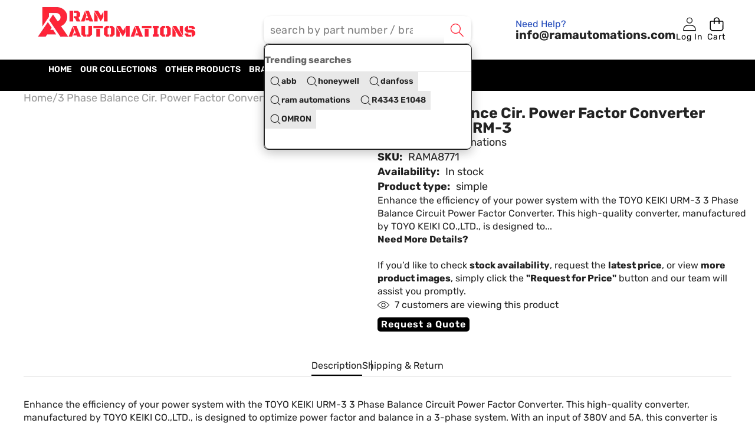

--- FILE ---
content_type: text/html; charset=utf-8
request_url: https://ramautomations.com/products/3-phase-balance-cir-power-factor-converter-toyo-keiki-urm-3-toyo-keiki-used
body_size: 43126
content:
<!doctype html>
<html class="no-js" lang="en">
  <head>
	
    <meta charset="utf-8">
    <meta http-equiv="X-UA-Compatible" content="IE=edge">
    <meta name="viewport" content="width=device-width,initial-scale=1">
    <meta name="theme-color" content="">
    <meta name="google-site-verification" content="sbVg3lJbS5_ZKxGvjSKuR65MB1PiRfAtCHLvmlodwvc" />
    <meta name="yandex-verification" content="cd602270df86fcc5" />
    <link
      rel="canonical"
      href="https://ramautomations.com/products/3-phase-balance-cir-power-factor-converter-toyo-keiki-urm-3-toyo-keiki-used"
      canonical-url="https://ramautomations.com/"
    ><link
        rel="icon"
        type="image/png"
        href="//ramautomations.com/cdn/shop/files/Capture_1_1.webp?crop=center&height=32&v=1713960670&width=32"
      ><link
        rel="preconnect"
        href="https://fonts.shopifycdn.com"
        crossorigin
      ><title>
      
    3 Phase Balance Cir. Power Factor Converter TOYO KEIKI URM-3
  

      </title>

    
  
    <meta name="description" content="TOYO KEIKI URM-3 3 Phase Balance Cir. Power Factor Converter - Improve power efficiency with this reliable converter from TOYO KEIKI.">
  



    

<meta property="og:site_name" content="Ram Automations">
<meta property="og:url" content="https://ramautomations.com/products/3-phase-balance-cir-power-factor-converter-toyo-keiki-urm-3-toyo-keiki-used">
<meta property="og:title" content="3 Phase Balance Cir. Power Factor Converter TOYO KEIKI URM-3">
<meta property="og:type" content="product">
<meta property="og:description" content="TOYO KEIKI URM-3 3 Phase Balance Cir. Power Factor Converter - Improve power efficiency with this reliable converter from TOYO KEIKI."><meta property="og:image" content="http://ramautomations.com/cdn/shop/files/3-phase-balance-cir_-power-factor-converter-toyo-keiki-urm-3-ram-automations.webp?v=1750510403">
  <meta property="og:image:secure_url" content="https://ramautomations.com/cdn/shop/files/3-phase-balance-cir_-power-factor-converter-toyo-keiki-urm-3-ram-automations.webp?v=1750510403">
  <meta property="og:image:width" content="1200">
  <meta property="og:image:height" content="898"><meta property="og:price:amount" content="999.00">
  <meta property="og:price:currency" content="GBP"><meta name="twitter:site" content="@https://x.com/ramautomations"><meta name="twitter:card" content="summary_large_image">
<meta name="twitter:title" content="3 Phase Balance Cir. Power Factor Converter TOYO KEIKI URM-3">
<meta name="twitter:description" content="TOYO KEIKI URM-3 3 Phase Balance Cir. Power Factor Converter - Improve power efficiency with this reliable converter from TOYO KEIKI.">


    <style data-shopify>

  @font-face {
  font-family: Rubik;
  font-weight: 400;
  font-style: normal;
  font-display: swap;
  src: url("//ramautomations.com/cdn/fonts/rubik/rubik_n4.c2fb67c90aa34ecf8da34fc1da937ee9c0c27942.woff2") format("woff2"),
       url("//ramautomations.com/cdn/fonts/rubik/rubik_n4.d229bd4a6a25ec476a0829a74bf3657a5fd9aa36.woff") format("woff");
}

  @font-face {
  font-family: Rubik;
  font-weight: 700;
  font-style: normal;
  font-display: swap;
  src: url("//ramautomations.com/cdn/fonts/rubik/rubik_n7.9ddb1ff19ac4667369e1c444a6663062e115e651.woff2") format("woff2"),
       url("//ramautomations.com/cdn/fonts/rubik/rubik_n7.2f2815a4763d5118fdb49ad25ccceea3eafcae92.woff") format("woff");
}

  @font-face {
  font-family: Rubik;
  font-weight: 600;
  font-style: normal;
  font-display: swap;
  src: url("//ramautomations.com/cdn/fonts/rubik/rubik_n6.67aea03a872140ecba69ec8f230a6b23b75ea115.woff2") format("woff2"),
       url("//ramautomations.com/cdn/fonts/rubik/rubik_n6.68bdcdd14ff1017f6af9d9be50d3740fc083b3fd.woff") format("woff");
}

  @font-face {
  font-family: Rubik;
  font-weight: 400;
  font-style: italic;
  font-display: swap;
  src: url("//ramautomations.com/cdn/fonts/rubik/rubik_i4.528fdfa8adf0c2cb49c0f6d132dcaffa910849d6.woff2") format("woff2"),
       url("//ramautomations.com/cdn/fonts/rubik/rubik_i4.937396c2106c0db7a4072bbcd373d4e3d0ab306b.woff") format("woff");
}

  @font-face {
  font-family: Rubik;
  font-weight: 700;
  font-style: italic;
  font-display: swap;
  src: url("//ramautomations.com/cdn/fonts/rubik/rubik_i7.e37585fef76596b7b87ec84ca28db2ef5e3df433.woff2") format("woff2"),
       url("//ramautomations.com/cdn/fonts/rubik/rubik_i7.a18d51774424b841c335ca3a15ab66cba9fce8c1.woff") format("woff");
}


  

    @font-face {
  font-family: Rubik;
  font-weight: 500;
  font-style: normal;
  font-display: swap;
  src: url("//ramautomations.com/cdn/fonts/rubik/rubik_n5.46f1bf0063ef6b3840ba0b9b71e86033a15b4466.woff2") format("woff2"),
       url("//ramautomations.com/cdn/fonts/rubik/rubik_n5.c73c6e4dcc7dfb4852265eb6e0e59860278f8b84.woff") format("woff");
}

    @font-face {
  font-family: Rubik;
  font-weight: 700;
  font-style: normal;
  font-display: swap;
  src: url("//ramautomations.com/cdn/fonts/rubik/rubik_n7.9ddb1ff19ac4667369e1c444a6663062e115e651.woff2") format("woff2"),
       url("//ramautomations.com/cdn/fonts/rubik/rubik_n7.2f2815a4763d5118fdb49ad25ccceea3eafcae92.woff") format("woff");
}

    @font-face {
  font-family: Rubik;
  font-weight: 600;
  font-style: normal;
  font-display: swap;
  src: url("//ramautomations.com/cdn/fonts/rubik/rubik_n6.67aea03a872140ecba69ec8f230a6b23b75ea115.woff2") format("woff2"),
       url("//ramautomations.com/cdn/fonts/rubik/rubik_n6.68bdcdd14ff1017f6af9d9be50d3740fc083b3fd.woff") format("woff");
}

    @font-face {
  font-family: Rubik;
  font-weight: 500;
  font-style: italic;
  font-display: swap;
  src: url("//ramautomations.com/cdn/fonts/rubik/rubik_i5.19a99c8c803a7eb25104a980b664bd43b48a64b8.woff2") format("woff2"),
       url("//ramautomations.com/cdn/fonts/rubik/rubik_i5.db4b713e0bbf7f5de357c310adbf9d63fefcef30.woff") format("woff");
}

    @font-face {
  font-family: Rubik;
  font-weight: 700;
  font-style: italic;
  font-display: swap;
  src: url("//ramautomations.com/cdn/fonts/rubik/rubik_i7.e37585fef76596b7b87ec84ca28db2ef5e3df433.woff2") format("woff2"),
       url("//ramautomations.com/cdn/fonts/rubik/rubik_i7.a18d51774424b841c335ca3a15ab66cba9fce8c1.woff") format("woff");
}

  

  

    @font-face {
  font-family: Rubik;
  font-weight: 700;
  font-style: normal;
  font-display: swap;
  src: url("//ramautomations.com/cdn/fonts/rubik/rubik_n7.9ddb1ff19ac4667369e1c444a6663062e115e651.woff2") format("woff2"),
       url("//ramautomations.com/cdn/fonts/rubik/rubik_n7.2f2815a4763d5118fdb49ad25ccceea3eafcae92.woff") format("woff");
}

    @font-face {
  font-family: Rubik;
  font-weight: 700;
  font-style: normal;
  font-display: swap;
  src: url("//ramautomations.com/cdn/fonts/rubik/rubik_n7.9ddb1ff19ac4667369e1c444a6663062e115e651.woff2") format("woff2"),
       url("//ramautomations.com/cdn/fonts/rubik/rubik_n7.2f2815a4763d5118fdb49ad25ccceea3eafcae92.woff") format("woff");
}

    @font-face {
  font-family: Rubik;
  font-weight: 600;
  font-style: normal;
  font-display: swap;
  src: url("//ramautomations.com/cdn/fonts/rubik/rubik_n6.67aea03a872140ecba69ec8f230a6b23b75ea115.woff2") format("woff2"),
       url("//ramautomations.com/cdn/fonts/rubik/rubik_n6.68bdcdd14ff1017f6af9d9be50d3740fc083b3fd.woff") format("woff");
}

    @font-face {
  font-family: Rubik;
  font-weight: 700;
  font-style: italic;
  font-display: swap;
  src: url("//ramautomations.com/cdn/fonts/rubik/rubik_i7.e37585fef76596b7b87ec84ca28db2ef5e3df433.woff2") format("woff2"),
       url("//ramautomations.com/cdn/fonts/rubik/rubik_i7.a18d51774424b841c335ca3a15ab66cba9fce8c1.woff") format("woff");
}

    @font-face {
  font-family: Rubik;
  font-weight: 700;
  font-style: italic;
  font-display: swap;
  src: url("//ramautomations.com/cdn/fonts/rubik/rubik_i7.e37585fef76596b7b87ec84ca28db2ef5e3df433.woff2") format("woff2"),
       url("//ramautomations.com/cdn/fonts/rubik/rubik_i7.a18d51774424b841c335ca3a15ab66cba9fce8c1.woff") format("woff");
}

  

  
    
    
    :root,
    .color-scheme-1 {
      /* Background */
      
        --color-background: rgb(255 255 255 / 1.0);
      

      --color-background-rgb: 255 255 255;

      /* Body */
      --color-foreground: rgb(35 35 35 / 1.0);
      --color-foreground-rgb: 35 35 35;

      /* Heading */
      --color-foreground-heading: rgb(35 35 35 / 1.0);
      --color-foreground-heading-rgb: 35 35 35;

      /* Link */
      --color-primary: rgb(35 35 35 / 1.0);
      --color-primary-rgb: 35 35 35;
      --color-primary-hover: rgb(255 36 55 / 1.0);
      --color-primary-hover-rgb: 255 36 55;

      /* Border */
      --color-border: rgb(199 199 199 / 1.0);
      --color-border-rgb: 199 199 199;

      /* Shadow */
      --color-shadow: rgb(18 18 18 / 1.0);
      --color-shadow-rgb: 18 18 18;

      /* Button primary */
      --color-primary-button-text: rgb(0 0 0 / 1.0);
      --color-primary-button-text-rgb: 0 0 0;
      
        --color-primary-button-background: rgb(0 0 0 / 0.0);
      

      --color-primary-button-border: rgb(0 0 0 / 1.0);
      --color-primary-button-hover-text: rgb(0 0 0 / 1.0);
      
        --color-primary-button-hover-background: rgb(0 0 0 / 1.0);
      

      --color-primary-button-hover-border: rgb(0 0 0 / 1.0);

      /* Button secondary */
      --color-secondary-button-text: rgb(0 0 0 / 1.0);
      --color-secondary-button-text-rgb: 0 0 0;
      
        --color-secondary-button-background: rgb(255 255 255 / 1.0);
      

      --color-secondary-button-border: rgb(0 0 0 / 1.0);
      --color-secondary-button-hover-text: rgb(0 0 0 / 1.0);
      
        --color-secondary-button-hover-background: rgb(255 255 255 / 1.0);
      

      --color-secondary-button-hover-border: rgb(0 0 0 / 1.0);

      /* Input */
      --color-input-background: rgb(255 255 255 / 1.0);
      --color-input-text: rgb(0 0 0 / 1.0);
      --color-input-text-rgb: 0 0 0;
      --color-input-border: rgb(0 0 0 / 1.0);
      --color-input-border-rgb: 0 0 0;
      --color-input-hover-background: rgb(245 245 245 / 1.0);

      /* Payment Terms */
      --payment-terms-background-color: rgb(255 255 255);

      /* Arrows */
      --arrow-color: rgb(51 51 51 / 1.0);
      --arrow-color-rgb: 51 51 51;
      --arrow-color-hover: rgb(51 51 51 / 1.0);
      --arrow-color-hover-rgb: 51 51 51;

      
        --arrow-background: rgb(255 255 255 / 1.0);

      --arrow-background-rgb: 255 255 255;
      --arrow-border: rgb(51 51 51 / 1.0);
      --arrow-background-hover: rgb(255 255 255 / 1.0);
      --arrow-background-hover-rgb: 255 255 255;

      /* Pagination */
      --pagination-color: rgb(193 193 193 / 1.0);
      --pagination-active-color: rgb(255 36 55 / 1.0);
      --pagination-active-color-rgb: 255 36 55;

      /* Opacity */
      --opacity-5-15: 0.05;
      --opacity-10-25: 0.1;
      --opacity-35-55: 0.35;
      --opacity-40-60: 0.4;
      --opacity-30-60: 0.3;

      /* Disabled */
      --input-disabled-background-color: rgb(var(--color-foreground-rgb) / var(--opacity-10));
      --input-disabled-border-color: rgb(var(--color-foreground-rgb) / var(--opacity-5-15));
      --input-disabled-text-color: rgb(var(--color-foreground-rgb) / var(--opacity-50));
      --color-foreground-muted: rgb(var(--color-foreground-rgb) / var(--opacity-60));
    }
  
    
    
    
    .color-scheme-2 {
      /* Background */
      
        --color-background: rgb(0 0 0 / 0.0);
      

      --color-background-rgb: 0 0 0;

      /* Body */
      --color-foreground: rgb(255 255 255 / 1.0);
      --color-foreground-rgb: 255 255 255;

      /* Heading */
      --color-foreground-heading: rgb(255 255 255 / 1.0);
      --color-foreground-heading-rgb: 255 255 255;

      /* Link */
      --color-primary: rgb(255 255 255 / 1.0);
      --color-primary-rgb: 255 255 255;
      --color-primary-hover: rgb(255 255 255 / 1.0);
      --color-primary-hover-rgb: 255 255 255;

      /* Border */
      --color-border: rgb(18 18 18 / 1.0);
      --color-border-rgb: 18 18 18;

      /* Shadow */
      --color-shadow: rgb(18 18 18 / 1.0);
      --color-shadow-rgb: 18 18 18;

      /* Button primary */
      --color-primary-button-text: rgb(255 255 255 / 1.0);
      --color-primary-button-text-rgb: 255 255 255;
      
        --color-primary-button-background: rgb(0 0 0 / 0.0);
      

      --color-primary-button-border: rgb(255 255 255 / 1.0);
      --color-primary-button-hover-text: rgb(35 35 35 / 1.0);
      
        --color-primary-button-hover-background: rgb(255 255 255 / 1.0);
      

      --color-primary-button-hover-border: rgb(255 255 255 / 1.0);

      /* Button secondary */
      --color-secondary-button-text: rgb(255 255 255 / 1.0);
      --color-secondary-button-text-rgb: 255 255 255;
      
        --color-secondary-button-background: rgb(0 0 0 / 0.0);
      

      --color-secondary-button-border: rgb(255 255 255 / 1.0);
      --color-secondary-button-hover-text: rgb(255 255 255 / 1.0);
      
        --color-secondary-button-hover-background: rgb(255 36 55 / 1.0);
      

      --color-secondary-button-hover-border: rgb(255 36 55 / 1.0);

      /* Input */
      --color-input-background: rgb(255 255 255 / 1.0);
      --color-input-text: rgb(0 0 0 / 1.0);
      --color-input-text-rgb: 0 0 0;
      --color-input-border: rgb(0 0 0 / 1.0);
      --color-input-border-rgb: 0 0 0;
      --color-input-hover-background: rgb(245 245 245 / 1.0);

      /* Payment Terms */
      --payment-terms-background-color: rgb(0 0 0);

      /* Arrows */
      --arrow-color: rgb(51 51 51 / 1.0);
      --arrow-color-rgb: 51 51 51;
      --arrow-color-hover: rgb(51 51 51 / 1.0);
      --arrow-color-hover-rgb: 51 51 51;

      
        --arrow-background: rgb(255 255 255 / 1.0);

      --arrow-background-rgb: 255 255 255;
      --arrow-border: rgb(51 51 51 / 1.0);
      --arrow-background-hover: rgb(255 255 255 / 1.0);
      --arrow-background-hover-rgb: 255 255 255;

      /* Pagination */
      --pagination-color: rgb(206 206 206 / 1.0);
      --pagination-active-color: rgb(255 36 55 / 1.0);
      --pagination-active-color-rgb: 255 36 55;

      /* Opacity */
      --opacity-5-15: 0.15;
      --opacity-10-25: 0.25;
      --opacity-35-55: 0.55;
      --opacity-40-60: 0.6;
      --opacity-30-60: 0.6;

      /* Disabled */
      --input-disabled-background-color: rgb(var(--color-foreground-rgb) / var(--opacity-10));
      --input-disabled-border-color: rgb(var(--color-foreground-rgb) / var(--opacity-5-15));
      --input-disabled-text-color: rgb(var(--color-foreground-rgb) / var(--opacity-50));
      --color-foreground-muted: rgb(var(--color-foreground-rgb) / var(--opacity-60));
    }
  
    
    
    
    .color-scheme-3 {
      /* Background */
      
        --color-background: rgb(0 0 0 / 0.0);
      

      --color-background-rgb: 0 0 0;

      /* Body */
      --color-foreground: rgb(0 0 0 / 1.0);
      --color-foreground-rgb: 0 0 0;

      /* Heading */
      --color-foreground-heading: rgb(0 0 0 / 1.0);
      --color-foreground-heading-rgb: 0 0 0;

      /* Link */
      --color-primary: rgb(0 0 0 / 1.0);
      --color-primary-rgb: 0 0 0;
      --color-primary-hover: rgb(0 0 0 / 1.0);
      --color-primary-hover-rgb: 0 0 0;

      /* Border */
      --color-border: rgb(0 0 0 / 1.0);
      --color-border-rgb: 0 0 0;

      /* Shadow */
      --color-shadow: rgb(0 0 0 / 1.0);
      --color-shadow-rgb: 0 0 0;

      /* Button primary */
      --color-primary-button-text: rgb(35 35 35 / 1.0);
      --color-primary-button-text-rgb: 35 35 35;
      
        --color-primary-button-background: rgb(255 255 255 / 1.0);
      

      --color-primary-button-border: rgb(255 36 55 / 1.0);
      --color-primary-button-hover-text: rgb(255 255 255 / 1.0);
      
        --color-primary-button-hover-background: rgb(0 0 0 / 1.0);
      

      --color-primary-button-hover-border: rgb(0 0 0 / 1.0);

      /* Button secondary */
      --color-secondary-button-text: rgb(0 0 0 / 1.0);
      --color-secondary-button-text-rgb: 0 0 0;
      
        --color-secondary-button-background: rgb(255 255 255 / 1.0);
      

      --color-secondary-button-border: rgb(0 0 0 / 1.0);
      --color-secondary-button-hover-text: rgb(0 0 0 / 1.0);
      
        --color-secondary-button-hover-background: rgb(255 255 255 / 1.0);
      

      --color-secondary-button-hover-border: rgb(0 0 0 / 1.0);

      /* Input */
      --color-input-background: rgb(255 255 255 / 1.0);
      --color-input-text: rgb(0 0 0 / 1.0);
      --color-input-text-rgb: 0 0 0;
      --color-input-border: rgb(0 0 0 / 1.0);
      --color-input-border-rgb: 0 0 0;
      --color-input-hover-background: rgb(245 245 245 / 1.0);

      /* Payment Terms */
      --payment-terms-background-color: rgb(0 0 0);

      /* Arrows */
      --arrow-color: rgb(51 51 51 / 1.0);
      --arrow-color-rgb: 51 51 51;
      --arrow-color-hover: rgb(51 51 51 / 1.0);
      --arrow-color-hover-rgb: 51 51 51;

      
        --arrow-background: rgb(255 255 255 / 1.0);

      --arrow-background-rgb: 255 255 255;
      --arrow-border: rgb(51 51 51 / 1.0);
      --arrow-background-hover: rgb(255 255 255 / 1.0);
      --arrow-background-hover-rgb: 255 255 255;

      /* Pagination */
      --pagination-color: rgb(206 206 206 / 1.0);
      --pagination-active-color: rgb(51 51 51 / 1.0);
      --pagination-active-color-rgb: 51 51 51;

      /* Opacity */
      --opacity-5-15: 0.15;
      --opacity-10-25: 0.25;
      --opacity-35-55: 0.55;
      --opacity-40-60: 0.6;
      --opacity-30-60: 0.6;

      /* Disabled */
      --input-disabled-background-color: rgb(var(--color-foreground-rgb) / var(--opacity-10));
      --input-disabled-border-color: rgb(var(--color-foreground-rgb) / var(--opacity-5-15));
      --input-disabled-text-color: rgb(var(--color-foreground-rgb) / var(--opacity-50));
      --color-foreground-muted: rgb(var(--color-foreground-rgb) / var(--opacity-60));
    }
  
    
    
    
    .color-scheme-4 {
      /* Background */
      
        --color-background: rgb(245 245 245 / 1.0);
      

      --color-background-rgb: 245 245 245;

      /* Body */
      --color-foreground: rgb(35 35 50 / 1.0);
      --color-foreground-rgb: 35 35 50;

      /* Heading */
      --color-foreground-heading: rgb(35 35 50 / 1.0);
      --color-foreground-heading-rgb: 35 35 50;

      /* Link */
      --color-primary: rgb(35 35 35 / 1.0);
      --color-primary-rgb: 35 35 35;
      --color-primary-hover: rgb(35 35 35 / 1.0);
      --color-primary-hover-rgb: 35 35 35;

      /* Border */
      --color-border: rgb(0 0 0 / 0.0);
      --color-border-rgb: 0 0 0;

      /* Shadow */
      --color-shadow: rgb(0 0 0 / 0.0);
      --color-shadow-rgb: 0 0 0;

      /* Button primary */
      --color-primary-button-text: rgb(35 35 35 / 1.0);
      --color-primary-button-text-rgb: 35 35 35;
      
        --color-primary-button-background: rgb(255 36 55 / 1.0);
      

      --color-primary-button-border: rgb(35 35 35 / 1.0);
      --color-primary-button-hover-text: rgb(35 35 35 / 1.0);
      
        --color-primary-button-hover-background: rgb(35 35 35 / 1.0);
      

      --color-primary-button-hover-border: rgb(35 35 35 / 1.0);

      /* Button secondary */
      --color-secondary-button-text: rgb(255 255 255 / 1.0);
      --color-secondary-button-text-rgb: 255 255 255;
      
        --color-secondary-button-background: rgb(255 255 255 / 1.0);
      

      --color-secondary-button-border: rgb(0 0 0 / 1.0);
      --color-secondary-button-hover-text: rgb(255 255 255 / 1.0);
      
        --color-secondary-button-hover-background: rgb(0 0 0 / 1.0);
      

      --color-secondary-button-hover-border: rgb(0 0 0 / 1.0);

      /* Input */
      --color-input-background: rgb(240 240 240 / 1.0);
      --color-input-text: rgb(118 118 118 / 1.0);
      --color-input-text-rgb: 118 118 118;
      --color-input-border: rgb(240 240 240 / 1.0);
      --color-input-border-rgb: 240 240 240;
      --color-input-hover-background: rgb(245 245 245 / 1.0);

      /* Payment Terms */
      --payment-terms-background-color: rgb(245 245 245);

      /* Arrows */
      --arrow-color: rgb(51 51 51 / 1.0);
      --arrow-color-rgb: 51 51 51;
      --arrow-color-hover: rgb(51 51 51 / 1.0);
      --arrow-color-hover-rgb: 51 51 51;

      
        --arrow-background: rgb(255 255 255 / 1.0);

      --arrow-background-rgb: 255 255 255;
      --arrow-border: rgb(51 51 51 / 1.0);
      --arrow-background-hover: rgb(255 255 255 / 1.0);
      --arrow-background-hover-rgb: 255 255 255;

      /* Pagination */
      --pagination-color: rgb(206 206 206 / 1.0);
      --pagination-active-color: rgb(255 36 55 / 1.0);
      --pagination-active-color-rgb: 255 36 55;

      /* Opacity */
      --opacity-5-15: 0.05;
      --opacity-10-25: 0.1;
      --opacity-35-55: 0.35;
      --opacity-40-60: 0.4;
      --opacity-30-60: 0.3;

      /* Disabled */
      --input-disabled-background-color: rgb(var(--color-foreground-rgb) / var(--opacity-10));
      --input-disabled-border-color: rgb(var(--color-foreground-rgb) / var(--opacity-5-15));
      --input-disabled-text-color: rgb(var(--color-foreground-rgb) / var(--opacity-50));
      --color-foreground-muted: rgb(var(--color-foreground-rgb) / var(--opacity-60));
    }
  
    
    
    
    .color-scheme-5 {
      /* Background */
      
        --color-background: rgb(255 255 255 / 1.0);
      

      --color-background-rgb: 255 255 255;

      /* Body */
      --color-foreground: rgb(35 35 35 / 1.0);
      --color-foreground-rgb: 35 35 35;

      /* Heading */
      --color-foreground-heading: rgb(255 36 55 / 1.0);
      --color-foreground-heading-rgb: 255 36 55;

      /* Link */
      --color-primary: rgb(35 35 35 / 1.0);
      --color-primary-rgb: 35 35 35;
      --color-primary-hover: rgb(255 36 55 / 1.0);
      --color-primary-hover-rgb: 255 36 55;

      /* Border */
      --color-border: rgb(248 248 248 / 1.0);
      --color-border-rgb: 248 248 248;

      /* Shadow */
      --color-shadow: rgb(18 18 18 / 1.0);
      --color-shadow-rgb: 18 18 18;

      /* Button primary */
      --color-primary-button-text: rgb(255 255 255 / 1.0);
      --color-primary-button-text-rgb: 255 255 255;
      
        --color-primary-button-background: rgb(255 36 55 / 1.0);
      

      --color-primary-button-border: rgb(255 36 55 / 1.0);
      --color-primary-button-hover-text: rgb(35 35 35 / 1.0);
      
        --color-primary-button-hover-background: rgb(255 255 255 / 1.0);
      

      --color-primary-button-hover-border: rgb(35 35 35 / 1.0);

      /* Button secondary */
      --color-secondary-button-text: rgb(0 0 0 / 1.0);
      --color-secondary-button-text-rgb: 0 0 0;
      
        --color-secondary-button-background: rgb(255 255 255 / 1.0);
      

      --color-secondary-button-border: rgb(0 0 0 / 1.0);
      --color-secondary-button-hover-text: rgb(255 255 255 / 1.0);
      
        --color-secondary-button-hover-background: rgb(255 36 55 / 1.0);
      

      --color-secondary-button-hover-border: rgb(255 36 55 / 1.0);

      /* Input */
      --color-input-background: rgb(255 255 255 / 1.0);
      --color-input-text: rgb(0 0 0 / 1.0);
      --color-input-text-rgb: 0 0 0;
      --color-input-border: rgb(0 0 0 / 1.0);
      --color-input-border-rgb: 0 0 0;
      --color-input-hover-background: rgb(245 245 245 / 1.0);

      /* Payment Terms */
      --payment-terms-background-color: rgb(255 255 255);

      /* Arrows */
      --arrow-color: rgb(35 35 35 / 1.0);
      --arrow-color-rgb: 35 35 35;
      --arrow-color-hover: rgb(255 255 255 / 1.0);
      --arrow-color-hover-rgb: 255 255 255;

      
        --arrow-background: rgb(255 255 255 / 1.0);

      --arrow-background-rgb: 255 255 255;
      --arrow-border: rgb(35 35 35 / 1.0);
      --arrow-background-hover: rgb(35 35 35 / 1.0);
      --arrow-background-hover-rgb: 35 35 35;

      /* Pagination */
      --pagination-color: rgb(235 235 235 / 1.0);
      --pagination-active-color: rgb(255 36 55 / 1.0);
      --pagination-active-color-rgb: 255 36 55;

      /* Opacity */
      --opacity-5-15: 0.05;
      --opacity-10-25: 0.1;
      --opacity-35-55: 0.35;
      --opacity-40-60: 0.4;
      --opacity-30-60: 0.3;

      /* Disabled */
      --input-disabled-background-color: rgb(var(--color-foreground-rgb) / var(--opacity-10));
      --input-disabled-border-color: rgb(var(--color-foreground-rgb) / var(--opacity-5-15));
      --input-disabled-text-color: rgb(var(--color-foreground-rgb) / var(--opacity-50));
      --color-foreground-muted: rgb(var(--color-foreground-rgb) / var(--opacity-60));
    }
  
    
    
    
    .color-scheme-6 {
      /* Background */
      
        --color-background: rgb(255 255 255 / 1.0);
      

      --color-background-rgb: 255 255 255;

      /* Body */
      --color-foreground: rgb(255 255 255 / 1.0);
      --color-foreground-rgb: 255 255 255;

      /* Heading */
      --color-foreground-heading: rgb(255 255 255 / 1.0);
      --color-foreground-heading-rgb: 255 255 255;

      /* Link */
      --color-primary: rgb(35 35 35 / 1.0);
      --color-primary-rgb: 35 35 35;
      --color-primary-hover: rgb(0 0 0 / 1.0);
      --color-primary-hover-rgb: 0 0 0;

      /* Border */
      --color-border: rgb(18 18 18 / 1.0);
      --color-border-rgb: 18 18 18;

      /* Shadow */
      --color-shadow: rgb(18 18 18 / 1.0);
      --color-shadow-rgb: 18 18 18;

      /* Button primary */
      --color-primary-button-text: rgb(255 255 255 / 1.0);
      --color-primary-button-text-rgb: 255 255 255;
      
        --color-primary-button-background: rgb(255 36 55 / 1.0);
      

      --color-primary-button-border: rgb(255 36 55 / 1.0);
      --color-primary-button-hover-text: rgb(0 0 0 / 1.0);
      
        --color-primary-button-hover-background: rgb(255 255 255 / 1.0);
      

      --color-primary-button-hover-border: rgb(0 0 0 / 1.0);

      /* Button secondary */
      --color-secondary-button-text: rgb(0 0 0 / 1.0);
      --color-secondary-button-text-rgb: 0 0 0;
      
        --color-secondary-button-background: rgb(255 255 255 / 1.0);
      

      --color-secondary-button-border: rgb(0 0 0 / 1.0);
      --color-secondary-button-hover-text: rgb(0 0 0 / 1.0);
      
        --color-secondary-button-hover-background: rgb(255 255 255 / 1.0);
      

      --color-secondary-button-hover-border: rgb(0 0 0 / 1.0);

      /* Input */
      --color-input-background: rgb(255 255 255 / 1.0);
      --color-input-text: rgb(0 0 0 / 1.0);
      --color-input-text-rgb: 0 0 0;
      --color-input-border: rgb(0 0 0 / 1.0);
      --color-input-border-rgb: 0 0 0;
      --color-input-hover-background: rgb(245 245 245 / 1.0);

      /* Payment Terms */
      --payment-terms-background-color: rgb(255 255 255);

      /* Arrows */
      --arrow-color: rgb(51 51 51 / 1.0);
      --arrow-color-rgb: 51 51 51;
      --arrow-color-hover: rgb(51 51 51 / 1.0);
      --arrow-color-hover-rgb: 51 51 51;

      
        --arrow-background: rgb(255 255 255 / 1.0);

      --arrow-background-rgb: 255 255 255;
      --arrow-border: rgb(51 51 51 / 1.0);
      --arrow-background-hover: rgb(255 255 255 / 1.0);
      --arrow-background-hover-rgb: 255 255 255;

      /* Pagination */
      --pagination-color: rgb(255 255 255 / 1.0);
      --pagination-active-color: rgb(255 255 255 / 1.0);
      --pagination-active-color-rgb: 255 255 255;

      /* Opacity */
      --opacity-5-15: 0.05;
      --opacity-10-25: 0.1;
      --opacity-35-55: 0.35;
      --opacity-40-60: 0.4;
      --opacity-30-60: 0.3;

      /* Disabled */
      --input-disabled-background-color: rgb(var(--color-foreground-rgb) / var(--opacity-10));
      --input-disabled-border-color: rgb(var(--color-foreground-rgb) / var(--opacity-5-15));
      --input-disabled-text-color: rgb(var(--color-foreground-rgb) / var(--opacity-50));
      --color-foreground-muted: rgb(var(--color-foreground-rgb) / var(--opacity-60));
    }
  
    
    
    
    .color-scheme-7 {
      /* Background */
      
        --color-background: rgb(0 0 0 / 1.0);
      

      --color-background-rgb: 0 0 0;

      /* Body */
      --color-foreground: rgb(255 255 255 / 1.0);
      --color-foreground-rgb: 255 255 255;

      /* Heading */
      --color-foreground-heading: rgb(32 32 32 / 1.0);
      --color-foreground-heading-rgb: 32 32 32;

      /* Link */
      --color-primary: rgb(255 255 255 / 1.0);
      --color-primary-rgb: 255 255 255;
      --color-primary-hover: rgb(255 255 255 / 1.0);
      --color-primary-hover-rgb: 255 255 255;

      /* Border */
      --color-border: rgb(18 18 18 / 1.0);
      --color-border-rgb: 18 18 18;

      /* Shadow */
      --color-shadow: rgb(18 18 18 / 1.0);
      --color-shadow-rgb: 18 18 18;

      /* Button primary */
      --color-primary-button-text: rgb(0 0 0 / 1.0);
      --color-primary-button-text-rgb: 0 0 0;
      
        --color-primary-button-background: rgb(0 0 0 / 0.0);
      

      --color-primary-button-border: rgb(0 0 0 / 1.0);
      --color-primary-button-hover-text: rgb(255 255 255 / 1.0);
      
        --color-primary-button-hover-background: rgb(0 0 0 / 1.0);
      

      --color-primary-button-hover-border: rgb(0 0 0 / 1.0);

      /* Button secondary */
      --color-secondary-button-text: rgb(0 0 0 / 1.0);
      --color-secondary-button-text-rgb: 0 0 0;
      
        --color-secondary-button-background: rgb(255 255 255 / 1.0);
      

      --color-secondary-button-border: rgb(0 0 0 / 1.0);
      --color-secondary-button-hover-text: rgb(0 0 0 / 1.0);
      
        --color-secondary-button-hover-background: rgb(255 255 255 / 1.0);
      

      --color-secondary-button-hover-border: rgb(0 0 0 / 1.0);

      /* Input */
      --color-input-background: rgb(255 255 255 / 1.0);
      --color-input-text: rgb(0 0 0 / 1.0);
      --color-input-text-rgb: 0 0 0;
      --color-input-border: rgb(0 0 0 / 1.0);
      --color-input-border-rgb: 0 0 0;
      --color-input-hover-background: rgb(245 245 245 / 1.0);

      /* Payment Terms */
      --payment-terms-background-color: rgb(0 0 0);

      /* Arrows */
      --arrow-color: rgb(51 51 51 / 1.0);
      --arrow-color-rgb: 51 51 51;
      --arrow-color-hover: rgb(51 51 51 / 1.0);
      --arrow-color-hover-rgb: 51 51 51;

      
        --arrow-background: rgb(255 255 255 / 1.0);

      --arrow-background-rgb: 255 255 255;
      --arrow-border: rgb(51 51 51 / 1.0);
      --arrow-background-hover: rgb(255 255 255 / 1.0);
      --arrow-background-hover-rgb: 255 255 255;

      /* Pagination */
      --pagination-color: rgb(193 193 193 / 1.0);
      --pagination-active-color: rgb(0 0 0 / 1.0);
      --pagination-active-color-rgb: 0 0 0;

      /* Opacity */
      --opacity-5-15: 0.15;
      --opacity-10-25: 0.25;
      --opacity-35-55: 0.55;
      --opacity-40-60: 0.6;
      --opacity-30-60: 0.6;

      /* Disabled */
      --input-disabled-background-color: rgb(var(--color-foreground-rgb) / var(--opacity-10));
      --input-disabled-border-color: rgb(var(--color-foreground-rgb) / var(--opacity-5-15));
      --input-disabled-text-color: rgb(var(--color-foreground-rgb) / var(--opacity-50));
      --color-foreground-muted: rgb(var(--color-foreground-rgb) / var(--opacity-60));
    }
  
    
    
    
    .color-scheme-8 {
      /* Background */
      
        --color-background: rgb(248 248 248 / 1.0);
      

      --color-background-rgb: 248 248 248;

      /* Body */
      --color-foreground: rgb(35 35 35 / 1.0);
      --color-foreground-rgb: 35 35 35;

      /* Heading */
      --color-foreground-heading: rgb(35 35 35 / 1.0);
      --color-foreground-heading-rgb: 35 35 35;

      /* Link */
      --color-primary: rgb(35 35 35 / 1.0);
      --color-primary-rgb: 35 35 35;
      --color-primary-hover: rgb(255 36 55 / 1.0);
      --color-primary-hover-rgb: 255 36 55;

      /* Border */
      --color-border: rgb(255 36 55 / 1.0);
      --color-border-rgb: 255 36 55;

      /* Shadow */
      --color-shadow: rgb(18 18 18 / 1.0);
      --color-shadow-rgb: 18 18 18;

      /* Button primary */
      --color-primary-button-text: rgb(255 255 255 / 1.0);
      --color-primary-button-text-rgb: 255 255 255;
      
        --color-primary-button-background: linear-gradient(225deg, rgba(232, 56, 75, 1), rgba(227, 93, 46, 1) 100%);
      

      --color-primary-button-border: rgb(0 0 0 / 0.0);
      --color-primary-button-hover-text: rgb(255 36 55 / 1.0);
      
        --color-primary-button-hover-background: rgb(255 255 255 / 1.0);
      

      --color-primary-button-hover-border: rgb(255 36 55 / 1.0);

      /* Button secondary */
      --color-secondary-button-text: rgb(0 0 0 / 1.0);
      --color-secondary-button-text-rgb: 0 0 0;
      
        --color-secondary-button-background: rgb(255 255 255 / 1.0);
      

      --color-secondary-button-border: rgb(0 0 0 / 1.0);
      --color-secondary-button-hover-text: rgb(0 0 0 / 1.0);
      
        --color-secondary-button-hover-background: rgb(255 255 255 / 1.0);
      

      --color-secondary-button-hover-border: rgb(0 0 0 / 1.0);

      /* Input */
      --color-input-background: rgb(255 255 255 / 1.0);
      --color-input-text: rgb(0 0 0 / 1.0);
      --color-input-text-rgb: 0 0 0;
      --color-input-border: rgb(0 0 0 / 0.0);
      --color-input-border-rgb: 0 0 0;
      --color-input-hover-background: rgb(245 245 245 / 1.0);

      /* Payment Terms */
      --payment-terms-background-color: rgb(248 248 248);

      /* Arrows */
      --arrow-color: rgb(51 51 51 / 1.0);
      --arrow-color-rgb: 51 51 51;
      --arrow-color-hover: rgb(51 51 51 / 1.0);
      --arrow-color-hover-rgb: 51 51 51;

      
        --arrow-background: rgb(255 255 255 / 1.0);

      --arrow-background-rgb: 255 255 255;
      --arrow-border: rgb(51 51 51 / 1.0);
      --arrow-background-hover: rgb(255 255 255 / 1.0);
      --arrow-background-hover-rgb: 255 255 255;

      /* Pagination */
      --pagination-color: rgb(193 193 193 / 1.0);
      --pagination-active-color: rgb(255 36 55 / 1.0);
      --pagination-active-color-rgb: 255 36 55;

      /* Opacity */
      --opacity-5-15: 0.05;
      --opacity-10-25: 0.1;
      --opacity-35-55: 0.35;
      --opacity-40-60: 0.4;
      --opacity-30-60: 0.3;

      /* Disabled */
      --input-disabled-background-color: rgb(var(--color-foreground-rgb) / var(--opacity-10));
      --input-disabled-border-color: rgb(var(--color-foreground-rgb) / var(--opacity-5-15));
      --input-disabled-text-color: rgb(var(--color-foreground-rgb) / var(--opacity-50));
      --color-foreground-muted: rgb(var(--color-foreground-rgb) / var(--opacity-60));
    }
  
    
    
    
    .color-scheme-9 {
      /* Background */
      
        --color-background: rgb(255 255 255 / 1.0);
      

      --color-background-rgb: 255 255 255;

      /* Body */
      --color-foreground: rgb(35 35 35 / 1.0);
      --color-foreground-rgb: 35 35 35;

      /* Heading */
      --color-foreground-heading: rgb(35 35 35 / 1.0);
      --color-foreground-heading-rgb: 35 35 35;

      /* Link */
      --color-primary: rgb(35 35 35 / 1.0);
      --color-primary-rgb: 35 35 35;
      --color-primary-hover: rgb(255 36 55 / 1.0);
      --color-primary-hover-rgb: 255 36 55;

      /* Border */
      --color-border: rgb(199 199 199 / 1.0);
      --color-border-rgb: 199 199 199;

      /* Shadow */
      --color-shadow: rgb(18 18 18 / 1.0);
      --color-shadow-rgb: 18 18 18;

      /* Button primary */
      --color-primary-button-text: rgb(0 0 0 / 1.0);
      --color-primary-button-text-rgb: 0 0 0;
      
        --color-primary-button-background: rgb(0 0 0 / 0.0);
      

      --color-primary-button-border: rgb(0 0 0 / 0.0);
      --color-primary-button-hover-text: rgb(0 0 0 / 1.0);
      
        --color-primary-button-hover-background: rgb(0 0 0 / 0.0);
      

      --color-primary-button-hover-border: rgb(0 0 0 / 0.0);

      /* Button secondary */
      --color-secondary-button-text: rgb(0 0 0 / 1.0);
      --color-secondary-button-text-rgb: 0 0 0;
      
        --color-secondary-button-background: rgb(255 255 255 / 1.0);
      

      --color-secondary-button-border: rgb(0 0 0 / 0.0);
      --color-secondary-button-hover-text: rgb(0 0 0 / 1.0);
      
        --color-secondary-button-hover-background: rgb(255 255 255 / 1.0);
      

      --color-secondary-button-hover-border: rgb(0 0 0 / 1.0);

      /* Input */
      --color-input-background: rgb(255 255 255 / 1.0);
      --color-input-text: rgb(0 0 0 / 1.0);
      --color-input-text-rgb: 0 0 0;
      --color-input-border: rgb(0 0 0 / 1.0);
      --color-input-border-rgb: 0 0 0;
      --color-input-hover-background: rgb(245 245 245 / 1.0);

      /* Payment Terms */
      --payment-terms-background-color: rgb(255 255 255);

      /* Arrows */
      --arrow-color: rgb(51 51 51 / 1.0);
      --arrow-color-rgb: 51 51 51;
      --arrow-color-hover: rgb(51 51 51 / 1.0);
      --arrow-color-hover-rgb: 51 51 51;

      
        --arrow-background: rgb(255 255 255 / 1.0);

      --arrow-background-rgb: 255 255 255;
      --arrow-border: rgb(51 51 51 / 1.0);
      --arrow-background-hover: rgb(255 255 255 / 1.0);
      --arrow-background-hover-rgb: 255 255 255;

      /* Pagination */
      --pagination-color: rgb(193 193 193 / 1.0);
      --pagination-active-color: rgb(255 36 55 / 1.0);
      --pagination-active-color-rgb: 255 36 55;

      /* Opacity */
      --opacity-5-15: 0.05;
      --opacity-10-25: 0.1;
      --opacity-35-55: 0.35;
      --opacity-40-60: 0.4;
      --opacity-30-60: 0.3;

      /* Disabled */
      --input-disabled-background-color: rgb(var(--color-foreground-rgb) / var(--opacity-10));
      --input-disabled-border-color: rgb(var(--color-foreground-rgb) / var(--opacity-5-15));
      --input-disabled-text-color: rgb(var(--color-foreground-rgb) / var(--opacity-50));
      --color-foreground-muted: rgb(var(--color-foreground-rgb) / var(--opacity-60));
    }
  
    
    
    
    .color-scheme-10 {
      /* Background */
      
        --color-background: rgb(255 255 255 / 1.0);
      

      --color-background-rgb: 255 255 255;

      /* Body */
      --color-foreground: rgb(35 35 35 / 1.0);
      --color-foreground-rgb: 35 35 35;

      /* Heading */
      --color-foreground-heading: rgb(35 35 35 / 1.0);
      --color-foreground-heading-rgb: 35 35 35;

      /* Link */
      --color-primary: rgb(35 35 35 / 1.0);
      --color-primary-rgb: 35 35 35;
      --color-primary-hover: rgb(255 36 55 / 1.0);
      --color-primary-hover-rgb: 255 36 55;

      /* Border */
      --color-border: rgb(199 199 199 / 1.0);
      --color-border-rgb: 199 199 199;

      /* Shadow */
      --color-shadow: rgb(18 18 18 / 1.0);
      --color-shadow-rgb: 18 18 18;

      /* Button primary */
      --color-primary-button-text: rgb(0 0 0 / 1.0);
      --color-primary-button-text-rgb: 0 0 0;
      
        --color-primary-button-background: rgb(0 0 0 / 0.0);
      

      --color-primary-button-border: rgb(0 0 0 / 1.0);
      --color-primary-button-hover-text: rgb(255 255 255 / 1.0);
      
        --color-primary-button-hover-background: rgb(0 0 0 / 1.0);
      

      --color-primary-button-hover-border: rgb(0 0 0 / 1.0);

      /* Button secondary */
      --color-secondary-button-text: rgb(0 0 0 / 1.0);
      --color-secondary-button-text-rgb: 0 0 0;
      
        --color-secondary-button-background: rgb(255 255 255 / 1.0);
      

      --color-secondary-button-border: rgb(0 0 0 / 1.0);
      --color-secondary-button-hover-text: rgb(0 0 0 / 1.0);
      
        --color-secondary-button-hover-background: rgb(255 255 255 / 1.0);
      

      --color-secondary-button-hover-border: rgb(0 0 0 / 1.0);

      /* Input */
      --color-input-background: rgb(255 255 255 / 1.0);
      --color-input-text: rgb(0 0 0 / 1.0);
      --color-input-text-rgb: 0 0 0;
      --color-input-border: rgb(0 0 0 / 1.0);
      --color-input-border-rgb: 0 0 0;
      --color-input-hover-background: rgb(245 245 245 / 1.0);

      /* Payment Terms */
      --payment-terms-background-color: rgb(255 255 255);

      /* Arrows */
      --arrow-color: rgb(51 51 51 / 1.0);
      --arrow-color-rgb: 51 51 51;
      --arrow-color-hover: rgb(51 51 51 / 1.0);
      --arrow-color-hover-rgb: 51 51 51;

      
        --arrow-background: rgb(255 255 255 / 1.0);

      --arrow-background-rgb: 255 255 255;
      --arrow-border: rgb(51 51 51 / 1.0);
      --arrow-background-hover: rgb(255 255 255 / 1.0);
      --arrow-background-hover-rgb: 255 255 255;

      /* Pagination */
      --pagination-color: rgb(193 193 193 / 1.0);
      --pagination-active-color: rgb(255 36 55 / 1.0);
      --pagination-active-color-rgb: 255 36 55;

      /* Opacity */
      --opacity-5-15: 0.05;
      --opacity-10-25: 0.1;
      --opacity-35-55: 0.35;
      --opacity-40-60: 0.4;
      --opacity-30-60: 0.3;

      /* Disabled */
      --input-disabled-background-color: rgb(var(--color-foreground-rgb) / var(--opacity-10));
      --input-disabled-border-color: rgb(var(--color-foreground-rgb) / var(--opacity-5-15));
      --input-disabled-text-color: rgb(var(--color-foreground-rgb) / var(--opacity-50));
      --color-foreground-muted: rgb(var(--color-foreground-rgb) / var(--opacity-60));
    }
  
    
    
    
    .color-scheme-11 {
      /* Background */
      
        --color-background: rgb(255 255 255 / 1.0);
      

      --color-background-rgb: 255 255 255;

      /* Body */
      --color-foreground: rgb(35 35 35 / 1.0);
      --color-foreground-rgb: 35 35 35;

      /* Heading */
      --color-foreground-heading: rgb(35 35 35 / 1.0);
      --color-foreground-heading-rgb: 35 35 35;

      /* Link */
      --color-primary: rgb(35 35 35 / 1.0);
      --color-primary-rgb: 35 35 35;
      --color-primary-hover: rgb(255 36 55 / 1.0);
      --color-primary-hover-rgb: 255 36 55;

      /* Border */
      --color-border: rgb(199 199 199 / 1.0);
      --color-border-rgb: 199 199 199;

      /* Shadow */
      --color-shadow: rgb(18 18 18 / 1.0);
      --color-shadow-rgb: 18 18 18;

      /* Button primary */
      --color-primary-button-text: rgb(0 0 0 / 1.0);
      --color-primary-button-text-rgb: 0 0 0;
      
        --color-primary-button-background: rgb(0 0 0 / 0.0);
      

      --color-primary-button-border: rgb(0 0 0 / 1.0);
      --color-primary-button-hover-text: rgb(255 255 255 / 1.0);
      
        --color-primary-button-hover-background: rgb(0 0 0 / 1.0);
      

      --color-primary-button-hover-border: rgb(0 0 0 / 1.0);

      /* Button secondary */
      --color-secondary-button-text: rgb(0 0 0 / 1.0);
      --color-secondary-button-text-rgb: 0 0 0;
      
        --color-secondary-button-background: rgb(255 255 255 / 1.0);
      

      --color-secondary-button-border: rgb(0 0 0 / 1.0);
      --color-secondary-button-hover-text: rgb(0 0 0 / 1.0);
      
        --color-secondary-button-hover-background: rgb(255 255 255 / 1.0);
      

      --color-secondary-button-hover-border: rgb(0 0 0 / 1.0);

      /* Input */
      --color-input-background: rgb(255 255 255 / 1.0);
      --color-input-text: rgb(0 0 0 / 1.0);
      --color-input-text-rgb: 0 0 0;
      --color-input-border: rgb(0 0 0 / 1.0);
      --color-input-border-rgb: 0 0 0;
      --color-input-hover-background: rgb(245 245 245 / 1.0);

      /* Payment Terms */
      --payment-terms-background-color: rgb(255 255 255);

      /* Arrows */
      --arrow-color: rgb(51 51 51 / 1.0);
      --arrow-color-rgb: 51 51 51;
      --arrow-color-hover: rgb(51 51 51 / 1.0);
      --arrow-color-hover-rgb: 51 51 51;

      
        --arrow-background: rgb(255 255 255 / 1.0);

      --arrow-background-rgb: 255 255 255;
      --arrow-border: rgb(51 51 51 / 1.0);
      --arrow-background-hover: rgb(255 255 255 / 1.0);
      --arrow-background-hover-rgb: 255 255 255;

      /* Pagination */
      --pagination-color: rgb(193 193 193 / 1.0);
      --pagination-active-color: rgb(255 36 55 / 1.0);
      --pagination-active-color-rgb: 255 36 55;

      /* Opacity */
      --opacity-5-15: 0.05;
      --opacity-10-25: 0.1;
      --opacity-35-55: 0.35;
      --opacity-40-60: 0.4;
      --opacity-30-60: 0.3;

      /* Disabled */
      --input-disabled-background-color: rgb(var(--color-foreground-rgb) / var(--opacity-10));
      --input-disabled-border-color: rgb(var(--color-foreground-rgb) / var(--opacity-5-15));
      --input-disabled-text-color: rgb(var(--color-foreground-rgb) / var(--opacity-50));
      --color-foreground-muted: rgb(var(--color-foreground-rgb) / var(--opacity-60));
    }
  
  
    
    @media screen and (max-width: 749px){
      :root,
      .color-mobile-scheme-1  {
        /* Background */
        
          --color-background: rgb(255 255 255 / 1.0);
        

        --color-background-rgb: 255 255 255;

        /* Body */
        --color-foreground: rgb(35 35 35 / 1.0);
        --color-foreground-rgb: 35 35 35;

        /* Heading */
        --color-foreground-heading: rgb(35 35 35 / 1.0);
        --color-foreground-heading-rgb: 35 35 35;

        /* Link */
        --color-primary: rgb(35 35 35 / 1.0);
        --color-primary-rgb: 35 35 35;
        --color-primary-hover: rgb(255 36 55 / 1.0);
        --color-primary-hover-rgb: 255 36 55;

        /* Border */
        --color-border: rgb(199 199 199 / 1.0);
        --color-border-rgb: 199 199 199;

        /* Shadow */
        --color-shadow: rgb(18 18 18 / 1.0);
        --color-shadow-rgb: 18 18 18;

        /* Button primary */
        --color-primary-button-text: rgb(0 0 0 / 1.0);
        --color-primary-button-text-rgb: 0 0 0;
        
          --color-primary-button-background: rgb(0 0 0 / 0.0);
        

        --color-primary-button-border: rgb(0 0 0 / 1.0);
        --color-primary-button-hover-text: rgb(0 0 0 / 1.0);
        
          --color-primary-button-hover-background: rgb(0 0 0 / 1.0);
        

        --color-primary-button-hover-border: rgb(0 0 0 / 1.0);

        /* Button secondary */
        --color-secondary-button-text: rgb(0 0 0 / 1.0);
        --color-secondary-button-text-rgb: 0 0 0;
        
          --color-secondary-button-background: rgb(255 255 255 / 1.0);
        

        --color-secondary-button-border: rgb(0 0 0 / 1.0);
        --color-secondary-button-hover-text: rgb(0 0 0 / 1.0);
        
          --color-secondary-button-hover-background: rgb(255 255 255 / 1.0);
        

        --color-secondary-button-hover-border: rgb(0 0 0 / 1.0);

        /* Input */
        --color-input-background: rgb(255 255 255 / 1.0);
        --color-input-text: rgb(0 0 0 / 1.0);
        --color-input-text-rgb: 0 0 0;
        --color-input-border: rgb(0 0 0 / 1.0);
        --color-input-hover-background: rgb(245 245 245 / 1.0);

        /* Payment Terms */
        --payment-terms-background-color: rgb(255 255 255);

        /* Arrows */
        --arrow-color: rgb(51 51 51 / 1.0);
        --arrow-background: rgb(255 255 255 / 1.0);
        --arrow-border: rgb(51 51 51 / 1.0);

        /* Pagination */
        --pagination-color: rgb(193 193 193 / 1.0);
        --pagination-active-color: rgb(255 36 55 / 1.0);

        /* Opacity */
        --opacity-5-15: 0.05;
        --opacity-10-25: 0.1;
        --opacity-35-55: 0.35;
        --opacity-40-60: 0.4;
        --opacity-30-60: 0.3;

        /* Disabled */
        --input-disabled-background-color: rgb(var(--color-foreground-rgb) / var(--opacity-10));
        --input-disabled-border-color: rgb(var(--color-foreground-rgb) / var(--opacity-5-15));
        --input-disabled-text-color: rgb(var(--color-foreground-rgb) / var(--opacity-50));
        --color-foreground-muted: rgb(var(--color-foreground-rgb) / var(--opacity-60));
      }
    }
    @media screen and (min-width: 750px) and (max-width: 1024px){
      .color-tablet-scheme-1  {
        /* Background */
        
          --color-background: rgb(255 255 255 / 1.0);
        

        --color-background-rgb: 255 255 255;

        /* Body */
        --color-foreground: rgb(35 35 35 / 1.0);
        --color-foreground-rgb: 35 35 35;

        /* Heading */
        --color-foreground-heading: rgb(35 35 35 / 1.0);
        --color-foreground-heading-rgb: 35 35 35;

        /* Link */
        --color-primary: rgb(35 35 35 / 1.0);
        --color-primary-rgb: 35 35 35;
        --color-primary-hover: rgb(255 36 55 / 1.0);
        --color-primary-hover-rgb: 255 36 55;

        /* Border */
        --color-border: rgb(199 199 199 / 1.0);
        --color-border-rgb: 199 199 199;

        /* Shadow */
        --color-shadow: rgb(18 18 18 / 1.0);
        --color-shadow-rgb: 18 18 18;

        /* Button primary */
        --color-primary-button-text: rgb(0 0 0 / 1.0);
        --color-primary-button-text-rgb: 0 0 0;
        
          --color-primary-button-background: rgb(0 0 0 / 0.0);
        

        --color-primary-button-border: rgb(0 0 0 / 1.0);
        --color-primary-button-hover-text: rgb(0 0 0 / 1.0);
        
          --color-primary-button-hover-background: rgb(0 0 0 / 1.0);
        

        --color-primary-button-hover-border: rgb(0 0 0 / 1.0);

        /* Button secondary */
        --color-secondary-button-text: rgb(0 0 0 / 1.0);
        --color-secondary-button-text-rgb: 0 0 0;
        
          --color-secondary-button-background: rgb(255 255 255 / 1.0);
        

        --color-secondary-button-border: rgb(0 0 0 / 1.0);
        --color-secondary-button-hover-text: rgb(0 0 0 / 1.0);
        
          --color-secondary-button-hover-background: rgb(255 255 255 / 1.0);
        

        --color-secondary-button-hover-border: rgb(0 0 0 / 1.0);

        /* Input */
        --color-input-background: rgb(255 255 255 / 1.0);
        --color-input-text: rgb(0 0 0 / 1.0);
        --color-input-text-rgb: 0 0 0;
        --color-input-border: rgb(0 0 0 / 1.0);
        --color-input-hover-background: rgb(245 245 245 / 1.0);

        /* Payment Terms */
        --payment-terms-background-color: rgb(255 255 255);

        /* Arrows */
        --arrow-color: rgb(51 51 51 / 1.0);
        --arrow-background: rgb(255 255 255 / 1.0);
        --arrow-border: rgb(51 51 51 / 1.0);

        /* Pagination */
        --pagination-color: rgb(193 193 193 / 1.0);
        --pagination-active-color: rgb(255 36 55 / 1.0);

        /* Opacity */
        --opacity-5-15: 0.05;
        --opacity-10-25: 0.1;
        --opacity-35-55: 0.35;
        --opacity-40-60: 0.4;
        --opacity-30-60: 0.3;

        /* Disabled */
        --input-disabled-background-color: rgb(var(--color-foreground-rgb) / var(--opacity-10));
        --input-disabled-border-color: rgb(var(--color-foreground-rgb) / var(--opacity-5-15));
        --input-disabled-text-color: rgb(var(--color-foreground-rgb) / var(--opacity-50));
        --color-foreground-muted: rgb(var(--color-foreground-rgb) / var(--opacity-60));
      }
    }
  
    
    @media screen and (max-width: 749px){
      
      .color-mobile-scheme-2  {
        /* Background */
        
          --color-background: rgb(0 0 0 / 0.0);
        

        --color-background-rgb: 0 0 0;

        /* Body */
        --color-foreground: rgb(255 255 255 / 1.0);
        --color-foreground-rgb: 255 255 255;

        /* Heading */
        --color-foreground-heading: rgb(255 255 255 / 1.0);
        --color-foreground-heading-rgb: 255 255 255;

        /* Link */
        --color-primary: rgb(255 255 255 / 1.0);
        --color-primary-rgb: 255 255 255;
        --color-primary-hover: rgb(255 255 255 / 1.0);
        --color-primary-hover-rgb: 255 255 255;

        /* Border */
        --color-border: rgb(18 18 18 / 1.0);
        --color-border-rgb: 18 18 18;

        /* Shadow */
        --color-shadow: rgb(18 18 18 / 1.0);
        --color-shadow-rgb: 18 18 18;

        /* Button primary */
        --color-primary-button-text: rgb(255 255 255 / 1.0);
        --color-primary-button-text-rgb: 255 255 255;
        
          --color-primary-button-background: rgb(0 0 0 / 0.0);
        

        --color-primary-button-border: rgb(255 255 255 / 1.0);
        --color-primary-button-hover-text: rgb(35 35 35 / 1.0);
        
          --color-primary-button-hover-background: rgb(255 255 255 / 1.0);
        

        --color-primary-button-hover-border: rgb(255 255 255 / 1.0);

        /* Button secondary */
        --color-secondary-button-text: rgb(255 255 255 / 1.0);
        --color-secondary-button-text-rgb: 255 255 255;
        
          --color-secondary-button-background: rgb(0 0 0 / 0.0);
        

        --color-secondary-button-border: rgb(255 255 255 / 1.0);
        --color-secondary-button-hover-text: rgb(255 255 255 / 1.0);
        
          --color-secondary-button-hover-background: rgb(255 36 55 / 1.0);
        

        --color-secondary-button-hover-border: rgb(255 36 55 / 1.0);

        /* Input */
        --color-input-background: rgb(255 255 255 / 1.0);
        --color-input-text: rgb(0 0 0 / 1.0);
        --color-input-text-rgb: 0 0 0;
        --color-input-border: rgb(0 0 0 / 1.0);
        --color-input-hover-background: rgb(245 245 245 / 1.0);

        /* Payment Terms */
        --payment-terms-background-color: rgb(0 0 0);

        /* Arrows */
        --arrow-color: rgb(51 51 51 / 1.0);
        --arrow-background: rgb(255 255 255 / 1.0);
        --arrow-border: rgb(51 51 51 / 1.0);

        /* Pagination */
        --pagination-color: rgb(206 206 206 / 1.0);
        --pagination-active-color: rgb(255 36 55 / 1.0);

        /* Opacity */
        --opacity-5-15: 0.15;
        --opacity-10-25: 0.25;
        --opacity-35-55: 0.55;
        --opacity-40-60: 0.6;
        --opacity-30-60: 0.6;

        /* Disabled */
        --input-disabled-background-color: rgb(var(--color-foreground-rgb) / var(--opacity-10));
        --input-disabled-border-color: rgb(var(--color-foreground-rgb) / var(--opacity-5-15));
        --input-disabled-text-color: rgb(var(--color-foreground-rgb) / var(--opacity-50));
        --color-foreground-muted: rgb(var(--color-foreground-rgb) / var(--opacity-60));
      }
    }
    @media screen and (min-width: 750px) and (max-width: 1024px){
      .color-tablet-scheme-2  {
        /* Background */
        
          --color-background: rgb(0 0 0 / 0.0);
        

        --color-background-rgb: 0 0 0;

        /* Body */
        --color-foreground: rgb(255 255 255 / 1.0);
        --color-foreground-rgb: 255 255 255;

        /* Heading */
        --color-foreground-heading: rgb(255 255 255 / 1.0);
        --color-foreground-heading-rgb: 255 255 255;

        /* Link */
        --color-primary: rgb(255 255 255 / 1.0);
        --color-primary-rgb: 255 255 255;
        --color-primary-hover: rgb(255 255 255 / 1.0);
        --color-primary-hover-rgb: 255 255 255;

        /* Border */
        --color-border: rgb(18 18 18 / 1.0);
        --color-border-rgb: 18 18 18;

        /* Shadow */
        --color-shadow: rgb(18 18 18 / 1.0);
        --color-shadow-rgb: 18 18 18;

        /* Button primary */
        --color-primary-button-text: rgb(255 255 255 / 1.0);
        --color-primary-button-text-rgb: 255 255 255;
        
          --color-primary-button-background: rgb(0 0 0 / 0.0);
        

        --color-primary-button-border: rgb(255 255 255 / 1.0);
        --color-primary-button-hover-text: rgb(35 35 35 / 1.0);
        
          --color-primary-button-hover-background: rgb(255 255 255 / 1.0);
        

        --color-primary-button-hover-border: rgb(255 255 255 / 1.0);

        /* Button secondary */
        --color-secondary-button-text: rgb(255 255 255 / 1.0);
        --color-secondary-button-text-rgb: 255 255 255;
        
          --color-secondary-button-background: rgb(0 0 0 / 0.0);
        

        --color-secondary-button-border: rgb(255 255 255 / 1.0);
        --color-secondary-button-hover-text: rgb(255 255 255 / 1.0);
        
          --color-secondary-button-hover-background: rgb(255 36 55 / 1.0);
        

        --color-secondary-button-hover-border: rgb(255 36 55 / 1.0);

        /* Input */
        --color-input-background: rgb(255 255 255 / 1.0);
        --color-input-text: rgb(0 0 0 / 1.0);
        --color-input-text-rgb: 0 0 0;
        --color-input-border: rgb(0 0 0 / 1.0);
        --color-input-hover-background: rgb(245 245 245 / 1.0);

        /* Payment Terms */
        --payment-terms-background-color: rgb(0 0 0);

        /* Arrows */
        --arrow-color: rgb(51 51 51 / 1.0);
        --arrow-background: rgb(255 255 255 / 1.0);
        --arrow-border: rgb(51 51 51 / 1.0);

        /* Pagination */
        --pagination-color: rgb(206 206 206 / 1.0);
        --pagination-active-color: rgb(255 36 55 / 1.0);

        /* Opacity */
        --opacity-5-15: 0.15;
        --opacity-10-25: 0.25;
        --opacity-35-55: 0.55;
        --opacity-40-60: 0.6;
        --opacity-30-60: 0.6;

        /* Disabled */
        --input-disabled-background-color: rgb(var(--color-foreground-rgb) / var(--opacity-10));
        --input-disabled-border-color: rgb(var(--color-foreground-rgb) / var(--opacity-5-15));
        --input-disabled-text-color: rgb(var(--color-foreground-rgb) / var(--opacity-50));
        --color-foreground-muted: rgb(var(--color-foreground-rgb) / var(--opacity-60));
      }
    }
  
    
    @media screen and (max-width: 749px){
      
      .color-mobile-scheme-3  {
        /* Background */
        
          --color-background: rgb(0 0 0 / 0.0);
        

        --color-background-rgb: 0 0 0;

        /* Body */
        --color-foreground: rgb(0 0 0 / 1.0);
        --color-foreground-rgb: 0 0 0;

        /* Heading */
        --color-foreground-heading: rgb(0 0 0 / 1.0);
        --color-foreground-heading-rgb: 0 0 0;

        /* Link */
        --color-primary: rgb(0 0 0 / 1.0);
        --color-primary-rgb: 0 0 0;
        --color-primary-hover: rgb(0 0 0 / 1.0);
        --color-primary-hover-rgb: 0 0 0;

        /* Border */
        --color-border: rgb(0 0 0 / 1.0);
        --color-border-rgb: 0 0 0;

        /* Shadow */
        --color-shadow: rgb(0 0 0 / 1.0);
        --color-shadow-rgb: 0 0 0;

        /* Button primary */
        --color-primary-button-text: rgb(35 35 35 / 1.0);
        --color-primary-button-text-rgb: 35 35 35;
        
          --color-primary-button-background: rgb(255 255 255 / 1.0);
        

        --color-primary-button-border: rgb(255 36 55 / 1.0);
        --color-primary-button-hover-text: rgb(255 255 255 / 1.0);
        
          --color-primary-button-hover-background: rgb(0 0 0 / 1.0);
        

        --color-primary-button-hover-border: rgb(0 0 0 / 1.0);

        /* Button secondary */
        --color-secondary-button-text: rgb(0 0 0 / 1.0);
        --color-secondary-button-text-rgb: 0 0 0;
        
          --color-secondary-button-background: rgb(255 255 255 / 1.0);
        

        --color-secondary-button-border: rgb(0 0 0 / 1.0);
        --color-secondary-button-hover-text: rgb(0 0 0 / 1.0);
        
          --color-secondary-button-hover-background: rgb(255 255 255 / 1.0);
        

        --color-secondary-button-hover-border: rgb(0 0 0 / 1.0);

        /* Input */
        --color-input-background: rgb(255 255 255 / 1.0);
        --color-input-text: rgb(0 0 0 / 1.0);
        --color-input-text-rgb: 0 0 0;
        --color-input-border: rgb(0 0 0 / 1.0);
        --color-input-hover-background: rgb(245 245 245 / 1.0);

        /* Payment Terms */
        --payment-terms-background-color: rgb(0 0 0);

        /* Arrows */
        --arrow-color: rgb(51 51 51 / 1.0);
        --arrow-background: rgb(255 255 255 / 1.0);
        --arrow-border: rgb(51 51 51 / 1.0);

        /* Pagination */
        --pagination-color: rgb(206 206 206 / 1.0);
        --pagination-active-color: rgb(51 51 51 / 1.0);

        /* Opacity */
        --opacity-5-15: 0.15;
        --opacity-10-25: 0.25;
        --opacity-35-55: 0.55;
        --opacity-40-60: 0.6;
        --opacity-30-60: 0.6;

        /* Disabled */
        --input-disabled-background-color: rgb(var(--color-foreground-rgb) / var(--opacity-10));
        --input-disabled-border-color: rgb(var(--color-foreground-rgb) / var(--opacity-5-15));
        --input-disabled-text-color: rgb(var(--color-foreground-rgb) / var(--opacity-50));
        --color-foreground-muted: rgb(var(--color-foreground-rgb) / var(--opacity-60));
      }
    }
    @media screen and (min-width: 750px) and (max-width: 1024px){
      .color-tablet-scheme-3  {
        /* Background */
        
          --color-background: rgb(0 0 0 / 0.0);
        

        --color-background-rgb: 0 0 0;

        /* Body */
        --color-foreground: rgb(0 0 0 / 1.0);
        --color-foreground-rgb: 0 0 0;

        /* Heading */
        --color-foreground-heading: rgb(0 0 0 / 1.0);
        --color-foreground-heading-rgb: 0 0 0;

        /* Link */
        --color-primary: rgb(0 0 0 / 1.0);
        --color-primary-rgb: 0 0 0;
        --color-primary-hover: rgb(0 0 0 / 1.0);
        --color-primary-hover-rgb: 0 0 0;

        /* Border */
        --color-border: rgb(0 0 0 / 1.0);
        --color-border-rgb: 0 0 0;

        /* Shadow */
        --color-shadow: rgb(0 0 0 / 1.0);
        --color-shadow-rgb: 0 0 0;

        /* Button primary */
        --color-primary-button-text: rgb(35 35 35 / 1.0);
        --color-primary-button-text-rgb: 35 35 35;
        
          --color-primary-button-background: rgb(255 255 255 / 1.0);
        

        --color-primary-button-border: rgb(255 36 55 / 1.0);
        --color-primary-button-hover-text: rgb(255 255 255 / 1.0);
        
          --color-primary-button-hover-background: rgb(0 0 0 / 1.0);
        

        --color-primary-button-hover-border: rgb(0 0 0 / 1.0);

        /* Button secondary */
        --color-secondary-button-text: rgb(0 0 0 / 1.0);
        --color-secondary-button-text-rgb: 0 0 0;
        
          --color-secondary-button-background: rgb(255 255 255 / 1.0);
        

        --color-secondary-button-border: rgb(0 0 0 / 1.0);
        --color-secondary-button-hover-text: rgb(0 0 0 / 1.0);
        
          --color-secondary-button-hover-background: rgb(255 255 255 / 1.0);
        

        --color-secondary-button-hover-border: rgb(0 0 0 / 1.0);

        /* Input */
        --color-input-background: rgb(255 255 255 / 1.0);
        --color-input-text: rgb(0 0 0 / 1.0);
        --color-input-text-rgb: 0 0 0;
        --color-input-border: rgb(0 0 0 / 1.0);
        --color-input-hover-background: rgb(245 245 245 / 1.0);

        /* Payment Terms */
        --payment-terms-background-color: rgb(0 0 0);

        /* Arrows */
        --arrow-color: rgb(51 51 51 / 1.0);
        --arrow-background: rgb(255 255 255 / 1.0);
        --arrow-border: rgb(51 51 51 / 1.0);

        /* Pagination */
        --pagination-color: rgb(206 206 206 / 1.0);
        --pagination-active-color: rgb(51 51 51 / 1.0);

        /* Opacity */
        --opacity-5-15: 0.15;
        --opacity-10-25: 0.25;
        --opacity-35-55: 0.55;
        --opacity-40-60: 0.6;
        --opacity-30-60: 0.6;

        /* Disabled */
        --input-disabled-background-color: rgb(var(--color-foreground-rgb) / var(--opacity-10));
        --input-disabled-border-color: rgb(var(--color-foreground-rgb) / var(--opacity-5-15));
        --input-disabled-text-color: rgb(var(--color-foreground-rgb) / var(--opacity-50));
        --color-foreground-muted: rgb(var(--color-foreground-rgb) / var(--opacity-60));
      }
    }
  
    
    @media screen and (max-width: 749px){
      
      .color-mobile-scheme-4  {
        /* Background */
        
          --color-background: rgb(245 245 245 / 1.0);
        

        --color-background-rgb: 245 245 245;

        /* Body */
        --color-foreground: rgb(35 35 50 / 1.0);
        --color-foreground-rgb: 35 35 50;

        /* Heading */
        --color-foreground-heading: rgb(35 35 50 / 1.0);
        --color-foreground-heading-rgb: 35 35 50;

        /* Link */
        --color-primary: rgb(35 35 35 / 1.0);
        --color-primary-rgb: 35 35 35;
        --color-primary-hover: rgb(35 35 35 / 1.0);
        --color-primary-hover-rgb: 35 35 35;

        /* Border */
        --color-border: rgb(0 0 0 / 0.0);
        --color-border-rgb: 0 0 0;

        /* Shadow */
        --color-shadow: rgb(0 0 0 / 0.0);
        --color-shadow-rgb: 0 0 0;

        /* Button primary */
        --color-primary-button-text: rgb(35 35 35 / 1.0);
        --color-primary-button-text-rgb: 35 35 35;
        
          --color-primary-button-background: rgb(255 36 55 / 1.0);
        

        --color-primary-button-border: rgb(35 35 35 / 1.0);
        --color-primary-button-hover-text: rgb(35 35 35 / 1.0);
        
          --color-primary-button-hover-background: rgb(35 35 35 / 1.0);
        

        --color-primary-button-hover-border: rgb(35 35 35 / 1.0);

        /* Button secondary */
        --color-secondary-button-text: rgb(255 255 255 / 1.0);
        --color-secondary-button-text-rgb: 255 255 255;
        
          --color-secondary-button-background: rgb(255 255 255 / 1.0);
        

        --color-secondary-button-border: rgb(0 0 0 / 1.0);
        --color-secondary-button-hover-text: rgb(255 255 255 / 1.0);
        
          --color-secondary-button-hover-background: rgb(0 0 0 / 1.0);
        

        --color-secondary-button-hover-border: rgb(0 0 0 / 1.0);

        /* Input */
        --color-input-background: rgb(240 240 240 / 1.0);
        --color-input-text: rgb(118 118 118 / 1.0);
        --color-input-text-rgb: 118 118 118;
        --color-input-border: rgb(240 240 240 / 1.0);
        --color-input-hover-background: rgb(245 245 245 / 1.0);

        /* Payment Terms */
        --payment-terms-background-color: rgb(245 245 245);

        /* Arrows */
        --arrow-color: rgb(51 51 51 / 1.0);
        --arrow-background: rgb(255 255 255 / 1.0);
        --arrow-border: rgb(51 51 51 / 1.0);

        /* Pagination */
        --pagination-color: rgb(206 206 206 / 1.0);
        --pagination-active-color: rgb(255 36 55 / 1.0);

        /* Opacity */
        --opacity-5-15: 0.05;
        --opacity-10-25: 0.1;
        --opacity-35-55: 0.35;
        --opacity-40-60: 0.4;
        --opacity-30-60: 0.3;

        /* Disabled */
        --input-disabled-background-color: rgb(var(--color-foreground-rgb) / var(--opacity-10));
        --input-disabled-border-color: rgb(var(--color-foreground-rgb) / var(--opacity-5-15));
        --input-disabled-text-color: rgb(var(--color-foreground-rgb) / var(--opacity-50));
        --color-foreground-muted: rgb(var(--color-foreground-rgb) / var(--opacity-60));
      }
    }
    @media screen and (min-width: 750px) and (max-width: 1024px){
      .color-tablet-scheme-4  {
        /* Background */
        
          --color-background: rgb(245 245 245 / 1.0);
        

        --color-background-rgb: 245 245 245;

        /* Body */
        --color-foreground: rgb(35 35 50 / 1.0);
        --color-foreground-rgb: 35 35 50;

        /* Heading */
        --color-foreground-heading: rgb(35 35 50 / 1.0);
        --color-foreground-heading-rgb: 35 35 50;

        /* Link */
        --color-primary: rgb(35 35 35 / 1.0);
        --color-primary-rgb: 35 35 35;
        --color-primary-hover: rgb(35 35 35 / 1.0);
        --color-primary-hover-rgb: 35 35 35;

        /* Border */
        --color-border: rgb(0 0 0 / 0.0);
        --color-border-rgb: 0 0 0;

        /* Shadow */
        --color-shadow: rgb(0 0 0 / 0.0);
        --color-shadow-rgb: 0 0 0;

        /* Button primary */
        --color-primary-button-text: rgb(35 35 35 / 1.0);
        --color-primary-button-text-rgb: 35 35 35;
        
          --color-primary-button-background: rgb(255 36 55 / 1.0);
        

        --color-primary-button-border: rgb(35 35 35 / 1.0);
        --color-primary-button-hover-text: rgb(35 35 35 / 1.0);
        
          --color-primary-button-hover-background: rgb(35 35 35 / 1.0);
        

        --color-primary-button-hover-border: rgb(35 35 35 / 1.0);

        /* Button secondary */
        --color-secondary-button-text: rgb(255 255 255 / 1.0);
        --color-secondary-button-text-rgb: 255 255 255;
        
          --color-secondary-button-background: rgb(255 255 255 / 1.0);
        

        --color-secondary-button-border: rgb(0 0 0 / 1.0);
        --color-secondary-button-hover-text: rgb(255 255 255 / 1.0);
        
          --color-secondary-button-hover-background: rgb(0 0 0 / 1.0);
        

        --color-secondary-button-hover-border: rgb(0 0 0 / 1.0);

        /* Input */
        --color-input-background: rgb(240 240 240 / 1.0);
        --color-input-text: rgb(118 118 118 / 1.0);
        --color-input-text-rgb: 118 118 118;
        --color-input-border: rgb(240 240 240 / 1.0);
        --color-input-hover-background: rgb(245 245 245 / 1.0);

        /* Payment Terms */
        --payment-terms-background-color: rgb(245 245 245);

        /* Arrows */
        --arrow-color: rgb(51 51 51 / 1.0);
        --arrow-background: rgb(255 255 255 / 1.0);
        --arrow-border: rgb(51 51 51 / 1.0);

        /* Pagination */
        --pagination-color: rgb(206 206 206 / 1.0);
        --pagination-active-color: rgb(255 36 55 / 1.0);

        /* Opacity */
        --opacity-5-15: 0.05;
        --opacity-10-25: 0.1;
        --opacity-35-55: 0.35;
        --opacity-40-60: 0.4;
        --opacity-30-60: 0.3;

        /* Disabled */
        --input-disabled-background-color: rgb(var(--color-foreground-rgb) / var(--opacity-10));
        --input-disabled-border-color: rgb(var(--color-foreground-rgb) / var(--opacity-5-15));
        --input-disabled-text-color: rgb(var(--color-foreground-rgb) / var(--opacity-50));
        --color-foreground-muted: rgb(var(--color-foreground-rgb) / var(--opacity-60));
      }
    }
  
    
    @media screen and (max-width: 749px){
      
      .color-mobile-scheme-5  {
        /* Background */
        
          --color-background: rgb(255 255 255 / 1.0);
        

        --color-background-rgb: 255 255 255;

        /* Body */
        --color-foreground: rgb(35 35 35 / 1.0);
        --color-foreground-rgb: 35 35 35;

        /* Heading */
        --color-foreground-heading: rgb(255 36 55 / 1.0);
        --color-foreground-heading-rgb: 255 36 55;

        /* Link */
        --color-primary: rgb(35 35 35 / 1.0);
        --color-primary-rgb: 35 35 35;
        --color-primary-hover: rgb(255 36 55 / 1.0);
        --color-primary-hover-rgb: 255 36 55;

        /* Border */
        --color-border: rgb(248 248 248 / 1.0);
        --color-border-rgb: 248 248 248;

        /* Shadow */
        --color-shadow: rgb(18 18 18 / 1.0);
        --color-shadow-rgb: 18 18 18;

        /* Button primary */
        --color-primary-button-text: rgb(255 255 255 / 1.0);
        --color-primary-button-text-rgb: 255 255 255;
        
          --color-primary-button-background: rgb(255 36 55 / 1.0);
        

        --color-primary-button-border: rgb(255 36 55 / 1.0);
        --color-primary-button-hover-text: rgb(35 35 35 / 1.0);
        
          --color-primary-button-hover-background: rgb(255 255 255 / 1.0);
        

        --color-primary-button-hover-border: rgb(35 35 35 / 1.0);

        /* Button secondary */
        --color-secondary-button-text: rgb(0 0 0 / 1.0);
        --color-secondary-button-text-rgb: 0 0 0;
        
          --color-secondary-button-background: rgb(255 255 255 / 1.0);
        

        --color-secondary-button-border: rgb(0 0 0 / 1.0);
        --color-secondary-button-hover-text: rgb(255 255 255 / 1.0);
        
          --color-secondary-button-hover-background: rgb(255 36 55 / 1.0);
        

        --color-secondary-button-hover-border: rgb(255 36 55 / 1.0);

        /* Input */
        --color-input-background: rgb(255 255 255 / 1.0);
        --color-input-text: rgb(0 0 0 / 1.0);
        --color-input-text-rgb: 0 0 0;
        --color-input-border: rgb(0 0 0 / 1.0);
        --color-input-hover-background: rgb(245 245 245 / 1.0);

        /* Payment Terms */
        --payment-terms-background-color: rgb(255 255 255);

        /* Arrows */
        --arrow-color: rgb(35 35 35 / 1.0);
        --arrow-background: rgb(255 255 255 / 1.0);
        --arrow-border: rgb(35 35 35 / 1.0);

        /* Pagination */
        --pagination-color: rgb(235 235 235 / 1.0);
        --pagination-active-color: rgb(255 36 55 / 1.0);

        /* Opacity */
        --opacity-5-15: 0.05;
        --opacity-10-25: 0.1;
        --opacity-35-55: 0.35;
        --opacity-40-60: 0.4;
        --opacity-30-60: 0.3;

        /* Disabled */
        --input-disabled-background-color: rgb(var(--color-foreground-rgb) / var(--opacity-10));
        --input-disabled-border-color: rgb(var(--color-foreground-rgb) / var(--opacity-5-15));
        --input-disabled-text-color: rgb(var(--color-foreground-rgb) / var(--opacity-50));
        --color-foreground-muted: rgb(var(--color-foreground-rgb) / var(--opacity-60));
      }
    }
    @media screen and (min-width: 750px) and (max-width: 1024px){
      .color-tablet-scheme-5  {
        /* Background */
        
          --color-background: rgb(255 255 255 / 1.0);
        

        --color-background-rgb: 255 255 255;

        /* Body */
        --color-foreground: rgb(35 35 35 / 1.0);
        --color-foreground-rgb: 35 35 35;

        /* Heading */
        --color-foreground-heading: rgb(255 36 55 / 1.0);
        --color-foreground-heading-rgb: 255 36 55;

        /* Link */
        --color-primary: rgb(35 35 35 / 1.0);
        --color-primary-rgb: 35 35 35;
        --color-primary-hover: rgb(255 36 55 / 1.0);
        --color-primary-hover-rgb: 255 36 55;

        /* Border */
        --color-border: rgb(248 248 248 / 1.0);
        --color-border-rgb: 248 248 248;

        /* Shadow */
        --color-shadow: rgb(18 18 18 / 1.0);
        --color-shadow-rgb: 18 18 18;

        /* Button primary */
        --color-primary-button-text: rgb(255 255 255 / 1.0);
        --color-primary-button-text-rgb: 255 255 255;
        
          --color-primary-button-background: rgb(255 36 55 / 1.0);
        

        --color-primary-button-border: rgb(255 36 55 / 1.0);
        --color-primary-button-hover-text: rgb(35 35 35 / 1.0);
        
          --color-primary-button-hover-background: rgb(255 255 255 / 1.0);
        

        --color-primary-button-hover-border: rgb(35 35 35 / 1.0);

        /* Button secondary */
        --color-secondary-button-text: rgb(0 0 0 / 1.0);
        --color-secondary-button-text-rgb: 0 0 0;
        
          --color-secondary-button-background: rgb(255 255 255 / 1.0);
        

        --color-secondary-button-border: rgb(0 0 0 / 1.0);
        --color-secondary-button-hover-text: rgb(255 255 255 / 1.0);
        
          --color-secondary-button-hover-background: rgb(255 36 55 / 1.0);
        

        --color-secondary-button-hover-border: rgb(255 36 55 / 1.0);

        /* Input */
        --color-input-background: rgb(255 255 255 / 1.0);
        --color-input-text: rgb(0 0 0 / 1.0);
        --color-input-text-rgb: 0 0 0;
        --color-input-border: rgb(0 0 0 / 1.0);
        --color-input-hover-background: rgb(245 245 245 / 1.0);

        /* Payment Terms */
        --payment-terms-background-color: rgb(255 255 255);

        /* Arrows */
        --arrow-color: rgb(35 35 35 / 1.0);
        --arrow-background: rgb(255 255 255 / 1.0);
        --arrow-border: rgb(35 35 35 / 1.0);

        /* Pagination */
        --pagination-color: rgb(235 235 235 / 1.0);
        --pagination-active-color: rgb(255 36 55 / 1.0);

        /* Opacity */
        --opacity-5-15: 0.05;
        --opacity-10-25: 0.1;
        --opacity-35-55: 0.35;
        --opacity-40-60: 0.4;
        --opacity-30-60: 0.3;

        /* Disabled */
        --input-disabled-background-color: rgb(var(--color-foreground-rgb) / var(--opacity-10));
        --input-disabled-border-color: rgb(var(--color-foreground-rgb) / var(--opacity-5-15));
        --input-disabled-text-color: rgb(var(--color-foreground-rgb) / var(--opacity-50));
        --color-foreground-muted: rgb(var(--color-foreground-rgb) / var(--opacity-60));
      }
    }
  
    
    @media screen and (max-width: 749px){
      
      .color-mobile-scheme-6  {
        /* Background */
        
          --color-background: rgb(255 255 255 / 1.0);
        

        --color-background-rgb: 255 255 255;

        /* Body */
        --color-foreground: rgb(255 255 255 / 1.0);
        --color-foreground-rgb: 255 255 255;

        /* Heading */
        --color-foreground-heading: rgb(255 255 255 / 1.0);
        --color-foreground-heading-rgb: 255 255 255;

        /* Link */
        --color-primary: rgb(35 35 35 / 1.0);
        --color-primary-rgb: 35 35 35;
        --color-primary-hover: rgb(0 0 0 / 1.0);
        --color-primary-hover-rgb: 0 0 0;

        /* Border */
        --color-border: rgb(18 18 18 / 1.0);
        --color-border-rgb: 18 18 18;

        /* Shadow */
        --color-shadow: rgb(18 18 18 / 1.0);
        --color-shadow-rgb: 18 18 18;

        /* Button primary */
        --color-primary-button-text: rgb(255 255 255 / 1.0);
        --color-primary-button-text-rgb: 255 255 255;
        
          --color-primary-button-background: rgb(255 36 55 / 1.0);
        

        --color-primary-button-border: rgb(255 36 55 / 1.0);
        --color-primary-button-hover-text: rgb(0 0 0 / 1.0);
        
          --color-primary-button-hover-background: rgb(255 255 255 / 1.0);
        

        --color-primary-button-hover-border: rgb(0 0 0 / 1.0);

        /* Button secondary */
        --color-secondary-button-text: rgb(0 0 0 / 1.0);
        --color-secondary-button-text-rgb: 0 0 0;
        
          --color-secondary-button-background: rgb(255 255 255 / 1.0);
        

        --color-secondary-button-border: rgb(0 0 0 / 1.0);
        --color-secondary-button-hover-text: rgb(0 0 0 / 1.0);
        
          --color-secondary-button-hover-background: rgb(255 255 255 / 1.0);
        

        --color-secondary-button-hover-border: rgb(0 0 0 / 1.0);

        /* Input */
        --color-input-background: rgb(255 255 255 / 1.0);
        --color-input-text: rgb(0 0 0 / 1.0);
        --color-input-text-rgb: 0 0 0;
        --color-input-border: rgb(0 0 0 / 1.0);
        --color-input-hover-background: rgb(245 245 245 / 1.0);

        /* Payment Terms */
        --payment-terms-background-color: rgb(255 255 255);

        /* Arrows */
        --arrow-color: rgb(51 51 51 / 1.0);
        --arrow-background: rgb(255 255 255 / 1.0);
        --arrow-border: rgb(51 51 51 / 1.0);

        /* Pagination */
        --pagination-color: rgb(255 255 255 / 1.0);
        --pagination-active-color: rgb(255 255 255 / 1.0);

        /* Opacity */
        --opacity-5-15: 0.05;
        --opacity-10-25: 0.1;
        --opacity-35-55: 0.35;
        --opacity-40-60: 0.4;
        --opacity-30-60: 0.3;

        /* Disabled */
        --input-disabled-background-color: rgb(var(--color-foreground-rgb) / var(--opacity-10));
        --input-disabled-border-color: rgb(var(--color-foreground-rgb) / var(--opacity-5-15));
        --input-disabled-text-color: rgb(var(--color-foreground-rgb) / var(--opacity-50));
        --color-foreground-muted: rgb(var(--color-foreground-rgb) / var(--opacity-60));
      }
    }
    @media screen and (min-width: 750px) and (max-width: 1024px){
      .color-tablet-scheme-6  {
        /* Background */
        
          --color-background: rgb(255 255 255 / 1.0);
        

        --color-background-rgb: 255 255 255;

        /* Body */
        --color-foreground: rgb(255 255 255 / 1.0);
        --color-foreground-rgb: 255 255 255;

        /* Heading */
        --color-foreground-heading: rgb(255 255 255 / 1.0);
        --color-foreground-heading-rgb: 255 255 255;

        /* Link */
        --color-primary: rgb(35 35 35 / 1.0);
        --color-primary-rgb: 35 35 35;
        --color-primary-hover: rgb(0 0 0 / 1.0);
        --color-primary-hover-rgb: 0 0 0;

        /* Border */
        --color-border: rgb(18 18 18 / 1.0);
        --color-border-rgb: 18 18 18;

        /* Shadow */
        --color-shadow: rgb(18 18 18 / 1.0);
        --color-shadow-rgb: 18 18 18;

        /* Button primary */
        --color-primary-button-text: rgb(255 255 255 / 1.0);
        --color-primary-button-text-rgb: 255 255 255;
        
          --color-primary-button-background: rgb(255 36 55 / 1.0);
        

        --color-primary-button-border: rgb(255 36 55 / 1.0);
        --color-primary-button-hover-text: rgb(0 0 0 / 1.0);
        
          --color-primary-button-hover-background: rgb(255 255 255 / 1.0);
        

        --color-primary-button-hover-border: rgb(0 0 0 / 1.0);

        /* Button secondary */
        --color-secondary-button-text: rgb(0 0 0 / 1.0);
        --color-secondary-button-text-rgb: 0 0 0;
        
          --color-secondary-button-background: rgb(255 255 255 / 1.0);
        

        --color-secondary-button-border: rgb(0 0 0 / 1.0);
        --color-secondary-button-hover-text: rgb(0 0 0 / 1.0);
        
          --color-secondary-button-hover-background: rgb(255 255 255 / 1.0);
        

        --color-secondary-button-hover-border: rgb(0 0 0 / 1.0);

        /* Input */
        --color-input-background: rgb(255 255 255 / 1.0);
        --color-input-text: rgb(0 0 0 / 1.0);
        --color-input-text-rgb: 0 0 0;
        --color-input-border: rgb(0 0 0 / 1.0);
        --color-input-hover-background: rgb(245 245 245 / 1.0);

        /* Payment Terms */
        --payment-terms-background-color: rgb(255 255 255);

        /* Arrows */
        --arrow-color: rgb(51 51 51 / 1.0);
        --arrow-background: rgb(255 255 255 / 1.0);
        --arrow-border: rgb(51 51 51 / 1.0);

        /* Pagination */
        --pagination-color: rgb(255 255 255 / 1.0);
        --pagination-active-color: rgb(255 255 255 / 1.0);

        /* Opacity */
        --opacity-5-15: 0.05;
        --opacity-10-25: 0.1;
        --opacity-35-55: 0.35;
        --opacity-40-60: 0.4;
        --opacity-30-60: 0.3;

        /* Disabled */
        --input-disabled-background-color: rgb(var(--color-foreground-rgb) / var(--opacity-10));
        --input-disabled-border-color: rgb(var(--color-foreground-rgb) / var(--opacity-5-15));
        --input-disabled-text-color: rgb(var(--color-foreground-rgb) / var(--opacity-50));
        --color-foreground-muted: rgb(var(--color-foreground-rgb) / var(--opacity-60));
      }
    }
  
    
    @media screen and (max-width: 749px){
      
      .color-mobile-scheme-7  {
        /* Background */
        
          --color-background: rgb(0 0 0 / 1.0);
        

        --color-background-rgb: 0 0 0;

        /* Body */
        --color-foreground: rgb(255 255 255 / 1.0);
        --color-foreground-rgb: 255 255 255;

        /* Heading */
        --color-foreground-heading: rgb(32 32 32 / 1.0);
        --color-foreground-heading-rgb: 32 32 32;

        /* Link */
        --color-primary: rgb(255 255 255 / 1.0);
        --color-primary-rgb: 255 255 255;
        --color-primary-hover: rgb(255 255 255 / 1.0);
        --color-primary-hover-rgb: 255 255 255;

        /* Border */
        --color-border: rgb(18 18 18 / 1.0);
        --color-border-rgb: 18 18 18;

        /* Shadow */
        --color-shadow: rgb(18 18 18 / 1.0);
        --color-shadow-rgb: 18 18 18;

        /* Button primary */
        --color-primary-button-text: rgb(0 0 0 / 1.0);
        --color-primary-button-text-rgb: 0 0 0;
        
          --color-primary-button-background: rgb(0 0 0 / 0.0);
        

        --color-primary-button-border: rgb(0 0 0 / 1.0);
        --color-primary-button-hover-text: rgb(255 255 255 / 1.0);
        
          --color-primary-button-hover-background: rgb(0 0 0 / 1.0);
        

        --color-primary-button-hover-border: rgb(0 0 0 / 1.0);

        /* Button secondary */
        --color-secondary-button-text: rgb(0 0 0 / 1.0);
        --color-secondary-button-text-rgb: 0 0 0;
        
          --color-secondary-button-background: rgb(255 255 255 / 1.0);
        

        --color-secondary-button-border: rgb(0 0 0 / 1.0);
        --color-secondary-button-hover-text: rgb(0 0 0 / 1.0);
        
          --color-secondary-button-hover-background: rgb(255 255 255 / 1.0);
        

        --color-secondary-button-hover-border: rgb(0 0 0 / 1.0);

        /* Input */
        --color-input-background: rgb(255 255 255 / 1.0);
        --color-input-text: rgb(0 0 0 / 1.0);
        --color-input-text-rgb: 0 0 0;
        --color-input-border: rgb(0 0 0 / 1.0);
        --color-input-hover-background: rgb(245 245 245 / 1.0);

        /* Payment Terms */
        --payment-terms-background-color: rgb(0 0 0);

        /* Arrows */
        --arrow-color: rgb(51 51 51 / 1.0);
        --arrow-background: rgb(255 255 255 / 1.0);
        --arrow-border: rgb(51 51 51 / 1.0);

        /* Pagination */
        --pagination-color: rgb(193 193 193 / 1.0);
        --pagination-active-color: rgb(0 0 0 / 1.0);

        /* Opacity */
        --opacity-5-15: 0.15;
        --opacity-10-25: 0.25;
        --opacity-35-55: 0.55;
        --opacity-40-60: 0.6;
        --opacity-30-60: 0.6;

        /* Disabled */
        --input-disabled-background-color: rgb(var(--color-foreground-rgb) / var(--opacity-10));
        --input-disabled-border-color: rgb(var(--color-foreground-rgb) / var(--opacity-5-15));
        --input-disabled-text-color: rgb(var(--color-foreground-rgb) / var(--opacity-50));
        --color-foreground-muted: rgb(var(--color-foreground-rgb) / var(--opacity-60));
      }
    }
    @media screen and (min-width: 750px) and (max-width: 1024px){
      .color-tablet-scheme-7  {
        /* Background */
        
          --color-background: rgb(0 0 0 / 1.0);
        

        --color-background-rgb: 0 0 0;

        /* Body */
        --color-foreground: rgb(255 255 255 / 1.0);
        --color-foreground-rgb: 255 255 255;

        /* Heading */
        --color-foreground-heading: rgb(32 32 32 / 1.0);
        --color-foreground-heading-rgb: 32 32 32;

        /* Link */
        --color-primary: rgb(255 255 255 / 1.0);
        --color-primary-rgb: 255 255 255;
        --color-primary-hover: rgb(255 255 255 / 1.0);
        --color-primary-hover-rgb: 255 255 255;

        /* Border */
        --color-border: rgb(18 18 18 / 1.0);
        --color-border-rgb: 18 18 18;

        /* Shadow */
        --color-shadow: rgb(18 18 18 / 1.0);
        --color-shadow-rgb: 18 18 18;

        /* Button primary */
        --color-primary-button-text: rgb(0 0 0 / 1.0);
        --color-primary-button-text-rgb: 0 0 0;
        
          --color-primary-button-background: rgb(0 0 0 / 0.0);
        

        --color-primary-button-border: rgb(0 0 0 / 1.0);
        --color-primary-button-hover-text: rgb(255 255 255 / 1.0);
        
          --color-primary-button-hover-background: rgb(0 0 0 / 1.0);
        

        --color-primary-button-hover-border: rgb(0 0 0 / 1.0);

        /* Button secondary */
        --color-secondary-button-text: rgb(0 0 0 / 1.0);
        --color-secondary-button-text-rgb: 0 0 0;
        
          --color-secondary-button-background: rgb(255 255 255 / 1.0);
        

        --color-secondary-button-border: rgb(0 0 0 / 1.0);
        --color-secondary-button-hover-text: rgb(0 0 0 / 1.0);
        
          --color-secondary-button-hover-background: rgb(255 255 255 / 1.0);
        

        --color-secondary-button-hover-border: rgb(0 0 0 / 1.0);

        /* Input */
        --color-input-background: rgb(255 255 255 / 1.0);
        --color-input-text: rgb(0 0 0 / 1.0);
        --color-input-text-rgb: 0 0 0;
        --color-input-border: rgb(0 0 0 / 1.0);
        --color-input-hover-background: rgb(245 245 245 / 1.0);

        /* Payment Terms */
        --payment-terms-background-color: rgb(0 0 0);

        /* Arrows */
        --arrow-color: rgb(51 51 51 / 1.0);
        --arrow-background: rgb(255 255 255 / 1.0);
        --arrow-border: rgb(51 51 51 / 1.0);

        /* Pagination */
        --pagination-color: rgb(193 193 193 / 1.0);
        --pagination-active-color: rgb(0 0 0 / 1.0);

        /* Opacity */
        --opacity-5-15: 0.15;
        --opacity-10-25: 0.25;
        --opacity-35-55: 0.55;
        --opacity-40-60: 0.6;
        --opacity-30-60: 0.6;

        /* Disabled */
        --input-disabled-background-color: rgb(var(--color-foreground-rgb) / var(--opacity-10));
        --input-disabled-border-color: rgb(var(--color-foreground-rgb) / var(--opacity-5-15));
        --input-disabled-text-color: rgb(var(--color-foreground-rgb) / var(--opacity-50));
        --color-foreground-muted: rgb(var(--color-foreground-rgb) / var(--opacity-60));
      }
    }
  
    
    @media screen and (max-width: 749px){
      
      .color-mobile-scheme-8  {
        /* Background */
        
          --color-background: rgb(248 248 248 / 1.0);
        

        --color-background-rgb: 248 248 248;

        /* Body */
        --color-foreground: rgb(35 35 35 / 1.0);
        --color-foreground-rgb: 35 35 35;

        /* Heading */
        --color-foreground-heading: rgb(35 35 35 / 1.0);
        --color-foreground-heading-rgb: 35 35 35;

        /* Link */
        --color-primary: rgb(35 35 35 / 1.0);
        --color-primary-rgb: 35 35 35;
        --color-primary-hover: rgb(255 36 55 / 1.0);
        --color-primary-hover-rgb: 255 36 55;

        /* Border */
        --color-border: rgb(255 36 55 / 1.0);
        --color-border-rgb: 255 36 55;

        /* Shadow */
        --color-shadow: rgb(18 18 18 / 1.0);
        --color-shadow-rgb: 18 18 18;

        /* Button primary */
        --color-primary-button-text: rgb(255 255 255 / 1.0);
        --color-primary-button-text-rgb: 255 255 255;
        
          --color-primary-button-background: linear-gradient(225deg, rgba(232, 56, 75, 1), rgba(227, 93, 46, 1) 100%);
        

        --color-primary-button-border: rgb(0 0 0 / 0.0);
        --color-primary-button-hover-text: rgb(255 36 55 / 1.0);
        
          --color-primary-button-hover-background: rgb(255 255 255 / 1.0);
        

        --color-primary-button-hover-border: rgb(255 36 55 / 1.0);

        /* Button secondary */
        --color-secondary-button-text: rgb(0 0 0 / 1.0);
        --color-secondary-button-text-rgb: 0 0 0;
        
          --color-secondary-button-background: rgb(255 255 255 / 1.0);
        

        --color-secondary-button-border: rgb(0 0 0 / 1.0);
        --color-secondary-button-hover-text: rgb(0 0 0 / 1.0);
        
          --color-secondary-button-hover-background: rgb(255 255 255 / 1.0);
        

        --color-secondary-button-hover-border: rgb(0 0 0 / 1.0);

        /* Input */
        --color-input-background: rgb(255 255 255 / 1.0);
        --color-input-text: rgb(0 0 0 / 1.0);
        --color-input-text-rgb: 0 0 0;
        --color-input-border: rgb(0 0 0 / 0.0);
        --color-input-hover-background: rgb(245 245 245 / 1.0);

        /* Payment Terms */
        --payment-terms-background-color: rgb(248 248 248);

        /* Arrows */
        --arrow-color: rgb(51 51 51 / 1.0);
        --arrow-background: rgb(255 255 255 / 1.0);
        --arrow-border: rgb(51 51 51 / 1.0);

        /* Pagination */
        --pagination-color: rgb(193 193 193 / 1.0);
        --pagination-active-color: rgb(255 36 55 / 1.0);

        /* Opacity */
        --opacity-5-15: 0.05;
        --opacity-10-25: 0.1;
        --opacity-35-55: 0.35;
        --opacity-40-60: 0.4;
        --opacity-30-60: 0.3;

        /* Disabled */
        --input-disabled-background-color: rgb(var(--color-foreground-rgb) / var(--opacity-10));
        --input-disabled-border-color: rgb(var(--color-foreground-rgb) / var(--opacity-5-15));
        --input-disabled-text-color: rgb(var(--color-foreground-rgb) / var(--opacity-50));
        --color-foreground-muted: rgb(var(--color-foreground-rgb) / var(--opacity-60));
      }
    }
    @media screen and (min-width: 750px) and (max-width: 1024px){
      .color-tablet-scheme-8  {
        /* Background */
        
          --color-background: rgb(248 248 248 / 1.0);
        

        --color-background-rgb: 248 248 248;

        /* Body */
        --color-foreground: rgb(35 35 35 / 1.0);
        --color-foreground-rgb: 35 35 35;

        /* Heading */
        --color-foreground-heading: rgb(35 35 35 / 1.0);
        --color-foreground-heading-rgb: 35 35 35;

        /* Link */
        --color-primary: rgb(35 35 35 / 1.0);
        --color-primary-rgb: 35 35 35;
        --color-primary-hover: rgb(255 36 55 / 1.0);
        --color-primary-hover-rgb: 255 36 55;

        /* Border */
        --color-border: rgb(255 36 55 / 1.0);
        --color-border-rgb: 255 36 55;

        /* Shadow */
        --color-shadow: rgb(18 18 18 / 1.0);
        --color-shadow-rgb: 18 18 18;

        /* Button primary */
        --color-primary-button-text: rgb(255 255 255 / 1.0);
        --color-primary-button-text-rgb: 255 255 255;
        
          --color-primary-button-background: linear-gradient(225deg, rgba(232, 56, 75, 1), rgba(227, 93, 46, 1) 100%);
        

        --color-primary-button-border: rgb(0 0 0 / 0.0);
        --color-primary-button-hover-text: rgb(255 36 55 / 1.0);
        
          --color-primary-button-hover-background: rgb(255 255 255 / 1.0);
        

        --color-primary-button-hover-border: rgb(255 36 55 / 1.0);

        /* Button secondary */
        --color-secondary-button-text: rgb(0 0 0 / 1.0);
        --color-secondary-button-text-rgb: 0 0 0;
        
          --color-secondary-button-background: rgb(255 255 255 / 1.0);
        

        --color-secondary-button-border: rgb(0 0 0 / 1.0);
        --color-secondary-button-hover-text: rgb(0 0 0 / 1.0);
        
          --color-secondary-button-hover-background: rgb(255 255 255 / 1.0);
        

        --color-secondary-button-hover-border: rgb(0 0 0 / 1.0);

        /* Input */
        --color-input-background: rgb(255 255 255 / 1.0);
        --color-input-text: rgb(0 0 0 / 1.0);
        --color-input-text-rgb: 0 0 0;
        --color-input-border: rgb(0 0 0 / 0.0);
        --color-input-hover-background: rgb(245 245 245 / 1.0);

        /* Payment Terms */
        --payment-terms-background-color: rgb(248 248 248);

        /* Arrows */
        --arrow-color: rgb(51 51 51 / 1.0);
        --arrow-background: rgb(255 255 255 / 1.0);
        --arrow-border: rgb(51 51 51 / 1.0);

        /* Pagination */
        --pagination-color: rgb(193 193 193 / 1.0);
        --pagination-active-color: rgb(255 36 55 / 1.0);

        /* Opacity */
        --opacity-5-15: 0.05;
        --opacity-10-25: 0.1;
        --opacity-35-55: 0.35;
        --opacity-40-60: 0.4;
        --opacity-30-60: 0.3;

        /* Disabled */
        --input-disabled-background-color: rgb(var(--color-foreground-rgb) / var(--opacity-10));
        --input-disabled-border-color: rgb(var(--color-foreground-rgb) / var(--opacity-5-15));
        --input-disabled-text-color: rgb(var(--color-foreground-rgb) / var(--opacity-50));
        --color-foreground-muted: rgb(var(--color-foreground-rgb) / var(--opacity-60));
      }
    }
  
    
    @media screen and (max-width: 749px){
      
      .color-mobile-scheme-9  {
        /* Background */
        
          --color-background: rgb(255 255 255 / 1.0);
        

        --color-background-rgb: 255 255 255;

        /* Body */
        --color-foreground: rgb(35 35 35 / 1.0);
        --color-foreground-rgb: 35 35 35;

        /* Heading */
        --color-foreground-heading: rgb(35 35 35 / 1.0);
        --color-foreground-heading-rgb: 35 35 35;

        /* Link */
        --color-primary: rgb(35 35 35 / 1.0);
        --color-primary-rgb: 35 35 35;
        --color-primary-hover: rgb(255 36 55 / 1.0);
        --color-primary-hover-rgb: 255 36 55;

        /* Border */
        --color-border: rgb(199 199 199 / 1.0);
        --color-border-rgb: 199 199 199;

        /* Shadow */
        --color-shadow: rgb(18 18 18 / 1.0);
        --color-shadow-rgb: 18 18 18;

        /* Button primary */
        --color-primary-button-text: rgb(0 0 0 / 1.0);
        --color-primary-button-text-rgb: 0 0 0;
        
          --color-primary-button-background: rgb(0 0 0 / 0.0);
        

        --color-primary-button-border: rgb(0 0 0 / 0.0);
        --color-primary-button-hover-text: rgb(0 0 0 / 1.0);
        
          --color-primary-button-hover-background: rgb(0 0 0 / 0.0);
        

        --color-primary-button-hover-border: rgb(0 0 0 / 0.0);

        /* Button secondary */
        --color-secondary-button-text: rgb(0 0 0 / 1.0);
        --color-secondary-button-text-rgb: 0 0 0;
        
          --color-secondary-button-background: rgb(255 255 255 / 1.0);
        

        --color-secondary-button-border: rgb(0 0 0 / 0.0);
        --color-secondary-button-hover-text: rgb(0 0 0 / 1.0);
        
          --color-secondary-button-hover-background: rgb(255 255 255 / 1.0);
        

        --color-secondary-button-hover-border: rgb(0 0 0 / 1.0);

        /* Input */
        --color-input-background: rgb(255 255 255 / 1.0);
        --color-input-text: rgb(0 0 0 / 1.0);
        --color-input-text-rgb: 0 0 0;
        --color-input-border: rgb(0 0 0 / 1.0);
        --color-input-hover-background: rgb(245 245 245 / 1.0);

        /* Payment Terms */
        --payment-terms-background-color: rgb(255 255 255);

        /* Arrows */
        --arrow-color: rgb(51 51 51 / 1.0);
        --arrow-background: rgb(255 255 255 / 1.0);
        --arrow-border: rgb(51 51 51 / 1.0);

        /* Pagination */
        --pagination-color: rgb(193 193 193 / 1.0);
        --pagination-active-color: rgb(255 36 55 / 1.0);

        /* Opacity */
        --opacity-5-15: 0.05;
        --opacity-10-25: 0.1;
        --opacity-35-55: 0.35;
        --opacity-40-60: 0.4;
        --opacity-30-60: 0.3;

        /* Disabled */
        --input-disabled-background-color: rgb(var(--color-foreground-rgb) / var(--opacity-10));
        --input-disabled-border-color: rgb(var(--color-foreground-rgb) / var(--opacity-5-15));
        --input-disabled-text-color: rgb(var(--color-foreground-rgb) / var(--opacity-50));
        --color-foreground-muted: rgb(var(--color-foreground-rgb) / var(--opacity-60));
      }
    }
    @media screen and (min-width: 750px) and (max-width: 1024px){
      .color-tablet-scheme-9  {
        /* Background */
        
          --color-background: rgb(255 255 255 / 1.0);
        

        --color-background-rgb: 255 255 255;

        /* Body */
        --color-foreground: rgb(35 35 35 / 1.0);
        --color-foreground-rgb: 35 35 35;

        /* Heading */
        --color-foreground-heading: rgb(35 35 35 / 1.0);
        --color-foreground-heading-rgb: 35 35 35;

        /* Link */
        --color-primary: rgb(35 35 35 / 1.0);
        --color-primary-rgb: 35 35 35;
        --color-primary-hover: rgb(255 36 55 / 1.0);
        --color-primary-hover-rgb: 255 36 55;

        /* Border */
        --color-border: rgb(199 199 199 / 1.0);
        --color-border-rgb: 199 199 199;

        /* Shadow */
        --color-shadow: rgb(18 18 18 / 1.0);
        --color-shadow-rgb: 18 18 18;

        /* Button primary */
        --color-primary-button-text: rgb(0 0 0 / 1.0);
        --color-primary-button-text-rgb: 0 0 0;
        
          --color-primary-button-background: rgb(0 0 0 / 0.0);
        

        --color-primary-button-border: rgb(0 0 0 / 0.0);
        --color-primary-button-hover-text: rgb(0 0 0 / 1.0);
        
          --color-primary-button-hover-background: rgb(0 0 0 / 0.0);
        

        --color-primary-button-hover-border: rgb(0 0 0 / 0.0);

        /* Button secondary */
        --color-secondary-button-text: rgb(0 0 0 / 1.0);
        --color-secondary-button-text-rgb: 0 0 0;
        
          --color-secondary-button-background: rgb(255 255 255 / 1.0);
        

        --color-secondary-button-border: rgb(0 0 0 / 0.0);
        --color-secondary-button-hover-text: rgb(0 0 0 / 1.0);
        
          --color-secondary-button-hover-background: rgb(255 255 255 / 1.0);
        

        --color-secondary-button-hover-border: rgb(0 0 0 / 1.0);

        /* Input */
        --color-input-background: rgb(255 255 255 / 1.0);
        --color-input-text: rgb(0 0 0 / 1.0);
        --color-input-text-rgb: 0 0 0;
        --color-input-border: rgb(0 0 0 / 1.0);
        --color-input-hover-background: rgb(245 245 245 / 1.0);

        /* Payment Terms */
        --payment-terms-background-color: rgb(255 255 255);

        /* Arrows */
        --arrow-color: rgb(51 51 51 / 1.0);
        --arrow-background: rgb(255 255 255 / 1.0);
        --arrow-border: rgb(51 51 51 / 1.0);

        /* Pagination */
        --pagination-color: rgb(193 193 193 / 1.0);
        --pagination-active-color: rgb(255 36 55 / 1.0);

        /* Opacity */
        --opacity-5-15: 0.05;
        --opacity-10-25: 0.1;
        --opacity-35-55: 0.35;
        --opacity-40-60: 0.4;
        --opacity-30-60: 0.3;

        /* Disabled */
        --input-disabled-background-color: rgb(var(--color-foreground-rgb) / var(--opacity-10));
        --input-disabled-border-color: rgb(var(--color-foreground-rgb) / var(--opacity-5-15));
        --input-disabled-text-color: rgb(var(--color-foreground-rgb) / var(--opacity-50));
        --color-foreground-muted: rgb(var(--color-foreground-rgb) / var(--opacity-60));
      }
    }
  
    
    @media screen and (max-width: 749px){
      
      .color-mobile-scheme-10  {
        /* Background */
        
          --color-background: rgb(255 255 255 / 1.0);
        

        --color-background-rgb: 255 255 255;

        /* Body */
        --color-foreground: rgb(35 35 35 / 1.0);
        --color-foreground-rgb: 35 35 35;

        /* Heading */
        --color-foreground-heading: rgb(35 35 35 / 1.0);
        --color-foreground-heading-rgb: 35 35 35;

        /* Link */
        --color-primary: rgb(35 35 35 / 1.0);
        --color-primary-rgb: 35 35 35;
        --color-primary-hover: rgb(255 36 55 / 1.0);
        --color-primary-hover-rgb: 255 36 55;

        /* Border */
        --color-border: rgb(199 199 199 / 1.0);
        --color-border-rgb: 199 199 199;

        /* Shadow */
        --color-shadow: rgb(18 18 18 / 1.0);
        --color-shadow-rgb: 18 18 18;

        /* Button primary */
        --color-primary-button-text: rgb(0 0 0 / 1.0);
        --color-primary-button-text-rgb: 0 0 0;
        
          --color-primary-button-background: rgb(0 0 0 / 0.0);
        

        --color-primary-button-border: rgb(0 0 0 / 1.0);
        --color-primary-button-hover-text: rgb(255 255 255 / 1.0);
        
          --color-primary-button-hover-background: rgb(0 0 0 / 1.0);
        

        --color-primary-button-hover-border: rgb(0 0 0 / 1.0);

        /* Button secondary */
        --color-secondary-button-text: rgb(0 0 0 / 1.0);
        --color-secondary-button-text-rgb: 0 0 0;
        
          --color-secondary-button-background: rgb(255 255 255 / 1.0);
        

        --color-secondary-button-border: rgb(0 0 0 / 1.0);
        --color-secondary-button-hover-text: rgb(0 0 0 / 1.0);
        
          --color-secondary-button-hover-background: rgb(255 255 255 / 1.0);
        

        --color-secondary-button-hover-border: rgb(0 0 0 / 1.0);

        /* Input */
        --color-input-background: rgb(255 255 255 / 1.0);
        --color-input-text: rgb(0 0 0 / 1.0);
        --color-input-text-rgb: 0 0 0;
        --color-input-border: rgb(0 0 0 / 1.0);
        --color-input-hover-background: rgb(245 245 245 / 1.0);

        /* Payment Terms */
        --payment-terms-background-color: rgb(255 255 255);

        /* Arrows */
        --arrow-color: rgb(51 51 51 / 1.0);
        --arrow-background: rgb(255 255 255 / 1.0);
        --arrow-border: rgb(51 51 51 / 1.0);

        /* Pagination */
        --pagination-color: rgb(193 193 193 / 1.0);
        --pagination-active-color: rgb(255 36 55 / 1.0);

        /* Opacity */
        --opacity-5-15: 0.05;
        --opacity-10-25: 0.1;
        --opacity-35-55: 0.35;
        --opacity-40-60: 0.4;
        --opacity-30-60: 0.3;

        /* Disabled */
        --input-disabled-background-color: rgb(var(--color-foreground-rgb) / var(--opacity-10));
        --input-disabled-border-color: rgb(var(--color-foreground-rgb) / var(--opacity-5-15));
        --input-disabled-text-color: rgb(var(--color-foreground-rgb) / var(--opacity-50));
        --color-foreground-muted: rgb(var(--color-foreground-rgb) / var(--opacity-60));
      }
    }
    @media screen and (min-width: 750px) and (max-width: 1024px){
      .color-tablet-scheme-10  {
        /* Background */
        
          --color-background: rgb(255 255 255 / 1.0);
        

        --color-background-rgb: 255 255 255;

        /* Body */
        --color-foreground: rgb(35 35 35 / 1.0);
        --color-foreground-rgb: 35 35 35;

        /* Heading */
        --color-foreground-heading: rgb(35 35 35 / 1.0);
        --color-foreground-heading-rgb: 35 35 35;

        /* Link */
        --color-primary: rgb(35 35 35 / 1.0);
        --color-primary-rgb: 35 35 35;
        --color-primary-hover: rgb(255 36 55 / 1.0);
        --color-primary-hover-rgb: 255 36 55;

        /* Border */
        --color-border: rgb(199 199 199 / 1.0);
        --color-border-rgb: 199 199 199;

        /* Shadow */
        --color-shadow: rgb(18 18 18 / 1.0);
        --color-shadow-rgb: 18 18 18;

        /* Button primary */
        --color-primary-button-text: rgb(0 0 0 / 1.0);
        --color-primary-button-text-rgb: 0 0 0;
        
          --color-primary-button-background: rgb(0 0 0 / 0.0);
        

        --color-primary-button-border: rgb(0 0 0 / 1.0);
        --color-primary-button-hover-text: rgb(255 255 255 / 1.0);
        
          --color-primary-button-hover-background: rgb(0 0 0 / 1.0);
        

        --color-primary-button-hover-border: rgb(0 0 0 / 1.0);

        /* Button secondary */
        --color-secondary-button-text: rgb(0 0 0 / 1.0);
        --color-secondary-button-text-rgb: 0 0 0;
        
          --color-secondary-button-background: rgb(255 255 255 / 1.0);
        

        --color-secondary-button-border: rgb(0 0 0 / 1.0);
        --color-secondary-button-hover-text: rgb(0 0 0 / 1.0);
        
          --color-secondary-button-hover-background: rgb(255 255 255 / 1.0);
        

        --color-secondary-button-hover-border: rgb(0 0 0 / 1.0);

        /* Input */
        --color-input-background: rgb(255 255 255 / 1.0);
        --color-input-text: rgb(0 0 0 / 1.0);
        --color-input-text-rgb: 0 0 0;
        --color-input-border: rgb(0 0 0 / 1.0);
        --color-input-hover-background: rgb(245 245 245 / 1.0);

        /* Payment Terms */
        --payment-terms-background-color: rgb(255 255 255);

        /* Arrows */
        --arrow-color: rgb(51 51 51 / 1.0);
        --arrow-background: rgb(255 255 255 / 1.0);
        --arrow-border: rgb(51 51 51 / 1.0);

        /* Pagination */
        --pagination-color: rgb(193 193 193 / 1.0);
        --pagination-active-color: rgb(255 36 55 / 1.0);

        /* Opacity */
        --opacity-5-15: 0.05;
        --opacity-10-25: 0.1;
        --opacity-35-55: 0.35;
        --opacity-40-60: 0.4;
        --opacity-30-60: 0.3;

        /* Disabled */
        --input-disabled-background-color: rgb(var(--color-foreground-rgb) / var(--opacity-10));
        --input-disabled-border-color: rgb(var(--color-foreground-rgb) / var(--opacity-5-15));
        --input-disabled-text-color: rgb(var(--color-foreground-rgb) / var(--opacity-50));
        --color-foreground-muted: rgb(var(--color-foreground-rgb) / var(--opacity-60));
      }
    }
  
    
    @media screen and (max-width: 749px){
      
      .color-mobile-scheme-11  {
        /* Background */
        
          --color-background: rgb(255 255 255 / 1.0);
        

        --color-background-rgb: 255 255 255;

        /* Body */
        --color-foreground: rgb(35 35 35 / 1.0);
        --color-foreground-rgb: 35 35 35;

        /* Heading */
        --color-foreground-heading: rgb(35 35 35 / 1.0);
        --color-foreground-heading-rgb: 35 35 35;

        /* Link */
        --color-primary: rgb(35 35 35 / 1.0);
        --color-primary-rgb: 35 35 35;
        --color-primary-hover: rgb(255 36 55 / 1.0);
        --color-primary-hover-rgb: 255 36 55;

        /* Border */
        --color-border: rgb(199 199 199 / 1.0);
        --color-border-rgb: 199 199 199;

        /* Shadow */
        --color-shadow: rgb(18 18 18 / 1.0);
        --color-shadow-rgb: 18 18 18;

        /* Button primary */
        --color-primary-button-text: rgb(0 0 0 / 1.0);
        --color-primary-button-text-rgb: 0 0 0;
        
          --color-primary-button-background: rgb(0 0 0 / 0.0);
        

        --color-primary-button-border: rgb(0 0 0 / 1.0);
        --color-primary-button-hover-text: rgb(255 255 255 / 1.0);
        
          --color-primary-button-hover-background: rgb(0 0 0 / 1.0);
        

        --color-primary-button-hover-border: rgb(0 0 0 / 1.0);

        /* Button secondary */
        --color-secondary-button-text: rgb(0 0 0 / 1.0);
        --color-secondary-button-text-rgb: 0 0 0;
        
          --color-secondary-button-background: rgb(255 255 255 / 1.0);
        

        --color-secondary-button-border: rgb(0 0 0 / 1.0);
        --color-secondary-button-hover-text: rgb(0 0 0 / 1.0);
        
          --color-secondary-button-hover-background: rgb(255 255 255 / 1.0);
        

        --color-secondary-button-hover-border: rgb(0 0 0 / 1.0);

        /* Input */
        --color-input-background: rgb(255 255 255 / 1.0);
        --color-input-text: rgb(0 0 0 / 1.0);
        --color-input-text-rgb: 0 0 0;
        --color-input-border: rgb(0 0 0 / 1.0);
        --color-input-hover-background: rgb(245 245 245 / 1.0);

        /* Payment Terms */
        --payment-terms-background-color: rgb(255 255 255);

        /* Arrows */
        --arrow-color: rgb(51 51 51 / 1.0);
        --arrow-background: rgb(255 255 255 / 1.0);
        --arrow-border: rgb(51 51 51 / 1.0);

        /* Pagination */
        --pagination-color: rgb(193 193 193 / 1.0);
        --pagination-active-color: rgb(255 36 55 / 1.0);

        /* Opacity */
        --opacity-5-15: 0.05;
        --opacity-10-25: 0.1;
        --opacity-35-55: 0.35;
        --opacity-40-60: 0.4;
        --opacity-30-60: 0.3;

        /* Disabled */
        --input-disabled-background-color: rgb(var(--color-foreground-rgb) / var(--opacity-10));
        --input-disabled-border-color: rgb(var(--color-foreground-rgb) / var(--opacity-5-15));
        --input-disabled-text-color: rgb(var(--color-foreground-rgb) / var(--opacity-50));
        --color-foreground-muted: rgb(var(--color-foreground-rgb) / var(--opacity-60));
      }
    }
    @media screen and (min-width: 750px) and (max-width: 1024px){
      .color-tablet-scheme-11  {
        /* Background */
        
          --color-background: rgb(255 255 255 / 1.0);
        

        --color-background-rgb: 255 255 255;

        /* Body */
        --color-foreground: rgb(35 35 35 / 1.0);
        --color-foreground-rgb: 35 35 35;

        /* Heading */
        --color-foreground-heading: rgb(35 35 35 / 1.0);
        --color-foreground-heading-rgb: 35 35 35;

        /* Link */
        --color-primary: rgb(35 35 35 / 1.0);
        --color-primary-rgb: 35 35 35;
        --color-primary-hover: rgb(255 36 55 / 1.0);
        --color-primary-hover-rgb: 255 36 55;

        /* Border */
        --color-border: rgb(199 199 199 / 1.0);
        --color-border-rgb: 199 199 199;

        /* Shadow */
        --color-shadow: rgb(18 18 18 / 1.0);
        --color-shadow-rgb: 18 18 18;

        /* Button primary */
        --color-primary-button-text: rgb(0 0 0 / 1.0);
        --color-primary-button-text-rgb: 0 0 0;
        
          --color-primary-button-background: rgb(0 0 0 / 0.0);
        

        --color-primary-button-border: rgb(0 0 0 / 1.0);
        --color-primary-button-hover-text: rgb(255 255 255 / 1.0);
        
          --color-primary-button-hover-background: rgb(0 0 0 / 1.0);
        

        --color-primary-button-hover-border: rgb(0 0 0 / 1.0);

        /* Button secondary */
        --color-secondary-button-text: rgb(0 0 0 / 1.0);
        --color-secondary-button-text-rgb: 0 0 0;
        
          --color-secondary-button-background: rgb(255 255 255 / 1.0);
        

        --color-secondary-button-border: rgb(0 0 0 / 1.0);
        --color-secondary-button-hover-text: rgb(0 0 0 / 1.0);
        
          --color-secondary-button-hover-background: rgb(255 255 255 / 1.0);
        

        --color-secondary-button-hover-border: rgb(0 0 0 / 1.0);

        /* Input */
        --color-input-background: rgb(255 255 255 / 1.0);
        --color-input-text: rgb(0 0 0 / 1.0);
        --color-input-text-rgb: 0 0 0;
        --color-input-border: rgb(0 0 0 / 1.0);
        --color-input-hover-background: rgb(245 245 245 / 1.0);

        /* Payment Terms */
        --payment-terms-background-color: rgb(255 255 255);

        /* Arrows */
        --arrow-color: rgb(51 51 51 / 1.0);
        --arrow-background: rgb(255 255 255 / 1.0);
        --arrow-border: rgb(51 51 51 / 1.0);

        /* Pagination */
        --pagination-color: rgb(193 193 193 / 1.0);
        --pagination-active-color: rgb(255 36 55 / 1.0);

        /* Opacity */
        --opacity-5-15: 0.05;
        --opacity-10-25: 0.1;
        --opacity-35-55: 0.35;
        --opacity-40-60: 0.4;
        --opacity-30-60: 0.3;

        /* Disabled */
        --input-disabled-background-color: rgb(var(--color-foreground-rgb) / var(--opacity-10));
        --input-disabled-border-color: rgb(var(--color-foreground-rgb) / var(--opacity-5-15));
        --input-disabled-text-color: rgb(var(--color-foreground-rgb) / var(--opacity-50));
        --color-foreground-muted: rgb(var(--color-foreground-rgb) / var(--opacity-60));
      }
    }
  

  body, .color-scheme-1, .color-scheme-2, .color-scheme-3, .color-scheme-4, .color-scheme-5, .color-scheme-6, .color-scheme-7, .color-scheme-8, .color-scheme-9, .color-scheme-10, .color-scheme-11 {
    color: var(--color-foreground);
    background: var(--color-background);
  }

  :root {
    /* Hot stock */
    --color-hot-stock: rgb(214 40 40 / 1.0);

    /* Badges */
    --color-sale-badge-foreground: rgb(255 255 255 / 1.0);
    --color-sale-badge-background: rgb(244 43 35 / 1.0);
    
    --color-sale-badge-border:
      
        rgb(244 43 35 / 1.0)
      ;

    --color-sold-out-badge-foreground: rgb(255 255 255 / 1.0);
    --color-sold-out-badge-background: rgb(193 193 193 / 1.0);
    
    --color-sold-out-badge-border:
      
        rgb(193 193 193 / 1.0)
      ;

    --color-new-badge-foreground: rgb(35 35 35 / 1.0);
    --color-new-badge-background: rgb(255 255 255 / 1.0);
    
    --color-new-badge-border:
      
        rgb(35 35 35 / 1.0)
      ;

    --color-custom-badge-foreground: rgb(35 35 35 / 1.0);
    --color-custom-badge-background: rgb(255 255 255 / 1.0);
    
    --color-custom-badge-border:
      
        rgb(35 35 35 / 1.0)
      ;

    /* Product card actions */
    --wishtlist-button-color: #ffffff;
    --wishtlist-button-background: #232323;
    --quickview-button-color: #ffffff;
    --quickview-button-background: #232323;
    --compare-button-color: #ffffff;
    --compare-button-background: #232323;

    /* Arrows */
    --arrow-width: 4.8rem;
    --arrow-height: 4.8rem;
    --arrow-icon-size: 1.6rem;
    --arrow-radius: 0.6rem;
    --arrow-border-thickness: 0.1rem;

   /* Section Heights */
    --section-height-small: 24rem;
    --section-height-medium: 40rem;
    --section-height-large: 55rem;

    @media screen and (min-width: 40em) {
      --section-height-small: 40svh;
      --section-height-medium: 55svh;
      --section-height-large: 70svh;
    }

    @media screen and (min-width: 60em) {
      --section-height-small: 50svh;
      --section-height-medium: 65svh;
      --section-height-large: 80svh;
    }

    /* Line height / Leading */
    --body-3xl-font-size: 2.8rem;   /* 28px */
    --body-2xl-font-size: 2.4rem;   /* 24px */
    --body-xl-font-size: 2.0rem;    /* 20px */
    --body-l-font-size: 1.8rem;     /* 18px */
    --body-m-font-size: 1.6rem;     /* 16px */
    --body-s-font-size: 1.4rem;     /* 14px */
    --body-xs-font-size: 1.2rem;    /* 12px */
    --body-xxs-font-size: 1.0rem;   /* 10px */

    --body-3xl-line-height: 4.2rem; /* 42px */
    --body-2xl-line-height: 3.6rem; /* 36px */
    --body-xl-line-height: 3.0rem;  /* 30px */
    --body-l-line-height: 2.6rem;   /* 26px */
    --body-m-line-height: 2.4rem;   /* 24px */
    --body-s-line-height: 2rem;     /* 20px */
    --body-xs-line-height: 1.8rem;  /* 18px */
    --body-xxs-line-height: 1.4rem; /* 14px */

    --line-height: 1;

    --line-height--display-tight: 1;
    --line-height--display-normal: 1.1;
    --line-height--display-loose: 1.2;

    --line-height--heading-tight: 1.15;
    --line-height--heading-normal: 1.25;
    --line-height--heading-loose: 1.35;

    --line-height--body-tight: 1.2;
    --line-height--body-normal: 1.4;
    --line-height--body-loose: 1.6;

    /* Typography presets */--font-size--paragraph: 1.6rem;--font-size--paragraph-md: calc(1.6rem + 0.2rem);--font-size--paragraph-sm: clamp(1rem, calc(1.6rem - 0.2rem), 1.6rem);--font-size--h1: clamp(3.0rem, 8.0vw, 5.0rem);--font-size--h2: 4.0rem;--font-size--h3: 3.0rem;--font-size--h4: 2.0rem;--font-size--h5: 1.6rem;--font-size--h6: 1.6rem;--font-paragraph--weight: 400;--font-paragraph--letter-spacing: var(--letter-spacing--body-normal);--font-paragraph--size: var(--font-size--paragraph);--font-paragraph--family: var(--font-body--family);--font-paragraph--style: var(--font-body--style);--font-paragraph--case: ;--font-paragraph--line-height: var(--line-height--body-normal);--font-h1--weight: var(--font-heading--weight);--font-h1--letter-spacing: var(--letter-spacing--heading-normal);--font-h1--size: var(--font-size--h1);--font-h1--family: var(--font-heading--family);--font-h1--style: var(--font-heading--style);--font-h1--case: ;--font-h1--line-height: var(--line-height--display-normal);--font-h2--weight: var(--font-heading--weight);--font-h2--letter-spacing: var(--letter-spacing--heading-normal);--font-h2--size: var(--font-size--h2);--font-h2--family: var(--font-heading--family);--font-h2--style: var(--font-heading--style);--font-h2--case: ;--font-h2--line-height: var(--line-height--display-normal);--font-h3--weight: var(--font-heading--weight);--font-h3--letter-spacing: var(--letter-spacing--heading-normal);--font-h3--size: var(--font-size--h3);--font-h3--family: var(--font-heading--family);--font-h3--style: var(--font-heading--style);--font-h3--case: ;--font-h3--line-height: var(--line-height--display-normal);--font-h4--weight: var(--font-heading--weight);--font-h4--letter-spacing: var(--letter-spacing--heading-normal);--font-h4--size: var(--font-size--h4);--font-h4--family: var(--font-heading--family);--font-h4--style: var(--font-heading--style);--font-h4--case: ;--font-h4--line-height: var(--line-height--display-normal);--font-h5--weight: var(--font-heading--weight);--font-h5--letter-spacing: var(--letter-spacing--heading-normal);--font-h5--size: var(--font-size--h5);--font-h5--family: var(--font-heading--family);--font-h5--style: var(--font-heading--style);--font-h5--case: ;--font-h5--line-height: var(--line-height--display-normal);--font-h6--weight: var(--font-heading--weight);--font-h6--letter-spacing: var(--letter-spacing--heading-normal);--font-h6--size: var(--font-size--h6);--font-h6--family: var(--font-heading--family);--font-h6--style: var(--font-heading--style);--font-h6--case: ;--font-h6--line-height: var(--line-height--display-normal);/* Letter-spacing / Tracking */
    --letter-spacing--display-tight: -0.03em; /* -0.3px */
    --letter-spacing--display-normal: 0;      /* 0px */
    --letter-spacing--display-loose: 0.03em;  /* 0.3px */

    --letter-spacing--heading-tight: -0.03em; /* -0.3px */
    --letter-spacing--heading-normal: 0;      /* 0px */
    --letter-spacing--heading-loose: 0.03em;  /* 0.3px */

    --letter-spacing--body-tight: -0.03em; /* -0.3px */
    --letter-spacing--body-normal: 0;      /* 0px */
    --letter-spacing--body-loose: 0.03em;  /* 0.3px */

    /* Text transform */
    --text-transform--none: none;
    --text-transform--uppercase: uppercase;
    --text-transform--capitalize: capitalize;

    /* Font body */
    --font-body--family: Rubik, sans-serif;
    --font-body--style: normal;
    --font-body--weight: 400;
    --font-body--size: 1.6rem;
    --font-body--line-height: var(--line-height--body-normal);

    /* Font subheading */
    --font-subheading--family: Rubik, sans-serif;
    --font-subheading--style: normal;
    --font-subheading--weight: 500;

    /* Font heading */
    --font-heading--family: Rubik, sans-serif;
    --font-heading--style: normal;
    --font-heading--weight: 700;

    /* Font size */
    --font-size--3xs: 1.0rem;    /* 10px */
    --font-size--2xs: 1.2rem;    /* 12px */
    --font-size--xs: 1.3rem;     /* 13px */
    --font-size--sm: 1.4rem;     /* 14px */
    --font-size--md: 1.6rem;     /* 16px */
    --font-size--lg: 1.8rem;     /* 18px */
    --font-size--xl: 2rem;       /* 20px */
    --font-size--2xl: 2.4rem;    /* 24px */
    --font-size--3xl: 3.2rem;    /* 32px */
    --font-size--4xl: 4rem;      /* 40px */
    --font-size--5xl: 4.8rem;    /* 48px */
    --font-size--6xl: 5.6rem;    /* 56px */

    /* Margin sizes */
    --font-h1--spacing: 0.25em; /* 2.5px */
    --font-h2--spacing: 0.25em; /* 2.5px */
    --font-h3--spacing: 0.25em; /* 2.5px */
    --font-h4--spacing: 0.25em; /* 2.5px */
    --font-h5--spacing: 0.25em; /* 2.5px */
    --font-h6--spacing: 0.25em; /* 2.5px */
    --font-paragraph--spacing: 0; /* 0px */

    /* Page layout */
    --page-margin: 1rem; /* 10px */
    --page-content-width: 140rem;
    --page-width: calc(var(--page-content-width) + var(--page-margin) * 2);
    --sidebar-width: 25rem; /* 250px */
    --side-cart-width: 34rem; /* 340px */
    --narrow-content-width: 36rem; /* 360px */
    --normal-content-width: 42rem; /* 420px */
    --wide-content-width: 46rem; /* 460px */
    --narrow-page-width: 90rem; /* 900px */
    --normal-page-width: 120rem; /* 1200px */
    --wide-page-width: 150rem; /* 1500px */

    /* Product card */
    --product-card-image-padding: 0.0rem;
    --product-card-corner-radius: 0.0rem;
    --product-card-border-width: 0.0rem;
    --product-card-shadow-horizontal-offset: 0.0rem;
    --product-card-shadow-vertical-offset: 0.4rem;
    --product-card-shadow-blur-radius: 0.0rem;

    /* Badge */
    --badge-corner-radius: 0.0rem;

    /* Grid */
    --grid-desktop-vertical-spacing: 2.0rem;
    --grid-desktop-horizontal-spacing: 2.0rem;
    --grid-mobile-vertical-spacing: 1.0rem;
    --grid-mobile-horizontal-spacing: 1.0rem;

    /* Borders */
    --style-border-width: 1px;
    --style-border-radius-xs: 0.2rem;
    --style-border-radius-sm: 0.6rem;
    --style-border-radius-md: 0.8rem;
    --style-border-radius-50: 50%;
    --style-border-radius-lg: 1rem;
    --style-border-radius-buttons-primary: 0.5rem;
    --style-border-radius-buttons-secondary: 0.0rem;
    --style-border-width-primary: 0.1rem;
    --style-border-width-secondary: 0.1rem;

    /* Buttons */
    --button-font-family-primary: var(--font-body--family);
    --button-font-family-secondary: var(--font-body--family);
    --button-font-size-primary: 1.6rem;
    --button-font-size-secondary: 1.6rem;
    --button-font-weight-primary: 600;
    --button-font-weight-secondary: default;
    --button-text-case-primary: uppercase;
    --button-text-case-secondary: default;

    --buttons-shadow-horizontal-offset: 0.0rem;
    --buttons-shadow-vertical-offset: 0.0rem;
    --buttons-shadow-blur-radius: 0.0rem;
    --button-padding-vertical: 1.4rem;
    --button-padding-vertical-mobile: 1.2rem;
    --button-padding-horizontal: 3.1rem;
    --button-padding-horizontal-mobile: 0.5rem;
    --minimum-touch-target: 4.5rem;  /* 45px */
    --button-size: var(--minimum-touch-target);

    /* Focus */
    --focus-outline-width: 0.09375rem;  /* 0.9375px */
    --focus-outline-offset: 0.2em;      /* 2px */

    /* Icons */
    --icon-size-2xs: 0.8rem;  /* 8px */
    --icon-size-xs: 1.2rem;   /* 12px */
    --icon-size-sm: 1.6rem;   /* 16px */
    --icon-size-md: 2rem;     /* 20px */
    --icon-size-lg: 2.4rem;   /* 24px */
    --icon-size-xl: 3.2rem;   /* 32px */
    --icon-stroke-width: 1.5px; /* 1px, 2px, 1.5px */

    /* Inputs */
    --inputs-radius: 0.6rem;
    --inputs-border-width: 0.1rem;
    --inputs-shadow-horizontal-offset: 0.0rem;
    --inputs-shadow-vertical-offset: 0.0rem;
    --inputs-shadow-blur-radius: 0.0rem;
    --inputs-radius-outset: 7px;

    /* Variant pills */
    --variant-pills-radius: 4.0rem;
    --variant-pills-border-width: 0.1rem;
    --variant-pills-shadow-horizontal-offset: 0.0rem;
    --variant-pills-shadow-vertical-offset: 0.0rem;
    --variant-pills-shadow-blur-radius: 0.0rem;

    /* Swatch input */
    --swatch-input--size: 2.5rem;

    /* Localization */
    --localization-radius: 0.6rem;
    --localization-border-width: 0.1rem; /* 1px */
    --localization-corner-radius: 1rem;  /* 10px */
    --localization-shadow: 0 1rem 2rem rgb(40 40 40 / var(--opacity-8));

    /* Popover */
    --modal-max-width: 90dvw;
    --modal-max-height: 90dvh;
    --style-border-width-popover: 0.1rem;
    --style-border-radius-popover: 0.8rem;
    --style-border-popover: var(--style-border-width-popover) solid rgb(var(--color-border-rgb) / 50%);
    
      --style-shadow-popover: 0 0.4rem 2rem rgb(var(--color-shadow-rgb) / var(--opacity-15));
      --style-shadow-popup-effect: #ffffff1a 0 0.8rem 2.4rem, #fff3 0 1.6rem 5.6rem, #fff3 0 2.4rem 8rem;
    

    /* Quantity */
    --quantity-color-background: var(--color-foreground-rgb);
    --quantity-radius: 0.6rem;
    --quantity-border-width: 0.1rem; /* 1px */
    --quantity-shadow: none;

    /* Size */
    --size-1: 0.1rem;   /* 1px */
    --size-2: 0.2rem;   /* 2px */
    --size-3: 0.3rem;   /* 3px */
    --size-4: 0.4rem;   /* 4px */
    --size-5: 0.5rem;   /* 5px */
    --size-6: 0.6rem;   /* 6px */
    --size-7: 0.7rem;   /* 7px */
    --size-8: 0.8rem;   /* 8px */
    --size-9: 0.9rem;   /* 9px */
    --size-10: 1rem;    /* 10px */
    --size-11: 1.1rem;  /* 11px */
    --size-12: 1.2rem;  /* 12px */
    --size-13: 1.3rem;  /* 13px */
    --size-14: 1.4rem;  /* 14px */
    --size-15: 1.5rem;  /* 15px */
    --size-16: 1.6rem;  /* 16px */
    --size-17: 1.7rem;  /* 17px */
    --size-18: 1.8rem;  /* 18px */
    --size-19: 1.9rem;  /* 19px */
    --size-20: 2rem;    /* 20px */
    --size-21: 2.1rem;  /* 21px */
    --size-22: 2.2rem;  /* 22px */
    --size-23: 2.3rem;  /* 23px */
    --size-24: 2.4rem;  /* 24px */
    --size-25: 2.5rem;  /* 25px */
    --size-26: 2.6rem;  /* 26px */
    --size-27: 2.7rem;  /* 27px */
    --size-28: 2.8rem;  /* 28px */
    --size-29: 2.9rem;  /* 29px */
    --size-30: 3rem;    /* 30px */
    --size-31: 3.1rem;  /* 31px */
    --size-32: 3.2rem;  /* 32px */
    --size-33: 3.3rem;  /* 33px */
    --size-34: 3.4rem;  /* 34px */
    --size-35: 3.5rem;  /* 35px */
    --size-36: 3.6rem;  /* 36px */
    --size-37: 3.7rem;  /* 37px */
    --size-38: 3.8rem;  /* 38px */
    --size-39: 3.9rem;  /* 39px */
    --size-40: 4rem;    /* 40px */
    --size-41: 4.1rem;  /* 41px */
    --size-42: 4.2rem;  /* 42px */
    --size-43: 4.3rem;  /* 43px */
    --size-44: 4.4rem;  /* 44px */
    --size-45: 4.5rem;  /* 45px */
    --size-46: 4.6rem;  /* 46px */
    --size-47: 4.7rem;  /* 47px */
    --size-48: 4.8rem;  /* 48px */

    /* Spacing */
    --padding-3xs: 0.2rem;   /* 2px */
    --padding-2xs: 0.4rem;   /* 4px */
    --padding-xs: 0.8rem;    /* 8px */
    --padding-sm: 1rem;      /* 10px */
    --padding-md: 1.2rem;    /* 12px */
    --padding-lg: 1.6rem;    /* 16px */
    --padding-xl: 2rem;      /* 20px */
    --padding-2xl: 2.4rem;   /* 24px */
    --padding-3xl: 2.8rem;   /* 28px */
    --padding-4xl: 3.2rem;   /* 32px */
    --padding-5xl: 4.8rem;   /* 48px */
    --padding-6xl: 6.4rem;   /* 64px */

    --gap-3xs: 0.125rem;   /* 1.25px */
    --gap-2xs: 0.3rem;     /* 3px */
    --gap-xs: 0.5rem;      /* 5px */
    --gap-sm: 0.7rem;      /* 7px */
    --gap-md: 0.9rem;      /* 9px */
    --gap-lg: 1rem;        /* 10px */
    --gap-xl: 1.5rem;      /* 15px */
    --gap-2xl: 2rem;       /* 20px */
    --gap-3xl: 2.5rem;     /* 25px */
    --gap-4xl: 3rem;       /* 30px */

    --margin-3xs: 0.2rem;   /* 2px */
    --margin-2xs: 0.4rem;   /* 4px */
    --margin-xs: 0.8rem;    /* 8px */
    --margin-sm: 1rem;      /* 10px */
    --margin-md: 1.2rem;    /* 12px */
    --margin-lg: 1.6rem;    /* 16px */
    --margin-xl: 2rem;      /* 20px */
    --margin-2xl: 2.4rem;   /* 24px */
    --margin-3xl: 2.8rem;   /* 28px */
    --margin-4xl: 3.2rem;   /* 32px */
    --margin-5xl: 4.8rem;   /* 48px */
    --margin-6xl: 8rem;     /* 80px */

    --spacing-sections-desktop: 0.0rem;
    --spacing-sections-mobile: 0px;
    --spacing-scale-sm: 0.5;
    --spacing-scale-md: 0.7;
    --spacing-scale-default: 1.0;

    /** Z-Index / Layering */
    --layer-section-background: -2;
    --layer-lowest: -1;
    --layer-raised: 2;
    --layer-base: 0;
    --layer-flat: 1;
    --layer-heightened: 4;
    --layer-sticky: 8;
    --layer-window-overlay: 10;
    --layer-header-menu: 12;
    --layer-overlay: 16;
    --layer-menu-drawer: 18;
    --layer-sidebar: 19;
    --layer-temporary: 20;

    /* Animation */
    --ease-out-cubic: cubic-bezier(0.33, 1, 0.68, 1);
    --ease-out-quad: cubic-bezier(0.32, 0.72, 0, 1);
    --ease-out-smooth: cubic-bezier(0.61, 0.22, 0.23, 1);
    --animation-speed-fast: 0.0625s;
    --animation-speed: 0.125s;
    --animation-speed-slow: 0.2s;
    --animation-speed-slowest: 0.35s;
    --animation-speed-medium: 0.15s;
    --animation-easing: ease-in-out;
    --animation-slideshow-easing: cubic-bezier(0.4, 0, 0.2, 1);
    --drawer-animation-speed: 0.2s;
    --animation-values-slow: var(--animation-speed-slow) var(--animation-easing);
    --animation-slowest-smooth: var(--animation-speed-slowest) var(--ease-out-smooth);
    --animation-values: var(--animation-speed) var(--animation-easing);
    --animation-values-fast: var(--animation-speed-fast) var(--animation-easing);
    --animation-values-allow-discrete: var(--animation-speed) var(--animation-easing) allow-discrete;
    --animation-timing-hover: cubic-bezier(0.25, 0.46, 0.45, 0.94);
    --animation-timing-active: cubic-bezier(0.5, 0, 0.75, 0);
    --animation-timing-bounce: cubic-bezier(0.34, 1.56, 0.64, 1);
    --animation-timing-default: cubic-bezier(0, 0, 0.2, 1);
    --animation-timing-fade-in: cubic-bezier(0.16, 1, 0.3, 1);
    --animation-timing-fade-out: cubic-bezier(0.4, 0, 0.2, 1);

    /* multi-level-category */
    --color-label-multiLevel-categories: #232323;
    --bg-label-multiLevel-categories: #ffffff;
    --color-button-multiLevel-categories: #ffffff;
    --bg-button-multiLevel-categories: linear-gradient(90deg, rgba(236, 97, 49, 1), rgba(231, 51, 79, 1) 100%);
    --border-button-multiLevel-categories: #c7c7c7;
    --hover-color-button-multiLevel-categories: #ffffff;
    --hover-bg-button-multiLevel-categories: linear-gradient(90deg, rgba(236, 97, 49, 1), rgba(231, 51, 79, 1) 100%);

    /* Opacity */
    --opacity-0: 0;
    --opacity-1: 0.01;
    --opacity-4: 0.04;
    --opacity-8: 0.08;
    --opacity-10: 0.1;
    --opacity-15: 0.15;
    --opacity-20: 0.2;
    --opacity-25: 0.25;
    --opacity-30: 0.3;
    --opacity-35: 0.35;
    --opacity-40: 0.4;
    --opacity-45: 0.45;
    --opacity-50: 0.5;
    --opacity-55: 0.55;
    --opacity-60: 0.6;
    --opacity-65: 0.65;
    --opacity-70: 0.7;
    --opacity-75: 0.75;
    --opacity-80: 0.8;
    --opacity-85: 0.85;
    --opacity-90: 0.9;
    --opacity-95: 0.95;
    --opacity-100: 1;
    --opacity-subdued-text: var(--opacity-70);

    /* Colors */
    --color-black: #000000;
    --color-black-rgb: 0 0 0;
    --color-white: #ffffff;
    --color-white-rgb: 255 255 255;
    --color-success-text: #28a745;
    --color-success-background: #d4edda;
    --color-error-text: #dc3545;
    --color-error-background: #f8d7da;
    --color-info-text: #17a2b8;
    --color-info-background: #d1ecf1;
    --color-warning-text: #5c4425;
    --color-warning-background: #fbf8e5;
    --bg-light-gray: #fafafa;
    --bg-medium-gray: #cccccc;
    --bg-dark-gray: #333333;
    --color-error-strikethrough: #e95144;
    --color-new-arrivals: #427AE8;
    --color-hot: #E85342;}

  @media screen and (min-width: 750px) {
    :root {
      --page-margin: 4rem;
    }
  }

  *,
  *::before,
  *::after {
    box-sizing: inherit;
  }

  html {
    box-sizing: border-box;
    font-size: 62.5%;
    height: 100%;
  }

  body {
    display: grid;
    grid-template-rows: auto auto 1fr auto;
    grid-template-columns: 100%;
    min-height: auto;
    margin: 0;
    font-size: var(--font-body--size);
    line-height: var(--font-body--line-height);
    font-family: var(--font-body--family);
    font-style: var(--font-body--style);
    font-weight: var(--font-body--weight);
  }
</style>

<link rel="preload" as="font" href="//ramautomations.com/cdn/fonts/rubik/rubik_n4.c2fb67c90aa34ecf8da34fc1da937ee9c0c27942.woff2" type="font/woff2" crossorigin><link rel="preload" as="font" href="//ramautomations.com/cdn/fonts/rubik/rubik_n5.46f1bf0063ef6b3840ba0b9b71e86033a15b4466.woff2" type="font/woff2" crossorigin><link rel="preload" as="font" href="//ramautomations.com/cdn/fonts/rubik/rubik_n7.9ddb1ff19ac4667369e1c444a6663062e115e651.woff2" type="font/woff2" crossorigin>

    <link href="//ramautomations.com/cdn/shop/t/16/assets/vendor.css?v=125514756949995026771767185131" rel="stylesheet" type="text/css" media="all" />
<link href="//ramautomations.com/cdn/shop/t/16/assets/base.css?v=89802058888208236671767184869" rel="stylesheet" type="text/css" media="all" />

<link rel="stylesheet" href="//ramautomations.com/cdn/shop/t/16/assets/component-slider.css?v=36736562630864920291767184904" media="print" onload="this.media='all'"><link rel="stylesheet" href="//ramautomations.com/cdn/shop/t/16/assets/component-swatch.css?v=58085827403482072441767184907"  media="print" onload="this.media='all'">

<link rel="stylesheet" href="//ramautomations.com/cdn/shop/t/16/assets/component-predictive-search.css?v=92453539712908328361767184895"  media="print" onload="this.media='all'">

<link rel="stylesheet" href="//ramautomations.com/cdn/shop/t/16/assets/component-card.css?v=135238466359568608261767184878"  media="print" onload="this.media='all'">
<link rel="stylesheet" href="//ramautomations.com/cdn/shop/t/16/assets/component-price.css?v=91764395662630406061767184896"  media="print" onload="this.media='all'">
<link rel="stylesheet" href="//ramautomations.com/cdn/shop/t/16/assets/component-cart-items.css?v=112992755598380617861767184880"  media="print" onload="this.media='all'">

<link rel="stylesheet" href="//ramautomations.com/cdn/shop/t/16/assets/animation.css?v=110578667987148684721767184865"  media="print" onload="this.media='all'">


<noscript>
    <link rel="stylesheet" href="//ramautomations.com/cdn/shop/t/16/assets/component-slider.css?v=36736562630864920291767184904"><link rel="stylesheet" href="//ramautomations.com/cdn/shop/t/16/assets/component-swatch.css?v=58085827403482072441767184907"><link rel="stylesheet" href="//ramautomations.com/cdn/shop/t/16/assets/component-predictive-search.css?v=92453539712908328361767184895"><link rel="stylesheet" href="//ramautomations.com/cdn/shop/t/16/assets/component-card.css?v=135238466359568608261767184878">
    <link rel="stylesheet" href="//ramautomations.com/cdn/shop/t/16/assets/component-price.css?v=91764395662630406061767184896">
    <link rel="stylesheet" href="//ramautomations.com/cdn/shop/t/16/assets/component-cart-items.css?v=112992755598380617861767184880">
    <link rel="stylesheet" href="//ramautomations.com/cdn/shop/t/16/assets/animation.css?v=110578667987148684721767184865">
</noscript>
<script src="//ramautomations.com/cdn/shop/t/16/assets/vendor.js?v=156801971935095513161767185133" defer="defer"></script>
<script src="//ramautomations.com/cdn/shop/t/16/assets/global.js?v=27546137040571026051767184935" defer="defer"></script><script src="//ramautomations.com/cdn/shop/t/16/assets/localization-form.js?v=74295518551718470631767185048" defer="defer"></script><script src="//ramautomations.com/cdn/shop/t/16/assets/animations.js?v=105997007003712207781767184865" defer="defer"></script><script src="//ramautomations.com/cdn/shop/t/16/assets/text-animation.js?v=137406884706704998951767185123" defer="defer"></script>

<script>
  window.shopUrl = 'https://ramautomations.com';
  window.routes = {
    shop_origin: 'https://ramautomations.com',
    root: '',
    root_url: '/',
    cart_add_url: '/cart/add',
    cart_change_url: '/cart/change',
    cart_update_url: '/cart/update',
    cart_url: '/cart',
    collection_all: '/collections/all',
    predictive_search_url: '/search/suggest',
    search_url: '/search'
  };

  window.inventory_text = {
    warningQuantity: `Maximum quantity: [inventory]`
  };

  window.button_load_more = {
    default: `Show more`,
    loading: `Loading...`,
    view_all: `View all`,
    no_more: `No more products`,
    no_more_collection: `No more products in this collection`
  };

  window.cartStrings = {
    error: `There was an error while updating your cart. Please try again.`,
    quantityError: `You can only add [quantity] of this item to your cart.`,
    item: `[count] item`,
    items: `[count] items`,
    item_99: `99+`
  };

  window.variantStrings = {
    addToCart: `Add to cart`,
    addingToCart: `Adding to cart...`,
    chooseOptions: `Choose options`,
    soldOut: `Sold out`,
    preOrder: `Pre-order`,
    unavailable: `Unavailable`,
    unavailable_with_option: `[value] - Unavailable`
  };

  window.quickOrderListStrings = {
    itemsAdded: `[quantity] items added`,
    itemAdded: `[quantity] item added`,
    itemsRemoved: `[quantity] items removed`,
    itemRemoved: `[quantity] item removed`,
    viewCart: `View cart`,
    each: `[money]/ea`,
    min_error: `This item has a minimum of [min]`,
    max_error: `This item has a maximum of [max]`,
    step_error: `You can only add this item in increments of [step]`
  };

  window.accessibilityStrings = {
    imageAvailable: `Image [index] is now available in gallery view`,
    shareSuccess: `Link copied to clipboard`,
    pauseSlideshow: `Pause slideshow`,
    playSlideshow: `Play slideshow`,
    recipientFormExpanded: `Gift card recipient form expanded`,
    recipientFormCollapsed: `Gift card recipient form collapsed`,
    countrySelectorSearchCount: `[count] countries/regions found`
  };

  window.shippingCalculatorStrings = {
    error: "One or more errors occurred while retrieving the shipping rates:",
    not_found: "Sorry, we do not ship to your address.",
    one_result: "There is one shipping rate for your address:",
    multiple_results: "There are multiple shipping rates for your address:"
  };

  window.countdown = {
    day: `D`,
    hour: `H`,
    min: `M`,
    sec: `sec`,
    days: `Days`,
    hours: `Hours`,
    mins: `Mins`,
    secs: `secs`,
    d: `d`,
    h: `h`,
    m: `m`,
    s: `s`
  };

  window.dynamicBrowserTitle = {
    show: false,
    text: ''
  };

  

  window.wishlist = {
    add: `Add to wishlist`,
    added: `Added to wishlist`,
    empty: `No product is added to your wishlist`,
    continue_shopping: `Continue shopping`,
    remove: `Remove`
  };

  window.compare = {
    show: false,
    add: `Add to compare`,
    added: `Added to compare`,
    message: `You must select at least two products to compare!`
  };

  
    window.money_format = '£{{amount}}';
  

  document.documentElement.className = document.documentElement.className.replace('no-js', 'js');
</script><script>window.performance && window.performance.mark && window.performance.mark('shopify.content_for_header.start');</script><meta id="shopify-digital-wallet" name="shopify-digital-wallet" content="/81855545686/digital_wallets/dialog">
<link rel="alternate" type="application/json+oembed" href="https://ramautomations.com/products/3-phase-balance-cir-power-factor-converter-toyo-keiki-urm-3-toyo-keiki-used.oembed">
<script async="async" src="/checkouts/internal/preloads.js?locale=en-DE"></script>
<script id="shopify-features" type="application/json">{"accessToken":"ea5e42d6f9b36051144a8f6ae9abd83f","betas":["rich-media-storefront-analytics"],"domain":"ramautomations.com","predictiveSearch":true,"shopId":81855545686,"locale":"en"}</script>
<script>var Shopify = Shopify || {};
Shopify.shop = "773b11-d6.myshopify.com";
Shopify.locale = "en";
Shopify.currency = {"active":"GBP","rate":"1.0"};
Shopify.country = "DE";
Shopify.theme = {"name":"ram automations - a- final","id":192702185814,"schema_name":"Ella","schema_version":"7.0.1","theme_store_id":null,"role":"main"};
Shopify.theme.handle = "null";
Shopify.theme.style = {"id":null,"handle":null};
Shopify.cdnHost = "ramautomations.com/cdn";
Shopify.routes = Shopify.routes || {};
Shopify.routes.root = "/";</script>
<script type="module">!function(o){(o.Shopify=o.Shopify||{}).modules=!0}(window);</script>
<script>!function(o){function n(){var o=[];function n(){o.push(Array.prototype.slice.apply(arguments))}return n.q=o,n}var t=o.Shopify=o.Shopify||{};t.loadFeatures=n(),t.autoloadFeatures=n()}(window);</script>
<script id="shop-js-analytics" type="application/json">{"pageType":"product"}</script>
<script defer="defer" async type="module" src="//ramautomations.com/cdn/shopifycloud/shop-js/modules/v2/client.init-shop-cart-sync_BdyHc3Nr.en.esm.js"></script>
<script defer="defer" async type="module" src="//ramautomations.com/cdn/shopifycloud/shop-js/modules/v2/chunk.common_Daul8nwZ.esm.js"></script>
<script type="module">
  await import("//ramautomations.com/cdn/shopifycloud/shop-js/modules/v2/client.init-shop-cart-sync_BdyHc3Nr.en.esm.js");
await import("//ramautomations.com/cdn/shopifycloud/shop-js/modules/v2/chunk.common_Daul8nwZ.esm.js");

  window.Shopify.SignInWithShop?.initShopCartSync?.({"fedCMEnabled":true,"windoidEnabled":true});

</script>
<script id="__st">var __st={"a":81855545686,"offset":0,"reqid":"db25f9b9-67e5-4fc3-8ddf-759a40c3a024-1768976245","pageurl":"ramautomations.com\/products\/3-phase-balance-cir-power-factor-converter-toyo-keiki-urm-3-toyo-keiki-used","u":"a7cc0807a1c3","p":"product","rtyp":"product","rid":8869728878934};</script>
<script>window.ShopifyPaypalV4VisibilityTracking = true;</script>
<script id="captcha-bootstrap">!function(){'use strict';const t='contact',e='account',n='new_comment',o=[[t,t],['blogs',n],['comments',n],[t,'customer']],c=[[e,'customer_login'],[e,'guest_login'],[e,'recover_customer_password'],[e,'create_customer']],r=t=>t.map((([t,e])=>`form[action*='/${t}']:not([data-nocaptcha='true']) input[name='form_type'][value='${e}']`)).join(','),a=t=>()=>t?[...document.querySelectorAll(t)].map((t=>t.form)):[];function s(){const t=[...o],e=r(t);return a(e)}const i='password',u='form_key',d=['recaptcha-v3-token','g-recaptcha-response','h-captcha-response',i],f=()=>{try{return window.sessionStorage}catch{return}},m='__shopify_v',_=t=>t.elements[u];function p(t,e,n=!1){try{const o=window.sessionStorage,c=JSON.parse(o.getItem(e)),{data:r}=function(t){const{data:e,action:n}=t;return t[m]||n?{data:e,action:n}:{data:t,action:n}}(c);for(const[e,n]of Object.entries(r))t.elements[e]&&(t.elements[e].value=n);n&&o.removeItem(e)}catch(o){console.error('form repopulation failed',{error:o})}}const l='form_type',E='cptcha';function T(t){t.dataset[E]=!0}const w=window,h=w.document,L='Shopify',v='ce_forms',y='captcha';let A=!1;((t,e)=>{const n=(g='f06e6c50-85a8-45c8-87d0-21a2b65856fe',I='https://cdn.shopify.com/shopifycloud/storefront-forms-hcaptcha/ce_storefront_forms_captcha_hcaptcha.v1.5.2.iife.js',D={infoText:'Protected by hCaptcha',privacyText:'Privacy',termsText:'Terms'},(t,e,n)=>{const o=w[L][v],c=o.bindForm;if(c)return c(t,g,e,D).then(n);var r;o.q.push([[t,g,e,D],n]),r=I,A||(h.body.append(Object.assign(h.createElement('script'),{id:'captcha-provider',async:!0,src:r})),A=!0)});var g,I,D;w[L]=w[L]||{},w[L][v]=w[L][v]||{},w[L][v].q=[],w[L][y]=w[L][y]||{},w[L][y].protect=function(t,e){n(t,void 0,e),T(t)},Object.freeze(w[L][y]),function(t,e,n,w,h,L){const[v,y,A,g]=function(t,e,n){const i=e?o:[],u=t?c:[],d=[...i,...u],f=r(d),m=r(i),_=r(d.filter((([t,e])=>n.includes(e))));return[a(f),a(m),a(_),s()]}(w,h,L),I=t=>{const e=t.target;return e instanceof HTMLFormElement?e:e&&e.form},D=t=>v().includes(t);t.addEventListener('submit',(t=>{const e=I(t);if(!e)return;const n=D(e)&&!e.dataset.hcaptchaBound&&!e.dataset.recaptchaBound,o=_(e),c=g().includes(e)&&(!o||!o.value);(n||c)&&t.preventDefault(),c&&!n&&(function(t){try{if(!f())return;!function(t){const e=f();if(!e)return;const n=_(t);if(!n)return;const o=n.value;o&&e.removeItem(o)}(t);const e=Array.from(Array(32),(()=>Math.random().toString(36)[2])).join('');!function(t,e){_(t)||t.append(Object.assign(document.createElement('input'),{type:'hidden',name:u})),t.elements[u].value=e}(t,e),function(t,e){const n=f();if(!n)return;const o=[...t.querySelectorAll(`input[type='${i}']`)].map((({name:t})=>t)),c=[...d,...o],r={};for(const[a,s]of new FormData(t).entries())c.includes(a)||(r[a]=s);n.setItem(e,JSON.stringify({[m]:1,action:t.action,data:r}))}(t,e)}catch(e){console.error('failed to persist form',e)}}(e),e.submit())}));const S=(t,e)=>{t&&!t.dataset[E]&&(n(t,e.some((e=>e===t))),T(t))};for(const o of['focusin','change'])t.addEventListener(o,(t=>{const e=I(t);D(e)&&S(e,y())}));const B=e.get('form_key'),M=e.get(l),P=B&&M;t.addEventListener('DOMContentLoaded',(()=>{const t=y();if(P)for(const e of t)e.elements[l].value===M&&p(e,B);[...new Set([...A(),...v().filter((t=>'true'===t.dataset.shopifyCaptcha))])].forEach((e=>S(e,t)))}))}(h,new URLSearchParams(w.location.search),n,t,e,['guest_login'])})(!0,!0)}();</script>
<script integrity="sha256-4kQ18oKyAcykRKYeNunJcIwy7WH5gtpwJnB7kiuLZ1E=" data-source-attribution="shopify.loadfeatures" defer="defer" src="//ramautomations.com/cdn/shopifycloud/storefront/assets/storefront/load_feature-a0a9edcb.js" crossorigin="anonymous"></script>
<script data-source-attribution="shopify.dynamic_checkout.dynamic.init">var Shopify=Shopify||{};Shopify.PaymentButton=Shopify.PaymentButton||{isStorefrontPortableWallets:!0,init:function(){window.Shopify.PaymentButton.init=function(){};var t=document.createElement("script");t.src="https://ramautomations.com/cdn/shopifycloud/portable-wallets/latest/portable-wallets.en.js",t.type="module",document.head.appendChild(t)}};
</script>
<script data-source-attribution="shopify.dynamic_checkout.buyer_consent">
  function portableWalletsHideBuyerConsent(e){var t=document.getElementById("shopify-buyer-consent"),n=document.getElementById("shopify-subscription-policy-button");t&&n&&(t.classList.add("hidden"),t.setAttribute("aria-hidden","true"),n.removeEventListener("click",e))}function portableWalletsShowBuyerConsent(e){var t=document.getElementById("shopify-buyer-consent"),n=document.getElementById("shopify-subscription-policy-button");t&&n&&(t.classList.remove("hidden"),t.removeAttribute("aria-hidden"),n.addEventListener("click",e))}window.Shopify?.PaymentButton&&(window.Shopify.PaymentButton.hideBuyerConsent=portableWalletsHideBuyerConsent,window.Shopify.PaymentButton.showBuyerConsent=portableWalletsShowBuyerConsent);
</script>
<script data-source-attribution="shopify.dynamic_checkout.cart.bootstrap">document.addEventListener("DOMContentLoaded",(function(){function t(){return document.querySelector("shopify-accelerated-checkout-cart, shopify-accelerated-checkout")}if(t())Shopify.PaymentButton.init();else{new MutationObserver((function(e,n){t()&&(Shopify.PaymentButton.init(),n.disconnect())})).observe(document.body,{childList:!0,subtree:!0})}}));
</script>
<script id='scb4127' type='text/javascript' async='' src='https://ramautomations.com/cdn/shopifycloud/privacy-banner/storefront-banner.js'></script><link rel="stylesheet" media="screen" href="//ramautomations.com/cdn/shop/t/16/compiled_assets/styles.css?v=1152098">
<script id="sections-script" data-sections="section-product-tabs" defer="defer" src="//ramautomations.com/cdn/shop/t/16/compiled_assets/scripts.js?v=1152098"></script>
<script id="blocks-script" data-blocks="_product-customer-viewing,_sticky-add-to-cart" defer="defer" src="//ramautomations.com/cdn/shop/t/16/compiled_assets/block-scripts.js?v=1152098"></script>
<script>window.performance && window.performance.mark && window.performance.mark('shopify.content_for_header.end');</script>

    

    <link href="//ramautomations.com/cdn/shop/t/16/assets/custom.css?v=115254421377087944851767184914" rel="stylesheet" type="text/css" media="all" />

    <!-- Google tag (gtag.js) --> <script async src="https://www.googletagmanager.com/gtag/js?id=G-L3M6ZY7T7F"></script> <script> window.dataLayer = window.dataLayer || []; function gtag(){dataLayer.push(arguments);} gtag('js', new Date()); gtag('config', 'G-L3M6ZY7T7F'); </script>
<!-- Google Tag Manager -->
<script>(function(w,d,s,l,i){w[l]=w[l]||[];w[l].push({'gtm.start':
new Date().getTime(),event:'gtm.js'});var f=d.getElementsByTagName(s)[0],
j=d.createElement(s),dl=l!='dataLayer'?'&l='+l:'';j.async=true;j.src=
'https://www.googletagmanager.com/gtm.js?id='+i+dl;f.parentNode.insertBefore(j,f);
})(window,document,'script','dataLayer','GTM-5QBGKVXV');</script>
<!-- End Google Tag Manager -->

<script data-custom-wpsob="1">function wpsobIsInViewport(el){const rect=el.getBoundingClientRect();return rect.top>=0&&rect.left>=0&&rect.bottom<=(window.innerHeight||document.documentElement.clientHeight)&&rect.right<=(window.innerWidth||document.documentElement.clientWidth)}function wpsobRemoveDims(img){if(img.hasAttribute("data-wpsob-width"))img.removeAttribute("width");if(img.hasAttribute("data-wpsob-height"))img.removeAttribute("height")}function wpsobCheckVisibleImages(){const imgs=document.querySelectorAll("img");for(let i=0;i<imgs.length;i++)if(wpsobIsInViewport(imgs[i]))wpsobRemoveDims(imgs[i])}function wpsobRemoveDimsAll(){const imgs=document.querySelectorAll("img");for(let i=0;i<imgs.length;i++)wpsobRemoveDims(imgs[i])}window.onload=wpsobCheckVisibleImages;window.addEventListener("scroll",wpsobRemoveDimsAll);</script>


  <!-- BEGIN app block: shopify://apps/custom-xml-sitemap-builder-pro/blocks/html-sitemap-styler/019a58d9-986c-7774-8cd3-bec604df3ea8 -->


<!-- END app block --><!-- BEGIN app block: shopify://apps/storeify-request-a-quote/blocks/embed-app/dac9aba2-251e-4c25-abc3-9fc57dbf7885 -->
  
  
  <style type="text/css" id="ify-style-remove">
  
    .product__prices,.price-box,#comparePrice-product-template,#ProductPrice-product-template,#ProductPrice,.product-price,.product__price,#productPrice-product-template,.product__current-price,.product-thumb-caption-price-current,.product-item-caption-price-current,.grid-product__price,span.price,span.product-price,.productitem--price,.product-pricing,span.money,.product-item__price,.product-list-item-price,p.price,div.price,.product-meta__prices,div.product-price,span#price,.price.money,h3.price,a.price,.price-area,.product-item-price,.pricearea,.collectionGrid .collectionBlock-info > p,#ComparePrice,.product--price-wrapper,.product-page--price-wrapper,.color--shop-accent.font-size--s.t--meta.f--main,.ComparePrice,.ProductPrice,.prodThumb .title span:last-child,.price,.product-single__price-product-template,.product-info-price,.price-money,.prod-price,#price-field,.product-grid--price,.prices,.pricing,#product-price,.money-styling,.compare-at-price,.product-item--price,.card__price,.product-card__price,.product-price__price,.product-item__price-wrapper,.product-single__price,.grid-product__price-wrap,a.grid-link,p.grid-link__meta{display:none !important;visibility: hidden !important;opacity: 0 !important;}
  
  
    .product-form__buttons,.shopify-payment-button,#AddToCart-product-template,#AddToCart,#addToCart-product-template,.product__add-to-cart-button,.product-form__cart-submit,.add-to-cart,.cart-functions > button,.productitem--action-atc,.product-form--atc-button,.product-menu-button-atc,.product__add-to-cart,.product-add,.add-to-cart-button,#addToCart,.product-detail__form__action > button,.product-form-submit-wrap > input,.product-form input[type="submit"],input.submit,.add_to_cart,.product-item-quick-shop,#add-to-cart,.productForm-submit,.add-to-cart-btn,.product-single__add-btn,.quick-add--add-button,.product-page--add-to-cart,.addToCart,.product-form .form-actions,.button.add,.btn-cart,button#add,.addtocart,.AddtoCart,.product-add input.add,button#purchase,form[action="/cart/add"] input[type="button"],form[action="/cart/add"] input[type="submit"],form[action="/cart/add"] button[type="submit"],.product__form button[type="submit"],#AddToCart--product-template,.product-form__add-to-cart,form[action="/cart/add*"] input[type="button"],form[action="/cart/add*"] input[type="submit"],form[action*="/cart/add*"] button[type="submit"],.product__form button[type="submit"]{display:none !important;visibility: hidden !important;opacity: 0 !important;}
  
  </style>
  <style type="text/css">.ify-hide{display:none;}</style>
  <link rel="preload" href="https://cdn.shopify.com/extensions/019ba141-c096-7c89-8219-5dfc7d202f06/storeify-request-a-quote-78/assets/storeify-requestaquote-styles.css" as="style">
  <link href="//cdn.shopify.com/extensions/019ba141-c096-7c89-8219-5dfc7d202f06/storeify-request-a-quote-78/assets/storeify-requestaquote-styles.css" rel="stylesheet" type="text/css" media="all" />
  <script type="text/javascript">
    var storeifyRequestaquote = storeifyRequestaquote || {};
    storeifyRequestaquote.app_enable = 1; 
    storeifyRequestaquote.locale = "en";
    storeifyRequestaquote.shop_domain = "ramautomations.com";
    storeifyRequestaquote.shop_url = "https:\/\/ramautomations.com";
    
      storeifyRequestaquote.product = {
        id:8869728878934,
        available:true,
        title:"3 Phase Balance Cir. Power Factor Converter TOYO KEIKI URM-3",
        handle:"3-phase-balance-cir-power-factor-converter-toyo-keiki-urm-3-toyo-keiki-used",
        price:99900,
        price_max:99900,
        price_min:99900,
        price_varies:false,
        tags:["issues"],
        type:"simple",
        vendor:"Ram Automations",
        handle:"3-phase-balance-cir-power-factor-converter-toyo-keiki-urm-3-toyo-keiki-used",
        variants_count:1,
      };

      storeifyRequestaquote.product.options = [{"name":"Partnumber","position":1,"values":["URM-3"]},{"name":"Condition","position":2,"values":["USED"]}];
      
      storeifyRequestaquote.product.collection = [620126896470,634001949014];
    
    
    

    storeifyRequestaquote.page = {
    type : 'product',
    path : '/products/3-phase-balance-cir-power-factor-converter-toyo-keiki-urm-3-toyo-keiki-used',
    };
    storeifyRequestaquote.money_format = '£{{amount}}';
    storeifyRequestaquote.storeify_requestaquote_json = "/apps/request-a-quote/params";
    storeifyRequestaquote.root_url = '/';
       storeifyRequestaquote.lang = {"btn_addquote":"Add to Quote","call_for_price":"Request a quote","btn_view":"View Quote","btn_continue":"Continue Shop","add_title":"Add \"{{product}}\" to quote","tbl_img":"Image","tbl_name":"Name","tbl_sku":"Sku","tbl_option":"Option","tbl_qty":"QTY","quote_empty":"Your quote is currently empty.","your_price":"Your Price","old_price":"Price","print":"Print PDF","total":"Total","btn_see_price":"Login to see price","draft_order":"Draft Order","date":"Date","status":"Status","view":"View","quote_history":"Quote history","load_more":"Load more \u003e\u003e","subtotal":"Subtotal","total_tax":"Total Tax","total_price":"Total Price","excl_shipping":"(Excl. Shipping)","excl_tax_shipping":"(Excl. Tax \u0026 Shipping)","input_required":"This field is required.","input_email":"Email Address is invalid: Please enter a valid email address.","search_product":"Search product","search_no_result":"No results found for “{{search_text}}”. Check the spelling or use a different word or phrase.","shipping":"Shipping","discount":"Discount","free":"Free","shipping_options":"Shipping Options","msg_size_attach":"Files \"{name}\" ({size}) exceeds maximum allowed upload size of {maxSize}.","msg_attach_tooless":"You must select at least {n} {files} to upload. Please retry your upload!","msg_calculating_time":"calculating time remaining","msg_processing":"Processing ...","upload_li_success":" Uploaded file \"{name}\" Successfully.","upload_li_fail":" Uploaded file \"{name}\" Fail.","status_pending":"Pending","status_approved":"Approved","status_canceled":"Canceled","status_expired":"Expired","content_pdf":"PDF Content"}; 
    
      storeifyRequestaquote.show_input_price = 0;
    
    storeifyRequestaquote.hide_variants_outofstock = 0;
     
    storeifyRequestaquote.search_product = 0;
     
    storeifyRequestaquote.btn_cart_to_quote = 0;
    storeifyRequestaquote.callbackTracking = function(data){  };
    storeifyRequestaquote.gtmId = "";
  </script>

  

  

  
  
  
  
  
  
  <style type="text/css">
    .storeify-table-product .p-hide,.storeify-table-product .span-variant,.storeify-table-product .your-price-item,.old-price-item,.storeify-table-product .p-yourprice,.storeify-table-product .p-oldprice,.storeify-table-product .p-qty{display: none;}
    @media print {
        .storeify-table-product .p-hide,.storeify-table-product .span-variant,.storeify-table-product .your-price-item,.old-price-item,.storeify-table-product .p-yourprice,.storeify-table-product .p-oldprice,.storeify-table-product .p-qty{display: none;}
    }
  </style>
  
  

  <!-- ======================    Footer   ==========================  -->

  
  
    <script src="https://cdn.shopify.com/extensions/019ba141-c096-7c89-8219-5dfc7d202f06/storeify-request-a-quote-78/assets/jquery-2.2.4.min.js" defer="defer"></script>
  
  
  
  
  
  
    <script src="https://cdn.shopify.com/extensions/019ba141-c096-7c89-8219-5dfc7d202f06/storeify-request-a-quote-78/assets/jquery.validate.min.js" defer></script>
    <script src="https://cdn.shopify.com/extensions/019ba141-c096-7c89-8219-5dfc7d202f06/storeify-request-a-quote-78/assets/additional-methods.min.js" defer></script>
  
  <script src="https://quote.storeify.app/js/stores/773b11-d6.myshopify.com/storeify-requestaquote-params.js?v=1764847453" defer></script>
  
  <script src="https://cdn.shopify.com/extensions/019ba141-c096-7c89-8219-5dfc7d202f06/storeify-request-a-quote-78/assets/storeify-requestaquote-v2-mode-0.js" defer></script>
  
  <!--end status-->


<!-- END app block --><link href="https://monorail-edge.shopifysvc.com" rel="dns-prefetch">
<script>(function(){if ("sendBeacon" in navigator && "performance" in window) {try {var session_token_from_headers = performance.getEntriesByType('navigation')[0].serverTiming.find(x => x.name == '_s').description;} catch {var session_token_from_headers = undefined;}var session_cookie_matches = document.cookie.match(/_shopify_s=([^;]*)/);var session_token_from_cookie = session_cookie_matches && session_cookie_matches.length === 2 ? session_cookie_matches[1] : "";var session_token = session_token_from_headers || session_token_from_cookie || "";function handle_abandonment_event(e) {var entries = performance.getEntries().filter(function(entry) {return /monorail-edge.shopifysvc.com/.test(entry.name);});if (!window.abandonment_tracked && entries.length === 0) {window.abandonment_tracked = true;var currentMs = Date.now();var navigation_start = performance.timing.navigationStart;var payload = {shop_id: 81855545686,url: window.location.href,navigation_start,duration: currentMs - navigation_start,session_token,page_type: "product"};window.navigator.sendBeacon("https://monorail-edge.shopifysvc.com/v1/produce", JSON.stringify({schema_id: "online_store_buyer_site_abandonment/1.1",payload: payload,metadata: {event_created_at_ms: currentMs,event_sent_at_ms: currentMs}}));}}window.addEventListener('pagehide', handle_abandonment_event);}}());</script>
<script id="web-pixels-manager-setup">(function e(e,d,r,n,o){if(void 0===o&&(o={}),!Boolean(null===(a=null===(i=window.Shopify)||void 0===i?void 0:i.analytics)||void 0===a?void 0:a.replayQueue)){var i,a;window.Shopify=window.Shopify||{};var t=window.Shopify;t.analytics=t.analytics||{};var s=t.analytics;s.replayQueue=[],s.publish=function(e,d,r){return s.replayQueue.push([e,d,r]),!0};try{self.performance.mark("wpm:start")}catch(e){}var l=function(){var e={modern:/Edge?\/(1{2}[4-9]|1[2-9]\d|[2-9]\d{2}|\d{4,})\.\d+(\.\d+|)|Firefox\/(1{2}[4-9]|1[2-9]\d|[2-9]\d{2}|\d{4,})\.\d+(\.\d+|)|Chrom(ium|e)\/(9{2}|\d{3,})\.\d+(\.\d+|)|(Maci|X1{2}).+ Version\/(15\.\d+|(1[6-9]|[2-9]\d|\d{3,})\.\d+)([,.]\d+|)( \(\w+\)|)( Mobile\/\w+|) Safari\/|Chrome.+OPR\/(9{2}|\d{3,})\.\d+\.\d+|(CPU[ +]OS|iPhone[ +]OS|CPU[ +]iPhone|CPU IPhone OS|CPU iPad OS)[ +]+(15[._]\d+|(1[6-9]|[2-9]\d|\d{3,})[._]\d+)([._]\d+|)|Android:?[ /-](13[3-9]|1[4-9]\d|[2-9]\d{2}|\d{4,})(\.\d+|)(\.\d+|)|Android.+Firefox\/(13[5-9]|1[4-9]\d|[2-9]\d{2}|\d{4,})\.\d+(\.\d+|)|Android.+Chrom(ium|e)\/(13[3-9]|1[4-9]\d|[2-9]\d{2}|\d{4,})\.\d+(\.\d+|)|SamsungBrowser\/([2-9]\d|\d{3,})\.\d+/,legacy:/Edge?\/(1[6-9]|[2-9]\d|\d{3,})\.\d+(\.\d+|)|Firefox\/(5[4-9]|[6-9]\d|\d{3,})\.\d+(\.\d+|)|Chrom(ium|e)\/(5[1-9]|[6-9]\d|\d{3,})\.\d+(\.\d+|)([\d.]+$|.*Safari\/(?![\d.]+ Edge\/[\d.]+$))|(Maci|X1{2}).+ Version\/(10\.\d+|(1[1-9]|[2-9]\d|\d{3,})\.\d+)([,.]\d+|)( \(\w+\)|)( Mobile\/\w+|) Safari\/|Chrome.+OPR\/(3[89]|[4-9]\d|\d{3,})\.\d+\.\d+|(CPU[ +]OS|iPhone[ +]OS|CPU[ +]iPhone|CPU IPhone OS|CPU iPad OS)[ +]+(10[._]\d+|(1[1-9]|[2-9]\d|\d{3,})[._]\d+)([._]\d+|)|Android:?[ /-](13[3-9]|1[4-9]\d|[2-9]\d{2}|\d{4,})(\.\d+|)(\.\d+|)|Mobile Safari.+OPR\/([89]\d|\d{3,})\.\d+\.\d+|Android.+Firefox\/(13[5-9]|1[4-9]\d|[2-9]\d{2}|\d{4,})\.\d+(\.\d+|)|Android.+Chrom(ium|e)\/(13[3-9]|1[4-9]\d|[2-9]\d{2}|\d{4,})\.\d+(\.\d+|)|Android.+(UC? ?Browser|UCWEB|U3)[ /]?(15\.([5-9]|\d{2,})|(1[6-9]|[2-9]\d|\d{3,})\.\d+)\.\d+|SamsungBrowser\/(5\.\d+|([6-9]|\d{2,})\.\d+)|Android.+MQ{2}Browser\/(14(\.(9|\d{2,})|)|(1[5-9]|[2-9]\d|\d{3,})(\.\d+|))(\.\d+|)|K[Aa][Ii]OS\/(3\.\d+|([4-9]|\d{2,})\.\d+)(\.\d+|)/},d=e.modern,r=e.legacy,n=navigator.userAgent;return n.match(d)?"modern":n.match(r)?"legacy":"unknown"}(),u="modern"===l?"modern":"legacy",c=(null!=n?n:{modern:"",legacy:""})[u],f=function(e){return[e.baseUrl,"/wpm","/b",e.hashVersion,"modern"===e.buildTarget?"m":"l",".js"].join("")}({baseUrl:d,hashVersion:r,buildTarget:u}),m=function(e){var d=e.version,r=e.bundleTarget,n=e.surface,o=e.pageUrl,i=e.monorailEndpoint;return{emit:function(e){var a=e.status,t=e.errorMsg,s=(new Date).getTime(),l=JSON.stringify({metadata:{event_sent_at_ms:s},events:[{schema_id:"web_pixels_manager_load/3.1",payload:{version:d,bundle_target:r,page_url:o,status:a,surface:n,error_msg:t},metadata:{event_created_at_ms:s}}]});if(!i)return console&&console.warn&&console.warn("[Web Pixels Manager] No Monorail endpoint provided, skipping logging."),!1;try{return self.navigator.sendBeacon.bind(self.navigator)(i,l)}catch(e){}var u=new XMLHttpRequest;try{return u.open("POST",i,!0),u.setRequestHeader("Content-Type","text/plain"),u.send(l),!0}catch(e){return console&&console.warn&&console.warn("[Web Pixels Manager] Got an unhandled error while logging to Monorail."),!1}}}}({version:r,bundleTarget:l,surface:e.surface,pageUrl:self.location.href,monorailEndpoint:e.monorailEndpoint});try{o.browserTarget=l,function(e){var d=e.src,r=e.async,n=void 0===r||r,o=e.onload,i=e.onerror,a=e.sri,t=e.scriptDataAttributes,s=void 0===t?{}:t,l=document.createElement("script"),u=document.querySelector("head"),c=document.querySelector("body");if(l.async=n,l.src=d,a&&(l.integrity=a,l.crossOrigin="anonymous"),s)for(var f in s)if(Object.prototype.hasOwnProperty.call(s,f))try{l.dataset[f]=s[f]}catch(e){}if(o&&l.addEventListener("load",o),i&&l.addEventListener("error",i),u)u.appendChild(l);else{if(!c)throw new Error("Did not find a head or body element to append the script");c.appendChild(l)}}({src:f,async:!0,onload:function(){if(!function(){var e,d;return Boolean(null===(d=null===(e=window.Shopify)||void 0===e?void 0:e.analytics)||void 0===d?void 0:d.initialized)}()){var d=window.webPixelsManager.init(e)||void 0;if(d){var r=window.Shopify.analytics;r.replayQueue.forEach((function(e){var r=e[0],n=e[1],o=e[2];d.publishCustomEvent(r,n,o)})),r.replayQueue=[],r.publish=d.publishCustomEvent,r.visitor=d.visitor,r.initialized=!0}}},onerror:function(){return m.emit({status:"failed",errorMsg:"".concat(f," has failed to load")})},sri:function(e){var d=/^sha384-[A-Za-z0-9+/=]+$/;return"string"==typeof e&&d.test(e)}(c)?c:"",scriptDataAttributes:o}),m.emit({status:"loading"})}catch(e){m.emit({status:"failed",errorMsg:(null==e?void 0:e.message)||"Unknown error"})}}})({shopId: 81855545686,storefrontBaseUrl: "https://ramautomations.com",extensionsBaseUrl: "https://extensions.shopifycdn.com/cdn/shopifycloud/web-pixels-manager",monorailEndpoint: "https://monorail-edge.shopifysvc.com/unstable/produce_batch",surface: "storefront-renderer",enabledBetaFlags: ["2dca8a86"],webPixelsConfigList: [{"id":"1239417174","configuration":"{\"config\":\"{\\\"google_tag_ids\\\":[\\\"G-L3M6ZY7T7F\\\",\\\"AW-17647163904\\\"],\\\"target_country\\\":\\\"GB\\\",\\\"gtag_events\\\":[{\\\"type\\\":\\\"search\\\",\\\"action_label\\\":[\\\"G-L3M6ZY7T7F\\\",\\\"AW-17647163904\\\/k-V7CIqNgK0bEIC06d5B\\\"]},{\\\"type\\\":\\\"begin_checkout\\\",\\\"action_label\\\":[\\\"G-L3M6ZY7T7F\\\",\\\"AW-17647163904\\\/B2ivCJCNgK0bEIC06d5B\\\"]},{\\\"type\\\":\\\"view_item\\\",\\\"action_label\\\":[\\\"G-L3M6ZY7T7F\\\",\\\"AW-17647163904\\\/HVd1CIeNgK0bEIC06d5B\\\"]},{\\\"type\\\":\\\"purchase\\\",\\\"action_label\\\":[\\\"G-L3M6ZY7T7F\\\",\\\"AW-17647163904\\\/1TFNCIGNgK0bEIC06d5B\\\"]},{\\\"type\\\":\\\"page_view\\\",\\\"action_label\\\":[\\\"G-L3M6ZY7T7F\\\",\\\"AW-17647163904\\\/PyrICISNgK0bEIC06d5B\\\"]},{\\\"type\\\":\\\"add_payment_info\\\",\\\"action_label\\\":[\\\"G-L3M6ZY7T7F\\\",\\\"AW-17647163904\\\/sPd-CJONgK0bEIC06d5B\\\"]},{\\\"type\\\":\\\"add_to_cart\\\",\\\"action_label\\\":[\\\"G-L3M6ZY7T7F\\\",\\\"AW-17647163904\\\/pn2BCI2NgK0bEIC06d5B\\\"]}],\\\"enable_monitoring_mode\\\":false}\"}","eventPayloadVersion":"v1","runtimeContext":"OPEN","scriptVersion":"b2a88bafab3e21179ed38636efcd8a93","type":"APP","apiClientId":1780363,"privacyPurposes":[],"dataSharingAdjustments":{"protectedCustomerApprovalScopes":["read_customer_address","read_customer_email","read_customer_name","read_customer_personal_data","read_customer_phone"]}},{"id":"shopify-app-pixel","configuration":"{}","eventPayloadVersion":"v1","runtimeContext":"STRICT","scriptVersion":"0450","apiClientId":"shopify-pixel","type":"APP","privacyPurposes":["ANALYTICS","MARKETING"]},{"id":"shopify-custom-pixel","eventPayloadVersion":"v1","runtimeContext":"LAX","scriptVersion":"0450","apiClientId":"shopify-pixel","type":"CUSTOM","privacyPurposes":["ANALYTICS","MARKETING"]}],isMerchantRequest: false,initData: {"shop":{"name":"Ram Automations","paymentSettings":{"currencyCode":"GBP"},"myshopifyDomain":"773b11-d6.myshopify.com","countryCode":"IN","storefrontUrl":"https:\/\/ramautomations.com"},"customer":null,"cart":null,"checkout":null,"productVariants":[{"price":{"amount":999.0,"currencyCode":"GBP"},"product":{"title":"3 Phase Balance Cir. Power Factor Converter TOYO KEIKI URM-3","vendor":"Ram Automations","id":"8869728878934","untranslatedTitle":"3 Phase Balance Cir. Power Factor Converter TOYO KEIKI URM-3","url":"\/products\/3-phase-balance-cir-power-factor-converter-toyo-keiki-urm-3-toyo-keiki-used","type":"simple"},"id":"48026864582998","image":{"src":"\/\/ramautomations.com\/cdn\/shop\/files\/3-phase-balance-cir_-power-factor-converter-toyo-keiki-urm-3-ram-automations.webp?v=1750510403"},"sku":"RAMA8771","title":"URM-3 \/ USED","untranslatedTitle":"URM-3 \/ USED"}],"purchasingCompany":null},},"https://ramautomations.com/cdn","fcfee988w5aeb613cpc8e4bc33m6693e112",{"modern":"","legacy":""},{"shopId":"81855545686","storefrontBaseUrl":"https:\/\/ramautomations.com","extensionBaseUrl":"https:\/\/extensions.shopifycdn.com\/cdn\/shopifycloud\/web-pixels-manager","surface":"storefront-renderer","enabledBetaFlags":"[\"2dca8a86\"]","isMerchantRequest":"false","hashVersion":"fcfee988w5aeb613cpc8e4bc33m6693e112","publish":"custom","events":"[[\"page_viewed\",{}],[\"product_viewed\",{\"productVariant\":{\"price\":{\"amount\":999.0,\"currencyCode\":\"GBP\"},\"product\":{\"title\":\"3 Phase Balance Cir. Power Factor Converter TOYO KEIKI URM-3\",\"vendor\":\"Ram Automations\",\"id\":\"8869728878934\",\"untranslatedTitle\":\"3 Phase Balance Cir. Power Factor Converter TOYO KEIKI URM-3\",\"url\":\"\/products\/3-phase-balance-cir-power-factor-converter-toyo-keiki-urm-3-toyo-keiki-used\",\"type\":\"simple\"},\"id\":\"48026864582998\",\"image\":{\"src\":\"\/\/ramautomations.com\/cdn\/shop\/files\/3-phase-balance-cir_-power-factor-converter-toyo-keiki-urm-3-ram-automations.webp?v=1750510403\"},\"sku\":\"RAMA8771\",\"title\":\"URM-3 \/ USED\",\"untranslatedTitle\":\"URM-3 \/ USED\"}}]]"});</script><script>
  window.ShopifyAnalytics = window.ShopifyAnalytics || {};
  window.ShopifyAnalytics.meta = window.ShopifyAnalytics.meta || {};
  window.ShopifyAnalytics.meta.currency = 'GBP';
  var meta = {"product":{"id":8869728878934,"gid":"gid:\/\/shopify\/Product\/8869728878934","vendor":"Ram Automations","type":"simple","handle":"3-phase-balance-cir-power-factor-converter-toyo-keiki-urm-3-toyo-keiki-used","variants":[{"id":48026864582998,"price":99900,"name":"3 Phase Balance Cir. Power Factor Converter TOYO KEIKI URM-3 - URM-3 \/ USED","public_title":"URM-3 \/ USED","sku":"RAMA8771"}],"remote":false},"page":{"pageType":"product","resourceType":"product","resourceId":8869728878934,"requestId":"db25f9b9-67e5-4fc3-8ddf-759a40c3a024-1768976245"}};
  for (var attr in meta) {
    window.ShopifyAnalytics.meta[attr] = meta[attr];
  }
</script>
<script class="analytics">
  (function () {
    var customDocumentWrite = function(content) {
      var jquery = null;

      if (window.jQuery) {
        jquery = window.jQuery;
      } else if (window.Checkout && window.Checkout.$) {
        jquery = window.Checkout.$;
      }

      if (jquery) {
        jquery('body').append(content);
      }
    };

    var hasLoggedConversion = function(token) {
      if (token) {
        return document.cookie.indexOf('loggedConversion=' + token) !== -1;
      }
      return false;
    }

    var setCookieIfConversion = function(token) {
      if (token) {
        var twoMonthsFromNow = new Date(Date.now());
        twoMonthsFromNow.setMonth(twoMonthsFromNow.getMonth() + 2);

        document.cookie = 'loggedConversion=' + token + '; expires=' + twoMonthsFromNow;
      }
    }

    var trekkie = window.ShopifyAnalytics.lib = window.trekkie = window.trekkie || [];
    if (trekkie.integrations) {
      return;
    }
    trekkie.methods = [
      'identify',
      'page',
      'ready',
      'track',
      'trackForm',
      'trackLink'
    ];
    trekkie.factory = function(method) {
      return function() {
        var args = Array.prototype.slice.call(arguments);
        args.unshift(method);
        trekkie.push(args);
        return trekkie;
      };
    };
    for (var i = 0; i < trekkie.methods.length; i++) {
      var key = trekkie.methods[i];
      trekkie[key] = trekkie.factory(key);
    }
    trekkie.load = function(config) {
      trekkie.config = config || {};
      trekkie.config.initialDocumentCookie = document.cookie;
      var first = document.getElementsByTagName('script')[0];
      var script = document.createElement('script');
      script.type = 'text/javascript';
      script.onerror = function(e) {
        var scriptFallback = document.createElement('script');
        scriptFallback.type = 'text/javascript';
        scriptFallback.onerror = function(error) {
                var Monorail = {
      produce: function produce(monorailDomain, schemaId, payload) {
        var currentMs = new Date().getTime();
        var event = {
          schema_id: schemaId,
          payload: payload,
          metadata: {
            event_created_at_ms: currentMs,
            event_sent_at_ms: currentMs
          }
        };
        return Monorail.sendRequest("https://" + monorailDomain + "/v1/produce", JSON.stringify(event));
      },
      sendRequest: function sendRequest(endpointUrl, payload) {
        // Try the sendBeacon API
        if (window && window.navigator && typeof window.navigator.sendBeacon === 'function' && typeof window.Blob === 'function' && !Monorail.isIos12()) {
          var blobData = new window.Blob([payload], {
            type: 'text/plain'
          });

          if (window.navigator.sendBeacon(endpointUrl, blobData)) {
            return true;
          } // sendBeacon was not successful

        } // XHR beacon

        var xhr = new XMLHttpRequest();

        try {
          xhr.open('POST', endpointUrl);
          xhr.setRequestHeader('Content-Type', 'text/plain');
          xhr.send(payload);
        } catch (e) {
          console.log(e);
        }

        return false;
      },
      isIos12: function isIos12() {
        return window.navigator.userAgent.lastIndexOf('iPhone; CPU iPhone OS 12_') !== -1 || window.navigator.userAgent.lastIndexOf('iPad; CPU OS 12_') !== -1;
      }
    };
    Monorail.produce('monorail-edge.shopifysvc.com',
      'trekkie_storefront_load_errors/1.1',
      {shop_id: 81855545686,
      theme_id: 192702185814,
      app_name: "storefront",
      context_url: window.location.href,
      source_url: "//ramautomations.com/cdn/s/trekkie.storefront.cd680fe47e6c39ca5d5df5f0a32d569bc48c0f27.min.js"});

        };
        scriptFallback.async = true;
        scriptFallback.src = '//ramautomations.com/cdn/s/trekkie.storefront.cd680fe47e6c39ca5d5df5f0a32d569bc48c0f27.min.js';
        first.parentNode.insertBefore(scriptFallback, first);
      };
      script.async = true;
      script.src = '//ramautomations.com/cdn/s/trekkie.storefront.cd680fe47e6c39ca5d5df5f0a32d569bc48c0f27.min.js';
      first.parentNode.insertBefore(script, first);
    };
    trekkie.load(
      {"Trekkie":{"appName":"storefront","development":false,"defaultAttributes":{"shopId":81855545686,"isMerchantRequest":null,"themeId":192702185814,"themeCityHash":"18040544916609295660","contentLanguage":"en","currency":"GBP","eventMetadataId":"16547768-adf9-431b-b096-c13b7f7b75b9"},"isServerSideCookieWritingEnabled":true,"monorailRegion":"shop_domain","enabledBetaFlags":["65f19447"]},"Session Attribution":{},"S2S":{"facebookCapiEnabled":false,"source":"trekkie-storefront-renderer","apiClientId":580111}}
    );

    var loaded = false;
    trekkie.ready(function() {
      if (loaded) return;
      loaded = true;

      window.ShopifyAnalytics.lib = window.trekkie;

      var originalDocumentWrite = document.write;
      document.write = customDocumentWrite;
      try { window.ShopifyAnalytics.merchantGoogleAnalytics.call(this); } catch(error) {};
      document.write = originalDocumentWrite;

      window.ShopifyAnalytics.lib.page(null,{"pageType":"product","resourceType":"product","resourceId":8869728878934,"requestId":"db25f9b9-67e5-4fc3-8ddf-759a40c3a024-1768976245","shopifyEmitted":true});

      var match = window.location.pathname.match(/checkouts\/(.+)\/(thank_you|post_purchase)/)
      var token = match? match[1]: undefined;
      if (!hasLoggedConversion(token)) {
        setCookieIfConversion(token);
        window.ShopifyAnalytics.lib.track("Viewed Product",{"currency":"GBP","variantId":48026864582998,"productId":8869728878934,"productGid":"gid:\/\/shopify\/Product\/8869728878934","name":"3 Phase Balance Cir. Power Factor Converter TOYO KEIKI URM-3 - URM-3 \/ USED","price":"999.00","sku":"RAMA8771","brand":"Ram Automations","variant":"URM-3 \/ USED","category":"simple","nonInteraction":true,"remote":false},undefined,undefined,{"shopifyEmitted":true});
      window.ShopifyAnalytics.lib.track("monorail:\/\/trekkie_storefront_viewed_product\/1.1",{"currency":"GBP","variantId":48026864582998,"productId":8869728878934,"productGid":"gid:\/\/shopify\/Product\/8869728878934","name":"3 Phase Balance Cir. Power Factor Converter TOYO KEIKI URM-3 - URM-3 \/ USED","price":"999.00","sku":"RAMA8771","brand":"Ram Automations","variant":"URM-3 \/ USED","category":"simple","nonInteraction":true,"remote":false,"referer":"https:\/\/ramautomations.com\/products\/3-phase-balance-cir-power-factor-converter-toyo-keiki-urm-3-toyo-keiki-used"});
      }
    });


        var eventsListenerScript = document.createElement('script');
        eventsListenerScript.async = true;
        eventsListenerScript.src = "//ramautomations.com/cdn/shopifycloud/storefront/assets/shop_events_listener-3da45d37.js";
        document.getElementsByTagName('head')[0].appendChild(eventsListenerScript);

})();</script>
<script
  defer
  src="https://ramautomations.com/cdn/shopifycloud/perf-kit/shopify-perf-kit-3.0.4.min.js"
  data-application="storefront-renderer"
  data-shop-id="81855545686"
  data-render-region="gcp-us-east1"
  data-page-type="product"
  data-theme-instance-id="192702185814"
  data-theme-name="Ella"
  data-theme-version="7.0.1"
  data-monorail-region="shop_domain"
  data-resource-timing-sampling-rate="10"
  data-shs="true"
  data-shs-beacon="true"
  data-shs-export-with-fetch="true"
  data-shs-logs-sample-rate="1"
  data-shs-beacon-endpoint="https://ramautomations.com/api/collect"
></script>
</head>

  <body
    class="
      template-product
       card-hover--default
       button-hover--effect
      
    "
  >

    <!-- Google Tag Manager (noscript) -->
<noscript><iframe src="https://www.googletagmanager.com/ns.html?id=GTM-5QBGKVXV"
height="0" width="0" style="display:none;visibility:hidden"></iframe></noscript>
<!-- End Google Tag Manager (noscript) -->

    <script src="//ramautomations.com/cdn/shop/t/16/assets/details-disclosure.js?v=103779960324883115271767184921" defer="defer"></script>
    <script src="//ramautomations.com/cdn/shop/t/16/assets/details-modal.js?v=15324178208306482621767184923" defer="defer"></script>
    <script src="//ramautomations.com/cdn/shop/t/16/assets/search-form.js?v=114596464346004505881767185097" defer="defer"></script>

      <div id="header-group">
        <!-- BEGIN sections: header-group -->
<header id="shopify-section-sections--28017095999830__header_7" class="shopify-section shopify-section-group-header-group header-section"><link rel="stylesheet" href="//ramautomations.com/cdn/shop/t/16/assets/component-search.css?v=83102327483771321141767184902" media="print" onload="this.media='all'">
<link rel="stylesheet" href="//ramautomations.com/cdn/shop/t/16/assets/component-list-menu.css?v=81747607507236890781767184887" media="print" onload="this.media='all'">

<noscript>
  <link href="//ramautomations.com/cdn/shop/t/16/assets/component-search.css?v=83102327483771321141767184902" rel="stylesheet" type="text/css" media="all" />
  <link href="//ramautomations.com/cdn/shop/t/16/assets/component-list-menu.css?v=81747607507236890781767184887" rel="stylesheet" type="text/css" media="all" />
  
</noscript><side-drawer
  id="Drawer-Account"
  class="drawer drawer__container fixed top-0 left-0 w-screen h-full z-9 flex no-js-hidden"
  data-drawer-direction="right"
>
  <div id="Drawer-Overlay-Account" class="drawer__overlay fixed inset-0 cursor-pointer"></div>
  <div
    class="drawer__inner color- cus-scrollbar"
    role="dialog"
    aria-modal="true"
    aria-label="Account Drawer"
    tabindex="-1"
    data-drawer-content
  >
    <div
      class="drawer__header flex justify-between items-center relative"
      style="--gap-x: 1rem;--p: var(--padding-xs) 0;"
    >
      <h2 class="drawer__heading break m-0 h5">Login</h2>
      <button
        class="drawer__close block t-button bor-none rounded-full cursor-pointer"
        type="button"
        onclick="this.closest('side-drawer').close()"
        aria-label="Close Account Drawer"
      >
        <span class="svg-wrapper"><svg xmlns="http://www.w3.org/2000/svg" fill="none" class="icon icon-close" viewBox="0 0 18 18"><path fill="currentColor" d="M.865 15.978a.5.5 0 0 0 .707.707l7.433-7.431 7.579 7.282a.501.501 0 0 0 .846-.37.5.5 0 0 0-.153-.351L9.712 8.546l7.417-7.416a.5.5 0 1 0-.707-.708L8.991 7.853 1.413.573a.5.5 0 1 0-.693.72l7.563 7.268z"/></svg>
</span>
      </button>
    </div>

    <div class="drawer__wrapper relative h-full cus-scrollbar motion-reduce" style="--p: 1.5rem 0 0;">
      <div class="drawer__content">
        <div class="drawer__content-inner">
          <form method="post" action="/account/login" id="CustomerLoginForm" accept-charset="UTF-8" data-login-with-shop-sign-in="true" class="customer-drawer__form"><input type="hidden" name="form_type" value="customer_login" /><input type="hidden" name="utf8" value="✓" /><div class="drawer__form-field flex flex-column" style="--gap-y: 0.8rem;">
                <label for="CustomerEmail">
                  Email
                </label>
                <input
                  class="field__input"
                  type="email"
                  name="customer[email]"
                  id="CustomerEmail"
                  autocomplete="email"
                  autocorrect="off"
                  autocapitalize="off"
                  required
                  
                  placeholder="Email"
                >
              </div><div class="drawer__form-field flex flex-column" style="--gap-y: 0.8rem; --mt: 1.2rem;">
                  <label for="CustomerPassword">
                    Password
                  </label>
                  <input
                    class="field__input"
                    type="password"
                    value=""
                    name="customer[password]"
                    id="CustomerPassword"
                    autocomplete="current-password"
                    required
                    
                    placeholder="Password"
                  >
                </div><div class="flex flex-column items-center gap-2xl" style="--mt: var(--margin-2xl)">
                <button class="button w-full" type="submit">
                  <span
                    class="button-overflow relative overflow-hidden"
                    data-button-text="Login"
                  >
                    <span class="button-text-main inline-block relative z-1">
                      Login
                    </span>
                  </span>
                </button>
                <a class="link link--hover-underline paragraph" href="/account/login#recover">
                  <span class="text">
                    Forgot your password?
                  </span>
                </a>
              </div>
              <div style="--mt: var(--margin-2xl);">
                <a
                  href="/account/register"
                  class="size-style button-secondary w-full"
                  style="--button-text-case: uppercase;"
                >
                  <span
                    class="button-overflow relative overflow-hidden"
                    data-button-text="Create account"
                  >
                    <span class="button-text-main inline-block relative z-1">
                      Create account
                    </span>
                  </span>
                </a>
              </div></form>
        </div>
      </div>
    </div>
  </div>
</side-drawer>


<header-component
  class="
    header-wrapper
    header
    
  "
  
    data-sticky-type="always"
  
  
  id="header-component"
>
  <div class="row-group"
  style="
  --padding-block-start-top: 8px;
  --padding-block-end-top: 5px;
  --padding-block-start-bottom: 12px;
  --padding-block-end-bottom: 12px;
  --button-font-size-link: 1.4rem;--button-font-weight-link: 600; --text-transform: uppercase;
  --button-font-size-link-2: 1.4rem;--button-font-weight-link-2: default; --text-transform-link-2: none;
  --button-font-size-link-3: 1.4rem;--button-font-weight-link-3: default; --text-transform-link-3: none;
  --gap-items: 24px;
  "
  >
    
      

      

      
      
        <div
          class="header__row header__row--top color-scheme-1 section section--full-width-margin section--page-width color-tablet-scheme-1 color-mobile-scheme-1 divider--page-width"style="--border-bottom-width: 0px; --border-bottom-width-mobile: 0px;">
          <div class="header__columns items-center spacing-style">
            <div
      class="header__column header__column--left"
      data-testid="header-top-left"
    >
      
        
          
              

<side-drawer-opener
  class="lg:none header__icon--menu"
  data-side-drawer="#Drawer-Menu"
>
  <button
    class="header__icon header__icon--menu header__icon--icon header__icon--summary button flex items-center justify-center "
    type="button"
    aria-haspopup="dialog"
    aria-label="Menu"
  >
    
    <span class="svg-wrapper"><svg xmlns="http://www.w3.org/2000/svg" fill="none" class="icon icon-hamburger" viewBox="0 0 18 16"><path fill="currentColor" d="M1 .5a.5.5 0 1 0 0 1h15.71a.5.5 0 0 0 0-1zM.5 8a.5.5 0 0 1 .5-.5h15.71a.5.5 0 0 1 0 1H1A.5.5 0 0 1 .5 8m0 7a.5.5 0 0 1 .5-.5h15.71a.5.5 0 0 1 0 1H1a.5.5 0 0 1-.5-.5"/></svg>
</span>
  </button>
</side-drawer-opener>


  

<link rel="stylesheet" href="//ramautomations.com/cdn/shop/t/16/assets/component-menu-drawer.css?v=57667363398337124581767184892" media="print" onload="this.media='all'"><side-drawer
  class="drawer__container drawer drawer--menu fixed top-0 left-0 w-screen h-full z-9 flex no-js-hidden"
  id="Drawer-Menu"
  data-drawer-direction="left"
>
  <div id="Drawer-Overlay-Menu" class="drawer__overlay fixed inset-0 cursor-pointer"></div>
  <header-drawer class="side-drawer" data-drawer-content data-breakpoint="tablet">
    <div
      class="drawer__inner d-flex flex-column h-full color-scheme-3"
      role="dialog"
      aria-modal="true"
      aria-label="Menu"
      tabindex="-1"
    >
    <div class="drawer__header flex justify-between items-center relative" style="--p: var(--padding-xs) 0;">
      <h2 class="drawer__heading break m-0 h5">Menu</h2>
      <button
        class="drawer__close block t-button bor-none cursor-pointer"
        type="button"
        onclick="this.closest('side-drawer').close()"
        aria-label="Close dialog"
      >
        <span class="svg-wrapper"><svg xmlns="http://www.w3.org/2000/svg" fill="none" class="icon icon-close" viewBox="0 0 18 18"><path fill="currentColor" d="M.865 15.978a.5.5 0 0 0 .707.707l7.433-7.431 7.579 7.282a.501.501 0 0 0 .846-.37.5.5 0 0 0-.153-.351L9.712 8.546l7.417-7.416a.5.5 0 1 0-.707-.708L8.991 7.853 1.413.573a.5.5 0 1 0-.693.72l7.563 7.268z"/></svg>
</span>
      </button>
    </div>
      
      <div class="drawer__wrapper menu-drawer relative h-full motion-reduce" style="--p: 1.5rem 0 0;">
        <div class="menu-drawer__navigation-container cus-scrollbar">
          <nav class="menu-drawer__navigation">
            <ul class="menu-drawer__menu has-submenu list-menu" role="list"><menu-drawer class="menu-drawer__list-item" style="--menu-drawer-animation-index: 1;"><a
                      id="HeaderDrawer-home"
                      href="/"
                      class="menu-drawer__menu-item list-menu__item link link--text focus-inset menu-drawer__item-animate"
                      
                    >
                      Home
                    </a></menu-drawer><menu-drawer class="menu-drawer__list-item" style="--menu-drawer-animation-index: 2;"><a
                      id="HeaderDrawer-our-collections"
                      href="/collections/our-collections"
                      class="menu-drawer__menu-item list-menu__item link link--text focus-inset menu-drawer__item-animate"
                      
                    >
                      Our Collections
                    </a></menu-drawer><menu-drawer class="menu-drawer__list-item" style="--menu-drawer-animation-index: 3;"><a
                      id="HeaderDrawer-other-products"
                      href="/collections/other-products"
                      class="menu-drawer__menu-item list-menu__item link link--text focus-inset menu-drawer__item-animate"
                      
                    >
                      Other Products
                    </a></menu-drawer><menu-drawer class="menu-drawer__list-item" style="--menu-drawer-animation-index: 4;"><a
                      id="HeaderDrawer-brands"
                      href="/pages/brands"
                      class="menu-drawer__menu-item list-menu__item link link--text focus-inset menu-drawer__item-animate"
                      
                    >
                      Brands
                    </a></menu-drawer><menu-drawer class="menu-drawer__list-item" style="--menu-drawer-animation-index: 5;"><a
                      id="HeaderDrawer-blog"
                      href="/blogs/industrial-automation"
                      class="menu-drawer__menu-item list-menu__item link link--text focus-inset menu-drawer__item-animate"
                      
                    >
                      Blog
                    </a></menu-drawer><menu-drawer class="menu-drawer__list-item" style="--menu-drawer-animation-index: 6;"><a
                      id="HeaderDrawer-about-us"
                      href="/pages/about-us"
                      class="menu-drawer__menu-item list-menu__item link link--text focus-inset menu-drawer__item-animate"
                      
                    >
                      About Us
                    </a></menu-drawer><menu-drawer class="menu-drawer__list-item" style="--menu-drawer-animation-index: 7;"><a
                      id="HeaderDrawer-contact-us"
                      href="/pages/contact-us"
                      class="menu-drawer__menu-item list-menu__item link link--text focus-inset menu-drawer__item-animate"
                      
                    >
                      Contact Us
                    </a></menu-drawer></ul>
          </nav><div
  class="menu-drawer__utility-links"
  style="--menu-drawer-animation-index: 8;"
>

  </div>


</div>
      </div>
    </div>
  </header-drawer>
</side-drawer>







            
        
      
        
          
              
            
        
      
        
          
              


  <div
    class="
      header-block grid__itemblock search-action
       lg:none
    "
  >
    
      <div class="header__search">
        <div>
          
            <side-drawer-opener data-side-drawer="#Drawer-Search">
          
          <button
            class="header__icon header__icon--search header__icon--summary button focus-inset modal__toggle"
            aria-haspopup="dialog"
            aria-label="Search"
          >
            <span class="header__icon header__icon--icon">
              <span class="svg-wrapper"><svg fill="none" class="icon icon-search" viewBox="0 0 18 19"><path fill="currentColor" fill-rule="evenodd" d="M11.03 11.68A5.784 5.784 0 1 1 2.85 3.5a5.784 5.784 0 0 1 8.18 8.18m.26 1.12a6.78 6.78 0 1 1 .72-.7l5.4 5.4a.5.5 0 1 1-.71.7z" clip-rule="evenodd"/></svg>
</span></span>
          </button>
          
            </side-drawer-opener>
          <side-drawer
  id="Drawer-Search"
  class="search-drawer drawer__container search-drawer-- drawer fixed top-0 left-0 w-screen h-full z-9 flex no-js-hidden"
  data-drawer-direction="right"
  data-mobile-drawer-direction="left"
>
  <div id="Drawer-Overlay-Search" class="drawer__overlay fixed inset-0 cursor-pointer"></div>

  <div
    id="Drawer-Search-Content"
    class="search-drawer-content color-scheme-1"
    data-drawer-content
  >
    <div class="drawer__header flex justify-between items-center relative" style="--p: var(--padding-xs) var(--padding-lg);">
      <h2 class="drawer__heading break m-0 h5">Search</h2>
      <side-drawer-close href="#" class="drawer__close cursor-pointer" data-side-drawer="#Drawer-Search">
        <button class="button--drawer focus-inset">
          <span class="svg-wrapper"><svg xmlns="http://www.w3.org/2000/svg" fill="none" class="icon icon-close" viewBox="0 0 18 18"><path fill="currentColor" d="M.865 15.978a.5.5 0 0 0 .707.707l7.433-7.431 7.579 7.282a.501.501 0 0 0 .846-.37.5.5 0 0 0-.153-.351L9.712 8.546l7.417-7.416a.5.5 0 1 0-.707-.708L8.991 7.853 1.413.573a.5.5 0 1 0-.693.72l7.563 7.268z"/></svg>
</span>
          <span class="visually-hidden">Close</span>
        </button>
      </side-drawer-close>
    </div>

    <div
      class="search-drawer__inner drawer__inner"
      role="dialog"
      aria-modal="true"
      aria-label="Search"
      tabindex="-1"
    ><predictive-search class="search-drawer__form" data-loading-text="Loading..."><form action="/search" method="get" role="search" class="search search-drawer__form">
        <div class="predictive-search--center">
          <div class="field">
            <button class="search__button field__button" aria-label="Search">
              <span class="svg-wrapper"><svg fill="none" class="icon icon-search" viewBox="0 0 18 19"><path fill="currentColor" fill-rule="evenodd" d="M11.03 11.68A5.784 5.784 0 1 1 2.85 3.5a5.784 5.784 0 0 1 8.18 8.18m.26 1.12a6.78 6.78 0 1 1 .72-.7l5.4 5.4a.5.5 0 1 1-.71.7z" clip-rule="evenodd"/></svg>
</span>
            </button>
            <input
              class="search__input field__input field__input--focus"
              id="Search-In-Modal-Mobile"
              type="search"
              name="q"
              value=""
              placeholder=" "role="combobox"
                aria-expanded="false"
                aria-owns="predictive-search-results"
                aria-controls="predictive-search-results"
                aria-haspopup="listbox"
                aria-autocomplete="list"
                autocorrect="off"
                autocomplete="off"
                autocapitalize="off"
                spellcheck="false">
            <label class="field__label" for="Search-In-Modal-Mobile">Search</label>
            <input type="hidden" name="options[prefix]" value="last">
            <button
              type="reset"
              class="reset__button field__button hidden"
              aria-label="Clear search term"
            >
              <span class="svg-wrapper"><svg xmlns="http://www.w3.org/2000/svg" fill="none" class="icon icon-close" viewBox="0 0 18 18"><path fill="currentColor" d="M.865 15.978a.5.5 0 0 0 .707.707l7.433-7.431 7.579 7.282a.501.501 0 0 0 .846-.37.5.5 0 0 0-.153-.351L9.712 8.546l7.417-7.416a.5.5 0 1 0-.707-.708L8.991 7.853 1.413.573a.5.5 0 1 0-.693.72l7.563 7.268z"/></svg>
</span>
            </button>
          </div>
        </div><div
            class="predictive-search predictive-search--header predictive-search--center cus-scrollbar"
            tabindex="-1"
            data-predictive-search
          >
            



<div
  id="predictive-search-results"
  class="predictive-search-dropdown"
  role="listbox"
  aria-expanded="true"
  style="--color-shadow: rgb(var(--color-foreground-rgb) / 0.1);"
>
  <div class="predictive-search-results__inner">
    <div class="predictive-search__result-group">
        <h6
          id="predictive-search-products"
          class="predictive-search__heading body-m-font-size"
        >
          Trending searches
        </h6>
        <ul
          class="predictive-search-results__list predictive-search-results__wrapper predictive-search-results__wrapper-queries list-unstyled flex flex-wrap"
          role="listbox"
          aria-labelledby="predictive-search-queries"
        ><li class="predictive-search-results__card--query">
              <a href="/search?q=abb" class="pills__pill predictive-search-results__pill link">
                <span class="svg-wrapper">
                  <svg aria-hidden="true" focusable="false" class="icon icon-search icon-search-pill" width="16" height="16" viewBox="0 0 16 16" fill="none">
<path d="M12.8416 6.36867C12.6287 4.74442 11.8402 3.41984 10.4974 2.43396C9.49352 1.69486 8.32332 1.3335 7.14935 1.3335C5.63653 1.3335 4.11867 1.93535 2.95099 3.10884C0.991005 5.07934 0.786945 8.28378 2.47737 10.5615C3.34904 11.7363 4.48019 12.4111 6.03835 12.6881C7.99708 13.0357 10.1057 12.3998 11.2872 11.108C12.3655 9.92817 12.897 8.64136 12.897 7.19465C12.897 6.9252 12.8782 6.64945 12.8416 6.36867ZM7.1166 11.9717H7.11408C5.82043 11.9717 4.60363 11.4668 3.68788 10.5489C2.77087 9.63228 2.26575 8.41346 2.26701 7.11784C2.26827 4.44601 4.44114 2.27027 7.1103 2.26775H7.11534C8.40898 2.26775 9.62452 2.7714 10.5415 3.68677C11.4573 4.6034 11.9624 5.82222 11.9637 7.11784C11.9637 9.79345 9.78953 11.9704 7.1166 11.9717ZM14.5333 13.8805L12.2886 11.638C12.1992 11.5499 12.0821 11.5058 11.9649 11.5058C11.8478 11.5058 11.7319 11.5499 11.6425 11.638C11.4623 11.8194 11.4611 12.1089 11.6387 12.2865L13.8796 14.534C14.0559 14.7103 14.3456 14.7115 14.5232 14.5352C14.619 14.4408 14.6668 14.3262 14.6668 14.2028C14.6668 14.0795 14.6202 13.9661 14.5333 13.8805Z" fill="currentColor"></path>
</svg>
                </span>
                <span>abb</span>
              </a>
            </li><li class="predictive-search-results__card--query">
              <a href="/search?q= honeywell" class="pills__pill predictive-search-results__pill link">
                <span class="svg-wrapper">
                  <svg aria-hidden="true" focusable="false" class="icon icon-search icon-search-pill" width="16" height="16" viewBox="0 0 16 16" fill="none">
<path d="M12.8416 6.36867C12.6287 4.74442 11.8402 3.41984 10.4974 2.43396C9.49352 1.69486 8.32332 1.3335 7.14935 1.3335C5.63653 1.3335 4.11867 1.93535 2.95099 3.10884C0.991005 5.07934 0.786945 8.28378 2.47737 10.5615C3.34904 11.7363 4.48019 12.4111 6.03835 12.6881C7.99708 13.0357 10.1057 12.3998 11.2872 11.108C12.3655 9.92817 12.897 8.64136 12.897 7.19465C12.897 6.9252 12.8782 6.64945 12.8416 6.36867ZM7.1166 11.9717H7.11408C5.82043 11.9717 4.60363 11.4668 3.68788 10.5489C2.77087 9.63228 2.26575 8.41346 2.26701 7.11784C2.26827 4.44601 4.44114 2.27027 7.1103 2.26775H7.11534C8.40898 2.26775 9.62452 2.7714 10.5415 3.68677C11.4573 4.6034 11.9624 5.82222 11.9637 7.11784C11.9637 9.79345 9.78953 11.9704 7.1166 11.9717ZM14.5333 13.8805L12.2886 11.638C12.1992 11.5499 12.0821 11.5058 11.9649 11.5058C11.8478 11.5058 11.7319 11.5499 11.6425 11.638C11.4623 11.8194 11.4611 12.1089 11.6387 12.2865L13.8796 14.534C14.0559 14.7103 14.3456 14.7115 14.5232 14.5352C14.619 14.4408 14.6668 14.3262 14.6668 14.2028C14.6668 14.0795 14.6202 13.9661 14.5333 13.8805Z" fill="currentColor"></path>
</svg>
                </span>
                <span> honeywell</span>
              </a>
            </li><li class="predictive-search-results__card--query">
              <a href="/search?q= danfoss" class="pills__pill predictive-search-results__pill link">
                <span class="svg-wrapper">
                  <svg aria-hidden="true" focusable="false" class="icon icon-search icon-search-pill" width="16" height="16" viewBox="0 0 16 16" fill="none">
<path d="M12.8416 6.36867C12.6287 4.74442 11.8402 3.41984 10.4974 2.43396C9.49352 1.69486 8.32332 1.3335 7.14935 1.3335C5.63653 1.3335 4.11867 1.93535 2.95099 3.10884C0.991005 5.07934 0.786945 8.28378 2.47737 10.5615C3.34904 11.7363 4.48019 12.4111 6.03835 12.6881C7.99708 13.0357 10.1057 12.3998 11.2872 11.108C12.3655 9.92817 12.897 8.64136 12.897 7.19465C12.897 6.9252 12.8782 6.64945 12.8416 6.36867ZM7.1166 11.9717H7.11408C5.82043 11.9717 4.60363 11.4668 3.68788 10.5489C2.77087 9.63228 2.26575 8.41346 2.26701 7.11784C2.26827 4.44601 4.44114 2.27027 7.1103 2.26775H7.11534C8.40898 2.26775 9.62452 2.7714 10.5415 3.68677C11.4573 4.6034 11.9624 5.82222 11.9637 7.11784C11.9637 9.79345 9.78953 11.9704 7.1166 11.9717ZM14.5333 13.8805L12.2886 11.638C12.1992 11.5499 12.0821 11.5058 11.9649 11.5058C11.8478 11.5058 11.7319 11.5499 11.6425 11.638C11.4623 11.8194 11.4611 12.1089 11.6387 12.2865L13.8796 14.534C14.0559 14.7103 14.3456 14.7115 14.5232 14.5352C14.619 14.4408 14.6668 14.3262 14.6668 14.2028C14.6668 14.0795 14.6202 13.9661 14.5333 13.8805Z" fill="currentColor"></path>
</svg>
                </span>
                <span> danfoss</span>
              </a>
            </li><li class="predictive-search-results__card--query">
              <a href="/search?q= ram automations" class="pills__pill predictive-search-results__pill link">
                <span class="svg-wrapper">
                  <svg aria-hidden="true" focusable="false" class="icon icon-search icon-search-pill" width="16" height="16" viewBox="0 0 16 16" fill="none">
<path d="M12.8416 6.36867C12.6287 4.74442 11.8402 3.41984 10.4974 2.43396C9.49352 1.69486 8.32332 1.3335 7.14935 1.3335C5.63653 1.3335 4.11867 1.93535 2.95099 3.10884C0.991005 5.07934 0.786945 8.28378 2.47737 10.5615C3.34904 11.7363 4.48019 12.4111 6.03835 12.6881C7.99708 13.0357 10.1057 12.3998 11.2872 11.108C12.3655 9.92817 12.897 8.64136 12.897 7.19465C12.897 6.9252 12.8782 6.64945 12.8416 6.36867ZM7.1166 11.9717H7.11408C5.82043 11.9717 4.60363 11.4668 3.68788 10.5489C2.77087 9.63228 2.26575 8.41346 2.26701 7.11784C2.26827 4.44601 4.44114 2.27027 7.1103 2.26775H7.11534C8.40898 2.26775 9.62452 2.7714 10.5415 3.68677C11.4573 4.6034 11.9624 5.82222 11.9637 7.11784C11.9637 9.79345 9.78953 11.9704 7.1166 11.9717ZM14.5333 13.8805L12.2886 11.638C12.1992 11.5499 12.0821 11.5058 11.9649 11.5058C11.8478 11.5058 11.7319 11.5499 11.6425 11.638C11.4623 11.8194 11.4611 12.1089 11.6387 12.2865L13.8796 14.534C14.0559 14.7103 14.3456 14.7115 14.5232 14.5352C14.619 14.4408 14.6668 14.3262 14.6668 14.2028C14.6668 14.0795 14.6202 13.9661 14.5333 13.8805Z" fill="currentColor"></path>
</svg>
                </span>
                <span> ram automations</span>
              </a>
            </li><li class="predictive-search-results__card--query">
              <a href="/search?q= R4343 E1048" class="pills__pill predictive-search-results__pill link">
                <span class="svg-wrapper">
                  <svg aria-hidden="true" focusable="false" class="icon icon-search icon-search-pill" width="16" height="16" viewBox="0 0 16 16" fill="none">
<path d="M12.8416 6.36867C12.6287 4.74442 11.8402 3.41984 10.4974 2.43396C9.49352 1.69486 8.32332 1.3335 7.14935 1.3335C5.63653 1.3335 4.11867 1.93535 2.95099 3.10884C0.991005 5.07934 0.786945 8.28378 2.47737 10.5615C3.34904 11.7363 4.48019 12.4111 6.03835 12.6881C7.99708 13.0357 10.1057 12.3998 11.2872 11.108C12.3655 9.92817 12.897 8.64136 12.897 7.19465C12.897 6.9252 12.8782 6.64945 12.8416 6.36867ZM7.1166 11.9717H7.11408C5.82043 11.9717 4.60363 11.4668 3.68788 10.5489C2.77087 9.63228 2.26575 8.41346 2.26701 7.11784C2.26827 4.44601 4.44114 2.27027 7.1103 2.26775H7.11534C8.40898 2.26775 9.62452 2.7714 10.5415 3.68677C11.4573 4.6034 11.9624 5.82222 11.9637 7.11784C11.9637 9.79345 9.78953 11.9704 7.1166 11.9717ZM14.5333 13.8805L12.2886 11.638C12.1992 11.5499 12.0821 11.5058 11.9649 11.5058C11.8478 11.5058 11.7319 11.5499 11.6425 11.638C11.4623 11.8194 11.4611 12.1089 11.6387 12.2865L13.8796 14.534C14.0559 14.7103 14.3456 14.7115 14.5232 14.5352C14.619 14.4408 14.6668 14.3262 14.6668 14.2028C14.6668 14.0795 14.6202 13.9661 14.5333 13.8805Z" fill="currentColor"></path>
</svg>
                </span>
                <span> R4343 E1048</span>
              </a>
            </li><li class="predictive-search-results__card--query">
              <a href="/search?q= OMRON" class="pills__pill predictive-search-results__pill link">
                <span class="svg-wrapper">
                  <svg aria-hidden="true" focusable="false" class="icon icon-search icon-search-pill" width="16" height="16" viewBox="0 0 16 16" fill="none">
<path d="M12.8416 6.36867C12.6287 4.74442 11.8402 3.41984 10.4974 2.43396C9.49352 1.69486 8.32332 1.3335 7.14935 1.3335C5.63653 1.3335 4.11867 1.93535 2.95099 3.10884C0.991005 5.07934 0.786945 8.28378 2.47737 10.5615C3.34904 11.7363 4.48019 12.4111 6.03835 12.6881C7.99708 13.0357 10.1057 12.3998 11.2872 11.108C12.3655 9.92817 12.897 8.64136 12.897 7.19465C12.897 6.9252 12.8782 6.64945 12.8416 6.36867ZM7.1166 11.9717H7.11408C5.82043 11.9717 4.60363 11.4668 3.68788 10.5489C2.77087 9.63228 2.26575 8.41346 2.26701 7.11784C2.26827 4.44601 4.44114 2.27027 7.1103 2.26775H7.11534C8.40898 2.26775 9.62452 2.7714 10.5415 3.68677C11.4573 4.6034 11.9624 5.82222 11.9637 7.11784C11.9637 9.79345 9.78953 11.9704 7.1166 11.9717ZM14.5333 13.8805L12.2886 11.638C12.1992 11.5499 12.0821 11.5058 11.9649 11.5058C11.8478 11.5058 11.7319 11.5499 11.6425 11.638C11.4623 11.8194 11.4611 12.1089 11.6387 12.2865L13.8796 14.534C14.0559 14.7103 14.3456 14.7115 14.5232 14.5352C14.619 14.4408 14.6668 14.3262 14.6668 14.2028C14.6668 14.0795 14.6202 13.9661 14.5333 13.8805Z" fill="currentColor"></path>
</svg>
                </span>
                <span> OMRON</span>
              </a>
            </li></ul>
      </div>

  </div>
</div>

          </div>

          <span class="predictive-search-status visually-hidden" role="status" aria-hidden="true"></span></form></predictive-search></div>
  </div>
</side-drawer></div>
      </div>

    
  </div>

            
        
      
        
          
              <div
  class="
    header-block header-logo grid__item block 
  "
  
    data-main-logo
  
  style="--header-logo-spacing-left: 0px; --header-logo-spacing-right: 0px;"
>
  
  <a href="/" class="header__heading-link inline-block link link--text focus-inset" data-logo-page aria-label="Ram Automations" rel="preload" as="image">
    <div class="header__heading-logo-wrapper w-full inline-block relative" style="--header-logo-image-width: 165px;--header-logo-image-width-mobile: 80px; --header-logo-image-height: 37px; --header-logo-image-height-mobile: 18px; --aspect-ratio: 4.5;"><span
        class="header-logo__image-container header-logo__image-container--original"
        data-testid="header-logo"
      >
        

  
  
  

  

  

  <img src="//ramautomations.com/cdn/shop/files/ram_automation_logo_68922282-081e-46ce-9315-ebcc883eae18.webp?height=60&amp;v=1764848871" alt="Image" loading="eager" class="header-logo__image" srcset="//ramautomations.com/cdn/shop/files/ram_automation_logo_68922282-081e-46ce-9315-ebcc883eae18.webp?height=60&amp;v=1764848871 1x, //ramautomations.com/cdn/shop/files/ram_automation_logo_68922282-081e-46ce-9315-ebcc883eae18.webp?height=120&amp;v=1764848871 2x, //ramautomations.com/cdn/shop/files/ram_automation_logo_68922282-081e-46ce-9315-ebcc883eae18.webp?height=180&amp;v=1764848871 3x" sizes="auto, (min-width: 750px) 100vw, 100vw" fetchpriority="auto" style="--header-logo-image-width: 165px;--header-logo-image-width-mobile: 80px; --header-logo-image-height: 37px; --header-logo-image-height-mobile: 18px; --aspect-ratio: 4.5;">


      </span>

      

      
    </div>
  </a>
  </div>
            
        
      
        
          
              
            
        
      
    </div><div
      class="header__column header__column--center"
      data-testid="header-top-center"
    >
      
        
          
              


  <div
    class="
      header-block grid__itemblock search-action
       max-md:hidden
    "
  >
    <div class="header__search header__search--inline header__search--frame"><predictive-search class="search-modal__form" data-loading-text="Loading..."><form
    action="/search"
    method="get"
    role="search"
    class="search search--inline search-modal__form color-scheme-1"
  >
    <div class="predictive-search--center">
      <div class="field">
        <button class="search__button field__button z-2" aria-label="Search">
          <span class="svg-wrapper"><svg fill="none" class="icon icon-search" viewBox="0 0 18 19"><path fill="currentColor" fill-rule="evenodd" d="M11.03 11.68A5.784 5.784 0 1 1 2.85 3.5a5.784 5.784 0 0 1 8.18 8.18m.26 1.12a6.78 6.78 0 1 1 .72-.7l5.4 5.4a.5.5 0 1 1-.71.7z" clip-rule="evenodd"/></svg>
</span>
        </button>
        <input
          class="search__input field__input"
          id=""
          type="search"
          name="q"
          value=""
          placeholder="search by part number / brand"role="combobox"
            aria-expanded="false"
            aria-owns="predictive-search-results"
            aria-controls="predictive-search-results"
            aria-haspopup="listbox"
            aria-autocomplete="list"
            autocorrect="off"
            autocomplete="off"
            autocapitalize="off"
            spellcheck="false">
        
        <input type="hidden" name="options[prefix]" value="last">
        <button
          type="reset"
          class="reset__button field__button hidden"
          aria-label="Clear search term"
        >
          <span class="svg-wrapper"><svg xmlns="http://www.w3.org/2000/svg" fill="none" class="icon icon-close" viewBox="0 0 18 18"><path fill="currentColor" d="M.865 15.978a.5.5 0 0 0 .707.707l7.433-7.431 7.579 7.282a.501.501 0 0 0 .846-.37.5.5 0 0 0-.153-.351L9.712 8.546l7.417-7.416a.5.5 0 1 0-.707-.708L8.991 7.853 1.413.573a.5.5 0 1 0-.693.72l7.563 7.268z"/></svg>
</span>
        </button>
      </div>
    </div><div
        id="SearchDropdown"
        class="details__list absolute w-full top-full right-0 z-1 global-settings-popup"
        style="--min-w: 100%;"
        tabindex="-1"
      >
        <div
          class="predictive-search predictive-search--header predictive-search--center cus-scrollbar"
          tabindex="-1"
          data-predictive-search
        >
          



<div
  id="predictive-search-results"
  class="predictive-search-dropdown"
  role="listbox"
  aria-expanded="true"
  style="--color-shadow: rgb(var(--color-foreground-rgb) / 0.1);"
>
  <div class="predictive-search-results__inner">
    <div class="predictive-search__result-group">
        <h6
          id="predictive-search-products"
          class="predictive-search__heading body-m-font-size"
        >
          Trending searches
        </h6>
        <ul
          class="predictive-search-results__list predictive-search-results__wrapper predictive-search-results__wrapper-queries list-unstyled flex flex-wrap"
          role="listbox"
          aria-labelledby="predictive-search-queries"
        ><li class="predictive-search-results__card--query">
              <a href="/search?q=abb" class="pills__pill predictive-search-results__pill link">
                <span class="svg-wrapper">
                  <svg aria-hidden="true" focusable="false" class="icon icon-search icon-search-pill" width="16" height="16" viewBox="0 0 16 16" fill="none">
<path d="M12.8416 6.36867C12.6287 4.74442 11.8402 3.41984 10.4974 2.43396C9.49352 1.69486 8.32332 1.3335 7.14935 1.3335C5.63653 1.3335 4.11867 1.93535 2.95099 3.10884C0.991005 5.07934 0.786945 8.28378 2.47737 10.5615C3.34904 11.7363 4.48019 12.4111 6.03835 12.6881C7.99708 13.0357 10.1057 12.3998 11.2872 11.108C12.3655 9.92817 12.897 8.64136 12.897 7.19465C12.897 6.9252 12.8782 6.64945 12.8416 6.36867ZM7.1166 11.9717H7.11408C5.82043 11.9717 4.60363 11.4668 3.68788 10.5489C2.77087 9.63228 2.26575 8.41346 2.26701 7.11784C2.26827 4.44601 4.44114 2.27027 7.1103 2.26775H7.11534C8.40898 2.26775 9.62452 2.7714 10.5415 3.68677C11.4573 4.6034 11.9624 5.82222 11.9637 7.11784C11.9637 9.79345 9.78953 11.9704 7.1166 11.9717ZM14.5333 13.8805L12.2886 11.638C12.1992 11.5499 12.0821 11.5058 11.9649 11.5058C11.8478 11.5058 11.7319 11.5499 11.6425 11.638C11.4623 11.8194 11.4611 12.1089 11.6387 12.2865L13.8796 14.534C14.0559 14.7103 14.3456 14.7115 14.5232 14.5352C14.619 14.4408 14.6668 14.3262 14.6668 14.2028C14.6668 14.0795 14.6202 13.9661 14.5333 13.8805Z" fill="currentColor"></path>
</svg>
                </span>
                <span>abb</span>
              </a>
            </li><li class="predictive-search-results__card--query">
              <a href="/search?q= honeywell" class="pills__pill predictive-search-results__pill link">
                <span class="svg-wrapper">
                  <svg aria-hidden="true" focusable="false" class="icon icon-search icon-search-pill" width="16" height="16" viewBox="0 0 16 16" fill="none">
<path d="M12.8416 6.36867C12.6287 4.74442 11.8402 3.41984 10.4974 2.43396C9.49352 1.69486 8.32332 1.3335 7.14935 1.3335C5.63653 1.3335 4.11867 1.93535 2.95099 3.10884C0.991005 5.07934 0.786945 8.28378 2.47737 10.5615C3.34904 11.7363 4.48019 12.4111 6.03835 12.6881C7.99708 13.0357 10.1057 12.3998 11.2872 11.108C12.3655 9.92817 12.897 8.64136 12.897 7.19465C12.897 6.9252 12.8782 6.64945 12.8416 6.36867ZM7.1166 11.9717H7.11408C5.82043 11.9717 4.60363 11.4668 3.68788 10.5489C2.77087 9.63228 2.26575 8.41346 2.26701 7.11784C2.26827 4.44601 4.44114 2.27027 7.1103 2.26775H7.11534C8.40898 2.26775 9.62452 2.7714 10.5415 3.68677C11.4573 4.6034 11.9624 5.82222 11.9637 7.11784C11.9637 9.79345 9.78953 11.9704 7.1166 11.9717ZM14.5333 13.8805L12.2886 11.638C12.1992 11.5499 12.0821 11.5058 11.9649 11.5058C11.8478 11.5058 11.7319 11.5499 11.6425 11.638C11.4623 11.8194 11.4611 12.1089 11.6387 12.2865L13.8796 14.534C14.0559 14.7103 14.3456 14.7115 14.5232 14.5352C14.619 14.4408 14.6668 14.3262 14.6668 14.2028C14.6668 14.0795 14.6202 13.9661 14.5333 13.8805Z" fill="currentColor"></path>
</svg>
                </span>
                <span> honeywell</span>
              </a>
            </li><li class="predictive-search-results__card--query">
              <a href="/search?q= danfoss" class="pills__pill predictive-search-results__pill link">
                <span class="svg-wrapper">
                  <svg aria-hidden="true" focusable="false" class="icon icon-search icon-search-pill" width="16" height="16" viewBox="0 0 16 16" fill="none">
<path d="M12.8416 6.36867C12.6287 4.74442 11.8402 3.41984 10.4974 2.43396C9.49352 1.69486 8.32332 1.3335 7.14935 1.3335C5.63653 1.3335 4.11867 1.93535 2.95099 3.10884C0.991005 5.07934 0.786945 8.28378 2.47737 10.5615C3.34904 11.7363 4.48019 12.4111 6.03835 12.6881C7.99708 13.0357 10.1057 12.3998 11.2872 11.108C12.3655 9.92817 12.897 8.64136 12.897 7.19465C12.897 6.9252 12.8782 6.64945 12.8416 6.36867ZM7.1166 11.9717H7.11408C5.82043 11.9717 4.60363 11.4668 3.68788 10.5489C2.77087 9.63228 2.26575 8.41346 2.26701 7.11784C2.26827 4.44601 4.44114 2.27027 7.1103 2.26775H7.11534C8.40898 2.26775 9.62452 2.7714 10.5415 3.68677C11.4573 4.6034 11.9624 5.82222 11.9637 7.11784C11.9637 9.79345 9.78953 11.9704 7.1166 11.9717ZM14.5333 13.8805L12.2886 11.638C12.1992 11.5499 12.0821 11.5058 11.9649 11.5058C11.8478 11.5058 11.7319 11.5499 11.6425 11.638C11.4623 11.8194 11.4611 12.1089 11.6387 12.2865L13.8796 14.534C14.0559 14.7103 14.3456 14.7115 14.5232 14.5352C14.619 14.4408 14.6668 14.3262 14.6668 14.2028C14.6668 14.0795 14.6202 13.9661 14.5333 13.8805Z" fill="currentColor"></path>
</svg>
                </span>
                <span> danfoss</span>
              </a>
            </li><li class="predictive-search-results__card--query">
              <a href="/search?q= ram automations" class="pills__pill predictive-search-results__pill link">
                <span class="svg-wrapper">
                  <svg aria-hidden="true" focusable="false" class="icon icon-search icon-search-pill" width="16" height="16" viewBox="0 0 16 16" fill="none">
<path d="M12.8416 6.36867C12.6287 4.74442 11.8402 3.41984 10.4974 2.43396C9.49352 1.69486 8.32332 1.3335 7.14935 1.3335C5.63653 1.3335 4.11867 1.93535 2.95099 3.10884C0.991005 5.07934 0.786945 8.28378 2.47737 10.5615C3.34904 11.7363 4.48019 12.4111 6.03835 12.6881C7.99708 13.0357 10.1057 12.3998 11.2872 11.108C12.3655 9.92817 12.897 8.64136 12.897 7.19465C12.897 6.9252 12.8782 6.64945 12.8416 6.36867ZM7.1166 11.9717H7.11408C5.82043 11.9717 4.60363 11.4668 3.68788 10.5489C2.77087 9.63228 2.26575 8.41346 2.26701 7.11784C2.26827 4.44601 4.44114 2.27027 7.1103 2.26775H7.11534C8.40898 2.26775 9.62452 2.7714 10.5415 3.68677C11.4573 4.6034 11.9624 5.82222 11.9637 7.11784C11.9637 9.79345 9.78953 11.9704 7.1166 11.9717ZM14.5333 13.8805L12.2886 11.638C12.1992 11.5499 12.0821 11.5058 11.9649 11.5058C11.8478 11.5058 11.7319 11.5499 11.6425 11.638C11.4623 11.8194 11.4611 12.1089 11.6387 12.2865L13.8796 14.534C14.0559 14.7103 14.3456 14.7115 14.5232 14.5352C14.619 14.4408 14.6668 14.3262 14.6668 14.2028C14.6668 14.0795 14.6202 13.9661 14.5333 13.8805Z" fill="currentColor"></path>
</svg>
                </span>
                <span> ram automations</span>
              </a>
            </li><li class="predictive-search-results__card--query">
              <a href="/search?q= R4343 E1048" class="pills__pill predictive-search-results__pill link">
                <span class="svg-wrapper">
                  <svg aria-hidden="true" focusable="false" class="icon icon-search icon-search-pill" width="16" height="16" viewBox="0 0 16 16" fill="none">
<path d="M12.8416 6.36867C12.6287 4.74442 11.8402 3.41984 10.4974 2.43396C9.49352 1.69486 8.32332 1.3335 7.14935 1.3335C5.63653 1.3335 4.11867 1.93535 2.95099 3.10884C0.991005 5.07934 0.786945 8.28378 2.47737 10.5615C3.34904 11.7363 4.48019 12.4111 6.03835 12.6881C7.99708 13.0357 10.1057 12.3998 11.2872 11.108C12.3655 9.92817 12.897 8.64136 12.897 7.19465C12.897 6.9252 12.8782 6.64945 12.8416 6.36867ZM7.1166 11.9717H7.11408C5.82043 11.9717 4.60363 11.4668 3.68788 10.5489C2.77087 9.63228 2.26575 8.41346 2.26701 7.11784C2.26827 4.44601 4.44114 2.27027 7.1103 2.26775H7.11534C8.40898 2.26775 9.62452 2.7714 10.5415 3.68677C11.4573 4.6034 11.9624 5.82222 11.9637 7.11784C11.9637 9.79345 9.78953 11.9704 7.1166 11.9717ZM14.5333 13.8805L12.2886 11.638C12.1992 11.5499 12.0821 11.5058 11.9649 11.5058C11.8478 11.5058 11.7319 11.5499 11.6425 11.638C11.4623 11.8194 11.4611 12.1089 11.6387 12.2865L13.8796 14.534C14.0559 14.7103 14.3456 14.7115 14.5232 14.5352C14.619 14.4408 14.6668 14.3262 14.6668 14.2028C14.6668 14.0795 14.6202 13.9661 14.5333 13.8805Z" fill="currentColor"></path>
</svg>
                </span>
                <span> R4343 E1048</span>
              </a>
            </li><li class="predictive-search-results__card--query">
              <a href="/search?q= OMRON" class="pills__pill predictive-search-results__pill link">
                <span class="svg-wrapper">
                  <svg aria-hidden="true" focusable="false" class="icon icon-search icon-search-pill" width="16" height="16" viewBox="0 0 16 16" fill="none">
<path d="M12.8416 6.36867C12.6287 4.74442 11.8402 3.41984 10.4974 2.43396C9.49352 1.69486 8.32332 1.3335 7.14935 1.3335C5.63653 1.3335 4.11867 1.93535 2.95099 3.10884C0.991005 5.07934 0.786945 8.28378 2.47737 10.5615C3.34904 11.7363 4.48019 12.4111 6.03835 12.6881C7.99708 13.0357 10.1057 12.3998 11.2872 11.108C12.3655 9.92817 12.897 8.64136 12.897 7.19465C12.897 6.9252 12.8782 6.64945 12.8416 6.36867ZM7.1166 11.9717H7.11408C5.82043 11.9717 4.60363 11.4668 3.68788 10.5489C2.77087 9.63228 2.26575 8.41346 2.26701 7.11784C2.26827 4.44601 4.44114 2.27027 7.1103 2.26775H7.11534C8.40898 2.26775 9.62452 2.7714 10.5415 3.68677C11.4573 4.6034 11.9624 5.82222 11.9637 7.11784C11.9637 9.79345 9.78953 11.9704 7.1166 11.9717ZM14.5333 13.8805L12.2886 11.638C12.1992 11.5499 12.0821 11.5058 11.9649 11.5058C11.8478 11.5058 11.7319 11.5499 11.6425 11.638C11.4623 11.8194 11.4611 12.1089 11.6387 12.2865L13.8796 14.534C14.0559 14.7103 14.3456 14.7115 14.5232 14.5352C14.619 14.4408 14.6668 14.3262 14.6668 14.2028C14.6668 14.0795 14.6202 13.9661 14.5333 13.8805Z" fill="currentColor"></path>
</svg>
                </span>
                <span> OMRON</span>
              </a>
            </li></ul>
      </div>

  </div>
</div>

        </div>
      </div>

      <span class="predictive-search-status visually-hidden" role="status" aria-hidden="true"></span></form></predictive-search></div>



  </div>

            
        
      
    </div><div
      class="header__column header__column--right"
      data-testid="header-top-right"
    >
      
        
          
              
  <div class="header-message custom-typography custom-font-size max-md:hidden" style="--color: ;--font-size: clamp(1.3rem, 1.6vw, 1.6rem);      --font-weight: var(--font-body--weight);--font-family: var(--font-body--family);    --text-transform: uppercase;    --text-wrap: ;          --line-height: var(--line-height--body-);        --letter-spacing: var(--letter-spacing--body-);">
    <p>Need Help?</p><p><a href="mailto:info@ramautomations.com" title="mailto:info@ramautomations.com"><strong>info@ramautomations.com</strong></a></p>
  </div>


          
        
      
        
          
              
    <a href="/account/login" class="
  button focus-inset account-actions header__icon header__icon--account header__icon--both
" aria-label="Log in">
      <span class="svg-wrapper"><svg xmlns="http://www.w3.org/2000/svg" fill="none" class="icon icon-account" viewBox="0 0 18 19"><path fill="currentColor" fill-rule="evenodd" d="M6 4.5a3 3 0 1 1 6 0 3 3 0 0 1-6 0m3-4a4 4 0 1 0 0 8 4 4 0 0 0 0-8m5.58 12.15c1.12.82 1.83 2.24 1.91 4.85H1.51c.08-2.6.79-4.03 1.9-4.85C4.66 11.75 6.5 11.5 9 11.5s4.35.26 5.58 1.15M9 10.5c-2.5 0-4.65.24-6.17 1.35C1.27 12.98.5 14.93.5 18v.5h17V18c0-3.07-.77-5.02-2.33-6.15-1.52-1.1-3.67-1.35-6.17-1.35" clip-rule="evenodd"/></svg>
</span>
      <span class="text max-md:hidden">Log in</span>
      </a>
  
            
        
      
        
          
              <a
      href="/cart"
      class="
        header__icon header__icon--cart button relative focus-inset cart-icon--drawer header-actions
        header__icon--both
      "
      id="cart-icon-bubble"
      aria-label="0 items"
    >
      <span class="svg-wrapper">
        <svg width="24" height="25" viewBox="0 0 24 25" fill="none" class="icon icon-cart" xmlns="http://www.w3.org/2000/svg">
<path d="M6.85943 6.49207C6.85943 6.43354 6.85886 6.389 6.85943 6.34447C6.86801 5.7901 6.85886 5.23522 6.89087 4.68235C6.9383 3.85779 7.23835 3.10028 7.775 2.41982C8.32994 1.71634 9.06091 1.19699 9.95704 0.859759C10.5166 0.649116 11.1046 0.542044 11.7133 0.508521C12.4363 0.468994 13.1352 0.568062 13.8125 0.783207C14.592 1.03037 15.259 1.42664 15.8139 1.96751C16.6272 2.76005 17.0581 3.69218 17.1135 4.7529C17.141 5.27725 17.133 5.80261 17.141 6.32746C17.1415 6.377 17.141 6.42603 17.141 6.49207H17.317C18.6406 6.49207 19.9648 6.48957 21.2884 6.49308C22.0148 6.49508 22.6727 6.68521 23.2065 7.1225C23.6088 7.45223 23.8408 7.87851 23.9391 8.35384C23.9729 8.51695 23.9963 8.68406 23.9963 8.84967C23.9997 12.5352 24.0026 16.2207 23.9963 19.9062C23.9946 20.9924 23.6465 21.9886 22.8538 22.8381C22.1137 23.6312 21.169 24.1575 20.0185 24.3677C19.6111 24.4422 19.1899 24.4923 18.7749 24.4928C14.2605 24.5013 9.74558 24.5023 5.23119 24.4958C4.00072 24.4938 2.87255 24.1886 1.90784 23.5021C0.9957 22.8532 0.392181 22.0231 0.151002 21.0114C0.0658462 20.6547 0.00926628 20.2859 0.00812326 19.9227C-0.00273551 16.2257 -0.00102097 12.5277 0.00355114 8.82916C0.00412266 8.19273 0.242444 7.61934 0.748805 7.15953C1.11972 6.8223 1.5975 6.62767 2.12615 6.54511C2.31704 6.51509 2.51307 6.49508 2.70681 6.49458C4.02587 6.49007 5.34492 6.49207 6.66398 6.49207H6.85886H6.85943ZM6.85943 7.99509C6.82171 7.99159 6.80343 7.98809 6.78457 7.98809C5.37978 7.98809 3.975 7.98509 2.57022 7.99209C2.42391 7.99309 2.26618 8.03262 2.13473 8.09066C1.80096 8.23826 1.70952 8.50944 1.70952 8.81415C1.70952 12.5247 1.70723 16.2352 1.71409 19.9457C1.71409 20.1929 1.75581 20.4455 1.82097 20.6867C2.18045 22.0216 3.52351 22.9963 5.1769 22.9998C9.72501 23.0098 14.2731 23.0048 18.8207 23.0013C19.3596 23.0013 19.8848 22.9042 20.3626 22.6835C21.6136 22.1052 22.2766 21.18 22.2835 19.9487C22.3029 16.2382 22.2903 12.5277 22.2903 8.81715C22.2903 8.28029 21.9583 7.98809 21.3467 7.98809C19.9991 7.98809 18.6515 7.98809 17.3033 7.98809H17.1398C17.1398 8.05313 17.1398 8.10217 17.1398 8.1512C17.1398 9.327 17.1427 10.5028 17.1375 11.6786C17.1364 11.9803 17.0352 12.251 16.698 12.3961C16.3849 12.5312 16.0717 12.5177 15.7785 12.346C15.5042 12.1854 15.4339 11.9358 15.4327 11.6691C15.4287 10.4933 15.431 9.31749 15.431 8.14169C15.431 8.09316 15.431 8.04513 15.431 7.99559H8.56655C8.56655 8.05313 8.56655 8.10267 8.56655 8.1517C8.56655 9.28597 8.56712 10.4197 8.5654 11.554C8.5654 11.6616 8.55569 11.7702 8.54026 11.8772C8.49796 12.1689 8.25221 12.4006 7.92531 12.4636C7.56068 12.5337 7.18348 12.4121 7.00746 12.1684C6.8943 12.0118 6.85886 11.8372 6.85886 11.6556C6.85829 10.4883 6.85886 9.32099 6.85886 8.1532V7.99459L6.85943 7.99509ZM15.4321 6.48807C15.4321 6.01275 15.4367 5.55094 15.431 5.08862C15.4213 4.26557 15.1407 3.52907 14.4714 2.93416C13.5639 2.12762 12.4688 1.81591 11.2035 2.08359C9.63299 2.41581 8.57112 3.62563 8.56769 5.03959C8.56655 5.47739 8.56769 5.91468 8.56769 6.35248V6.48707H15.4321V6.48807Z" fill="currentColor"/>
</svg>

      </span><span class="cart-text max-md:hidden">Cart</span></a>
            
        
      
    </div>
          </div>
        </div>
      
    
      

      

      
      
        <div
          class="header__row header__row--bottom color-scheme-7 section section--full-width-margin section--page-width color-tablet-scheme-1 color-mobile-scheme-1 max-md:hidden"style="--border-bottom-width: 0px;">
          <div class="header__columns items-center spacing-style">
            <div
      class="header__column header__column--left"
      data-testid="header-bottom-left"
    >
      
        
          
              <div class="header-block header-menu grid__item flex items-center"><div class="header__menu-wrapper" data-main-menu>
    <nav class="header__inline-menu">
      <ul class="list-menu list-menu-desktop list-menu--inline" style="--gap-x: 10px;" role="list"><li><a
                id="HeaderMenu-home"
                href="/"
                class="
                  header__menu-item list-menu__item link link--text focus-inset link--hover-underline
                  

                "
                
                style="
"
              >
                <span
                  class="text"
                >Home</span>

                <div class="label-wrapper"></div>

              </a></li><li><a
                id="HeaderMenu-our-collections"
                href="/collections/our-collections"
                class="
                  header__menu-item list-menu__item link link--text focus-inset link--hover-underline
                  

                "
                
                style="
"
              >
                <span
                  class="text"
                >Our Collections</span>

                <div class="label-wrapper"></div>

              </a></li><li><a
                id="HeaderMenu-other-products"
                href="/collections/other-products"
                class="
                  header__menu-item list-menu__item link link--text focus-inset link--hover-underline
                  

                "
                
                style="
"
              >
                <span
                  class="text"
                >Other Products</span>

                <div class="label-wrapper"></div>

              </a></li><li><a
                id="HeaderMenu-brands"
                href="/pages/brands"
                class="
                  header__menu-item list-menu__item link link--text focus-inset link--hover-underline
                  

                "
                
                style="
"
              >
                <span
                  class="text"
                >Brands</span>

                <div class="label-wrapper"></div>

              </a></li><li><a
                id="HeaderMenu-blog"
                href="/blogs/industrial-automation"
                class="
                  header__menu-item list-menu__item link link--text focus-inset link--hover-underline
                  

                "
                
                style="
"
              >
                <span
                  class="text"
                >Blog</span>

                <div class="label-wrapper"></div>

              </a></li><li><a
                id="HeaderMenu-about-us"
                href="/pages/about-us"
                class="
                  header__menu-item list-menu__item link link--text focus-inset link--hover-underline
                  

                "
                
                style="
"
              >
                <span
                  class="text"
                >About Us</span>

                <div class="label-wrapper"></div>

              </a></li><li><a
                id="HeaderMenu-contact-us"
                href="/pages/contact-us"
                class="
                  header__menu-item list-menu__item link link--text focus-inset link--hover-underline
                  

                "
                
                style="
"
              >
                <span
                  class="text"
                >Contact Us</span>

                <div class="label-wrapper"></div>

              </a></li></ul>
    </nav>
  </div>
</div>
            
        
      
    </div><div
      class="header__column header__column--right"
      data-testid="header-bottom-right"
    >
      
        
          
              
            
        
      
    </div>
          </div>
        </div>
      
    
  </div>
</header-component><script type="application/ld+json">
  {
    "@context": "http://schema.org",
    "@type": "Organization",
    "name": "Ram Automations",
    
      "logo": "https:\/\/ramautomations.com\/cdn\/shop\/files\/ram_automation_logo_68922282-081e-46ce-9315-ebcc883eae18.webp?v=1764848871\u0026width=500",
    
    "sameAs": [
      "https:\/\/x.com\/ramautomations",
      "https:\/\/www.facebook.com\/fbramautomations",
      "https:\/\/in.pinterest.com\/ramautomationss\/",
      "https:\/\/www.instagram.com\/ramautomations\/",
      "",
      "https:\/\/www.tumblr.com\/ramautomations",
      "",
      "https:\/\/www.youtube.com\/@ramautomation",
      ""
    ],
    "url": "https:\/\/ramautomations.com"
  }
</script><script
  src="//ramautomations.com/cdn/shop/t/16/assets/header.js?v=173083246949966655491767184939"
  defer="defer"
></script>


</header>
<!-- END sections: header-group -->
      </div><!-- BEGIN sections: popup-group -->

<!-- END sections: popup-group --><!-- BEGIN sections: general-group -->

<!-- END sections: general-group --><main
      id="MainContent"
      class="content-for-layout focus-none"
      role="main"
      tabindex="-1"
    >
      <div id="shopify-section-template--28017095606614__breadcrumb_rymyeP" class="shopify-section section-wrapper">





<div class="section-background color-scheme-1"></div>
<div
  class="section section--custom color-scheme-1 "

  

  style="--page-content-width: 135rem;
      --page-width: calc(var(--page-content-width) + var(--page-margin) * 2);--section-min-height: var(--section-height-);--section-min-height-mobile: var(--section-height-);--section-preview-height: 600px;"
>
  <div class="custom-section-background">
    

  </div>

  <div
    class="border-style custom-section-content"
    style="--border-width: px;
--border-style: ;
--border-color: rgb(var(--color-border-rgb) / 1.0);
--border-radius: px;

"
  ><div
      class="
        spacing-style
        layout-panel-flex
        layout-panel-flex--
        mobile-column
        section-content-wrapper
      "
      style="--flex-direction: column;
--flex-wrap: nowrap;--flex-direction-mobile: column;--gap: 12px;--horizontal-alignment: start;--horizontal-alignment-mobile: start;--vertical-alignment: ;--padding-block-start: max(20px, calc(var(--spacing-scale) * 30px));--padding-block-end: 0px;"
      data-testid="section-content"
    >
      
  <script type="application/ld+json">
  {
  "@context": "https://schema.org",
  "@type": "BreadcrumbList",
  "itemListElement": [
    {
      "@type": "ListItem",
      "position": 1,
      "name": "Home",
      "item": "https://ramautomations.com/"
    },{
        "@type": "ListItem",
        "position": 2,
        "name": "3 Phase Balance Cir. Power Factor Converter TOYO KEIKI URM-3",
        "item": "https://ramautomations.com/products/3-phase-balance-cir-power-factor-converter-toyo-keiki-urm-3-toyo-keiki-used"
      }]
}
</script>

<nav class="breadcrumbs element-margin-bottom custom-font-size" role="navigation" aria-label="Breadcrumb" style="--font-size: 1.8rem;--button-font-size-link: var(--font-size);--fluid-font-size: 0.9vw">
  <ol
    class="breadcrumbs__list list-unstyled flex justify-start items-center gap-style overflow-x-a hide-scrollbar"
    style="--gap: 12px;"
  >
    <li class="breadcrumbs__item inline-flex items-center gap-style shrink-0"
  style="--gap: 12px;">
      <a
        href="/"
        title="Go to home page"
        class="link link--hover-underline link--text"
      >
        <span>Home</span>
      </a>

      <span class="breadcrumbs__separator">
        
      /
    
      </span>
    </li>
    

    
    
      
      
      
      <li class="breadcrumbs__item inline-flex items-center gap-style shrink-0"
  style="--gap: 12px;">
        <span>3 Phase Balance Cir. Power Factor Converter TOYO KEIKI URM-3</span>
      </li>
    
  </ol>
</nav>




    </div>
  </div>
</div>




</div><div id="shopify-section-template--28017095606614__main" class="shopify-section">

<div class="section-background color-scheme-1"></div>
<div
  class="main-product-information section section--custom color-scheme-1"
  style="
    
      --page-content-width: 117rem;
      --page-width: calc(var(--page-content-width) + var(--page-margin) * 2);
    
  "
>
  <product-info
    id="MainProduct-template--28017095606614__main"
    class="product-information spacing-style relative"
    data-section="template--28017095606614__main"
    data-product-id="8869728878934"
    data-update-url="true"
    data-url="/products/3-phase-balance-cir-power-factor-converter-toyo-keiki-urm-3-toyo-keiki-used"
    style="--padding-block-start: 20px;--padding-block-end: 20px; --gap: 60px;"
  >
    <link href="//ramautomations.com/cdn/shop/t/16/assets/section-main-product.css?v=98415209667171323681767185107" rel="stylesheet" type="text/css" media="all" />
    <link href="//ramautomations.com/cdn/shop/t/16/assets/component-rating.css?v=178304863101146080691767184900" rel="stylesheet" type="text/css" media="all" /><script type="application/ld+json">
      {"@context":"http:\/\/schema.org\/","@id":"\/products\/3-phase-balance-cir-power-factor-converter-toyo-keiki-urm-3-toyo-keiki-used#product","@type":"ProductGroup","brand":{"@type":"Brand","name":"Ram Automations"},"category":"simple","description":"Enhance the efficiency of your power system with the TOYO KEIKI URM-3 3 Phase Balance Circuit Power Factor Converter. This high-quality converter, manufactured by TOYO KEIKI CO.,LTD., is designed to optimize power factor and balance in a 3-phase system. With an input of 380V and 5A, this converter is capable of handling a wide range of power requirements.\n\nThe URM-3 converter features lead adjustment from 05 to lag 0.5, allowing for precise control over power factor correction. Its reliable performance is backed by a manufacturing date of 1984, ensuring durability and longevity. With a CE certification number of CE22367 and model number YH-002B, you can trust in the quality and reliability of this product.\n\nThis listing is for a used unit, with only 1 piece available for purchase. Whether you are looking to upgrade your existing power system or improve the efficiency of your industrial equipment, the TOYO KEIKI URM-3 converter is a cost-effective solution. Don't miss out on this opportunity to enhance the performance of your power system with this reliable and efficient converter.","hasVariant":[{"@id":"\/products\/3-phase-balance-cir-power-factor-converter-toyo-keiki-urm-3-toyo-keiki-used?variant=48026864582998#variant","@type":"Product","image":"https:\/\/ramautomations.com\/cdn\/shop\/files\/3-phase-balance-cir_-power-factor-converter-toyo-keiki-urm-3-ram-automations.webp?v=1750510403\u0026width=1920","name":"3 Phase Balance Cir. Power Factor Converter TOYO KEIKI URM-3 - URM-3 \/ USED","offers":{"@id":"\/products\/3-phase-balance-cir-power-factor-converter-toyo-keiki-urm-3-toyo-keiki-used?variant=48026864582998#offer","@type":"Offer","availability":"http:\/\/schema.org\/InStock","price":"999.00","priceCurrency":"GBP","url":"https:\/\/ramautomations.com\/products\/3-phase-balance-cir-power-factor-converter-toyo-keiki-urm-3-toyo-keiki-used?variant=48026864582998"},"sku":"RAMA8771"}],"name":"3 Phase Balance Cir. Power Factor Converter TOYO KEIKI URM-3","productGroupID":"8869728878934","url":"https:\/\/ramautomations.com\/products\/3-phase-balance-cir-power-factor-converter-toyo-keiki-urm-3-toyo-keiki-used"}
    </script>


    <script type="application/ld+json">
{
  "@context": "https://schema.org/",
  "@type": "Product",
  "name": "3 Phase Balance Cir. Power Factor Converter TOYO KEIKI URM-3",
  "sku": "RAMA8771",
  "offers": {
    "@type": "Offer",
    "priceCurrency": "GBP",
    "price": "999.00",
    "availability": "https://schema.org/InStock"
  },"aggregateRating": {
    "@type": "AggregateRating",
    "ratingValue": "5",
    "reviewCount": "12"
  },"review": {
    "@type": "Review",
    "reviewRating": {
      "@type": "Rating",
      "ratingValue": "5",
      "bestRating": "5"
    },
    "author": {
      "@type": "Person",
      "name": "Persons"
    }
  }
}
</script>

    <script src="//ramautomations.com/cdn/shop/t/16/assets/product-info.js?v=35503909722951204071767185073" defer="defer"></script>
    <script src="//ramautomations.com/cdn/shop/t/16/assets/product-form.js?v=104691328194751095841767185071" defer="defer"></script>
    <script
      src="//ramautomations.com/cdn/shop/t/16/assets/product-recommendations.js?v=33771950355608536551767185079"
      defer="defer"
      fetchpriority="low"
    ></script>
      
      <a
  class="skip-to-content-link button visually-hidden"
  href="#ProductInformation-template--28017095606614__main"
>
  Skip to product information
</a>
    
    <div
      class="product-information__grid product-information--media-left"
      data-product-grid-content
    >
      
      

      

      
        
          
        <div
          class="product-information__media"
          data-testid="product-information-media"
        ><script src="//ramautomations.com/cdn/shop/t/16/assets/zoom-dialog.js?v=114042195444264077661767185135" defer="defer"></script><style data-shopify>
  

  
    .media-fit-cover {
      --product-media-fit: cover;
    }

    .media-fit-cover :is(img, video, iframe, .deferred-media__poster-image) {
      object-fit: cover;
      width: 100%;
      height: 100%;
    }

    .media-fit-cover model-viewer {
      width: 100%;
      height: 100%;
    }
  

  

  
</style>



<media-gallery
  class="
    slideshow
    spacing-style
    sticky-content
    card-badge-is-top-right
    
    media-gallery--carousel
    
  "
  style="--padding-block-start: 0px;--padding-block-end: 0px;--padding-inline-start: 0px;--padding-inline-end: 0px; --media-radius: 0px; --image-gap: 4px;"
  data-presentation="carousel"
  
  
>
  

  

  <swiper-component
  class="swiper__container relative product-media-gallery__slideshow--single-media slideshow--single-media"
  data-space-between="5"



  data-loop="true"



  data-parallax="true"


  data-speed="800"


  data-pagination-type="thumbnails"

data-thumbnail-position="bottom"
  data-thumbnail-direction="horizontal"style="
  
  "
>
  <div class="swiper swiper-main">
    <div class="swiper-wrapper swiper__slides w-full">
      
    
      
      
      
      

      
  <div
    class="swiper-slide product-media-container constrain-height media-fit-cover product-media-container--image product-media-container--slide product-media-container--zoomable product-media-container--tallest"
    
      style="--media-preview-ratio: 1.3363028953229399;"
    
    data-zoom-index="0" data-zoom-target="#zoom-dialog-AZS9Oa0E2UlpMOENNa__media-gallery"
  >
    <div
      id="slide-AZS9Oa0E2UlpMOENNa__media-gallery-0"
      class="slideshow__slide flex relative justify-center size-full"
      aria-hidden="false"
      
      
        style="--media-preview-ratio: 1.3363028953229399;"
      
    >
      <div class="flex size-full overflow-hidden absolute">
        <div class="slide__img-wrapper grid w-full">
          <picture
              class="media media--transparent h-full"
              data-swiper-parallax="35%"
            >

<div
  class="product-media"style="--ratio: 1.3363028953229399"data-media-id="47606799827286"
>
  

<div class="loading__spinner hidden">
  <svg xmlns="http://www.w3.org/2000/svg" class="spinner" viewBox="0 0 66 66"><circle stroke-width="6" cx="33" cy="33" r="30" fill="none" class="path"/></svg>

</div>
<img src="//ramautomations.com/cdn/shop/files/3-phase-balance-cir_-power-factor-converter-toyo-keiki-urm-3-ram-automations.webp?v=1750510403&amp;width=3840" alt="3 Phase Balance Cir. Power Factor Converter TOYO KEIKI URM-3" srcset="//ramautomations.com/cdn/shop/files/3-phase-balance-cir_-power-factor-converter-toyo-keiki-urm-3-ram-automations.webp?v=1750510403&amp;width=240 240w, //ramautomations.com/cdn/shop/files/3-phase-balance-cir_-power-factor-converter-toyo-keiki-urm-3-ram-automations.webp?v=1750510403&amp;width=352 352w, //ramautomations.com/cdn/shop/files/3-phase-balance-cir_-power-factor-converter-toyo-keiki-urm-3-ram-automations.webp?v=1750510403&amp;width=832 832w, //ramautomations.com/cdn/shop/files/3-phase-balance-cir_-power-factor-converter-toyo-keiki-urm-3-ram-automations.webp?v=1750510403&amp;width=1200 1200w, //ramautomations.com/cdn/shop/files/3-phase-balance-cir_-power-factor-converter-toyo-keiki-urm-3-ram-automations.webp?v=1750510403&amp;width=1600 1600w, //ramautomations.com/cdn/shop/files/3-phase-balance-cir_-power-factor-converter-toyo-keiki-urm-3-ram-automations.webp?v=1750510403&amp;width=1920 1920w, //ramautomations.com/cdn/shop/files/3-phase-balance-cir_-power-factor-converter-toyo-keiki-urm-3-ram-automations.webp?v=1750510403&amp;width=2560 2560w, //ramautomations.com/cdn/shop/files/3-phase-balance-cir_-power-factor-converter-toyo-keiki-urm-3-ram-automations.webp?v=1750510403&amp;width=3840 3840w" width="3840" height="2874" sizes="(min-width: 117rem) 45rem, (min-width: 750px) calc(50vw - 40px - 0px - 40px), 100vw" class="image-zoom-dialog product-media__image " data_max_resolution="//ramautomations.com/cdn/shop/files/3-phase-balance-cir_-power-factor-converter-toyo-keiki-urm-3-ram-automations.webp?v=1750510403&amp;width=3840" fetchpriority="high">

  
  
</div>


</picture>
      
        </div>
      </div>
    </div>
  </div>


    
  
    </div>
    <div class="swiper-actions swiper-actions--bottom_center w-full"><div
        class="swiper-btns-wrap bottom_center"
        style="--button-gap: clamp(10px, 2.0vw, 20px);"
      >
        


<hover-button class="swiper-button swiper-button-prev ">
  <span class="fill-bg absolute" data-fill-bg></span>
  <span class="svg-wrapper"><svg xmlns="http://www.w3.org/2000/svg" fill="none" class="icon icon-arrow" viewBox="0 0 14 10"><path fill="currentColor" fill-rule="evenodd" d="M8.537.808a.5.5 0 0 1 .817-.162l4 4a.5.5 0 0 1 0 .708l-4 4a.5.5 0 1 1-.708-.708L11.793 5.5H1a.5.5 0 0 1 0-1h10.793L8.646 1.354a.5.5 0 0 1-.109-.546" clip-rule="evenodd"/></svg>
</span>
</hover-button>
<hover-button class="swiper-button swiper-button-next ">
  <span class="fill-bg absolute" data-fill-bg></span>
  <span class="svg-wrapper"><svg xmlns="http://www.w3.org/2000/svg" fill="none" class="icon icon-arrow" viewBox="0 0 14 10"><path fill="currentColor" fill-rule="evenodd" d="M8.537.808a.5.5 0 0 1 .817-.162l4 4a.5.5 0 0 1 0 .708l-4 4a.5.5 0 1 1-.708-.708L11.793 5.5H1a.5.5 0 0 1 0-1h10.793L8.646 1.354a.5.5 0 0 1-.109-.546" clip-rule="evenodd"/></svg>
</span>
</hover-button>



        
          <div class="swiper-pagination
        swiper-pagination--filled
        
        " ></div>
        
      </div>
    </div>
    
    <div class="card__badge absolute z-1 top right capitalize" style="--badge-top: 20px;--badge-right: 20px;"></div>
  </div>
  
</swiper-component>

  <zoom-dialog
      id="zoom-dialog-AZS9Oa0E2UlpMOENNa__media-gallery"
    >
      <dialog scroll-lock>
        <button
          type="button"
          class="button button-unstyled close-button dialog-zoomed-gallery__close-button"
          aria-label="Close"
          onclick="this.closest('zoom-dialog').closeDialog()"
        >
          <span class="visually-hidden">Close</span>
          <svg xmlns="http://www.w3.org/2000/svg" fill="none" class="icon icon-close" viewBox="0 0 18 18"><path fill="currentColor" d="M.865 15.978a.5.5 0 0 0 .707.707l7.433-7.431 7.579 7.282a.501.501 0 0 0 .846-.37.5.5 0 0 0-.153-.351L9.712 8.546l7.417-7.416a.5.5 0 1 0-.707-.708L8.991 7.853 1.413.573a.5.5 0 1 0-.693.72l7.563 7.268z"/></svg>

        </button>
        <div class="dialog-thumbnails-list-container">
          <scroll-hint class="dialog-thumbnails-list list-unstyled">
            
              
            
          </scroll-hint>
        </div>
        <ul
          class="dialog-zoomed-gallery list-unstyled"
        >
          
            
                
                <li
                  id="product-47606799827286-0"
                  class="product-media-container constrain-height media-fit-cover product-media-container--image product-media-container--zoomable"
                  style=" --media-preview-ratio: 1.3363028953229399;"
                  
                    onclick="this.closest('zoom-dialog').closeDialog()"
                  
                >
                  
                    <drag-zoom-wrapper class="product-media__drag-zoom-wrapper">

<div
  class="product-media"style="--ratio: 1.3363028953229399"data-media-id="47606799827286"
>
  

<div class="loading__spinner hidden">
  <svg xmlns="http://www.w3.org/2000/svg" class="spinner" viewBox="0 0 66 66"><circle stroke-width="6" cx="33" cy="33" r="30" fill="none" class="path"/></svg>

</div>
<img src="//ramautomations.com/cdn/shop/files/3-phase-balance-cir_-power-factor-converter-toyo-keiki-urm-3-ram-automations.webp?v=1750510403&amp;width=3840" alt="3 Phase Balance Cir. Power Factor Converter TOYO KEIKI URM-3" srcset="//ramautomations.com/cdn/shop/files/3-phase-balance-cir_-power-factor-converter-toyo-keiki-urm-3-ram-automations.webp?v=1750510403&amp;width=240 240w, //ramautomations.com/cdn/shop/files/3-phase-balance-cir_-power-factor-converter-toyo-keiki-urm-3-ram-automations.webp?v=1750510403&amp;width=352 352w, //ramautomations.com/cdn/shop/files/3-phase-balance-cir_-power-factor-converter-toyo-keiki-urm-3-ram-automations.webp?v=1750510403&amp;width=832 832w, //ramautomations.com/cdn/shop/files/3-phase-balance-cir_-power-factor-converter-toyo-keiki-urm-3-ram-automations.webp?v=1750510403&amp;width=1200 1200w, //ramautomations.com/cdn/shop/files/3-phase-balance-cir_-power-factor-converter-toyo-keiki-urm-3-ram-automations.webp?v=1750510403&amp;width=1600 1600w, //ramautomations.com/cdn/shop/files/3-phase-balance-cir_-power-factor-converter-toyo-keiki-urm-3-ram-automations.webp?v=1750510403&amp;width=1920 1920w, //ramautomations.com/cdn/shop/files/3-phase-balance-cir_-power-factor-converter-toyo-keiki-urm-3-ram-automations.webp?v=1750510403&amp;width=2560 2560w, //ramautomations.com/cdn/shop/files/3-phase-balance-cir_-power-factor-converter-toyo-keiki-urm-3-ram-automations.webp?v=1750510403&amp;width=3840 3840w" width="3840" height="2874" loading="lazy" sizes="100vw" class=" product-media__image " data_max_resolution="//ramautomations.com/cdn/shop/files/3-phase-balance-cir_-power-factor-converter-toyo-keiki-urm-3-ram-automations.webp?v=1750510403&amp;width=3840" fetchpriority="high">

  
  
</div>


</drag-zoom-wrapper>
                  
                </li>
                
              
        </ul>
      </dialog>
    </zoom-dialog>
    <modal-dialog 
      class="video-modal-dialog video-modal modal--popup fixed top-0 left-0 z-9 w-screen h-full flex-center no-js-hidden"
      element-s-popup
      id="VideoModal-template--28017095606614__main"
    >
      <div id="Modal-Overlay" class="drawer__overlay fixed inset-0 cursor-pointer"></div>
      <div class="popup__wrapper video-popup__wrapper relative">
        <button 
          class="video-modal__close drawer__close block t-button bor-none rounded-full cursor-pointer" 
          type="button" 
          onclick="this.closest('.video-modal').hide()" 
          aria-label="Close dialog" 
          data-modal-close
          style="--top: 0.3rem; --right: 0.3rem;"
        ><svg xmlns="http://www.w3.org/2000/svg" fill="none" class="icon icon-close" viewBox="0 0 18 18"><path fill="currentColor" d="M.865 15.978a.5.5 0 0 0 .707.707l7.433-7.431 7.579 7.282a.501.501 0 0 0 .846-.37.5.5 0 0 0-.153-.351L9.712 8.546l7.417-7.416a.5.5 0 1 0-.707-.708L8.991 7.853 1.413.573a.5.5 0 1 0-.693.72l7.563 7.268z"/></svg>
</button>
        <div class="popup__inner video-modal__content w-auto h-full flex flex-column global-settings-popup"
          role="dialog"
          aria-modal="true"
          aria-label="Play video"
          tabindex="-1"
          style="--modal-max-height: 90dvh; --w: max(70rem, 40vw);--p: 0rem;"
        >
          
          
        </div>
      </div>
    </modal-dialog>
  </media-gallery>



</div>
      
        
      
        
          <div
  id="ProductInformation-template--28017095606614__main"
  class="product-details sticky-content--desktop"
  data-testid="product-information-details"
  
  style="
    --font-size-heading: 1.2rem;
    
      --bg-color: var(--color-background);
    
  "
>

  <div class="view-product-title">
    <a
      href="/products/3-phase-balance-cir-power-factor-converter-toyo-keiki-urm-3-toyo-keiki-used?variant=48026864582998"
      class="link"
    >3 Phase Balance Cir. Power Factor Converter TOYO KEIKI URM-3
    </a>
  </div>
  

  <div
  class="group-block relative  group-block--height-  group-block--width-fill  border-style  spacing-style  size-style  shadow-style"
  style="
    
      --border-width: px;
--border-style: ;
--border-color: rgb(var(--color-border-rgb) / 1.0);
--border-radius: px;


    
    --padding-block-start: max(20px, calc(var(--spacing-scale) * 24px));--padding-block-end: max(20px, calc(var(--spacing-scale) * 24px));--padding-inline-start: 0px;--padding-inline-end: 0px;
    --size-style-width: 100%;--size-style-width-mobile: 100%; 
  --size-style-width-mobile-min: 5rem;
    --shadow-vertical-offset: px;
--shadow-horizontal-offset: px;
--shadow-blur: px;
--shadow-color: rgb();
--shadow-spread-radius: px;

    
    
  "
  
  
  

  data-testid="group-block"
  
><div class="group-block__media-wrapper media--empty">
    

  </div>
  

  <div
    class="
      group-block-content relative
      layout-panel-flex
      layout-panel-flex--column
      
      mobile-column
      
    "
    style="--flex-direction: column;
--flex-wrap: nowrap;--flex-direction-mobile: column;--gap: max(0px, calc(var(--gap-scale, 1.0) * 28px));--horizontal-alignment: ;--vertical-alignment: ;"
  >
    

<div
  class="group-block relative  group-block--height-fit  group-block--width-fill    spacing-style  size-style  shadow-style"
  style="
    
    --padding-block-start: 0px;--padding-block-end: 0px;--padding-inline-start: 0px;--padding-inline-end: 0px;--margin-block-start: 0px;--margin-block-end: 0px;--margin-inline-start: 0px;--margin-inline-end: 0px;--margin-block-start-mobile: 0px;--margin-block-end-mobile: 0px;--margin-inline-start-mobile: 0px;--margin-inline-end-mobile: 0px;
    --size-style-width: 100%;--size-style-width-tablet: 100%;--size-style-width-mobile: 100%; 
  --size-style-width-mobile-min: 5rem;
    --shadow-vertical-offset: 0px;
--shadow-horizontal-offset: 0px;
--shadow-blur: 0px;
--shadow-color: rgb(0 0 0 / 0.0);
--shadow-spread-radius: 0px;

    
    
  "
  
  
  

  data-testid="group-block"
  
><div class="group-block__media-wrapper media--empty none">
    

  </div>
  

  <div
    class="
      group-block-content relative
      layout-panel-flex
      layout-panel-flex--column
      
      mobile-column
      
    "
    style="--flex-direction: column;
--flex-wrap: nowrap;--flex-direction-mobile: column;--gap: max(0px, calc(var(--gap-scale, 1.0) * 12px));--horizontal-alignment: flex-start;--horizontal-alignment-mobile: flex-start;--vertical-alignment: center;--vertical-alignment-mobile: center;"
  >
  







  <div 
  class="
    size-style spacing-style text-block max-w-full flex
    text-block--AVGhXelR6OUZMeDVDL__text_xrnftG
    flex-column
    custom   text-block--full-width  text-block--align- custom-typography 
    
    
    
    
  "
  style="
    --size-style-width: 100%;--size-style-width-tablet: fit-content;--size-style-width-mobile: fit-content; 
  --size-style-width-mobile-min: fit-content;
    --padding-block-start: 0px; --padding-block-end:0px; 
--padding-inline-start:0px; --padding-inline-end:0px; 

    --font-weight: var(--font-heading--weight);--font-family: var(--font-heading--family);    --text-transform: none;    --text-wrap: pretty;          --line-height--display: var(--line-height--display-normal);      --line-height--heading: var(--line-height--heading-normal);      --line-height--body: var(--line-height--body-normal);        --letter-spacing: var(--letter-spacing---normal);
    "
  

  
>

    <h1>3 Phase Balance Cir. Power Factor Converter TOYO KEIKI URM-3</h1>
    

    </div>







<product-info-list
  class="spacing-style"
  data-block-id="AbGZveTh5a0JCQ1dXO__product_info_cExQYf"
  data-product-id="8869728878934"
  style="
    --padding-block-start: 20px;--padding-block-end: 20px;--padding-inline-start: 0px;--padding-inline-end: 0px;
  "
  
>
  <div 
    class="product-info-list flex flex-column"
    style="
      --gap: 3px;
    "
  ><div class="product-info-item">
        <span class="product-info-name">
          
           Brand:
        </span>
        <span class="product-info-value"><a href="/collections/vendors?q=Ram%20Automations" title="Ram Automations">Ram Automations</a></span>
      </div><div class="product-info-item" data-sku >
        <span class="product-info-name">
          SKU:
        </span>
        <span class="product-info-value">RAMA8771</span>
      </div><div class="product-info-item" data-barcode  style="display: none;">
        <span class="product-info-name">
          Barcode:
        </span>
        <span class="product-info-value"></span>
      </div><div class="product-info-item" data-inventory data-stock-level="none">
        <span class="product-info-name">
          Availability:
        </span>
        <span class="product-info-value">
          
              In stock
        </span>
      </div><div class="product-info-item">
        <span class="product-info-name">
          Product type:
        </span>
        <span class="product-info-value">
          simple
        </span>
      </div></div>
</product-info-list>


  




  
  







  <rte-formatter 
  class="
    size-style spacing-style text-block max-w-full flex
    text-block--Ab3pZR3o2Tnl5R2N0S__product_description_RgiT3F
    flex-column
    rte   rte 
    
    
    
    
  "
  style="
    --size-style-width: fit-content;
    --padding-block-start: 0px; --padding-block-end:0px; 
--padding-inline-start:0px; --padding-inline-end:0px; 

    
    "
  

  
>

    Enhance the efficiency of your power system with the TOYO KEIKI URM-3 3 Phase Balance Circuit Power Factor Converter. This high-quality converter, manufactured by TOYO KEIKI CO.,LTD., is designed to...
    

    </rte-formatter>

















  <rte-formatter 
  class="
    size-style spacing-style text-block max-w-full flex
    text-block--AMFIyZ0d1UUUzQ2Z6U__text_nChYLh
    flex-column
    rte   rte 
    
    
    
    
  "
  style="
    --size-style-width: fit-content;--size-style-width-tablet: fit-content;--size-style-width-mobile: fit-content; 
  --size-style-width-mobile-min: fit-content;
    --padding-block-start: 20px; --padding-block-end:0px; 
--padding-inline-start:0px; --padding-inline-end:0px; 

    
    "
  

  
>

    <p><strong>Need More Details?</strong><br/><br/>If you’d like to check <strong>stock availability</strong>, request the <strong>latest price</strong>, or view <strong>more product images</strong>, simply click the <strong>"Request for Price"</strong> button and our team will assist you promptly.</p>
    

    </rte-formatter>








</div>
</div>




<customer-viewing-component class="product-customer-viewing" data-customer-view="1,2,3,4,5,6,7" data-customer-view-time="15">
  

  <span class="product-customer-viewing-message  ">
    <svg fill="currentColor" xmlns="http://www.w3.org/2000/svg" class="icon icon-accordion icon-eye" viewBox="0 0 20 20"><path d="M9.524 4.8c-2.761.13-5.44 1.82-8.352 4.865a.484.484 0 0 0 0 .67c2.911 3.044 5.59 4.736 8.352 4.865 2.75.13 5.743-1.286 9.298-4.86a.48.48 0 0 0 0-.68c-3.555-3.574-6.549-4.99-9.298-4.86m-.049-1.04c3.177-.15 6.44 1.503 10.081 5.164a1.526 1.526 0 0 1 0 2.152c-3.641 3.66-6.904 5.314-10.08 5.165-3.167-.149-6.085-2.08-9.053-5.185a1.53 1.53 0 0 1 0-2.112C3.391 5.84 6.31 3.907 9.475 3.76"/><path d="M13.58 10a3.564 3.564 0 0 1-3.568 3.559A3.564 3.564 0 0 1 6.443 10a3.564 3.564 0 0 1 3.569-3.558A3.564 3.564 0 0 1 13.581 10m-3.568 2.517A2.524 2.524 0 0 0 12.542 10a2.524 2.524 0 0 0-2.53-2.517A2.524 2.524 0 0 0 7.482 10a2.524 2.524 0 0 0 2.53 2.517"/></svg>
 <span data-customer-viewing-number>2</span>
   customers are viewing this product
  </span>
</customer-viewing-component>





<div id="shopify-block-AQVQyWWNHSVpmSnlPQ__storeify_request_a_quote_button_block_rGYfT6" class="shopify-block shopify-app-block">


<div class="ify-hide storeify-button-quote-liquid ify-quote-group ify-quote-group-8869728878934 storeify-btn-custom-out" data-targetid="8869728878934" data-targethandle="3-phase-balance-cir-power-factor-converter-toyo-keiki-urm-3-toyo-keiki-used">
    <button type="button" class="storeify-quote-btn-trigger-popup btn button button--primary ify-button-code ify-button-block storeify-btn-custom" data-product="3-phase-balance-cir-power-factor-converter-toyo-keiki-urm-3-toyo-keiki-used" data-id="" data-target="#storeify-light-modal-" style="font-size:16px;color:#FFFFFF;background:#000000;">Request a Quote</button>

<script id="ify_script_item_8869728878934">
    var storeifyRequestaquote = storeifyRequestaquote || {};
    storeifyRequestaquote.productdata = storeifyRequestaquote.productdata || {};
    storeifyRequestaquote.productdata['8869728878934'] = {"id":8869728878934,"title":"3 Phase Balance Cir. Power Factor Converter TOYO KEIKI URM-3","handle":"3-phase-balance-cir-power-factor-converter-toyo-keiki-urm-3-toyo-keiki-used","available":true,"vendor":"Ram Automations","type":"simple","tags":["issues"],"price":99900};
    storeifyRequestaquote.collections = storeifyRequestaquote.collections || {};
    storeifyRequestaquote.collections['8869728878934'] = [620126896470,634001949014];
</script>
</div>
</div>

<div
  class="group-block relative  group-block--height-fit  group-block--width-fill    spacing-style  size-style  shadow-style        delivery-time"
  style="
    
    --padding-block-start: 0px;--padding-block-end: 0px;--padding-inline-start: 0px;--padding-inline-end: 0px;--margin-block-start: 0px;--margin-block-end: 0px;--margin-inline-start: 0px;--margin-inline-end: 0px;--margin-block-start-mobile: 0px;--margin-block-end-mobile: 0px;--margin-inline-start-mobile: 0px;--margin-inline-end-mobile: 0px;
    --size-style-width: 100%;--size-style-width-mobile: 100%; 
  --size-style-width-mobile-min: 5rem;
    --shadow-vertical-offset: 0px;
--shadow-horizontal-offset: 0px;
--shadow-blur: 0px;
--shadow-color: rgb(0 0 0 / 0.0);
--shadow-spread-radius: 0px;

    
    
  "
  
  
  

  data-testid="group-block"
  
><div class="group-block__media-wrapper media--empty none">
    

  </div>
  

  <div
    class="
      group-block-content relative
      layout-panel-flex
      layout-panel-flex--row
      
      mobile-column
      
    "
    style="--flex-direction: row;
--flex-wrap: nowrap;--flex-direction-mobile: column;--gap: max(0px, calc(var(--gap-scale, 1.0) * 12px));--horizontal-alignment: flex-start;--horizontal-alignment-mobile: flex-start;--vertical-alignment: center;--vertical-alignment-mobile: center;"
  >
  
  
  
</div>
</div>




  
  
  </div>
</div>


  
</div>





        
      
    </div><script src="//ramautomations.com/cdn/shop/t/16/assets/media-gallery.js?v=18006543530408758821767185056" defer="defer"></script></product-info>

  <div id="shopify-block-AQ3g4NTRDQjlCdzVRN__sticky-atc" class="shopify-block">
<sticky-atc
  class="sticky-atc w-full fixed bottom-0 left-0 right-0 z-10 flex justify-between items-center shadow-style style-default color-scheme-1"
  style="
  --sticky-width: 80%;
  --sticky-pos-bottom: 0px;
  --shadow-horizontal-offset: 0px;
  --shadow-vertical-offset: 0px;
  --shadow-blur: 0px;
  --shadow-spread-radius: 0px;
  --shadow-color: rgba(0,0,0,0);
  
"
  form="product-form-template--28017095606614__main"
  data-sticky-section-id="template--28017095606614__main"
>
  <overlay-component class="overlay-component fixed inset-0 cursor-pointer md:hidden" aria-controls="StickyAddToCart" aria-expanded="true"></overlay-component><div div class="sticky-atc__variant">
      <div class="section section--page-width variant-alignment--right" style="
  
  
  
  
">
        <div class="large-up-hide medium-hide">
          <div class="sticky-atc__info">
            <div class="sticky-atc__title">
              <span class="block font-bold rte">3 Phase Balance Cir. Power Factor Converter TOYO KEIKI URM-3</span>
            </div>
            <div class="sticky-atc__price"><div
  class="
    price price--large"
>
  <div class="price__container" style="--sale-price-color: ;"><div class="price__regular"><span class="visually-hidden visually-hidden--inline">Regular price</span>
        <span class="price-item price-item--regular">
          £999.00 GBP
        </span></div>
    <div class="price__sale">
        <span class="visually-hidden visually-hidden--inline">Regular price</span>
        <span>
          <s class="price-item price-item--regular">
            
              
            
          </s>
        </span><span class="visually-hidden visually-hidden--inline">Sale price</span>
      <span class="price-item price-item--sale price-item--last">
        £999.00 GBP
      </span></div>
    <small class="unit-price caption hidden">
      <span class="visually-hidden">Unit price</span>
      <span class="price-item price-item--last">
        <span></span>
        <span aria-hidden="true">/</span>
        <span class="visually-hidden">&nbsp;per&nbsp;</span>
        <span>
        </span>
      </span>
    </small>
  </div></div></div>
          </div>
        </div>
        
  <link href="//ramautomations.com/cdn/shop/t/16/assets/component-product-variant-picker.css?v=75287268930656645091767184899" rel="stylesheet" type="text/css" media="all" />
  <link href="//ramautomations.com/cdn/shop/t/16/assets/component-swatch-input.css?v=23073945873425129401767184906" rel="stylesheet" type="text/css" media="all" />
  <link href="//ramautomations.com/cdn/shop/t/16/assets/component-swatch.css?v=58085827403482072441767184907" rel="stylesheet" type="text/css" media="all" />

  <variant-selects
    id="variant-selects-AQ3g4NTRDQjlCdzVRN__sticky-atc"
    class="variant-selects spacing-style variant-selects--"
    style=""
    data-section="AQ3g4NTRDQjlCdzVRN__sticky-atc"
    data-section-id="AQ3g4NTRDQjlCdzVRN__sticky-atc"
    data-product-id="8869728878934"
    data-block-id="AQ3g4NTRDQjlCdzVRN__sticky-atc"
    data-product-url="/products/3-phase-balance-cir-power-factor-converter-toyo-keiki-urm-3-toyo-keiki-used"
    
      data-context="sticky"
    
    ref="mainVariantSelects"
    
      data-template-product-match="true"
    
    
    
  ><fieldset  class="js product-form__input variant-option variant-option--buttons product-form__input--pill variant-option--pill">
          <legend class="form__label">
            Partnumber:
            <span data-selected-value>URM-3</span>
          </legend>
          <input
          type="radio"
          id="AQ3g4NTRDQjlCdzVRN__sticky-atc-1-0"
          name="Partnumber-8869728878934-1"
          value="URM-3"
          form="product-form-AQ3g4NTRDQjlCdzVRN__sticky-atc"
          
            checked
          
          
          data-product-url=""
        data-option-value-id="1427821560150"
        >
        <label for="AQ3g4NTRDQjlCdzVRN__sticky-atc-1-0">
          URM-3</label>
        </fieldset><fieldset  class="js product-form__input variant-option variant-option--buttons product-form__input--pill variant-option--pill">
          <legend class="form__label">
            Condition:
            <span data-selected-value>USED</span>
          </legend>
          <input
          type="radio"
          id="AQ3g4NTRDQjlCdzVRN__sticky-atc-2-0"
          name="Condition-8869728878934-2"
          value="USED"
          form="product-form-AQ3g4NTRDQjlCdzVRN__sticky-atc"
          
            checked
          
          
          data-product-url=""
        data-option-value-id="1427821592918"
        >
        <label for="AQ3g4NTRDQjlCdzVRN__sticky-atc-2-0">
          USED</label>
        </fieldset><script type="application/json" data-selected-variant>
      {"id":48026864582998,"title":"URM-3 \/ USED","option1":"URM-3","option2":"USED","option3":null,"sku":"RAMA8771","requires_shipping":true,"taxable":true,"featured_image":null,"available":true,"name":"3 Phase Balance Cir. Power Factor Converter TOYO KEIKI URM-3 - URM-3 \/ USED","public_title":"URM-3 \/ USED","options":["URM-3","USED"],"price":99900,"weight":0,"compare_at_price":null,"inventory_management":"shopify","barcode":null,"requires_selling_plan":false,"selling_plan_allocations":[]}
    </script>
  </variant-selects>


<script>
  
  window.product_inventory_policy_array_8869728878934 = {
    '48026864582998': 'deny',
  };
</script>



      </div>
    </div><div class="section section--page-width">
    <div class="flex justify-between align-center" style="
  
  
  
  
">
      <div class="sticky-atc__content w-full flex items-center small-hide" style="--gap: 24px;">
        <div class="sticky-atc__media"><img src="//ramautomations.com/cdn/shop/files/3-phase-balance-cir_-power-factor-converter-toyo-keiki-urm-3-ram-automations.webp?v=1750510403&amp;width=64" alt="3 Phase Balance Cir. Power Factor Converter TOYO KEIKI URM-3" srcset="//ramautomations.com/cdn/shop/files/3-phase-balance-cir_-power-factor-converter-toyo-keiki-urm-3-ram-automations.webp?v=1750510403&amp;width=64 64w" height="64" loading="lazy" sizes="64px" class="w-full h-auto object-cover"></div>
        <div class="sticky-atc__info">
          <div class="sticky-atc__title">
            <span class="block font-bold rte">3 Phase Balance Cir. Power Factor Converter TOYO KEIKI URM-3</span>
          </div>
          <div class="sticky-atc__price">
            <product-price><div 
  class="
    price-product-container
    price"
>
  

  
    <span class="price price-item price-item--sale price-item--last">£999.00</span>
  

  </div>
</product-price>
          </div>
        </div>
      </div>
      <div class="sticky-atc__action flex justify-center flex-column"><div class="product-form__error-message-wrapper" role="alert" hidden>
          <span class="svg-wrapper"><svg class="icon icon-error" viewBox="0 0 13 13"><circle cx="6.5" cy="6.5" r="5.5" stroke="#fff" stroke-width="2"/><circle cx="6.5" cy="6.5" r="5.5" fill="#EB001B" stroke="#EB001B" stroke-width=".7"/><path fill="#fff" d="m5.874 3.528.1 4.044h1.053l.1-4.044zm.627 6.133c.38 0 .68-.288.68-.656s-.3-.656-.68-.656-.681.288-.681.656.3.656.68.656"/><path fill="#fff" stroke="#EB001B" stroke-width=".7" d="M5.874 3.178h-.359l.01.359.1 4.044.008.341h1.736l.008-.341.1-4.044.01-.359H5.873Zm.627 6.833c.56 0 1.03-.432 1.03-1.006s-.47-1.006-1.03-1.006-1.031.432-1.031 1.006.47 1.006 1.03 1.006Z"/></svg>
</span>
          <span class="product-form__error-message"></span>
        </div>
        <div class="md:flex max-sm:w-full items-center" style="--gap: 24px;">
          <div id="StickyCart-Quantity-Form-template--28017095606614__main" class="sticky-cart__quantity product-form__quantity small-hide"><quantity-input class="quantity" data-url="/products/3-phase-balance-cir-power-factor-converter-toyo-keiki-urm-3-toyo-keiki-used" data-section="template--28017095606614__main">
              <button class="quantity__button no-js-hidden pos-relative" name="minus" type="button">
                <span class="visually-hidden">Decrease quantity for 3 Phase Balance Cir. Power Factor Converter TOYO KEIKI URM-3</span>
                <span class="svg-wrapper icon-minus"><svg xmlns="http://www.w3.org/2000/svg" fill="none" class="icon icon-minus" viewBox="0 0 10 2"><path fill="currentColor" fill-rule="evenodd" d="M.5 1C.5.7.7.5 1 .5h8a.5.5 0 1 1 0 1H1A.5.5 0 0 1 .5 1" clip-rule="evenodd"/></svg>
</span>
              </button>
              <input class="quantity__input" type="number" name="quantity" id="Quantity-Sticky-template--28017095606614__main" data-cart-quantity="0" data-min="1" min="1"
                
                step="1" value="1" form="product-form-template--28017095606614__main"/>
              <button class="quantity__button no-js-hidden pos-relative" name="plus" type="button">
                <span class="visually-hidden">Increase quantity for 3 Phase Balance Cir. Power Factor Converter TOYO KEIKI URM-3</span>
                <span class="svg-wrapper icon-plus"><svg width="14" height="14" viewBox="0 0 14 14" fill="none" xmlns="http://www.w3.org/2000/svg">
  <path class="vertical" d="M2.75 7H11.25" stroke="currentColor" stroke-width="var(--icon-stroke-width)" stroke-linecap="round"/>
  <path class="horizontal" d="M7 2.75L7 11.25" stroke="currentColor" stroke-width="var(--icon-stroke-width)" stroke-linecap="round"/>
</svg>
</span>
              </button>
            </quantity-input>
          </div><div class="sticky-cart__button w-full" id="product-form-sticky-template--28017095606614__main"><input type="hidden" name="id" value="48026864582998" disabled class="product-variant-id">
            <button
              id="StickyCart-ProductSubmitButton-template--28017095606614__main" type="submit" name="add"
              class="product-form__submit button button--full-width"
              form="product-form-template--28017095606614__main"
              
              data-inventory-quantity="1"
              data-inventory-policy="deny"
            >

<div class="loading__spinner hidden">
  <svg xmlns="http://www.w3.org/2000/svg" class="spinner" viewBox="0 0 66 66"><circle stroke-width="6" cx="33" cy="33" r="30" fill="none" class="path"/></svg>

</div>

                  
                    <span class="add-to-cart-text whitespace-nowrap">
                      Add to cart
                    </span>
                  
                </button>
            
          </div>
        </div>
      </div>
    </div>
  </div>
</sticky-atc>





</div>

</div>





</div><div id="shopify-section-template--28017095606614__section_product_tabs_U8mYg9" class="shopify-section"><link href="//ramautomations.com/cdn/shop/t/16/assets/product-tabs.css?v=153620439527325821391767185081" rel="stylesheet" type="text/css" media="all" /><div class="section section-product-tabs section--custom color-scheme-1"
  style="
    
      --page-content-width: 140rem;
      --page-width: calc(var(--page-content-width) + var(--page-margin) * 2);
    
    --alignment: center;
    --alignment-mb: start;
  "
><div class="product-tabs" style="
  --pt: 40px;
  --pb: 40px;
  --pl: 0px;
  --pr: 0px;
  --gap-x: 30px;
  --gap-y: 30px;
  --font-size: 1.6rem;
  --tab-title-weight: default;
  --accordion-gap: 10px;
  --accordion-bg: rgba(0,0,0,0);
  --accordion-pl: 0px;
  --accordion-pr: 45px;
  --accordion-pt: 15px;
  --accordion-pb: 15px;
  --accordion-border-color: #d3d3d3;
">
        <div class="product-tabs-wrapper">
          <div class="product-tabs-tab">
            <ul class="tabs-list list-unstyled flex flex-wrap justify-center max-sm:justify-start show-border-bottom" style="
  --border-bottom-bg: #e6e6e6;
  --border-bottom-gap: 10px;
  --border-active-tab-bg: #000000;
  --separator-color: #000000;
"><li class="tabs-item"><a class="tab-title is-active" href="#tabs-description_KGH7xF">Description</a></li><li class="tabs-item"><a class="tab-title" href="#tabs-html_bpg6VR">Shipping &amp; Return</a></li></ul>
            <div class="tabs-content" style="--pb: 20px; --pt: 20px;"><div class="tab-content is-active ">
                      

  <side-drawer-opener data-side-drawer="#Global-Drawer" class="toggle-title" data-view-content="sidebar">
    <button class="toggle-link cursor-pointer">
      <span class="text">Description</span>
      <span class="svg-wrapper icon-caret-wrapper"><svg class="icon icon-caret" viewBox="0 0 10 6"><path fill="currentColor" fill-rule="evenodd" d="M9.354.646a.5.5 0 0 0-.708 0L5 4.293 1.354.646a.5.5 0 0 0-.708.708l4 4a.5.5 0 0 0 .708 0l4-4a.5.5 0 0 0 0-.708" clip-rule="evenodd"/></svg>
</span>
    </button>
  </side-drawer-opener>
                      <div class="toggle-content">
                        <p>Enhance the efficiency of your power system with the TOYO KEIKI URM-3 3 Phase Balance Circuit Power Factor Converter. This high-quality converter, manufactured by TOYO KEIKI CO.,LTD., is designed to optimize power factor and balance in a 3-phase system. With an input of 380V and 5A, this converter is capable of handling a wide range of power requirements.</p>

<p>The URM-3 converter features lead adjustment from 05 to lag 0.5, allowing for precise control over power factor correction. Its reliable performance is backed by a manufacturing date of 1984, ensuring durability and longevity. With a CE certification number of CE22367 and model number YH-002B, you can trust in the quality and reliability of this product.</p>

<p>This listing is for a used unit, with only 1 piece available for purchase. Whether you are looking to upgrade your existing power system or improve the efficiency of your industrial equipment, the TOYO KEIKI URM-3 converter is a cost-effective solution. Don't miss out on this opportunity to enhance the performance of your power system with this reliable and efficient converter.</p>
                      </div>
                    </div>
                    
                      <div class="tab-content">
                        

  <side-drawer-opener data-side-drawer="#Global-Drawer" class="toggle-title" data-view-content="sidebar">
    <button class="toggle-link cursor-pointer">
      <span class="text">Shipping & Return</span>
      <span class="svg-wrapper icon-caret-wrapper"><svg class="icon icon-caret" viewBox="0 0 10 6"><path fill="currentColor" fill-rule="evenodd" d="M9.354.646a.5.5 0 0 0-.708 0L5 4.293 1.354.646a.5.5 0 0 0-.708.708l4 4a.5.5 0 0 0 .708 0l4-4a.5.5 0 0 0 0-.708" clip-rule="evenodd"/></svg>
</span>
    </button>
  </side-drawer-opener>
                        <div class="toggle-content">
                          <div class="rte"><p><strong>Returns Policy</strong></p><p><br/>You may return most new, unopened items within 30 days of delivery for a full refund. We'll also pay the return shipping costs if the return is a result of our error (you received an incorrect or defective item, etc.).<br/><br/>You should expect to receive your refund within four weeks of giving your package to the return shipper, however, in many cases you will receive a refund more quickly. This time period includes the transit time for us to receive your return from the shipper (5 to 10 business days), the time it takes us to process your return once we receive it (3 to 5 business days), and the time it takes your bank to process our refund request (5 to 10 business days).<br/><br/>If you need to return an item, simply login to your account, view the order using the "Complete Orders" link under the My Account menu and click the Return Item(s) button. We'll notify you via e-mail of your refund once we've received and processed the returned item.<br/><br/><strong>Shipping</strong></p><p><br/>We can ship to virtually any address in the world. Note that there are restrictions on some products, and some products cannot be shipped to international destinations.<br/><br/>When you place an order, we will estimate shipping and delivery dates for you based on the availability of your items and the shipping options you choose. Depending on the shipping provider you choose, shipping date estimates may appear on the shipping quotes page.<br/><br/>Please also note that the shipping rates for many items we sell are weight-based. The weight of any such item can be found on its detail page. To reflect the policies of the shipping companies we use, all weights will be rounded up to the next full pound.</p></div>
                        </div>
                      </div>
                    
                  </div>
          </div>
        </div>
      </div></div>




  <side-drawer id="Global-Drawer" class="drawer drawer__container fixed top-0 right-0 w-screen h-full z-9 flex justify-end no-js-hidden" data-drawer-direction="right">
    <div id="Drawer-Overlay-Global" class="drawer__overlay fixed inset-0 cursor-pointer"></div>
    <div
      class="drawer__inner color-scheme-1 cus-scrollbar"
      role="dialog"
      aria-modal="true"
      aria-label="Global Sidebar"
      tabindex="-1"
      data-drawer-content
    >
    <div
      class="drawer__header flex justify-between items-center relative"
      style="--gap-x: 1rem;--p: var(--padding-xs) 0;"
    >
      <h2 class="drawer__heading break m-0 h5">
        <span class="tab-title-text"></span>
      </h2>
      <button
        class="drawer__close block t-button bor-none rounded-full cursor-pointer"
        type="button"
        onclick="this.closest('side-drawer').close()"
        aria-label="Close Global Sidebar"
      >
        <span class="svg-wrapper"><svg xmlns="http://www.w3.org/2000/svg" fill="none" class="icon icon-close" viewBox="0 0 18 18"><path fill="currentColor" d="M.865 15.978a.5.5 0 0 0 .707.707l7.433-7.431 7.579 7.282a.501.501 0 0 0 .846-.37.5.5 0 0 0-.153-.351L9.712 8.546l7.417-7.416a.5.5 0 1 0-.707-.708L8.991 7.853 1.413.573a.5.5 0 1 0-.693.72l7.563 7.268z"/></svg>
</span>
      </button>
    </div>
      
      <div 
      class="drawer__wrapper relative h-full cus-scrollbar motion-reduce" style="--p: 1.5rem 0 0;">
      </div>
    </div>
</side-drawer>




</div>
    </main>

    <!-- BEGIN sections: footer-group -->
<div id="shopify-section-sections--28017095934294__section_6DVWWf" class="shopify-section shopify-section-group-footer-group section-wrapper">





<div class="section-background color-scheme-8"></div>
<div
  class="section section--full-width color-scheme-8 "

  

  style=""
>
  <div class="custom-section-background">
    

  </div>

  <div
    class="border-style custom-section-content"
    style="--border-width: 1px;
--border-style: none;
--border-color: rgb(var(--color-border-rgb) / 1.0);
--border-radius: 0px;

"
  ><div
      class="
        spacing-style
        layout-panel-flex
        layout-panel-flex--column
        mobile-column
        section-content-wrapper
      "
      style="--flex-direction: column;
--flex-wrap: no-wrap;--flex-direction-mobile: column;--gap: 12px;--horizontal-alignment: flex-start;--horizontal-alignment-mobile: flex-start;--vertical-alignment: center;--vertical-alignment-mobile: center;--padding-block-start: 0px;--padding-block-end: 0px;--padding-inline-start: 0px;--padding-inline-end: 0px;"
      data-testid="section-content"
    >
      
  

    </div>
  </div>
</div>




</div><footer id="shopify-section-sections--28017095934294__footer_ePgBxf" class="shopify-section shopify-section-group-footer-group section-footer"><div>
  <div class="section-background color-scheme-8"></div>
  <div
    class="
      section section--custom color-scheme-8
      
    "
    style="
      
        --page-content-width: 137rem;
        --page-width: calc(var(--page-content-width) + var(--page-margin) * 2);
      
    "
  >
    


    <div
      class="
        spacing-style
        layout-panel-flex
        layout-panel-flex--column
        section-content-wrapper
         mobile-column
      "
      style="
        --flex-direction: column;
--flex-wrap: nowrap;--flex-direction-mobile: column;--gap: max(24px, calc(var(--gap-scale, 1.0) * 60px));--horizontal-alignment: flex-start;--horizontal-alignment-mobile: flex-start;--vertical-alignment: center;--vertical-alignment-mobile: center;
        --padding-block-start: 20px;--padding-block-end: max(20px, calc(var(--spacing-scale) * 30px));
      "
    >
      

<div
  class="group-block relative  group-block--height-fit  group-block--width-fill    spacing-style  size-style  shadow-style"
  style="
    
    --padding-block-start: 0px;--padding-block-end: 0px;--padding-inline-start: 0px;--padding-inline-end: 0px;--margin-block-start: 0px;--margin-block-end: 0px;--margin-inline-start: 0px;--margin-inline-end: 0px;--margin-block-start-mobile: 0px;--margin-block-end-mobile: 0px;--margin-inline-start-mobile: 0px;--margin-inline-end-mobile: 0px;
    --size-style-width: 100%;--size-style-width-mobile: 100%; 
  --size-style-width-mobile-min: 5rem;
    --shadow-vertical-offset: 0px;
--shadow-horizontal-offset: 0px;
--shadow-blur: 0px;
--shadow-color: rgb(0 0 0 / 0.0);
--shadow-spread-radius: 0px;

    
    
  "
  
  
  

  data-testid="group-block"
  
><div class="group-block__media-wrapper media--empty none">
    

  </div>
  

  <div
    class="
      group-block-content relative
      layout-panel-flex
      layout-panel-flex--row
      
        tablet-layout-panel-flex--column
      
      mobile-column
      
    "
    style="--flex-direction: row;
--flex-wrap: nowrap;--flex-direction-mobile: column;--gap: max(0px, calc(var(--gap-scale, 1.0) * 30px));--horizontal-alignment: flex-start;--horizontal-alignment-tablet: flex-start;--horizontal-alignment-mobile: flex-start;--vertical-alignment: flex-start;--vertical-alignment-tablet: center;--vertical-alignment-mobile: center;"
  >
  

<div
  class="group-block relative  group-block--height-fit  group-block--width-fit-content    spacing-style  size-style  shadow-style"
  style="
    
    --padding-block-start: 0px;--padding-block-end: 0px;--padding-inline-start: 0px;--padding-inline-end: max(20px, calc(var(--spacing-scale) * 22px));--margin-block-start: 0px;--margin-block-end: 0px;--margin-inline-start: 0px;--margin-inline-end: 0px;--margin-block-start-mobile: 0px;--margin-block-end-mobile: 0px;--margin-inline-start-mobile: 0px;--margin-inline-end-mobile: 0px;
    --size-style-width: fit-content;--size-style-width-tablet: 100%;--size-style-width-mobile: 100%; 
  --size-style-width-mobile-min: 5rem;
    --shadow-vertical-offset: 0px;
--shadow-horizontal-offset: 0px;
--shadow-blur: 0px;
--shadow-color: rgb(0 0 0 / 0.0);
--shadow-spread-radius: 0px;

    
    
  "
  
  
  

  data-testid="group-block"
  
><div class="group-block__media-wrapper media--empty none">
    

  </div>
  

  <div
    class="
      group-block-content relative
      layout-panel-flex
      layout-panel-flex--column
      
      mobile-column
      
    "
    style="--flex-direction: column;
--flex-wrap: nowrap;--flex-direction-mobile: column;--gap: max(0px, calc(var(--gap-scale, 1.0) * 30px));--horizontal-alignment: flex-start;--horizontal-alignment-mobile: flex-start;--vertical-alignment: flex-start;--vertical-alignment-mobile: center;"
  >
  <div id="shopify-block-AdFlJZENuZDdqbklJc__icon_qHRpnk" class="shopify-block icon-block"><a
    href="https://ramautomations.com/"
    class="text-inherit"
    
  >
    
  
  

      
      <img src="//ramautomations.com/cdn/shop/files/ram_automation_420x_6a9a070b-f434-4eb3-a397-1d9d82c03783.avif?v=1764242718&amp;width=1025" alt="" srcset="//ramautomations.com/cdn/shop/files/ram_automation_420x_6a9a070b-f434-4eb3-a397-1d9d82c03783.avif?v=1764242718&amp;width=300 300w, //ramautomations.com/cdn/shop/files/ram_automation_420x_6a9a070b-f434-4eb3-a397-1d9d82c03783.avif?v=1764242718&amp;width=375 375w, //ramautomations.com/cdn/shop/files/ram_automation_420x_6a9a070b-f434-4eb3-a397-1d9d82c03783.avif?v=1764242718&amp;width=450 450w, //ramautomations.com/cdn/shop/files/ram_automation_420x_6a9a070b-f434-4eb3-a397-1d9d82c03783.avif?v=1764242718&amp;width=525 525w, //ramautomations.com/cdn/shop/files/ram_automation_420x_6a9a070b-f434-4eb3-a397-1d9d82c03783.avif?v=1764242718&amp;width=600 600w, //ramautomations.com/cdn/shop/files/ram_automation_420x_6a9a070b-f434-4eb3-a397-1d9d82c03783.avif?v=1764242718&amp;width=675 675w, //ramautomations.com/cdn/shop/files/ram_automation_420x_6a9a070b-f434-4eb3-a397-1d9d82c03783.avif?v=1764242718&amp;width=750 750w, //ramautomations.com/cdn/shop/files/ram_automation_420x_6a9a070b-f434-4eb3-a397-1d9d82c03783.avif?v=1764242718&amp;width=768 768w, //ramautomations.com/cdn/shop/files/ram_automation_420x_6a9a070b-f434-4eb3-a397-1d9d82c03783.avif?v=1764242718&amp;width=850 850w, //ramautomations.com/cdn/shop/files/ram_automation_420x_6a9a070b-f434-4eb3-a397-1d9d82c03783.avif?v=1764242718&amp;width=900 900w, //ramautomations.com/cdn/shop/files/ram_automation_420x_6a9a070b-f434-4eb3-a397-1d9d82c03783.avif?v=1764242718&amp;width=1025 1025w" width="1025" height="229" class="icon-block__media icon-block_price_tag icon-block-AdFlJZENuZDdqbklJc__icon_qHRpnk" style="width: 200px;" sizes="(min-width: 1025px) 1025px, 100vw, 100vw">
  

  </a>


</div>


<div
  class="group-block relative  group-block--height-fit  group-block--width-fill    spacing-style  size-style  shadow-style"
  style="
    
    --padding-block-start: 0px;--padding-block-end: 0px;--padding-inline-start: 0px;--padding-inline-end: 0px;--margin-block-start: 16px;--margin-block-end: 0px;--margin-inline-start: 0px;--margin-inline-end: 0px;--margin-block-start-mobile: 0px;--margin-block-end-mobile: 0px;--margin-inline-start-mobile: 0px;--margin-inline-end-mobile: 0px;
    --size-style-width: 100%;--size-style-width-tablet: 100%;--size-style-width-mobile: 100%; 
  --size-style-width-mobile-min: 5rem;
    --shadow-vertical-offset: 0px;
--shadow-horizontal-offset: 0px;
--shadow-blur: 0px;
--shadow-color: rgb(0 0 0 / 0.0);
--shadow-spread-radius: 0px;

    
    
  "
  
  
  

  data-testid="group-block"
  
><div class="group-block__media-wrapper media--empty none">
    

  </div>
  

  <div
    class="
      group-block-content relative
      layout-panel-flex
      layout-panel-flex--column
      
      mobile-column
      
    "
    style="--flex-direction: column;
--flex-wrap: nowrap;--flex-direction-mobile: column;--gap: max(0px, calc(var(--gap-scale, 1.0) * 12px));--horizontal-alignment: flex-start;--horizontal-alignment-mobile: flex-start;--vertical-alignment: center;--vertical-alignment-mobile: center;"
  >
  







  <div 
  class="
    size-style spacing-style text-block max-w-full flex
    text-block--ATUZIcWxFa3hzTDVuY__text_ybTUan
    flex-column
    custom   custom-typography  custom-font-size  custom-color 
    
    
    
    
  "
  style="
    --size-style-width: fit-content;--size-style-width-tablet: fit-content;--size-style-width-mobile: fit-content; 
  --size-style-width-mobile-min: fit-content;
    --padding-block-start: 0px; --padding-block-end:0px; 
--padding-inline-start:0px; --padding-inline-end:0px; 

    --color: var(--color-foreground);--font-size: clamp(1.3rem, 1.6vw, 1.6rem);      --font-weight: var(--font-body--weight);--font-family: var(--font-body--family);    --text-transform: none;    --text-wrap: pretty;          --line-height: var(--line-height--body-normal);        --letter-spacing: var(--letter-spacing--body-normal);
    "
  

  
>

    <p>leading provider of marine automation systems and parts, offering a wide range of components designed to enhance efficiency, safety, and performance in marine applications</p>
    

    </div>















  <div 
  class="
    size-style spacing-style text-block max-w-full flex
    text-block--ATnd3NXl1c1QvYkRrR__text_dcDBhH
    flex-column
    custom   custom-typography  custom-font-size  custom-color 
    
    
    
    
  "
  style="
    --size-style-width: fit-content;--size-style-width-tablet: fit-content;--size-style-width-mobile: fit-content; 
  --size-style-width-mobile-min: fit-content;
    --padding-block-start: 0px; --padding-block-end:0px; 
--padding-inline-start:0px; --padding-inline-end:0px; 

    --color: var(--color-foreground);--font-size: clamp(1.3rem, 1.6vw, 1.6rem);      --font-weight: var(--font-subheading--weight);--font-family: var(--font-subheading--family);    --text-transform: none;    --text-wrap: pretty;          --line-height: var(--line-height--body-normal);        --letter-spacing: var(--letter-spacing--body-normal);
    "
  

  
>

    <p><strong>info@ramautomations.com</strong></p>
    

    </div>















  <div 
  class="
    size-style spacing-style text-block max-w-full flex
    text-block--AdHdOVDhtaGhPQXo2V__text_AQa6pg
    flex-column
    custom   custom-typography  custom-font-size  custom-color 
    
    
    
    
  "
  style="
    --size-style-width: fit-content;--size-style-width-tablet: fit-content;--size-style-width-mobile: fit-content; 
  --size-style-width-mobile-min: fit-content;
    --padding-block-start: 20px; --padding-block-end:0px; 
--padding-inline-start:0px; --padding-inline-end:0px; 

    --color: var(--color-foreground);--font-size: clamp(1.3rem, 1.6vw, 1.6rem);      --font-weight: var(--font-subheading--weight);--font-family: var(--font-subheading--family);    --text-transform: none;    --text-wrap: pretty;          --line-height: var(--line-height--body-normal);        --letter-spacing: var(--letter-spacing--body-normal);
    "
  

  
>

    <h2>FOLLOW US ON</h2>
    

    </div>







<div id="shopify-block-Ab0srd0kvOStZRHlPN__social_icons_WfAxre" class="shopify-block"><link href="//ramautomations.com/cdn/shop/t/16/assets/component-list-social.css?v=80102633761390141711767184889" rel="stylesheet" type="text/css" media="all" />
  <div class="flex flex-wrap justify-center flex-column h-full spacing-style" style="--padding-block-start: 0px;--padding-block-end: 0px;">
    <ul
      class="list-unstyled list-social list-social--custom flex flex-wrap sm\:justify-center list-position-inherit"
      role="list"
      style="--gap-x: 10px;
  --gap-y: 10px;
  --social-item-size: 36px;
  --social-item-size-mobile: 36px;
  --social-item-color: #ffffff;
  --social-item-color-hover: #232323;
  --social-item-bg-color: #232323;
  --social-item-bg-color-hover: rgba(0,0,0,0);
  --social-item-border-color: #232323;
  --social-item-border-color-hover: #232323;"
    ><li class="list-social__item social__item--effect twitter">
          <a href="https://x.com/ramautomations" class="list-social__link">
            <span class="svg-wrapper"><svg class="icon icon-twitter" viewBox="0 0 20 20"><path fill="currentColor" fill-rule="evenodd" d="M7.273 2.8 10.8 7.822 15.218 2.8h1.768l-5.4 6.139 5.799 8.254h-4.658l-3.73-5.31-4.671 5.31H2.558l5.654-6.427L2.615 2.8zm6.242 13.125L5.07 4.109h1.405l8.446 11.816z" clip-rule="evenodd"/></svg>
<svg class="icon icon-twitter" viewBox="0 0 20 20"><path fill="currentColor" fill-rule="evenodd" d="M7.273 2.8 10.8 7.822 15.218 2.8h1.768l-5.4 6.139 5.799 8.254h-4.658l-3.73-5.31-4.671 5.31H2.558l5.654-6.427L2.615 2.8zm6.242 13.125L5.07 4.109h1.405l8.446 11.816z" clip-rule="evenodd"/></svg>
</span>
            <span class="visually-hidden">X (Twitter)</span>
          </a>
        </li><li class="list-social__item social__item--effect facebook">
          <a href="https://www.facebook.com/fbramautomations" class="list-social__link">
            <span class="svg-wrapper"><svg xmlns="http://www.w3.org/2000/svg" viewBox="0 0 640 640"><!--!Font Awesome Free v7.1.0 by @fontawesome - https://fontawesome.com License - https://fontawesome.com/license/free Copyright 2025 Fonticons, Inc.--><path fill="#4b4b4b" d="M240 363.3L240 576L356 576L356 363.3L442.5 363.3L460.5 265.5L356 265.5L356 230.9C356 179.2 376.3 159.4 428.7 159.4C445 159.4 458.1 159.8 465.7 160.6L465.7 71.9C451.4 68 416.4 64 396.2 64C289.3 64 240 114.5 240 223.4L240 265.5L174 265.5L174 363.3L240 363.3z"/></svg><svg xmlns="http://www.w3.org/2000/svg" viewBox="0 0 640 640"><!--!Font Awesome Free v7.1.0 by @fontawesome - https://fontawesome.com License - https://fontawesome.com/license/free Copyright 2025 Fonticons, Inc.--><path fill="#4b4b4b" d="M240 363.3L240 576L356 576L356 363.3L442.5 363.3L460.5 265.5L356 265.5L356 230.9C356 179.2 376.3 159.4 428.7 159.4C445 159.4 458.1 159.8 465.7 160.6L465.7 71.9C451.4 68 416.4 64 396.2 64C289.3 64 240 114.5 240 223.4L240 265.5L174 265.5L174 363.3L240 363.3z"/></svg></span>
            <span class="visually-hidden">Facebook</span>
          </a>
        </li><li class="list-social__item social__item--effect pinterest">
          <a href="https://in.pinterest.com/ramautomationss/" class="list-social__link">
            <span class="svg-wrapper"><svg class="icon icon-pinterest" viewBox="0 0 20 20"><path fill="currentColor" d="M10 2.01a8.1 8.1 0 0 1 5.666 2.353 8.09 8.09 0 0 1 1.277 9.68A7.95 7.95 0 0 1 10 18.04a8.2 8.2 0 0 1-2.276-.307c.403-.653.672-1.24.816-1.729l.567-2.2c.134.27.393.5.768.702.384.192.768.297 1.19.297q1.254 0 2.248-.72a4.7 4.7 0 0 0 1.537-1.969c.37-.89.554-1.848.537-2.813 0-1.249-.48-2.315-1.43-3.227a5.06 5.06 0 0 0-3.65-1.374c-.893 0-1.729.154-2.478.461a5.02 5.02 0 0 0-3.236 4.552c0 .72.134 1.355.413 1.902.269.538.672.922 1.22 1.152.096.039.182.039.25 0 .066-.028.114-.096.143-.192l.173-.653c.048-.144.02-.288-.105-.432a2.26 2.26 0 0 1-.548-1.565 3.803 3.803 0 0 1 3.976-3.861c1.047 0 1.863.288 2.44.855.585.576.883 1.315.883 2.228a6.8 6.8 0 0 1-.317 2.122 3.8 3.8 0 0 1-.893 1.556c-.384.384-.836.576-1.345.576-.413 0-.749-.144-1.018-.451-.259-.307-.345-.672-.25-1.085q.22-.77.452-1.537l.173-.701c.057-.25.086-.451.086-.624 0-.346-.096-.634-.269-.855-.192-.22-.451-.336-.797-.336-.432 0-.797.192-1.085.595-.288.394-.442.893-.442 1.499.005.374.063.746.173 1.104l.058.144c-.576 2.478-.913 3.938-1.037 4.36-.116.528-.154 1.153-.125 1.863A8.07 8.07 0 0 1 2 10.03c0-2.208.778-4.11 2.343-5.666A7.72 7.72 0 0 1 10 2.001z"/></svg>
<svg class="icon icon-pinterest" viewBox="0 0 20 20"><path fill="currentColor" d="M10 2.01a8.1 8.1 0 0 1 5.666 2.353 8.09 8.09 0 0 1 1.277 9.68A7.95 7.95 0 0 1 10 18.04a8.2 8.2 0 0 1-2.276-.307c.403-.653.672-1.24.816-1.729l.567-2.2c.134.27.393.5.768.702.384.192.768.297 1.19.297q1.254 0 2.248-.72a4.7 4.7 0 0 0 1.537-1.969c.37-.89.554-1.848.537-2.813 0-1.249-.48-2.315-1.43-3.227a5.06 5.06 0 0 0-3.65-1.374c-.893 0-1.729.154-2.478.461a5.02 5.02 0 0 0-3.236 4.552c0 .72.134 1.355.413 1.902.269.538.672.922 1.22 1.152.096.039.182.039.25 0 .066-.028.114-.096.143-.192l.173-.653c.048-.144.02-.288-.105-.432a2.26 2.26 0 0 1-.548-1.565 3.803 3.803 0 0 1 3.976-3.861c1.047 0 1.863.288 2.44.855.585.576.883 1.315.883 2.228a6.8 6.8 0 0 1-.317 2.122 3.8 3.8 0 0 1-.893 1.556c-.384.384-.836.576-1.345.576-.413 0-.749-.144-1.018-.451-.259-.307-.345-.672-.25-1.085q.22-.77.452-1.537l.173-.701c.057-.25.086-.451.086-.624 0-.346-.096-.634-.269-.855-.192-.22-.451-.336-.797-.336-.432 0-.797.192-1.085.595-.288.394-.442.893-.442 1.499.005.374.063.746.173 1.104l.058.144c-.576 2.478-.913 3.938-1.037 4.36-.116.528-.154 1.153-.125 1.863A8.07 8.07 0 0 1 2 10.03c0-2.208.778-4.11 2.343-5.666A7.72 7.72 0 0 1 10 2.001z"/></svg>
</span>
            <span class="visually-hidden">Pinterest</span>
          </a>
        </li><li class="list-social__item social__item--effect instagram">
          <a href="https://www.instagram.com/ramautomations/" class="list-social__link">
            <span class="svg-wrapper"><svg class="icon icon-instagram" viewBox="0 0 20 20"><path fill="currentColor" fill-rule="evenodd" d="M13.23 3.492c-.84-.037-1.096-.046-3.23-.046-2.144 0-2.39.01-3.238.055-.776.027-1.195.164-1.487.273a2.4 2.4 0 0 0-.912.593 2.5 2.5 0 0 0-.602.922c-.11.282-.238.702-.274 1.486-.046.84-.046 1.095-.046 3.23s.01 2.39.046 3.229c.004.51.097 1.016.274 1.495.145.365.319.639.602.913.282.282.538.456.92.602.474.176.974.268 1.479.273.848.046 1.103.046 3.238.046s2.39-.01 3.23-.046c.784-.036 1.203-.164 1.486-.273.374-.146.648-.329.921-.602.283-.283.447-.548.602-.922.177-.476.27-.979.274-1.486.037-.84.046-1.095.046-3.23s-.01-2.39-.055-3.229c-.027-.784-.164-1.204-.274-1.495a2.4 2.4 0 0 0-.593-.913 2.6 2.6 0 0 0-.92-.602c-.284-.11-.703-.237-1.488-.273ZM6.697 2.05c.857-.036 1.131-.045 3.302-.045a63 63 0 0 1 3.302.045c.664.014 1.321.14 1.943.374a4 4 0 0 1 1.414.922c.41.397.728.88.93 1.414.23.622.354 1.279.365 1.942C18 7.56 18 7.824 18 10.005c0 2.17-.01 2.444-.046 3.292-.036.858-.173 1.442-.374 1.943-.2.53-.474.976-.92 1.423a3.9 3.9 0 0 1-1.415.922c-.51.191-1.095.337-1.943.374-.857.036-1.122.045-3.302.045-2.171 0-2.445-.009-3.302-.055-.849-.027-1.432-.164-1.943-.364a4.15 4.15 0 0 1-1.414-.922 4.1 4.1 0 0 1-.93-1.423c-.183-.51-.329-1.085-.365-1.943C2.009 12.45 2 12.167 2 10.004c0-2.161 0-2.435.055-3.302.027-.848.164-1.432.365-1.942a4.4 4.4 0 0 1 .92-1.414 4.2 4.2 0 0 1 1.415-.93c.51-.183 1.094-.33 1.943-.366Zm.427 4.806a4.105 4.105 0 1 1 5.805 5.805 4.105 4.105 0 0 1-5.805-5.805m1.882 5.371a2.668 2.668 0 1 0 2.042-4.93 2.668 2.668 0 0 0-2.042 4.93m5.922-5.942a.958.958 0 1 1-1.355-1.355.958.958 0 0 1 1.355 1.355" clip-rule="evenodd"/></svg>
<svg class="icon icon-instagram" viewBox="0 0 20 20"><path fill="currentColor" fill-rule="evenodd" d="M13.23 3.492c-.84-.037-1.096-.046-3.23-.046-2.144 0-2.39.01-3.238.055-.776.027-1.195.164-1.487.273a2.4 2.4 0 0 0-.912.593 2.5 2.5 0 0 0-.602.922c-.11.282-.238.702-.274 1.486-.046.84-.046 1.095-.046 3.23s.01 2.39.046 3.229c.004.51.097 1.016.274 1.495.145.365.319.639.602.913.282.282.538.456.92.602.474.176.974.268 1.479.273.848.046 1.103.046 3.238.046s2.39-.01 3.23-.046c.784-.036 1.203-.164 1.486-.273.374-.146.648-.329.921-.602.283-.283.447-.548.602-.922.177-.476.27-.979.274-1.486.037-.84.046-1.095.046-3.23s-.01-2.39-.055-3.229c-.027-.784-.164-1.204-.274-1.495a2.4 2.4 0 0 0-.593-.913 2.6 2.6 0 0 0-.92-.602c-.284-.11-.703-.237-1.488-.273ZM6.697 2.05c.857-.036 1.131-.045 3.302-.045a63 63 0 0 1 3.302.045c.664.014 1.321.14 1.943.374a4 4 0 0 1 1.414.922c.41.397.728.88.93 1.414.23.622.354 1.279.365 1.942C18 7.56 18 7.824 18 10.005c0 2.17-.01 2.444-.046 3.292-.036.858-.173 1.442-.374 1.943-.2.53-.474.976-.92 1.423a3.9 3.9 0 0 1-1.415.922c-.51.191-1.095.337-1.943.374-.857.036-1.122.045-3.302.045-2.171 0-2.445-.009-3.302-.055-.849-.027-1.432-.164-1.943-.364a4.15 4.15 0 0 1-1.414-.922 4.1 4.1 0 0 1-.93-1.423c-.183-.51-.329-1.085-.365-1.943C2.009 12.45 2 12.167 2 10.004c0-2.161 0-2.435.055-3.302.027-.848.164-1.432.365-1.942a4.4 4.4 0 0 1 .92-1.414 4.2 4.2 0 0 1 1.415-.93c.51-.183 1.094-.33 1.943-.366Zm.427 4.806a4.105 4.105 0 1 1 5.805 5.805 4.105 4.105 0 0 1-5.805-5.805m1.882 5.371a2.668 2.668 0 1 0 2.042-4.93 2.668 2.668 0 0 0-2.042 4.93m5.922-5.942a.958.958 0 1 1-1.355-1.355.958.958 0 0 1 1.355 1.355" clip-rule="evenodd"/></svg>
</span>
            <span class="visually-hidden">Instagram</span>
          </a>
        </li><li class="list-social__item social__item--effect tumblr">
          <a href="https://www.tumblr.com/ramautomations" class="list-social__link">
            <span class="svg-wrapper"><svg class="icon icon-tumblr" viewBox="0 0 20 20"><path fill="currentColor" fill-rule="evenodd" d="M11.997 18c-2.26 0-3.954-1.235-3.954-4.198V9.061H6V6.489C8.26 5.867 9.201 3.787 9.314 2h2.344v4.068h2.73V9.06h-2.73v4.128c0 1.235.584 1.667 1.516 1.667h1.318V18z" clip-rule="evenodd"/></svg>
<svg class="icon icon-tumblr" viewBox="0 0 20 20"><path fill="currentColor" fill-rule="evenodd" d="M11.997 18c-2.26 0-3.954-1.235-3.954-4.198V9.061H6V6.489C8.26 5.867 9.201 3.787 9.314 2h2.344v4.068h2.73V9.06h-2.73v4.128c0 1.235.584 1.667 1.516 1.667h1.318V18z" clip-rule="evenodd"/></svg>
</span>
            <span class="visually-hidden">Tumblr</span>
          </a>
        </li><li class="list-social__item social__item--effect youtube">
          <a href="https://www.youtube.com/@ramautomation" class="list-social__link">
            <span class="svg-wrapper"><svg class="icon icon-youtube" viewBox="0 0 20 20"><path fill="currentColor" d="M18.16 5.87c.34 1.309.34 4.08.34 4.08s0 2.771-.34 4.08a2.13 2.13 0 0 1-1.53 1.53c-1.309.34-6.63.34-6.63.34s-5.321 0-6.63-.34a2.13 2.13 0 0 1-1.53-1.53c-.34-1.309-.34-4.08-.34-4.08s0-2.771.34-4.08a2.17 2.17 0 0 1 1.53-1.53C4.679 4 10 4 10 4s5.321 0 6.63.34a2.17 2.17 0 0 1 1.53 1.53M8.3 12.5l4.42-2.55L8.3 7.4z"/></svg>
<svg class="icon icon-youtube" viewBox="0 0 20 20"><path fill="currentColor" d="M18.16 5.87c.34 1.309.34 4.08.34 4.08s0 2.771-.34 4.08a2.13 2.13 0 0 1-1.53 1.53c-1.309.34-6.63.34-6.63.34s-5.321 0-6.63-.34a2.13 2.13 0 0 1-1.53-1.53c-.34-1.309-.34-4.08-.34-4.08s0-2.771.34-4.08a2.17 2.17 0 0 1 1.53-1.53C4.679 4 10 4 10 4s5.321 0 6.63.34a2.17 2.17 0 0 1 1.53 1.53M8.3 12.5l4.42-2.55L8.3 7.4z"/></svg>
</span>
            <span class="visually-hidden">YouTube</span>
          </a>
        </li></ul>
  </div>
</div>

</div>
</div>





</div>
</div>






<div
  class="group-block relative  group-block--height-fit  group-block--width-custom    spacing-style  size-style  shadow-style"
  style="
    
    --padding-block-start: 0px;--padding-block-end: 0px;--padding-inline-start: 0px;--padding-inline-end: 0px;--margin-block-start: 0px;--margin-block-end: 0px;--margin-inline-start: 0px;--margin-inline-end: 0px;--margin-block-start-mobile: 0px;--margin-block-end-mobile: 0px;--margin-inline-start-mobile: 0px;--margin-inline-end-mobile: 0px;
    --size-style-width: 76%;--size-style-width-tablet: 100%;--size-style-width-mobile: 100%; 
  --size-style-width-mobile-min: 5rem;
    --shadow-vertical-offset: 0px;
--shadow-horizontal-offset: 0px;
--shadow-blur: 0px;
--shadow-color: rgb(0 0 0 / 0.0);
--shadow-spread-radius: 0px;

    
    
  "
  
  
  

  data-testid="group-block"
  
><div class="group-block__media-wrapper media--empty none">
    

  </div>
  

  <div
    class="
      group-block-content relative
      layout-panel-flex
      layout-panel-flex--row
      
      mobile-column
      
    "
    style="--flex-direction: row;
--flex-wrap: nowrap;--flex-direction-mobile: column;--gap: max(0px, calc(var(--gap-scale, 1.0) * 30px));--horizontal-alignment: flex-start;--horizontal-alignment-mobile: flex-start;--vertical-alignment: flex-start;--vertical-alignment-mobile: center;"
  >
  


  <accordion-custom
    class="
      menu-block
      menu
      size-style
       menu--accordion menu--caret
      
      
    "
    style="--size-style-width: 100%;--size-style-width-mobile: 100%; 
  --size-style-width-mobile-min: 5rem;"
    data-disable-on-desktop="true"
    open-by-default-on-desktop
    
  >
    <details
      class="
        menu__details
        spacing-style
        
      "
      data-testid="menu-details"
      style="
        --spacing--size: 12px;
        --padding-block-start: 0px;--padding-block-end: 0px;--padding-inline-start: 0px;--padding-inline-end: 0px;--margin-block-end: 10px;
        
      "
      
    >
      <summary class="menu__heading spacing-style h5" style="--padding-block-end: 10px;">
        <span class="menu__heading__default">CUSTOMER SERVICE</span>
        <span class="menu__heading__accordion">
          CUSTOMER SERVICE

          <span class="menu__heading__toggle svg-wrapper icon-caret">
            <svg class="icon icon-caret" viewBox="0 0 10 6"><path fill="currentColor" fill-rule="evenodd" d="M9.354.646a.5.5 0 0 0-.708 0L5 4.293 1.354.646a.5.5 0 0 0-.708.708l4 4a.5.5 0 0 0 .708 0l4-4a.5.5 0 0 0 0-.708" clip-rule="evenodd"/></svg>

            
          </span>
        </span>
      </summary>

      <div class="details-content">
        
          <ul
            class="
              list-unstyled
              direction--column
              mobile-column
            "
          >
            
              <li class="menu__item paragraph">
                <a class="link link--hover-underline" href="/">
                  Home
                </a>
              </li>
            
              <li class="menu__item paragraph">
                <a class="link link--hover-underline" href="/collections/our-collections">
                  Our Collections
                </a>
              </li>
            
              <li class="menu__item paragraph">
                <a class="link link--hover-underline" href="/collections/other-products">
                  Other Products
                </a>
              </li>
            
              <li class="menu__item paragraph">
                <a class="link link--hover-underline" href="/pages/brands">
                  Brands
                </a>
              </li>
            
              <li class="menu__item paragraph">
                <a class="link link--hover-underline" href="/blogs/industrial-automation">
                  Blog
                </a>
              </li>
            
              <li class="menu__item paragraph">
                <a class="link link--hover-underline" href="/pages/about-us">
                  About Us
                </a>
              </li>
            
              <li class="menu__item paragraph">
                <a class="link link--hover-underline" href="/pages/contact-us">
                  Contact Us
                </a>
              </li>
            
          </ul>
        
      </div>
    </details>
  </accordion-custom>








  <accordion-custom
    class="
      menu-block
      menu
      size-style
       menu--accordion menu--caret
      
      
    "
    style="--size-style-width: 100%;--size-style-width-mobile: 100%; 
  --size-style-width-mobile-min: 5rem;"
    data-disable-on-desktop="true"
    open-by-default-on-desktop
    
  >
    <details
      class="
        menu__details
        spacing-style
        
      "
      data-testid="menu-details"
      style="
        --spacing--size: 19px;
        --padding-block-start: 0px;--padding-block-end: 0px;--padding-inline-start: 0px;--padding-inline-end: 0px;--margin-block-end: 10px;
        
      "
      
    >
      <summary class="menu__heading spacing-style h5" style="--padding-block-end: 10px;">
        <span class="menu__heading__default">KNOW ABOUT US</span>
        <span class="menu__heading__accordion">
          KNOW ABOUT US

          <span class="menu__heading__toggle svg-wrapper icon-caret">
            <svg class="icon icon-caret" viewBox="0 0 10 6"><path fill="currentColor" fill-rule="evenodd" d="M9.354.646a.5.5 0 0 0-.708 0L5 4.293 1.354.646a.5.5 0 0 0-.708.708l4 4a.5.5 0 0 0 .708 0l4-4a.5.5 0 0 0 0-.708" clip-rule="evenodd"/></svg>

            
          </span>
        </span>
      </summary>

      <div class="details-content">
        
          <ul
            class="
              list-unstyled
              direction--column
              mobile-column
            "
          >
            
              <li class="menu__item paragraph">
                <a class="link link--hover-underline" href="/pages/term-and-conditions">
                  Terms and Conditions
                </a>
              </li>
            
              <li class="menu__item paragraph">
                <a class="link link--hover-underline" href="/pages/shipping-policy">
                  Shipping Policy
                </a>
              </li>
            
              <li class="menu__item paragraph">
                <a class="link link--hover-underline" href="/pages/return-and-refund-policy">
                  Return and Refund Policy
                </a>
              </li>
            
              <li class="menu__item paragraph">
                <a class="link link--hover-underline" href="/pages/privacy-policy">
                  Privacy Policy
                </a>
              </li>
            
              <li class="menu__item paragraph">
                <a class="link link--hover-underline" href="/pages/contact-us">
                  Contact Us
                </a>
              </li>
            
          </ul>
        
      </div>
    </details>
  </accordion-custom>






</div>
</div>






<div
  class="group-block relative  group-block--height-fit  group-block--width-fit-content    spacing-style  size-style  shadow-style"
  style="
    
    --padding-block-start: 0px;--padding-block-end: 0px;--padding-inline-start: 0px;--padding-inline-end: 0px;--margin-block-start: 0px;--margin-block-end: 0px;--margin-inline-start: 0px;--margin-inline-end: 0px;--margin-block-start-mobile: 0px;--margin-block-end-mobile: 0px;--margin-inline-start-mobile: 0px;--margin-inline-end-mobile: 0px;
    --size-style-width: fit-content;--size-style-width-tablet: 100%;--size-style-width-mobile: 100%; 
  --size-style-width-mobile-min: 5rem;
    --shadow-vertical-offset: 0px;
--shadow-horizontal-offset: 0px;
--shadow-blur: 0px;
--shadow-color: rgb(0 0 0 / 0.0);
--shadow-spread-radius: 0px;

    
    
  "
  
  
  

  data-testid="group-block"
  
><div class="group-block__media-wrapper media--empty none">
    

  </div>
  

  <div
    class="
      group-block-content relative
      layout-panel-flex
      layout-panel-flex--column
      
      mobile-column
      
    "
    style="--flex-direction: column;
--flex-wrap: nowrap;--flex-direction-mobile: column;--gap: max(0px, calc(var(--gap-scale, 1.0) * 30px));--horizontal-alignment: flex-start;--horizontal-alignment-mobile: flex-start;--vertical-alignment: flex-start;--vertical-alignment-mobile: center;"
  >
  







  <rte-formatter 
  class="
    size-style spacing-style text-block max-w-full flex
    text-block--ATmIzY0ZNcjNiZlRkR__text_fFXfFU
    flex-column
    rte   rte 
    
    
    
    
  "
  style="
    --size-style-width: fit-content;--size-style-width-tablet: fit-content;--size-style-width-mobile: fit-content; 
  --size-style-width-mobile-min: fit-content;
    --padding-block-start: 0px; --padding-block-end:0px; 
--padding-inline-start:0px; --padding-inline-end:0px; 

    
    "
  

  
>

    <h5>LOCATION</h5>
    

    </rte-formatter>









<div
  class="group-block relative  group-block--height-fit  group-block--width-fill    spacing-style  size-style  shadow-style"
  style="
    
    --padding-block-start: 0px;--padding-block-end: 0px;--padding-inline-start: 0px;--padding-inline-end: 0px;--margin-block-start: 0px;--margin-block-end: 0px;--margin-inline-start: 0px;--margin-inline-end: 0px;--margin-block-start-mobile: 0px;--margin-block-end-mobile: 0px;--margin-inline-start-mobile: 0px;--margin-inline-end-mobile: 0px;
    --size-style-width: 100%;--size-style-width-tablet: 100%;--size-style-width-mobile: 100%; 
  --size-style-width-mobile-min: 5rem;
    --shadow-vertical-offset: 0px;
--shadow-horizontal-offset: 0px;
--shadow-blur: 0px;
--shadow-color: rgb(0 0 0 / 0.0);
--shadow-spread-radius: 0px;

    
    
  "
  
  
  

  data-testid="group-block"
  
><div class="group-block__media-wrapper media--empty none">
    

  </div>
  

  <div
    class="
      group-block-content relative
      layout-panel-flex
      layout-panel-flex--column
      
      mobile-column
      
    "
    style="--flex-direction: column;
--flex-wrap: nowrap;--flex-direction-mobile: column;--gap: max(0px, calc(var(--gap-scale, 1.0) * 12px));--horizontal-alignment: flex-start;--horizontal-alignment-mobile: flex-start;--vertical-alignment: center;--vertical-alignment-mobile: center;"
  >
  






<div
  class="
    image-with-content-block flex
    spacing-style
    layout-panel-flex
    layout-panel-flex--row
    section-content-wrapper
    mobile-row
    
    justify-start
  "
  style="
    --flex-direction: row;
--flex-wrap: pretty;--flex-direction-mobile: row;--gap: max(8px, calc(var(--gap-scale, 1.0) * 19px));--horizontal-alignment: flex-start;--horizontal-alignment-mobile: flex-start;--vertical-alignment: center;--vertical-alignment-mobile: center;
    --padding-block-start: 0px;--padding-block-end: 0px;--padding-inline-start: 0px;--padding-inline-end: 0px;
    --width: fit-content;
    
  "
  
>
  
    <div class="icon-block border-style"
    style="
      --ratio: 1;
      --size-style-width: fit-content;
      --border-width: 1px;
--border-style: none;
--border-color: rgb(var(--color-border-rgb) / 1.0);
--border-radius: 100px;

  overflow: hidden;


    "
  >
    <svg xmlns="http://www.w3.org/2000/svg" width="45" height="45" fill="currentColor" viewBox="0 0 24 24">
  <path d="M21 16.5v3a1.5 1.5 0 0 1-1.61 1.5A19.76 19.76 0 0 1 3 4.61 1.5 1.5 0 0 1 4.5 3h3a1.5 1.5 0 0 1 1.5 1.29 9.86 9.86 0 0 0 .52 2.11 1.5 1.5 0 0 1-.34 1.58L7.91 9.84a16 16 0 0 0 6.29 6.29l1.86-1.27a1.5 1.5 0 0 1 1.58-.34 9.86 9.86 0 0 0 2.11.52 1.5 1.5 0 0 1 1.25 1.46z"/>
</svg>
  </div>

  

  
  
    <div class="icon-block__content">
      

      
        <div class="icon-block__subtext text-block rte">
          <p><a href="tel:+91 93169 97505" title="tel:+91 93169 97505">+91 93169 97505</a></p>
        </div>
      
    </div>
  


  
</div>











<div
  class="
    image-with-content-block flex
    spacing-style
    layout-panel-flex
    layout-panel-flex--row
    section-content-wrapper
    mobile-row
    
    justify-start
  "
  style="
    --flex-direction: row;
--flex-wrap: pretty;--flex-direction-mobile: row;--gap: max(8px, calc(var(--gap-scale, 1.0) * 19px));--horizontal-alignment: flex-start;--horizontal-alignment-mobile: flex-start;--vertical-alignment: center;--vertical-alignment-mobile: center;
    --padding-block-start: 0px;--padding-block-end: 0px;--padding-inline-start: 0px;--padding-inline-end: 0px;
    --width: fit-content;
    
  "
  
>
  
    <div class="icon-block border-style"
    style="
      --ratio: 1;
      --size-style-width: fit-content;
      --border-width: 1px;
--border-style: none;
--border-color: rgb(var(--color-border-rgb) / 1.0);
--border-radius: 100px;

  overflow: hidden;


    "
  >
    <svg class="whatsapp-icon" xmlns="http://www.w3.org/2000/svg" width="45" height="45" fill="currentColor" viewBox="0 0 16 16">
  <path d="M13.601 2.326A7.85 7.85 0 0 0 7.994 0C3.627 0 .068 3.558.064 7.926c0 1.399.366 2.76 1.057 3.965L0 16l4.204-1.102a7.9 7.9 0 0 0 3.79.965h.004c4.368 0 7.926-3.558 7.93-7.93A7.9 7.9 0 0 0 13.6 2.326zM7.994 14.521a6.6 6.6 0 0 1-3.356-.92l-.24-.144-2.494.654.666-2.433-.156-.251a6.56 6.56 0 0 1-1.007-3.505c0-3.626 2.957-6.584 6.591-6.584a6.56 6.56 0 0 1 4.66 1.931 6.56 6.56 0 0 1 1.928 4.66c-.004 3.639-2.961 6.592-6.592 6.592m3.615-4.934c-.197-.099-1.17-.578-1.353-.646-.182-.065-.315-.099-.445.099-.133.197-.513.646-.627.775-.114.133-.232.148-.43.05-.197-.1-.836-.308-1.592-.985-.59-.525-.985-1.175-1.103-1.372-.114-.198-.011-.304.088-.403.087-.088.197-.232.296-.346.1-.114.133-.198.198-.33.065-.134.034-.248-.015-.347-.05-.099-.445-1.076-.612-1.47-.16-.389-.323-.335-.445-.34-.114-.007-.247-.007-.38-.007a.73.73 0 0 0-.529.247c-.182.198-.691.677-.691 1.654s.71 1.916.81 2.049c.098.133 1.394 2.132 3.383 2.992.47.205.84.326 1.129.418.475.152.904.129 1.246.08.38-.058 1.171-.48 1.338-.943.164-.464.164-.86.114-.943-.049-.084-.182-.133-.38-.232"></path>
</svg>
  </div>

  

  
  
    <div class="icon-block__content">
      

      
        <div class="icon-block__subtext text-block rte">
          <p><a href="https://api.whatsapp.com/send?phone=13302942744">+1 330 294 2744</a></p>
        </div>
      
    </div>
  


  
</div>











<div
  class="
    image-with-content-block flex
    spacing-style
    layout-panel-flex
    layout-panel-flex--row
    section-content-wrapper
    mobile-row
    
    justify-start
  "
  style="
    --flex-direction: row;
--flex-wrap: pretty;--flex-direction-mobile: row;--gap: max(8px, calc(var(--gap-scale, 1.0) * 19px));--horizontal-alignment: flex-start;--horizontal-alignment-mobile: flex-start;--vertical-alignment: center;--vertical-alignment-mobile: center;
    --padding-block-start: 0px;--padding-block-end: 0px;--padding-inline-start: 0px;--padding-inline-end: 0px;
    --width: fit-content;
    
  "
  
>
  
    <div class="icon-block border-style"
    style="
      --ratio: 1;
      --size-style-width: fit-content;
      --border-width: 1px;
--border-style: none;
--border-color: rgb(var(--color-border-rgb) / 1.0);
--border-radius: 100px;

  overflow: hidden;


    "
  >
    <svg style="width: 20px;height: 20px" aria-hidden="true" focusable="false" data-prefix="fas" data-icon="envelope" role="img" xmlns="http://www.w3.org/2000/svg" viewBox="0 0 512 512" class="svg-inline--fa fa-envelope fa-w-16 fa-7x"><path fill="currentColor" d="M502.3 190.8c3.9-3.1 9.7-.2 9.7 4.7V400c0 26.5-21.5 48-48 48H48c-26.5 0-48-21.5-48-48V195.6c0-5 5.7-7.8 9.7-4.7 22.4 17.4 52.1 39.5 154.1 113.6 21.1 15.4 56.7 47.8 92.2 47.6 35.7.3 72-32.8 92.3-47.6 102-74.1 131.6-96.3 154-113.7zM256 320c23.2.4 56.6-29.2 73.4-41.4 132.7-96.3 142.8-104.7 173.4-128.7 5.8-4.5 9.2-11.5 9.2-18.9v-19c0-26.5-21.5-48-48-48H48C21.5 64 0 85.5 0 112v19c0 7.4 3.4 14.3 9.2 18.9 30.6 23.9 40.7 32.4 173.4 128.7 16.8 12.2 50.2 41.8 73.4 41.4z" class=""></path></svg>
  </div>

  

  
  
    <div class="icon-block__content">
      

      
        <div class="icon-block__subtext text-block rte">
          <p><a href="mailto:info@ramautomations.com">info@ramautomations.com</a></p>
        </div>
      
    </div>
  


  
</div>











<div
  class="
    image-with-content-block flex
    spacing-style
    layout-panel-flex
    layout-panel-flex--row
    section-content-wrapper
    mobile-row
    
    justify-start
  "
  style="
    --flex-direction: row;
--flex-wrap: pretty;--flex-direction-mobile: row;--gap: max(8px, calc(var(--gap-scale, 1.0) * 19px));--horizontal-alignment: flex-start;--horizontal-alignment-mobile: flex-start;--vertical-alignment: center;--vertical-alignment-mobile: center;
    --padding-block-start: 0px;--padding-block-end: 0px;--padding-inline-start: 0px;--padding-inline-end: 0px;
    --width: fit-content;
    
  "
  
>
  
    <div class="icon-block border-style"
    style="
      --ratio: 1;
      --size-style-width: fit-content;
      --border-width: 1px;
--border-style: none;
--border-color: rgb(var(--color-border-rgb) / 1.0);
--border-radius: 100px;

  overflow: hidden;


    "
  >
    <svg class="map-icon" xmlns="http://www.w3.org/2000/svg" width="20" height="20" fill="currentColor" viewBox="0 0 16 16">
  <path d="M8 16s6-5.686 6-10A6 6 0 0 0 2 6c0 4.314 6 10 6 10m0-7a3 3 0 1 1 0-6 3 3 0 0 1 0 6"></path>
</svg>
  </div>

  

  
  
    <div class="icon-block__content">
      

      
        <div class="icon-block__subtext text-block rte">
          <p>2423 SW 147th Ave #563, Miami, FL 33185, United States (Support center),</p>
        </div>
      
    </div>
  


  
</div>











<div
  class="
    image-with-content-block flex
    spacing-style
    layout-panel-flex
    layout-panel-flex--row
    section-content-wrapper
    mobile-row
    
    justify-start
  "
  style="
    --flex-direction: row;
--flex-wrap: pretty;--flex-direction-mobile: row;--gap: max(8px, calc(var(--gap-scale, 1.0) * 19px));--horizontal-alignment: flex-start;--horizontal-alignment-mobile: flex-start;--vertical-alignment: center;--vertical-alignment-mobile: center;
    --padding-block-start: 0px;--padding-block-end: 0px;--padding-inline-start: 0px;--padding-inline-end: 0px;
    --width: fit-content;
    
  "
  
>
  
    <div class="icon-block border-style"
    style="
      --ratio: 1;
      --size-style-width: fit-content;
      --border-width: 1px;
--border-style: none;
--border-color: rgb(var(--color-border-rgb) / 1.0);
--border-radius: 100px;

  overflow: hidden;


    "
  >
    <svg class="map-icon" xmlns="http://www.w3.org/2000/svg" width="20" height="20" fill="currentColor" viewBox="0 0 16 16">
  <path d="M8 16s6-5.686 6-10A6 6 0 0 0 2 6c0 4.314 6 10 6 10m0-7a3 3 0 1 1 0-6 3 3 0 0 1 0 6"></path>
</svg>
  </div>

  

  
  
    <div class="icon-block__content">
      

      
        <div class="icon-block__subtext text-block rte">
          <p>S.F./207, PLATINUM PLAZA, OPP KUNJ MALL, NIKOL, AHMEDABAD, GUJARAT, 382350.</p>
        </div>
      
    </div>
  


  
</div>





</div>
</div>





</div>
</div>





</div>
</div>





    </div>
  </div>
</div>

</footer><footer id="shopify-section-sections--28017095934294__footer_V3LyaQ" class="shopify-section shopify-section-group-footer-group section-footer"><div>
  <div class="section-background color-scheme-1"></div>
  <div
    class="
      section section--page-width color-scheme-1
      
    "
    style="
      
    "
  >
    


    <div
      class="
        spacing-style
        layout-panel-flex
        layout-panel-flex--row
        section-content-wrapper
         mobile-column
      "
      style="
        --flex-direction: row;
--flex-wrap: nowrap;--flex-direction-mobile: column;--gap: 12px;--horizontal-alignment: space-between;--horizontal-alignment-mobile: space-between;--vertical-alignment: center;--vertical-alignment-mobile: center;
        --padding-block-start: 20px;--padding-block-end: 15px;
      "
    >
      

<div
  class="group-block relative  group-block--height-fit  group-block--width-fill    spacing-style  size-style  shadow-style    color-  color-scheme-custom"
  style="
    
    --padding-block-start: 0px;--padding-block-end: 0px;--padding-inline-start: 0px;--padding-inline-end: 0px;--margin-block-start: 0px;--margin-block-end: 0px;--margin-inline-start: 0px;--margin-inline-end: 0px;--margin-block-start-mobile: 0px;--margin-block-end-mobile: 0px;--margin-inline-start-mobile: 0px;--margin-inline-end-mobile: 0px;
    --size-style-width: 100%;--size-style-width-mobile: 100%; 
  --size-style-width-mobile-min: 5rem;
    --shadow-vertical-offset: 0px;
--shadow-horizontal-offset: 0px;
--shadow-blur: 0px;
--shadow-color: rgb(0 0 0 / 0.0);
--shadow-spread-radius: 0px;

    
      --color-background: rgb(255 255 255 / 1.0);--color-background-rgb: 255 255 255;--color-foreground: rgb(153 153 153 / 1.0);
--color-foreground-rgb: 153 153 153;--color-foreground-heading: rgb(0 0 0 / 1.0);
--color-foreground-heading-rgb: 0 0 0;--color-primary: rgb(0 15 159 / 1.0);
--color-primary-rgb: 0 15 159;--color-primary-hover: rgb(0 0 0 / 1.0);
--color-primary-hover-rgb: 0 0 0;--color-border: rgb(230 230 230 / 1.0);
--color-border-rgb: 230 230 230;--color-shadow: rgb(0 0 0 / 1.0);
--color-shadow-rgb: 0 0 0;
    
    
  "
  
  
  

  data-testid="group-block"
  
><div class="group-block__media-wrapper media--empty none">
    

  </div>
  

  <div
    class="
      group-block-content relative
      layout-panel-flex
      layout-panel-flex--row
      
        tablet-layout-panel-flex--row
      
      mobile-column
      
    "
    style="--flex-direction: row;
--flex-wrap: wrap;--flex-direction-mobile: column;--gap: max(0px, calc(var(--gap-scale, 1.0) * 12px));--horizontal-alignment: center;--horizontal-alignment-tablet: center;--horizontal-alignment-mobile: center;--vertical-alignment: center;--vertical-alignment-tablet: center;--vertical-alignment-mobile: center;"
  >
  







  <rte-formatter 
  class="
    size-style spacing-style text-block max-w-full flex
    text-block--AYlZRYVZrUzUyd3FDa__text_AHaBUr
    flex-column
    rte   rte 
    
    
    
    
  "
  style="
    --size-style-width: fit-content;--size-style-width-tablet: fit-content;--size-style-width-mobile: fit-content; 
  --size-style-width-mobile-min: fit-content;
    --padding-block-start: 0px; --padding-block-end:0px; 
--padding-inline-start:0px; --padding-inline-end:0px; 

    
    "
  

  
>

    <p>All product names, trademarks, and specifications belong to their respective manufacturers and are used for identification purposes only.</p>
    

    </rte-formatter>















  <rte-formatter 
  class="
    size-style spacing-style text-block max-w-full flex
    text-block--AOW5SZzdHTlZFbEc1N__text_gwayUt
    flex-column
    rte   rte 
    
    
    
    
  "
  style="
    --size-style-width: fit-content;--size-style-width-tablet: fit-content;--size-style-width-mobile: fit-content; 
  --size-style-width-mobile-min: fit-content;
    --padding-block-start: 0px; --padding-block-end:0px; 
--padding-inline-start:0px; --padding-inline-end:0px; 

    
    "
  

  
>

    <p>© 2026 Ram Automations. All Rights Reserved.</p>
    

    </rte-formatter>








</div>
</div>





    </div>
  </div>
</div>

</footer>
<!-- END sections: footer-group -->

    <ul hidden>
      <li id="a11y-refresh-page-message">Choosing a selection results in a full page refresh.</li>
      <li id="a11y-new-window-message">Opens in a new window.</li>
    </ul><script src="//ramautomations.com/cdn/shop/t/16/assets/predictive-search.js?v=62754917639591831391767185062" defer="defer"></script><!-- Failed to render app block "13049624653538426694": app block path "shopify://apps/optimize-pagespeed/blocks/app-embed/019a44e2-3560-7f9e-89a5-a24a5e9dec8f" does not exist --><div id="shopify-block-AVDU0alR1U1pVQnVaZ__9365423049038898845" class="shopify-block shopify-app-block">
<script type="text/javascript" async="async" src="https://embed.tawk.to/widget-script/663f4d8a07f59932ab3e7374/1htjkdq5u"></script>



</div></body>
</html>


--- FILE ---
content_type: text/css
request_url: https://ramautomations.com/cdn/shop/t/16/compiled_assets/styles.css?v=1152098
body_size: 46282
content:
/** Shopify CDN: Minification failed

Line 3176:4 Unexpected "{"
Line 3176:5 Expected identifier but found "%"
Line 3176:27 Expected identifier but found ":"

**/


/* CSS from section stylesheet tags */
before-you-leave .popup__inner {
    transform: none;
  }
  @media screen and (min-width: 750px) {
    before-you-leave .popup__inner {
      min-width: 90vw;
    }
  }

  @media screen and (min-width: 1025px) {
    before-you-leave .popup__inner {
      min-width: 96rem;
    }
  }
.section-wrapper {
    --section-height-offset: 0px;
  }

  .section[data-shopify-visual-preview] {
    min-height: var(--section-preview-height);
    padding-top: 0;
  }

  .section[data-shopify-visual-preview] .custom-section-background {
    display: none;
  }

  body:has(> #header-group > .header-section > #header-component[transparent]):not(
      :has(> #header-group > .header-section + .shopify-section)
    )
    > main
    > .section-wrapper:first-child {
    --section-height-offset: var(--header-group-height, 0);
  }

  .custom-section-background {
    grid-column: 1 / -1;
  }

  .custom-section-content {
    z-index: var(--layer-flat);
  }

  @media (min-width: 750px) {
    .blog-posts-section.layout-panel-flex--row .section-resource-list__header {
      width: calc(var(--header-width) - var(--gap) / 2);
    }

    .blog-posts-section.layout-panel-flex--row .blog-posts-block {
      width: calc(100% - var(--header-width) - var(--gap) / 2);
    }
  }

  @media (min-width: 750px) and (max-width: 1024px) {
    .tablet-column.blog-posts-section.layout-panel-flex--row .section-resource-list__header,
    .tablet-column.blog-posts-section.layout-panel-flex--row .blog-posts-block {
      width: 100%;
    }
  }

  @media (max-width: 749px) {
    .blog-posts-section.mobile-direction--row:not(.tablet-column) .section-resource-list__header {
      width: calc(var(--header-width) - var(--gap) / 2);
    }

    .blog-posts-section.mobile-direction--row:not(.tablet-column) .blog-posts-block {
      width: calc(100% - var(--header-width) - var(--gap) / 2);
    }
  }
.faqs-filterDropdown {
    width: fit-content;
    min-width: 16rem;
    min-height: 4rem;

    & .faqs-filterDropdown-summary {
      padding: 0.7rem 1.8rem;
      display: flex;
      align-items: center;
      border: var(--style-border-width) solid var(--color-foreground);
      border-radius: var(--style-border-radius-buttons-primary);
    }
  }

  .faqs-filterDropdown-menu li {
    text-transform: capitalize;
    cursor: pointer;
  }
.section-wrapper {
    --section-height-offset: 0px;
  }

  .section[data-shopify-visual-preview] {
    min-height: var(--section-preview-height);
    padding-top: 0;
  }

  .section[data-shopify-visual-preview] .custom-section-background {
    display: none;
  }
.section-wrapper {
        --section-height-offset: 0px;
    }

    body:has(> #header-group > .header-section > #header-component[transparent]):not(
        :has(> #header-group > .header-section + .shopify-section)
        )
        > main
        > .section-wrapper:first-child {
        --section-height-offset: var(--header-group-height, 0);
    }

    .custom-section-background {
        grid-column: 1 / -1;
    }

    .custom-section-content {
        z-index: var(--layer-flat);
    }

    @media screen and (min-width: 750px) and (max-width: 1024px) {
        .section--featured-collection-cate .section-global__content {
            display: grid;
            grid-template-columns: 1fr 2fr;
            grid-template-rows: 1fr;
            gap: var(--gap);
            grid-auto-flow: dense;

            & > :nth-child(1),
            & > :nth-child(2) {
                grid-column-end: span 1;
                grid-row-end: span 1;
            }

            & > :nth-child(3) {
                grid-column-end: span 2;
            }
        }
    }
@media screen and (max-width: 749px) {
    .swiper-component-mobile .swiper-wrapper {
      flex-wrap: nowrap;
      gap: 0px;
    }

    .swiper-component-mobile .grid__item.swiper-slide {
      max-width: 100%;
    }
  }

  .collection-carousel-swiper-component.full-width .swiper {
    overflow: visible;
  }

  .collection-carousel-swiper-component.full-width .swiper-btns-wrap:not(.swiper-btns-wrap--bottom) {
    position: absolute;
    width: 100%;
    top: 50%;
    left: 0;
    transform: translateY(-50%);
    z-index: 1;
  }

  .product-infinite-scroll {
    margin-top: 5.5rem;
  }

  .section--featured-collection .content-inside-media {
    padding: 3rem 1rem;

    .content-inside-media__inner {
      max-width: 500px;
    }
  }

  .collection-banner .video-wrapper {
    .content-inside-media,
    .deferred-media__poster {
      pointer-events: none;
    }

    .content-inside-media__inner {
      pointer-events: visible;
    }

    .deferred-media__poster-icon {
      pointer-events: visible;
      cursor: pointer;
    }

    &:has(.deferred-media[loaded='true']) {
      .video-wrapper__caption {
        display: none;
      }
    }
  }

  .collection-banner .video-poster-button {
    width: 6.4rem;
    height: 6.4rem;

    .button {
      height: 100%;
      min-width: 100%;
    }
  }

  .section--featured-collection:has(.type-style--tabs-grid) .has-media-banner,
  .section--featured-collection:has(.type-style--tabs-carousel) .has-media-banner {
    grid-template-columns: 1fr;
    gap: var(--gap);
  }

  @media screen and (min-width: 1025px) {
    .section--featured-collection:has(.type-style--tabs-grid) .has-media-banner,
    .section--featured-collection:has(.type-style--tabs-carousel) .has-media-banner {
      grid-template-columns: var(--columns-vertical-int, 1fr 2fr);
      grid-template-areas: var(--grid-template-areas, 'banner content');

      .collection-banner {
        grid-area: banner;
        height: var(--size-style-height);
      }

      &.media-block--small {
        --columns-vertical-int: 0.46fr 2fr;
      }

      &.media-block--large {
        --columns-vertical-int: 1.3fr 2fr;
      }

      &.has-category-list {
        --columns-vertical-int: 1fr 2.6fr 1fr;
        --grid-template-areas: 'banner content category';

        &.media-block--small {
          --columns-vertical-int: 1fr 3.25fr 1fr;
        }
      }
    }

    .section--featured-collection:has(.type-style--tabs-grid) .has-media-banner.has-media-banner-right,
    .section--featured-collection:has(.type-style--tabs-carousel) .has-media-banner.has-media-banner-right {
      --columns-vertical-int: 2fr 1fr;

      &.media-block--small {
        --columns-vertical-int: 2fr 0.46fr;
      }

      &.media-block--large {
        --columns-vertical-int: 2fr 1.3fr;
      }
    }
  }
@media screen and (max-width: 749px) {
    .swiper-component-mobile .swiper-wrapper {
      flex-wrap: nowrap;
      gap: 0px;
    }

    .swiper-component-mobile .grid__item.swiper-slide {
      max-width: 100%;
    }
  }

  .collection-carousel-swiper-component.full-width .swiper {
    overflow: visible;
  }

  .collection-carousel-swiper-component.full-width .swiper-btns-wrap:not(.swiper-btns-wrap--bottom) {
    position: absolute;
    width: 100%;
    top: 50%;
    left: 0;
    transform: translateY(-50%);
    z-index: 1;
  }

  .product-infinite-scroll {
    margin-top: var(--show-more-button-offset, 5.5rem);
  }

  @media screen and (max-width: 1024px) {
    .product-infinite-scroll {
      margin-top: calc(var(--show-more-button-offset, 5.5rem) * 0.75);
    }
    .type-style--tabs-carousel .section-global__content.has-media-banner .collection-banner {
      display: none;
    }
  }

  @media screen and (max-width: 750px) {
    .product-infinite-scroll {
      margin-top: calc(var(--show-more-button-offset, 5.5rem) * 0.5);
    }

    .has-media-banner-widget.grid-layout{
      --card-grid-per-row: 1;
    }

    .has-media-banner-widget .collection-banner{
      order: 1;
    }
  }

  .section--featured-collection .content-inside-media {
    padding: 3rem 1rem;

    .content-inside-media__inner {
      max-width: 500px;
    }
  }

  .collection-banner .video-wrapper {
    .content-inside-media,
    .deferred-media__poster {
      pointer-events: none;
    }

    .content-inside-media__inner {
      pointer-events: visible;
    }

    .deferred-media__poster-icon {
      pointer-events: visible;
      cursor: pointer;
    }

    &:has(.deferred-media[loaded='true']) {
      .video-wrapper__caption {
        display: none;
      }
    }
  }

  .collection-banner .video-poster-button {
    width: 6.4rem;
    height: 6.4rem;

    .button {
      height: 100%;
      min-width: 100%;
    }
  }

  .collection-banner.image-zoomin {
    overflow: hidden;
    .collection-banner__image {
      transition: transform var(--hover-transition-duration) var(--hover-transition-timing);
    }

    &:hover .collection-banner__image {
      transform: scale(var(--hover-subtle-zoom-amount));
    }
  }
.featured-product-section .section-content-wrapper {
    grid-template-columns: 1fr;
    display: grid;
    overflow: hidden;

    @media (min-width: 750px) {
      grid-template-columns: 1fr 1fr;
    }
  }

  .featured-product-section .product-media-container.constrain-height {
    --viewport-offset: 400px;
    --constrained-min-height: var(--visual-preview--height, 80dvh);

    @media screen and (min-width: 750px) {
      --viewport-offset: 300px;
    }
  }

  .featured-product-section .product-card__link {
    --padding-block: 20px;
    --padding-inline: 20px;

    @media screen and (min-width: 750px) {
      --padding-block: 40px;
      --padding-inline: 40px;
    }
  }

  @media screen and (max-width: 749px) {
    .featured-product-section .media-block {
      order: -1;
    }
  }
body {
    --header-height: 0px;
    --header-group-height: var(--header-height);
    --transparent-header-offset-boolean: 0; /* stylelint-disable-line declaration-property-value-disallowed-list */
  }

  body:has(> #header-group > header) {
    --header-height: 60px;
  }

  body:has(> #header-group:empty) {
    --header-group-height: 0px;
  }

  .header:not([transparent]) {
    min-height: var(--header-height);
    display: block;
  }

  .header[transparent='not-sticky']:not([data-sticky-state]) ,
  .header[transparent='not-sticky'][data-sticky-state='inactive'] {
    .header__icon.button  {
      border: none;
    }
    &:not(:has(.list-menu__item:is(:hover, [aria-expanded='true'], [data-animating]))),
    &:not(:has(.details--dropdown:not(.details--dropdown-language):is(:hover))) {
      .header__icon.button  {
        background-color: transparent;
      }
    }
  }

  .header:has(.header__row--bottom) .row-group--shadow .header__row--bottom {
    box-shadow: rgba(var(--color-shadow-rgb) / var(--opacity-20)) 0rem 0.2rem 2rem 0rem;
  }

  .header:not(:has(.header__row--bottom)) .row-group--shadow .header__row--top {
    box-shadow: rgba(var(--color-shadow-rgb) / var(--opacity-20)) 0rem 0.2rem 2rem 0rem;
  }

  .header[transparent] {
    --language-button-background-color: transparent;
    --language-button-border-color: transparent;

    /* used to apply transparency to .header__row, will only ever be transparent or unset */
    --header-bg-color: transparent;

    /* used to display the appropriate logo based on transparency state */
    --header-logo-opacity: 0;
    --header-logo-inverse-opacity: 1;

    position: absolute;
    top: 0;
    left: 0;
    right: 0;

    /* transparent color scheme on .header should never apply its background color */
    background-color: transparent;
    z-index: var(--layer-overlay);

    &[transparent='not-sticky'][data-sticky-state='active'] {
      --header-logo-opacity: 1;
      --header-logo-inverse-opacity: 0;
      --header-bg-color: unset;
      --color-foreground: inherit;
      --color-foreground-rgb: inherit;
      --color-background: inherit;
      --color-background-rgb: inherit;
      --color-border: inherit;
      --color-border-rgb: inherit;

      .header__row {
        transition: none;

        .button {
          --animation-speed: var(--animation-speed-fast);
        }
      }

      .details--dropdown:is(:hover) > .link.link--hover-underline .text {
        background-position-x: left;
        background-size: 100% 1px;
      }
    }

    @media screen and (min-width: 1025px) {
      &:hover {
        --header-logo-opacity: 1;
        --header-logo-inverse-opacity: 0;
        --header-bg-color: unset;
        --color-foreground: inherit;
        --color-foreground-rgb: inherit;
        --color-background: inherit;
        --color-background-rgb: inherit;
        --color-border: inherit;
        --color-border-rgb: inherit;

        .header__row {
          transition: none;

          .button {
            --animation-speed: var(--animation-speed-fast);
          }
        }

        .details--dropdown:is(:hover) > .link.link--hover-underline .text {
          background-position-x: left;
          background-size: 100% 1px;
        }
      }
    }

    .header__row {
      transition: none;

      .button {
        --animation-speed: var(--animation-speed-slow);
      }
    }
  }
  @media screen and (max-width: 1024px) {
    :is(.header[transparent]:not([data-sticky-state='active']),
    .header[transparent='always'][data-sticky-state='active']) .header__row {
      --color-foreground: inherit;
      --color-foreground-rgb: inherit;
      --color-border: inherit;
      --color-border-rgb: inherit;
      --color-primary-button-text: inherit;
      --color-primary: inherit;
      --color-primary-rgb: inherit;
      --color-input-text: inherit;
      --color-input-border: inherit;

      .search--inline {
        --color-input-text: inherit;
        --color-input-border: inherit;
        --color-primary-button-text: inherit;
      }
    }
  }

  @media screen and (min-width: 1025px) {
    :is(.header[transparent]:not([data-sticky-state='active']),
    .header[transparent='always'][data-sticky-state='active']) .header__row:not(:hover) {
      --color-foreground: inherit;
      --color-foreground-rgb: inherit;
      --color-border: inherit;
      --color-border-rgb: inherit;
      --color-primary-button-text: inherit;
      --color-primary: inherit;
      --color-primary-rgb: inherit;
      --color-input-text: inherit;
      --color-input-border: inherit;

      .search--inline {
        --color-input-text: inherit;
        --color-input-border: inherit;
        --color-primary-button-text: inherit;
      }
    }
  }

  .header-section {
    position: relative;
    z-index: var(--layer-raised);
    transition: height var(--animation-speed-slowest);
    width: 100%;

    &:has(.header[data-sticky-type]) {
      position: sticky;
      z-index: var(--layer-sticky);
    }
  }

  #header-group:has(#header-component[data-sticky-type]) {
    display: contents;
  }

  .header-section:has(> #header-component[data-sticky-type='always']),
  .header-section:has(> #header-component[data-sticky-type='scroll-up'][data-sticky-state='active']) {
    position: sticky;

    /* Use -1 instead of 0 so intersection observer can track sticky state */
    top: -1px;
    z-index: var(--layer-sticky);
  }

  .header-section:has(.header[data-sticky-type='always'][data-sticky-state='active']) ,
  .header-section:has(.header[data-sticky-type='scroll-up'][data-sticky-state='active']) {
    view-transition-name: header-component;

    &:has([data-sticky-type="scroll-up"]) {
      animation: header-sticky-slide-down var(--animation-speed-slowest) forwards;
    }
  }

  .header-section:has(.header[data-sticky-type='scroll-up'][data-sticky-state='idle']),
  .header-section:has(.header[data-sticky-type='scroll-up'][data-sticky-state='active'][data-animating]) {
    animation: header-sticky-slide-up var(--animation-speed) forwards;
  }

  .header__row {
    --color-primary-button-background: transparent;
    --color-primary-button-border: transparent;

    position: relative;
    background-color: var(--header-bg-color, var(--color-background));

    &:has(.header__search--inline),
    &:has(.header__search--inline .search__input.field__input:focus) {
      z-index: 3;
    }

    &.header__row--top:has(.header-localization) {
      z-index: 4;
    }
  }

  /* Header padding styles */
  .header {
    --last-item-minus-margin: 0rem;
    .header__row--top {
      padding-block-start: var(--padding-block-start-top);
      padding-block-end: var(--padding-block-end-top);

      @media screen and (max-width: 749px) {
        padding-block-start: var(--padding-block-start-top) * 0.5;
        padding-block-end: var(--padding-block-end-top) * 0.5;
      }
    }
    .header__row--bottom {
      padding-block-start: var(--padding-block-start-bottom);
      padding-block-end: var(--padding-block-end-bottom);

      @media screen and (max-width: 749px) {
        padding-block-start: var(--padding-block-start-bottom) * 0.5;
        padding-block-end: var(--padding-block-end-bottom) * 0.5;
      }
    }
  }

  /* Animated Sticky Header */

  .header__row--top:not(.divider--page-width),
  .header__row--top.divider--page-width .header__columns,
  .header__row--bottom {
    border-bottom: var(--border-bottom-width) solid var(--color-border);
  }

  .header__row--bottom .header__column--right > *:last-child {
    margin-right: calc(var(--last-item-minus-margin) * -1);
  }

  @media screen and (max-width: 749px) {
    .header__row--top:not(.divider--page-width),
    .header__row--top.divider--page-width .header__columns {
      border-bottom-width: var(--border-bottom-width-mobile);
    }
  }

  .header__row.divider--page-width:not(.section--page-width) .header__columns:not(:has(.header-multi-site)) {
    @media screen and (min-width: 750px) {
      padding-inline-start: 0;
      padding-inline-end: 0;
      margin-inline-start: var(--page-margin);
      margin-inline-end: var(--page-margin);
    }
  }

  .header__row.divider--page-width:not(.section--page-width) .header__columns:has(.header-multi-site) {
    padding-inline: 0;

    @media screen and (min-width: 1025px) {
      padding-inline-start: 0;
      padding-inline-end: var(--page-margin);
    }
  }

  .header__column {
    display: flex;
    align-items: center;

    /* on mobile, header__column nodes are ignored to create a new grid-template-area based on all visible content */
    @media screen and (max-width: 1024px) {
      display: contents;
    }
  }

  .header__column--left,
  .header__column--center {
    gap: var(--gap-items);
    grid-area: left;
  }

  .header__column--center {
    justify-content: center;
    grid-area: center;

    header-menu:only-child .overflow-menu::part(list) {
      justify-content: center;
    }
  }

  .header__column--right {
    gap: var(--gap-items);
    justify-content: flex-end;
    grid-area: right;

    .overflow-menu::part(list) {
      justify-content: flex-end;
    }
  }

  .header__columns {
    /* Three column layout */
    --header-left: 1fr;
    --header-center: auto;
    --header-right: 1fr;
    --header-template-columns: var(--header-left) var(--header-center) var(--header-right);

    /* Mobile layout */
    --header-mobile-bookend: 44px;

    display: grid;
    grid-template-areas: 'left center right';
    grid-gap: var(--gap-xl);
    grid-template-columns: var(--header-template-columns);

    /* If menu is in center column */
    &:has(.header__column--center .header-menu) {
      --header-center: auto;
      --header-left: minmax(max-content, 1fr);
      --header-right: minmax(max-content, 1fr);
    }

    /* If search and no menu in center column */
    &:has(.header__column--center .header__search):not(:has(.header__column--center .header-menu)) {
      --header-center: minmax(max-content, 1fr);
      --header-left: minmax(max-content, 1fr);
      --header-right: minmax(max-content, 1fr);

      .header__search,
      .search-action {
        width: 100%;
        justify-content: center;
      }
    }

    &:has(.header__column--center .header__search) {
      .header__search .svg-wrapper {
        margin-inline-start: 0;
      }
    }

    &:has(.header__column--left .header__search .search--inline) {
      .header__search .details__list {
        left: 0;
      }

      .header__search .search-modal__form:has(.search__input.field__input:focus) .details__list,
      .header__search .search-modal__form[open] .details__list {
        opacity: 1;
        transform: translate3d(0, 1rem, 0);
        pointer-events: auto;
      }
    }

    &:has(.header__column--center .header__search .search--inline) {
      .header__search .predictive-search--center {
        width: 100%;
        max-height: 70dvh;
      }

      .header__search .details__list {
        left: 50%;
        transform: translate(-50%, 5rem);
      }

      .header__search .search-modal__form:has(.search__input.field__input:focus) .details__list,
      .header__search .search-modal__form[open] .details__list {
        transform: translate3d(-50%, 1rem, 0);
      }
    }

    &:has(.header__column--right .header__search .search--inline) {
      .header__search .details__list {
        right: 0;
      }

      .header__search .search-modal__form:has(.search__input.field__input:focus) .details__list,
      .header__search .search-modal__form[open] .details__list {
        transform: translate3d(0, 1rem, 0);
      }
    }

    &:has(.header__search .search--inline) {
      .search__input.field__input {
        padding: 1.5rem 0 1.5rem 2rem;
      }

      .header__search--underline .search__input.field__input {
        padding-left: 0;
      }

      .header__search .details__list {
        opacity: 0;
        transition: opacity var(--animation-speed) var(--animation-easing),
          transform var(--animation-speed) var(--animation-easing);
        pointer-events: none;
      }

      .header__search .search-modal__form:has(.search__input.field__input:focus) .details__list,
      .header__search .search-modal__form[open] .details__list {
        opacity: 1;
        pointer-events: auto;
      }

      .predictive-search {
        padding-inline: var(--padding-2xl);
        max-height: 70dvh;
      }
    }

    /* If menu and search in center column */
    &:has(.header__column--center .header-menu):has(.header__column--center .header__search) {
      --header-center: minmax(max-content, 2fr);
      --header-left: minmax(max-content, 1fr);
      --header-right: minmax(max-content, 1fr);

      .header__search {
        width: 30rem;
      }

      .header__column--center {
        justify-content: space-between;
      }

      .predictive-search-results__list-inline {
        --card-grid-per-row: 2;
      }
    }

    /* If there is no center column, make the column the menu is in grow eagerly */
    &:where(:not(:has(.header__column--center))) {
      @media screen and (min-width: 750px) {
        --header-template-columns: var(--header-left) var(--header-right);

        grid-template-areas: 'left right';
      }

      /* If the header-menu is in the right column */
      &:has(.header__column--right header-menu) {
        --header-right: auto;
        --header-left: minmax(max-content, 1fr);
      }

      /* If the header-menu is in the left column */
      &:has(.header__column--left header-menu) {
        --header-left: auto;
        --header-right: minmax(max-content, 1fr);
      }
    }

    @media screen and (max-width: 1024px) {
      --header-template-columns: var(--header-mobile-bookend) var(--header-mobile-bookend) 1fr
        var(--header-mobile-bookend) var(--header-mobile-bookend);

      grid-template-areas: 'leftA leftB center rightA rightB';
      grid-column: span 3;
      grid-gap: var(--gap-2xs);
      align-items: center;
      padding-block: 0;
      padding-inline: 0 var(--padding-3xs);

      .header-logo {
        grid-area: center;
        text-align: center;
      }

      &:not(:has(.header-actions)) .search-action {
        grid-area: leftB;
      }

      .account-actions,
      &:not(:has(.account-actions)) .search-action {
        grid-area: rightA;
      }

      &:not(:has(.header-actions)) .account-actions {
        grid-area: rightB;
      }

      .search-action {
        grid-area: leftB;
      }

      .header-actions {
        grid-area: rightB;
      }

      &:has(.header-multi-site) {
        .header-multi-site {
          grid-column: 1 / 6;
          grid-row: 1;
        }

        .header-logo,
        &:not(:has(.header-actions)) .search-action,
        .account-actions,
        &:not(:has(.account-actions)) .search-action,
        .search-action,
        .header-actions {
          grid-row: 2;
        }
      }
    }
  }

  /* Single column layout if there are no columns within */
  .header__columns:not(:has(.header__column)) {
    grid-template-columns: 1fr;
  }

  /* If header column has header vertical menu */
  .header__columns:has(.header__column--left .header__vertical-menu)  {
    @media screen and (min-width: 750px) {
      --header-left: 1fr;
      --header-right: max-content;
    }
  }
  .header__columns:has(.header__column--right .header__vertical-menu) {
    @media screen and (min-width: 750px) {
      --header-left: max-content;
      --header-right: 1fr;
    }
  }

  /* If header column has only header menu and localization */
  .header__columns:has(.header__column--left):has(.header__column--right):has(.header-menu):has(.header-localization):not(:has(.header__column--center)) {
    @media screen and (min-width: 750px) {
      --header-left: 1fr;
      --header-right: max-content;
    }
  }

  /* If header column has only header menu and header logo left and right has only header block */
  .header__columns:has(.header__column--left .header-menu):has(.header__column--right .header-block:only-child):not(:has(.header__column--center)) {
    @media screen and (min-width: 750px) {
      --header-left: 1fr;
      --header-right: max-content;
    }
  }

  @media screen and (min-width: 1025px) {
    .header__columns:has(.search--inline) .header__search .details__list {
      min-width: 62.5rem;
    }
  }

  /* Mega menu */
  .mega-menu {
    position: static;
  }
  .mega-menu__content:not(:has(>.header__submenu-wrapper)) {
    background: var(--color-background);
    border-left: 0;
    border-radius: 0;
    border-right: 0;
    left: 0;
    overflow-y: auto;
    padding-bottom: 0;
    padding-top: 3rem;
    position: absolute;
    right: 0;
    top: var(--top-position, 100%);
    margin-top: var(--margin-top);
    opacity: var(--opacity-0);
    visibility: hidden;
    overflow: hidden;

    .page-width--full {
      padding-inline: var(--padding-4xl);
    }

    > .list-menu--wrapper {
      overflow-y: auto;
      padding-bottom: 3rem;
      max-height: calc(100vh - var(--header-bottom-position-desktop, 20rem) - 4rem);

      /* Mint fix vertical menu 05112025 */
      &:has(.mega-menu__collage-wrapper) {
        padding-bottom: 0;
      }
    }

    &:has(.mega-menu--3) {
      padding-bottom: 0;
    }
  }

  .mega-menu__content:has(>.header__submenu-wrapper) {
    position: absolute;
    width: 20rem;
    border: 1px solid rgb(var(--color-foreground-rgb) / var(--opacity-20));
  }

  .shopify-section-header-sticky .mega-menu__content {
    max-height: calc(100vh - var(--header-bottom-position-desktop, 20rem) - 4rem);
  }
  .header-wrapper--border-bottom .mega-menu__content {
    border-top: 0;
  }
  .mega-menu__list {
    display: grid;
    gap: 1.8rem 4rem;
    grid-template-columns: repeat(var(--columns-count), minmax(0, 1fr));
    list-style: none;
    flex: 1 1 100%;
    padding: 0;


  }
  .header__mega-submenu ul li {
    margin-bottom: .5rem;
  }
  .mega-menu__collage {
    flex: 0 0 50rem;

    .collage__item--image + .menu-dropdown__brand {
      padding-left: 2rem;
    }
  }

  .collage__item--image {
    border: var(--border-width) solid var(--color-border);
    border-radius: var(--border-radius);
    overflow: hidden;
  }

  .mega-menu--2 .mega-menu__collage {
    align-items: center;
    margin-top: 1rem;

    @media screen and (min-width: 750px) {
      .collage__item--1, .collage__item--4 {
          grid-row: span 1;
      }
      .collage--2-items .collage__item--2 {
        grid-row: 1 / span 2;
      }

      .collage__item--3 {
        grid-row: 1 / span 1;
      }
    }
  }
  .mega-menu__collage-wrapper.mega-menu__collage-wrapper--divider {
    padding-top: 0;
    margin-top: var(--margin-4xl);
    border-top: var(--border-width, .1rem) solid rgba(var(--color-border-rgb) / var(--opacity-20));

    .mega-menu__collection {
      padding-top: var(--margin-xl);
    }
  }
  .mega-menu__link {
    display: inline-block;
    padding: 0;
    word-wrap: break-word;
  }
  .mega-menu__link--level-2 {
    font-weight: bold;
    margin-bottom: 1rem;

    &.link--hover-underline:not(:has(.text)) ~ ul {
      margin-top: 1rem;
    }
  }
  .header__menu-item.mega-menu__link--level-3,
  .header__menu-item.mega-menu__link--level-2 {
    padding: .5rem 0;
  }
  .header--top-center .mega-menu__list {
    display: flex;
    justify-content: center;
    flex-wrap: wrap;
    column-gap: 0;
  }
  .header--top-center .mega-menu__list > li {
    width: 16%;
    padding-right: 2.4rem;
  }
  .mega-menu__list--condensed .mega-menu__link {
    font-weight: normal;
  }
  @media screen and (min-width: 750px) {
    .azbrandsTable {
      max-width: 34rem;
    }
  }

  .azbrandsTable li {
    display: inline-block;
    vertical-align: top;
    width: 32px;
    text-align: left;
    margin-bottom: 2px;
  }
  .azbrandsTable .link {
    padding: 1px 0;
    text-transform: capitalize;
    opacity: var(--opacity-50);
    pointer-events: none;
  }
  .azbrandsTable .link.is-active {
    opacity: var(--opacity-100);
    pointer-events: auto;
  }
  .azbrandsTable li:first-child {
    margin-left: 0;
  }
.drawer--menu-multi-tab .drawer__inner {
    padding-inline: 0;
  }

  .drawer--menu-multi-tab .menu-drawer__menu .menu-drawer__menu-item,
  .drawer--menu-multi-tab .menu-drawer__menu-grid {
    padding-inline: var(--padding-xl);
  }

  .drawer--menu-multi-tab .menu-drawer__close-button {
    padding: 0 var(--minimum-touch-target) 0 var(--padding-xl);
    height: var(--minimum-touch-target);
    width: 100%;
    text-align: left;
  }

  .drawer--menu-multi-tab .drawer__header:has(.drawer__close){
    width: fit-content;
    position: absolute;
    right: 0;
    left: auto;
    padding: 0;
  }

  .drawer--menu-multi-tab .drawer__header .drawer__close{
    margin: 0;
  }

  .drawer--menu-multi-tab .tabs-product-header{
    --button-font-size-link: 2rem;
    --button-font-weight-link: 700;
  }

  .menu-drawer__menu-item.menu-drawer__menu-item--multi-tab {
    padding-inline: var(--padding-xl);
  }

  .mobile--multi-tab .section-resource-list,
  .mobile--multi-tab {
    height: 100%;
  }


  .mobile--multi-tab .section-resource-list__content {
    height: calc(100% - 48px);
    position: relative;
  }

  .mobile--multi-tab .menu-drawer__utility-links {
    padding: 0;
  }
/**
   * Blog posts page layout
   */
  .blog-posts-container {
    display: flex;
    flex-direction: column;
    width: 100%;
    gap: var(--blog-post-container-gap-mobile);

    @media screen and (min-width: 750px) {
      gap: var(--blog-post-container-gap);
    }
  }

  .blog-posts__main .blog-post-item {
    --blog-post-card-scale: 0.6;
    grid-column: span 6;
  }

  .blog-posts:not(:has(.blog-posts__sidebar-drawer)) .toggle-sidebar {
    display: none;
  }

  .blog-posts__main:not(:has(.blog-posts__sidebar-drawer)) {
    grid-template-columns: 1fr;
  }

  @media screen and (min-width: 1025px) {
    .blog-posts__main:has(.blog-posts__sidebar-drawer) {
      grid-template-columns: minmax(27rem, 30%) 1fr;
      column-gap: var(--columns-gap);
    }
  }

  @media screen and (min-width: 1440px) {
    .blog-posts__main:has(.blog-posts__sidebar-drawer) {
      grid-template-columns: 27rem 1fr;
    }
  }

  /* drawer overlay */
  .toggle-sidebar {
    margin-bottom: 2rem;
    margin-left: auto;
  }
  @media screen and (min-width: 1025px) {
    .toggle-sidebar {
      display: none;
    }
  }
.cart-page {
    --cart-font-size--2xs: var(--font-size--2xs);
    --cart-font-size--xs: var(--font-size--xs);
    --cart-font-size--sm: var(--font-size--sm);
    --cart-font-size--md: var(--font-size--md);
    --cart-font-size--2xl: var(--font-size--2xl);

    display: grid;
    grid-template-columns: 1fr;
    gap: 0 var(--gap-3xl);
  }

  .cart-page--empty {
    display: flex;
    flex-direction: column;
    align-items: center;
    justify-content: center;
  }

  .cart-page--empty .cart-page__title,
  .cart-page--empty .cart-page__more-blocks {
    margin-top: var(--margin-6xl);
  }

  .cart-page__more-blocks {
    width: 100%;
  }

  .cart-page--empty .cart-title {
    text-align: center;
  }

  .cart-page__main {
    grid-column: 1;
  }

  .cart-page__summary {
    max-width: max(50vw, 75rem);
    padding-top: var(--padding-xl);
  }

  @media screen and (min-width: 1025px) {
    .cart-page__items,
    .cart-page__summary {
      grid-column-end: span 2;
    }

    .cart-page__summary {
      height: 100%;
      padding-top: 0;

      /* needed to support blurred effect from hero section */
      position: relative;
    }

    .section--page-width .cart-page:has(.cart__container--extend) {
      grid-column: 2 / 4;
      grid-template-columns: 1fr minmax(
          var(--side-cart-width),
          calc((100vw - var(--page-width)) / 2 + var(--side-cart-width))
        );
    }

    .cart__container--extend {
      height: 100%;
    }
  }

  @media screen and (min-width: 1200px) {
    .cart-page {
      grid-template-columns: 1fr var(--side-cart-width);
      grid-template-rows: 1fr;
      grid-auto-flow: dense;
    }

    .cart-page__items,
    .cart-page__summary {
      grid-column-end: span 1;
    }
  }
.main-collection-grid {
    grid-column: var(--grid-column--mobile);

    @media screen and (min-width: 750px) {
      grid-column: var(--grid-column--desktop);
    }
  }

  .collection-wrapper {
    @media screen and (min-width: 750px) {
      grid-template-columns:
        1fr repeat(
          var(--centered-column-number),
          minmax(0, calc((var(--page-width) - var(--page-margin) * 2) / var(--centered-column-number)))
        )
        1fr;
    }
  }

  /* .collection-wrapper:has(.facets-block-wrapper--full-width), */
  .collection-wrapper:has(.collection-wrapper--full-width),
  .collection-wrapper:has(.facets-block-wrapper--vertical) {
    @media screen and (min-width: 750px) {
      grid-column: 1 / -1;
      grid-template-columns:
        minmax(var(--page-margin), 1fr)
        24rem
        repeat(
          calc(var(--centered-column-number) - 1),
          minmax(0, calc((var(--page-width) - var(--page-margin) * 2 - 24rem) / (var(--centered-column-number) - 1)))
        )
        minmax(var(--page-margin), 1fr);
    }
  }

  .collection-wrapper:has(.facets-block-wrapper--vertical.facets-block-wrapper--right) {
    @media screen and (min-width: 750px) {
      grid-template-columns:
        minmax(var(--page-margin), 1fr)
        repeat(
          calc(var(--centered-column-number) - 1),
          minmax(0, calc((var(--page-width) - var(--page-margin) * 2 - 24rem) / (var(--centered-column-number) - 1)))
        )
        24rem
        minmax(var(--page-margin), 1fr);
    }
  }

  .collection-wrapper:has(.facets--horizontal) {
    .collection-header {
      grid-column: 1 / -1;
    }
  }

  .collection-wrapper:has(.facets-block-wrapper--full-width.facets-block-wrapper--vertical) {
    @media screen and (max-width: 749px) {
      display: grid;
      grid-template-columns: repeat(var(--centered-column-number), 1fr);

      .main-collection-grid {
        grid-column: 1 / 13;
      }
    }
  }

  .collection-wrapper:has(.facets--vertical) .facets-block-wrapper--vertical:not(.hidden) ~ .facets-vertical-sort,
  .collection-wrapper:has(.facets--vertical) .facets-block-wrapper--vertical:not(.hidden) ~ .collection-header,
  .collection-wrapper:has(.facets--vertical) .facets-block-wrapper--vertical:not(.hidden) ~ .main-collection-grid {
    @media screen and (min-width: 1025px) {
      grid-column: var(--facets-vertical-col-width) / var(--full-width-column-number);
    }
  }

  .collection-wrapper:has(.facets-block-wrapper--right .facets--vertical)
    .facets-block-wrapper--vertical:not(.hidden)
    ~ .facets-vertical-sort,
  .collection-wrapper:has(.facets-block-wrapper--right .facets--vertical)
    .facets-block-wrapper--vertical:not(.hidden)
    ~ .collection-header,
  .collection-wrapper:has(.facets-block-wrapper--right .facets--vertical)
    .facets-block-wrapper--vertical:not(.hidden)
    ~ .main-collection-grid {
    @media screen and (min-width: 1025px) {
      grid-column: 2 / var(--facets-vertical-col-start);
    }
  }

  .collection-wrapper:has(.facets--vertical, .facets--vertical .collection-header) {
    grid-template-rows: max-content max-content 1fr;
    .collection-header {
      grid-column: 1 / -1;

      @media screen and (min-width: 750px) {
        grid-column: 2/14;
      }

      @media screen and (min-width: 1025px) {
        grid-row: 1 / 2;
      }
    }

    @media screen and (max-width: 1024px) {
      .facets-block-wrapper--vertical {
        grid-row: 2 / 3;
      }

      &:has(.facets-vertical-sort--vertical-divider) .collection-header {
        border-bottom: var(--style-border-width) solid var(--color-border);
      }
    }

    .facets-block-wrapper--vertical:not(.hidden) ~ .facets-vertical-sort {
      grid-row: 2 / 3;
    }

    .facets-block-wrapper--vertical:not(.hidden) ~ .main-collection-grid {
      grid-row: 3 / 4;
    }
  }

  .collection-wrapper:has(.facets-block-wrapper--vertical:not(#filters-drawer)):has(.collection-wrapper--full-width) {
    @media screen and (min-width: 750px) {
      grid-column: 1 / -1;
      grid-template-columns: 0fr repeat(var(--centered-column-number), minmax(0, 1fr)) 0fr;
    }
  }

  :is(.collection-wrapper--full-width, .collection-wrapper--full-width-on-mobile)
    [product-grid-view='default']
    .product-grid__card {
    @media screen and (max-width: 749px) {
      padding-inline-start: max(var(--padding-xs), var(--padding-inline-start));
      padding-inline-end: max(var(--padding-xs), var(--padding-inline-end));
    }
  }

  :is(.collection-wrapper--full-width, .collection-wrapper--full-width-on-mobile)
    [product-grid-view='mobile-single']
    .product-grid__card {
    @media screen and (max-width: 749px) {
      padding-inline-start: max(var(--padding-xs), var(--padding-inline-start));
      padding-inline-end: max(var(--padding-xs), var(--padding-inline-end));
    }
  }

  /* Make product media go edge-to-edge by using negative margins */
  :is(.collection-wrapper--full-width) .card-gallery,
  :is(.collection-wrapper--full-width-on-mobile) .card-gallery {
    @media screen and (max-width: 749px) {
      margin-inline-start: calc(-1 * max(var(--padding-xs), var(--padding-inline-start)));
      margin-inline-end: calc(-1 * max(var(--padding-xs), var(--padding-inline-end)));
    }
  }
.main-collection-grid {
    grid-column:1/14;

    @media screen and (min-width: 750px) {
      grid-column: var(--grid-column--desktop);
    }
  }

  .collection-wrapper {
    @media screen and (min-width: 750px) {
      grid-template-columns:
        1fr repeat(
          var(--centered-column-number),
          minmax(0, calc((var(--page-width) - var(--page-margin) * 2) / var(--centered-column-number)))
        )
        1fr;
    }
  }

  /* .collection-wrapper:has(.facets-block-wrapper--full-width), */
  .collection-wrapper:has(.collection-wrapper--full-width),
  .collection-wrapper:has(.facets-block-wrapper--vertical) {
    @media screen and (min-width: 750px) {
      grid-column: 1 / -1;
      grid-template-columns:
        minmax(var(--page-margin), 1fr)
        24rem
        repeat(
          calc(var(--centered-column-number) - 1),
          minmax(0, calc((var(--page-width) - var(--page-margin) * 2 - 24rem) / (var(--centered-column-number) - 1)))
        )
        minmax(var(--page-margin), 1fr);
    }
  }

  .collection-wrapper:has(.facets-block-wrapper--vertical.facets-block-wrapper--right) {
    @media screen and (min-width: 750px) {
      grid-template-columns:
        minmax(var(--page-margin), 1fr)
        repeat(
          calc(var(--centered-column-number) - 1),
          minmax(0, calc((var(--page-width) - var(--page-margin) * 2 - 24rem) / (var(--centered-column-number) - 1)))
        )
        24rem
        minmax(var(--page-margin), 1fr);
    }
  }

  .collection-wrapper:has(.facets--horizontal) {
    .collection-header {
      grid-column: 1 / -1;
    }
  }

  .collection-wrapper:has(.facets-block-wrapper--full-width.facets-block-wrapper--vertical) {
    @media screen and (max-width: 749px) {
      display: grid;
      grid-template-columns: repeat(var(--centered-column-number), 1fr);

      .main-collection-grid {
        grid-column: 1 / 13;
      }
    }
  }

  .collection-wrapper:has(.facets--vertical) .facets-block-wrapper--vertical:not(.hidden) ~ .facets-vertical-sort ,
  .collection-wrapper:has(.facets--vertical) .facets-block-wrapper--vertical:not(.hidden) ~ .collection-header ,
  .collection-wrapper:has(.facets--vertical) .facets-block-wrapper--vertical:not(.hidden) ~ .main-collection-grid {
    @media screen and (min-width: 1025px) {
      grid-column: var(--facets-vertical-col-width) / var(--full-width-column-number);
    }
  }

  .collection-wrapper:has(.facets-block-wrapper--right .facets--vertical) .facets-block-wrapper--vertical:not(.hidden) ~ .facets-vertical-sort ,
  .collection-wrapper:has(.facets-block-wrapper--right .facets--vertical) .facets-block-wrapper--vertical:not(.hidden) ~ .collection-header ,
  .collection-wrapper:has(.facets-block-wrapper--right .facets--vertical) .facets-block-wrapper--vertical:not(.hidden) ~ .main-collection-grid {
    @media screen and (min-width: 1025px) {
      grid-column: 2 / var(--facets-vertical-col-start);
    }
  }

  .collection-wrapper:has(.facets--vertical, .facets--vertical .collection-header) {
    display: grid;
    grid-template-rows: max-content max-content 1fr;
    .collection-header {
      grid-column: 1 / -1;

      @media screen and (min-width: 750px) {
        grid-column: 2/14;
      }

      @media screen and (min-width: 1025px) {
        grid-row: 1 / 2;
      }
    }

    @media screen and (max-width: 1024px) {
      .facets-block-wrapper--vertical {
        grid-row: 2 / 3;
      }

      &:has(.facets-vertical-sort--vertical-divider) .collection-header {
        border-bottom: var(--style-border-width) solid var(--color-border);
      }
    }


    .facets-block-wrapper--vertical:not(.hidden) ~ .facets-vertical-sort {
      grid-row: 2 / 3;
    }

    .facets-block-wrapper--vertical:not(.hidden) ~ .main-collection-grid {
      grid-row: 3 / 4;
    }
  }

  .collection-wrapper:has(.facets-block-wrapper--vertical:not(#filters-drawer)):has(.collection-wrapper--full-width) {
    @media screen and (min-width: 750px) {
      grid-column: 1 / -1;
      grid-template-columns: 0fr repeat(var(--centered-column-number), minmax(0, 1fr)) 0fr;
    }
  }

  :is(.collection-wrapper--full-width, .collection-wrapper--full-width-on-mobile)
    [product-grid-view='default']
    .product-grid__card {
    @media screen and (max-width: 749px) {
      padding-inline-start: max(var(--padding-xs), var(--padding-inline-start));
      padding-inline-end: max(var(--padding-xs), var(--padding-inline-end));
    }
  }

  :is(.collection-wrapper--full-width, .collection-wrapper--full-width-on-mobile)
    [product-grid-view='mobile-single']
    .product-grid__card {
    @media screen and (max-width: 749px) {
      padding-inline-start: max(var(--padding-xs), var(--padding-inline-start));
      padding-inline-end: max(var(--padding-xs), var(--padding-inline-end));
    }
  }

  /* Make product media go edge-to-edge by using negative margins */
  :is(.collection-wrapper--full-width) .card-gallery,
  :is(.collection-wrapper--full-width-on-mobile) .card-gallery {
    @media screen and (max-width: 749px) {
      margin-inline-start: calc(-1 * max(var(--padding-xs), var(--padding-inline-start)));
      margin-inline-end: calc(-1 * max(var(--padding-xs), var(--padding-inline-end)));
    }
  }
.product-information__media {
    display: flex;
    order: 0;
    width: 0;
    min-width: 100%;
  }

  .product-information--details-overlay-on-scroll-mobile .product-information__media {
    position: sticky;
    top: 0;
  }

  @media screen and (max-width: 749px) {
    .product-information__media {
      grid-column: 1 / -1;
    }

    .product-information--media-right {
      display: flex;
      flex-direction: column;

      .product-details {
        order: 1;
        width: 100%;
      }
    }
  }

  @media screen and (min-width: 750px) {
    .product-information__media {
      position: sticky;
      top: 0;
    }

    .product-information__grid {
      display: grid;
      grid-template-columns: subgrid;
      grid-column: 1 / -1;
    }

    .product-information__grid.product-information--media-none,
    .product-information__grid:has(.product-information__media:empty) {
      .product-details {
        width: var(--narrow-content-width);
        margin: 0 auto;
      }
    }

    .product-information__grid:not(:has(.product-information__media:empty)) {
      &.product-information--media-left {
        grid-template-columns: 1fr max(45vw, var(--sidebar-width));

        .product-information__media {
          padding-right: calc(var(--gap, 0) / 2);
        }

        .product-details {
          padding-left: calc(var(--gap, 0) / 2);
        }

        &:has(.media-gallery--extend) {
          grid-column: 1 / 3;
        }

        @media screen and (max-width: 1024px) {
          .product-information__media {
            padding-right: calc(var(--gap, 0) / 4);
          }

          .product-details {
            padding-left: calc(var(--gap, 0) / 4);
          }
        }
      }

      &.product-information--media-right {
        grid-template-columns: min(50vw, var(--sidebar-width)) 1fr;

        .product-information__media {
          padding-left: calc(var(--gap, 0) / 2);
          order: 1;
        }

        .product-details {
          padding-right: calc(var(--gap, 0) / 2);
          order: 0;
        }

        &:has(.media-gallery--extend) {
          grid-column: 2 / -1;
        }

        @media screen and (max-width: 1024px) {
          .product-information__media {
            padding-left: calc(var(--gap, 0) / 4);
          }

          .product-details {
            padding-right: calc(var(--gap, 0) / 4);
          }
        }
      }

      &.product-information__grid--half,
      &.product-information__grid--half:has(.media-gallery--extend) {
        grid-column: 1 / -1;
        grid-template-columns:
          var(--full-page-grid-margin) calc(var(--full-page-grid-central-column-width) / 2) calc(
            var(--full-page-grid-central-column-width) / 2
          )
          var(--full-page-grid-margin);

        &.product-information--media-left {
          .product-information__media {
            grid-column: 2 / 3;

            &:has(.media-gallery--extend) {
              grid-column: 1 / 3;
            }
          }

          .product-details {
            grid-column: 3 / 4;
          }
        }

        &.product-information--media-right {
          .product-information__media {
            grid-column: 3 / 4;

            &:has(.media-gallery--extend) {
              grid-column: 3 / -1;
            }
          }

          .product-details {
            grid-column: 2 / 3;
          }
        }
      }
    }

    .section--full-width {
      .product-information__grid:not(:has(.product-information__media:empty)),
      .product-information__grid:not(:has(.product-information__media:empty)) {
        &.product-information--media-left,
        &.product-information--media-right {
          grid-column: 1 / -1;
        }

        &.product-information--media-left .product-details {
          padding-inline-end: var(--padding-lg);
        }

        &.product-information--media-right .product-details {
          padding-inline-start: var(--padding-lg);
        }

        &.product-information__grid--half.product-information--media-left {
          .product-information__media {
            grid-column: 1 / 3;
          }

          .product-details {
            grid-column: 3 / -1;
          }
        }

        &.product-information__grid--half.product-information--media-right {
          .product-information__media {
            grid-column: 3 / -1;
          }

          .product-details {
            grid-column: 1 / 3;
          }
        }
      }
    }
  }

  @media screen and (min-width: 1200px) {
    .product-information__grid:not(
        .product-information__grid--half,
        :has(.product-information__media:empty)
      ).product-information--media-left {
      grid-template-columns: 2fr 1.34fr;
    }

    .product-information__grid:not(
        .product-information__grid--half,
        :has(.product-information__media:empty)
      ).product-information--media-right {
      grid-template-columns: 1fr 2fr;
    }
  }

  .product-information__grid--limit-details .product-details > .group-block {
    max-width: var(--sidebar-width);
  }

  .product-information__media :is(.swiper-actions--center_vert) .swiper-pagination.swiper-pagination-bullets:not(.swiper-pagination-bullets-dynamic),
  .product-information__media :is(.swiper-actions--center_vert) .swiper-pagination:not(.swiper-pagination-progressbar) {
    bottom: 1rem;

    @media screen and (min-width: 750px) {
      bottom: 2rem;
    }
  }

  body:has(#header-group #header-component[data-sticky-state='active']) .product-details.sticky-content--desktop {
    --sticky-header-offset: var(--header-height);
  }
.marquee__wrapper {
    gap: var(--marquee-gap);
    white-space: nowrap;
  }

  .marquee__content {
    min-width: max-content;
    gap: var(--marquee-gap);
  }

  .marquee__content :is(p, h1, h2, h3, h4, h5, h6) {
    white-space: nowrap;
  }

  .marquee__content .marquee__repeated-items * {
    max-width: none;
  }

  .marquee__repeated-items {
    min-width: max-content;
    gap: var(--marquee-gap);
  }

  .marquee__repeated-items > * {
    align-content: center;
  }

  .hero__content-wrapper.layout-panel-flex--column marquee-component {
    --margin-inline: var(--full-page-margin-inline-offset);

    width: -webkit-fill-available;
    min-height: max-content;
  }

  @media (prefers-reduced-motion: no-preference) {
    marquee-scroll .marquee__content,
    marquee-component:not([data-disabled]):has(:not(marquee-scroll)) .marquee__wrapper {
      animation: marquee-motion var(--marquee-speed) linear infinite var(--marquee-direction);
      will-change: transform;
    }

    marquee-scroll .marquee__content {
      --percent: -100%;
      width: max-content;
    }
  }

  @keyframes marquee-motion {

    to {
      transform: translate3d(calc(var(--percent, -100%) - (var(--marquee-gap) / 2)), 0, 0);
    }
  }

  .marquee__repeated-items .icon-block:has(a):hover img {
    animation: zoom-in-out 0.9s both;
  }

  @keyframes jello-vertical {
    0% {
      transform: scale3d(1, 1, 1);
    }
    30% {
      transform: scale3d(0.75, 1.25, 1);
    }
    40% {
      transform: scale3d(1.25, 0.75, 1);
    }
    50% {
      transform: scale3d(0.85, 1.15, 1);
    }
    65% {
      transform: scale3d(1.05, 0.95, 1);
    }
    75% {
      transform: scale3d(0.95, 1.05, 1);
    }
    100% {
      transform: scale3d(1, 1, 1);
    }
  }

  @keyframes zoom-in-out {
    0% {
      transform: scale(1);
    }
    50% {
      transform: scale(1.05);
    }
    100% {
      transform: scale(1);
    }
  }
.media-banner[data-shopify-visual-preview] {
    min-height: var(--section-preview-height);
    padding-top: 0;
  }
  .section--page-width {
    &.media-banner {
      grid-template-areas: 'margin-left media margin-right' 'margin-left content margin-right';
      @media screen and (min-width: 750px) {
        grid-template-areas: 'margin-left media content margin-right';
        --media-banner-grid-columns: var(--full-page-grid-margin)
          calc((var(--full-page-grid-central-column-width) / 12) * 7)
          calc((var(--full-page-grid-central-column-width) / 12) * 5) var(--full-page-grid-margin);
      }
    }
    &.media-banner--media-right {
      @media screen and (min-width: 750px) {
        --media-banner-grid-columns: var(--full-page-grid-margin)
          calc((var(--full-page-grid-central-column-width) / 12) * 5)
          calc((var(--full-page-grid-central-column-width) / 12) * 7) var(--full-page-grid-margin);
        grid-template-areas: 'margin-left content media margin-right';
      }
    }
    &.media-banner--medium {
      @media screen and (min-width: 750px) {
        --media-banner-grid-columns: var(--full-page-grid-margin)
          repeat(2, calc(var(--full-page-grid-central-column-width) / 2)) var(--full-page-grid-margin);
      }
    }
    &.media-banner--narrow.media-banner--media-right {
      @media screen and (min-width: 750px) {
        --media-banner-grid-columns: var(--full-page-grid-margin)
          calc((var(--full-page-grid-central-column-width) / 3) * 2)
          calc(var(--full-page-grid-central-column-width) / 3) var(--full-page-grid-margin);
      }
    }
    &.media-banner--narrow {
      @media screen and (min-width: 750px) {
        --media-banner-grid-columns: var(--full-page-grid-margin)
          calc(var(--full-page-grid-central-column-width) / 3)
          calc((var(--full-page-grid-central-column-width) / 3) * 2) var(--full-page-grid-margin);
      }
    }
    &.media-banner.media-banner--media-stack,
    &.media-banner--medium.media-banner--media-stack,
    &.media-banner--narrow.media-banner--media-stack {
      @media screen and (min-width: 750px) {
        grid-template-areas: 'media';
        --media-banner-grid-columns: 1fr;
      }
    }
  }
  .section--full-width {
    &.media-banner--media-right {
      @media screen and (min-width: 750px) {
        --media-banner-grid-columns: 2.5fr 3.5fr;
        grid-template-areas: 'content media';
      }
    }
    &.media-banner--medium {
      @media screen and (min-width: 750px) {
        --media-banner-grid-columns: 1fr 1fr;
      }
    }
    &.media-banner--narrow {
      @media screen and (min-width: 750px) {
        --media-banner-grid-columns: 2fr 4fr;
      }
    }
    &.media-banner--narrow.media-banner--media-right {
      @media screen and (min-width: 750px) {
        --media-banner-grid-columns: 4fr 2fr;
      }
    }
    &.media-banner.media-banner--media-stack,
    &.media-banner--medium.media-banner--media-stack,
    &.media-banner--narrow.media-banner--media-stack {
      @media screen and (min-width: 750px) {
        grid-template-areas: 'media';
        --media-banner-grid-columns: 1fr;
      }
    }
  }
  .media-banner.media-banner--media-extend {
    grid-template-columns: var(--media-banner-grid-columns);
    grid-template-areas: 'media media media' 'margin-left content margin-right';
    @media screen and (min-width: 750px) {
      grid-template-areas: 'media media content margin-right';
    }
  }
  .media-banner--media-extend.media-banner--media-right {
    @media screen and (min-width: 750px) {
      grid-template-areas: 'margin-left content media media';
    }
  }
  .media-banner--media-right {
    @media screen and (min-width: 750px) {
      grid-template-areas: 'margin-left content media media';
    }
  }
  .media-banner.media-banner--media-stack {
    position: relative;
    display: flex;
    flex-direction: column;
    &.media-banner--height-auto {
      .media-block {
        aspect-ratio: var(--aspect-ratio);
      }
      .media-block:has(.deferred-media) {
        aspect-ratio: auto;
        @media screen and (min-width: 750px) {
          aspect-ratio: var(--aspect-ratio);
        }
      }
    }
    .media-block {
      position: absolute;
      inset: 0;
      width: 100%;
      height: 100%;
      z-index: 1;
      align-self: stretch;
      object-fit: cover;
    }
    .media-banner__content {
      width: 100%;
      height: 100%;
      position: relative;
      z-index: 2;
      min-height: var(--media-height);
      >.group-block-content {
        width: var(--size-style-width-mobile, var(--size-style-width));
        height: var(--size-style-height-mobile, var(--size-style-height));
        position: absolute;
        inset: 50% auto auto 50%;
        transform: translate(-50%, -50%);
        z-index: 3;
      }
    }
    @media screen and (min-width: 750px) {
      .media-banner__content {
        >.group-block-content {
          inset: var(--content-inset);
          transform: var(--content-transform);
        }
      }
    }
  }
  .media-banner {
    --media-banner-grid-columns: var(--full-page-grid-with-margins);
    grid-template-columns: var(--media-banner-grid-columns);
    grid-template-areas: 'media media media' 'content content content';
    min-height: var(--media-height, auto);
    @media screen and (min-width: 750px) {
      grid-template-areas: 'media content';
      --media-banner-grid-columns: 3.5fr 2.5fr;
    }
    .media-block {
      grid-area: media;
    }
    .media-banner__content {
      grid-area: content;
    }
    &.media-banner--height-auto {
      .media-block {
        aspect-ratio: var(--aspect-ratio);
      }
      .media-block:has(.deferred-media) {
        aspect-ratio: auto;
        @media screen and (min-width: 750px) {
          aspect-ratio: var(--aspect-ratio);
        }
      }
    }
  }
.sec-tab__content-wrapper .tab-item:hover{
    box-shadow: 5px 9px 20px var(--border-color);
  }
.multitasking-bar {
    top: 50%;
    width: auto;
    padding: 0.2rem;
    border-radius: 3rem;
    box-shadow: 0.2rem 0.4rem 1.2rem 0 rgba(var(--color-foreground-rgb) / var(--opacity-10));
    background: rgba(var(--color-background));
    opacity: var(--opacity-0);
    visibility: hidden;
    transform: translate3d(2rem, -50%, 0);
    transition: opacity var(--duration-long) ease, visibility var(--duration-long) ease,
      transform var(--duration-long) ease;
    will-change: transform;
  }

  .multi-t__button {
    width: var(--size-40);
    height: var(--size-40);
    background: transparent;
    transition: all var(--duration-default) ease;
  }

  .multi-t__button:after {
    content: '';
    display: block;
    position: absolute;
    top: 0;
    right: 0;
    width: var(--size-40);
    height: var(--size-40);
    pointer-events: none;
  }

  .multi-t__button .icon {
    color: rgba(var(--color-foreground));
    display: block;
    width: var(--size-18);
    height: var(--size-18);
    z-index: 1;
    transition-property: color, transform;
    transition-duration: var(--duration-long);
    transition-timing-function: ease;
    will-change: transform;
  }

  .multi-t__button .icon-arrow {
    transform: rotate(-90deg);
  }

  .multi-t__button:hover .icon {
    transform: scale(1.09);
  }

  .multi-t__button:hover .icon-arrow {
    transform: rotate(-90deg) scale(1.09);
  }

  .recently-viewed__warnings .icon {
    display: block;
    width: var(--size-46);
    height: var(--size-46);
    z-index: 1;
    color: rgb(var(--color-foreground-rgb) / var(--opacity-10));
    margin: 0 auto 1rem auto;
  }

  .recently-viewed-products .product-item {
    padding-bottom: 1rem;
  }

  .multi-t__list .list-social__item {
    padding: 0.2rem;
    border-radius: var(--style-border-radius-50);
  }

  .multi-t__list .list-social__link {
    padding: 0.9rem;
  }

  .target-block.active .multi-t__button .icon,
  .button__back-to-top[data-index='1'].active.hide + .target-block .multi-t__button .icon {
    color: rgba(var(--secondary-icon));
  }

  .multi-t__wrap [data-index='1'].active ~ .glider {
    transform: translateY(0);
  }

  .multi-t__wrap [data-index='2'].active ~ .glider {
    transform: translateY(calc(100% + var(--gap-xs)));
  }

  .multi-t__wrap [data-index='3'].active ~ .glider {
    transform: translateY(calc(200% + var(--gap-xs) * 2));
  }

  .multi-t__wrap .button__back-to-top.hide ~ [data-index='2'].active ~ .glider {
    transform: translateY(0);
  }

  .multi-t__wrap .button__back-to-top.hide ~ [data-index='3'].active ~ .glider {
    transform: translateY(calc(100% + var(--gap-xs)));
  }

  .multi-t__social {
    background-color: rgba(var(--color-background));
    right: calc(100% + 0.5rem);
    padding-inline: 0.5rem;
    border-radius: 3rem;
    box-shadow: 0.2rem 0.4rem 0.9rem 0 rgb(var(--color-background-rgb) / var(--opacity-35));
    opacity: var(--opacity-0);
    visibility: hidden;
    transform: translate(2rem);
    transition: opacity var(--duration-long) ease, visibility var(--duration-long) ease,
      transform var(--duration-long) ease;
    will-change: transform;
  }

  .multi-t__social.active {
    opacity: var(--opacity-100);
    visibility: visible;
    transform: translateX(0);
    pointer-events: auto;

    + .target-block--tooltip {
      visibility: hidden !important;
    }
  }

  .multi-t__social .list-social {
    flex-wrap: nowrap;
  }

  .glider {
    height: var(--size-40);
    width: var(--size-40);
    z-index: -1;
    background-color: rgba(var(--secondary-icon-background));
    transition: 0.25s ease-out;
  }

  .button__back-to-top {
    height: var(--h-cus, 0);
    border: 1px solid rgba(var(--color-foreground-rgb) / var(--opacity-20));
    border-radius: 50%;
    transition: opacity var(--duration-medium) ease, height var(--duration-medium) var(--cubic-smooth);

  }

  .button__back-to-top .progress-circle path {
    fill: none;
    stroke: rgba(var(--color-foreground-rgb) / var(--opacity-20));
    stroke-width: 4;
    box-sizing: border-box;
    transition: all 200ms linear;
  }

  .button__back-to-top .progress-circle-fill path {
    stroke: currentColor;

    .active & {
      stroke: rgba(var(--secondary-icon));
    }
  }

  .button__back-to-top.hide {
    opacity: var(--opacity-0);
  }

  body.overflow-hidden .multitasking-bar {
    right: calc(var(--right) + var(--scrollbar-width, 0rem));
  }

  body:not(.has--preload-screen) .multitasking-bar {
    opacity: var(--opacity-100);
    visibility: visible;
    pointer-events: auto;
    transform: translate3d(0, -50%, 0);
  }

  @media only screen and (min-width: 750px) {
    .multitasking-bar {
      padding: 0.8rem;
    }

    .multi-t__button,
    .multi-t__button:after,
    .glider {
      width: var(--size-48);
      height: var(--size-48);
    }
  }

  @media only screen and (min-width: 1025px) {
    body.overflow-hidden .multitasking-bar {
      right: calc(var(--right) + var(--scrollbar-width, 0rem) - 0.1rem);
    }
  }

  .target-block {
    position: relative;

    @media (hover: hover) {
      &:hover {
        .target-block--tooltip {
          opacity: var(--opacity-100);
          visibility: visible;
          transform: translate(calc(-100% - 1.4rem), -50%);
        }
      }
    }
  }

  .target-block--tooltip {
    position: absolute;
    top: 50%;
    left: 0;
    width: max-content;
    height: auto;
    background-color: rgba(var(--color-background));
    color: rgba(var(--color-foreground));
    padding: 0.4rem 0.6rem;
    border-radius: var(--style-border-radius-xl);
    transform: translate(calc(-100% - 2rem), -50%);
    transition: opacity var(--animation-speed-slow) var(--animation-timing-hover),
      transform var(--animation-speed-slow) var(--animation-timing-hover);
    opacity: var(--opacity-0);
    visibility: hidden;
    pointer-events: none;
  }
.predictive-search-results__no-results,
  .predictive-search-results__wrapper-products .predictive-search-results__card {
    animation: search-element-slide-up var(--animation-speed-medium) var(--ease-out-smooth) backwards;
  }

  predictive-search-results__card--query,
  .predictive-search__item-content {
    overflow: hidden;
  }

  .predictive-search-results__pill,
  .predictive-search__item-heading {
    animation: search-element-slide-up-heading var(--animation-speed-slow) var(--ease-out-smooth) backwards;
  }

  .predictive-search__results-list {
    column-count: 2;
    column-gap: var(--gap-2xl);
    margin-top: var(--margin-lg);
  }

  @media (min-width: 1025px) {
    .predictive-search__results-list {
      column-count: 4;
    }

    .search-drawer .predictive-search__results-list {
      column-count: 2;
    }
  }
.section-wrapper {
    --section-height-offset: 0px;
  }

  .section[data-shopify-visual-preview] {
    min-height: var(--section-preview-height);
    padding-top: 0;
  }

  .section[data-shopify-visual-preview] .custom-section-background {
    display: none;
  }

  body:has(> #header-group > .header-section > #header-component[transparent]):not(
      :has(> #header-group > .header-section + .shopify-section)
    )
    > main
    > .section-wrapper:first-child {
    --section-height-offset: var(--header-group-height, 0);
  }

  .custom-section-background {
    grid-column: 1 / -1;
  }

  .custom-section-content {
    z-index: var(--layer-flat);
  }
.product-recommendations__skeleton-item {
    aspect-ratio: 3 / 4;
    background-color: transparent;
  }

  @media screen and (max-width: 749px) {
    .product-recommendations__skeleton-item:nth-child(2n + 1) {
      display: none;
    }
  }

  product-recommendations:has([data-has-recommendations='false']) {
    display: none;
  }

  /* Featured Collection */
  @media screen and (max-width: 749px) {
    .swiper-component-mobile .swiper-wrapper {
      flex-wrap: nowrap;
      gap: 0px;
    }

    .swiper-component-mobile .grid__item.swiper-slide {
      max-width: 100%;
    }
  }

  .collection-carousel-swiper-component.full-width .swiper {
    overflow: visible;
  }

  .collection-carousel-swiper-component.full-width .swiper-btns-wrap:not(.swiper-btns-wrap--bottom) {
    position: absolute;
    width: 100%;
    top: 50%;
    left: 0;
    transform: translateY(-50%);
    z-index: 1;
  }

  .product-infinite-scroll {
    margin-top: var(--show-more-button-offset, 5.5rem);
  }

  @media screen and (max-width: 1024px) {
    .product-infinite-scroll {
      margin-top: calc(var(--show-more-button-offset, 5.5rem) * 0.75);
    }
    .type-style--tabs-carousel .section-global__content.has-media-banner .collection-banner {
      display: none;
    }
  }

  @media screen and (max-width: 750px) {
    .product-infinite-scroll {
      margin-top: calc(var(--show-more-button-offset, 5.5rem) * 0.5);
    }
  }

  .section--featured-collection .content-inside-media {
    padding: 3rem 1rem;

    .content-inside-media__inner {
      max-width: 500px;
    }
  }
.promotion-popup__close.close-effect .line {
		background: var(--color-foreground);
	}

	.promotion-popup__info .promotion--button {
		padding-top: 1.6rem;
		padding-bottom: 1.4rem;
		font-size: 1.6rem;
		min-height: calc(5.2rem + var(--style-border-width-primary) * 2)
	}

	.promotion-popup__info .button--submit {
		max-width: calc(100% - var(--style-border-width-primary) * 2);
	}

	.promotion-popup__info .promotion--button svg {
		width: 1.8rem;
		height: 1.8rem;
	}

	.promotion--button.button--primary + .promotion--social {
		margin-top: 2rem;
	}

	.promotion-popup__info .field__input::-webkit-input-placeholder{
		text-transform: var(--heading-text-transform);
	}

	.promotion-popup__info .field__input::-moz-placeholder{
		text-transform: var(--heading-text-transform);
	}

	.promotion-popup__info .field__input::-ms-input-placeholder{
		text-transform: var(--heading-text-transform);
	}

	@media screen and (min-width: 1025px) {
		.promotion-popup__info .button--tertiary {
			font-size: 2rem;
		}
	}
.recently-viewed-products__skeleton-item {
    aspect-ratio: 3 / 4;
    background-color: transparent;
  }

  @media screen and (max-width: 749px) {
    .recently-viewed-products__skeleton-item:nth-child(2n + 1) {
      display: none;
    }
  }

  .recently-viewed__wrapper.full-width .swiper {
    overflow: visible;
  }
.related-products {
    display: block;
  }

  .related-products__heading {
    margin: 0 0 3rem;
  }
.slideshow .swiper:has(.swiper-pagination) {
    padding-bottom: 0;
  }

  .slideshow .swiper-pagination {
    --swiper-pagination-bottom: 4rem;
    position: absolute;
    left: 50%;
    transform: translateX(-50%);
    width: auto;

    &.swiper-pagination-pos--outside {
      position: static;
      transform: none;
      margin-top: var(--margin-3xl);
    }
  }

  .slideshow .swiper-slide {
    height: auto;
  }

  .slideshow .slideshow__slides {
    height: var(--hero-min-height, auto);
  }

  .slideshow :is(.swiper-actions--bottom_center, .swiper-actions--bottom_right) {
    position: absolute;
    left: 50%;
    bottom: 1rem;
    transform: translateX(-50%);
    z-index: 1;

    .swiper-btns-wrap {
      display: flex;
      justify-content: center;
      align-items: center;
      gap: var(--button-gap);
    }

    .swiper-pagination,
    .swiper-button {
      position: relative;
      transform: none;
      margin: 0;
      inset: unset;
    }

    .swiper-button-prev {
      order: -1;
      flex-shrink: 0;
    }

    .swiper-pagination {
      order: 0;
    }

    .swiper-button-next {
      order: 1;
      flex-shrink: 0;
    }

    @media screen and (min-width: 750px) {
      bottom: 2rem;
    }

    @media screen and (min-width: 1280px) {
      bottom: 4rem;
    }
  }

  .slideshow :is(.swiper-actions--bottom_right) + .video-dialog {
    right: auto;
    left: var(--right);
  }

  .slideshow .swiper-actions--bottom_right .swiper-btns-wrap {
    justify-content: flex-end;
  }

  .slideshow .swiper-pagination-fraction {
    font-weight: var(--font-heading--family);
    letter-spacing: 0.02em;
    padding: 0 0 .6rem;

    &:before {
      content: '';
      display: block;
      width: 100%;
      height: 2px;
      background-color: var(--pagination-color);
      position: absolute;
      bottom: 0;
      left: 0;
      z-index: 1;
    }
  }

  .slideshow .swiper-actions--bottom_right .swiper-pagination-fraction {
    width: min(32rem, 100%);
    text-align: left;
  }

  .slideshow:has(.swiper-pagination-fraction) .slide__content {
    padding-bottom: calc(var(--arrow-height) + 1.2rem);
  }

  .slideshow:is(.slideshow--has-categories, .slideshow--has-right-banner) {
    --slideshow-categories-and-banner-gap: 1rem;
    margin-inline: calc(var(--slideshow-categories-and-banner-gap) * -0.5);
    row-gap: var(--slideshow-categories-and-banner-gap);
    > * {
      padding-inline: calc(var(--slideshow-categories-and-banner-gap) * 0.5);
    }
  }

  .slideshow.slideshow--has-right-banner .right-banner {
    flex: 0 0 var(--w-right-banner, 0rem);
    max-width: var(--w-right-banner, 0rem);
  }

  :is(.slideshow.slideshow--has-right-banner, .slideshow.slideshow--has-categories) .slideshow__container {
    flex: 1 1 var(--w-container, calc(100% - var(--w-left-categories, 0rem) - var(--w-right-banner, 0rem)));
    max-width: var(--w-container, calc(100% - var(--w-left-categories, 0rem) - var(--w-right-banner, 0rem)));
  }

  .slideshow.slideshow--has-categories.slideshow--has-right-banner {
    --w-right-banner: 100%;
  }

  @media (max-width: 1024px) {
    .slideshow.slideshow--has-categories .slideshow__container {
      order: -1;
    }

    .slideshow .block-categories-slider {
      order: 0;
    }
  }

  @media (max-width: 1439px) {
    .slideshow.slideshow--has-categories.slideshow--has-right-banner .slideshow__container {
      order: -1;
    }

    .slideshow.slideshow--has-categories.slideshow--has-right-banner .right-banner {
      order: 0;
    }

    .slideshow.slideshow--has-categories.slideshow--has-right-banner .block-categories-slider {
      order: 1;
    }

    .slideshow.slideshow--has-categories.slideshow--has-right-banner {
      --w-container: calc(100% - var(--w-right-banner));
    }
  }

  @media (max-width: 549px) {
    .slideshow.slideshow--has-categories.slideshow--has-right-banner {
      --w-container: 100%;
    }
  }

  @media (min-width: 550px) {
    .slideshow.slideshow--has-categories.slideshow--has-right-banner {
      --w-left-categories: 100%;
      --w-right-banner: 40%;
    }
  }

  @media (min-width: 1025px) {
    .slideshow.slideshow--has-categories {
      --w-left-categories: 30.5rem;
    }

    .slideshow.slideshow--has-categories .block-categories-slider {
      flex: 0 0 var(--w-left-categories, 0rem);
      max-width: var(--w-left-categories, 0rem);
    }

    .slideshow.slideshow--has-right-banner {
      --w-right-banner: 52rem;
    }

    .slideshow.slideshow--has-right-banner .right-banner__grid {
      --card-grid-gap: var(--slideshow-categories-and-banner-gap);
    }
  }

  @media (min-width: 1440px) {
    .slideshow.slideshow--has-categories.slideshow--has-right-banner {
      --w-left-categories: 20%;
      --w-right-banner: 32%;
    }
  }

  @media (min-width: 1600px) {
    .slideshow.slideshow--has-categories.slideshow--has-right-banner {
      --w-left-categories: 30.5rem;
      --w-right-banner: 52rem;
    }
  }

  .block-categories-slider .wrapper-category {
    padding: 2rem 2rem 1.7rem;
    background-color: #fff;
    box-shadow: 0 2px 1.1rem #0000001a;
    border-radius: 1rem;

    @media screen and (max-width: 749px) {
      padding-bottom: 0.5rem;
    }
  }

  .block-categories-slider .categories-slider--title {
    text-transform: unset;
    margin-bottom: 0.5rem;
    border-bottom: 0.1rem solid var(--background-color);

    span {
      padding: 0.6rem 2rem;
      border-radius: 0.6rem 0.6rem 0 0;
      letter-spacing: 0.02em;
      background-color: var(--background-color);
    }
  }

  .block-categories-slider .categories-slider--list {
    li {
      min-height: 7.2rem;

      a {
        display: flex;
        align-content: space-around;
        line-height: 2.4rem;
        color: #202020;

        img {
          max-width: 2.4rem;
          margin-bottom: 0.5rem;
          padding-top: 0.5rem;
          margin-inline: auto;
        }
      }

      .text-menu {
        overflow: hidden;
        white-space: normal;
        display: -webkit-box;
        -webkit-line-clamp: 2;
        text-overflow: ellipsis;
        -webkit-box-orient: vertical;
      }
    }

    @media screen and (min-width: 1025px) {
      li {
        border-top: 0.1rem solid #f5f5f5;
        border-right: 0.1rem solid #f5f5f5;
      }

      li:nth-child(1),
      li:nth-child(2) {
        border-top: 0;
      }

      li:nth-child(2n) {
        border-right: 0;
      }
    }

    @media (max-width: 1024px) {
      gap: 0.5rem;
      scroll-snap-type: x mandatory;
      padding-bottom: 10px;
      z-index: 1;

      li {
        scroll-snap-align: start;
        scroll-snap-stop: always;
        flex: 0 0 18%;
        max-width: 18%;
      }
    }

    @media (max-width: 549px) {
      li {
        flex: 0 0 29%;
        max-width: 29%;
      }
    }
  }

  /* Stack in mobile */
  @media screen and (max-width: 749px) {
    .slideshow.slideshow--stack-mobile .slideshow__slides {
      min-height: auto;
    }

    .slideshow.slideshow--stack-mobile .slide__image-container {
      min-height: var(--hero-min-height, auto);
      position: relative;
    }

    .slideshow--stack-mobile .slideshow__slide {
      flex-direction: column;
    }

    .slideshow .slideshow__slides {
      height: var(--hero-min-height-mb, auto);
    }
  }

/* CSS from block stylesheet tags */
.accelerated-checkout-block[data-shopify-visual-preview] {
    width: 300px;
  }

  more-payment-options-link {
    font-size: smaller;
  }

  more-payment-options-link a {
    --button-color: var(--color-primary);
  }

  more-payment-options-link a:hover {
    --button-color: var(--color-primary-hover);
  }

  .shopify-payment-button__more-options[aria-hidden='true'] {
    display: none;
  }

  /* Checkout Button */
  .accelerated-checkout-block.checkout--button-secondary button.shopify-payment-button__button--unbranded {
    --button-color: var(--color-primary);
    --button-background-color: transparent;
    --button-border-color: var(--color-primary);
    --button-border-width: 1px;
    --button-border-radius: 0;
    --button-padding-block-start: 10px;
    --button-padding-block-end: 10px;
  }

  .accelerated-checkout-block.checkout--button-secondary button.shopify-payment-button__button--unbranded:hover {
    --shadow-horizontal-offset: 0;
    --shadow-vertical-offset: 0;
    --button-color: var(--color-secondary-button-hover-text);
    --button-background-color: var(--color-secondary-button-hover-background);
    --button-border-color: var(--color-secondary-button-hover-border);
  }
.add-to-cart-button-inner {
    width: 100%;
    gap: 1rem;

    button {
      padding: 0.5rem;
    }

    button svg {
      width: 2.4rem;
      height: 2.4rem;
    }

    &:has(.wishlist-button) .add-to-cart-button-container,
    &:has(.share-button) .add-to-cart-button-container {
      width: calc(100% - 4.4rem - 1rem);
    }

    &:has(.wishlist-button):has(.share-button) .add-to-cart-button-container {
      width: calc(100% - (4.4rem * 2) - 2rem);
    }
  }

  @media screen and (min-width: 750px) {
    .add-to-cart-button-inner {
      gap: var(--gap-sm);

      &:has(.wishlist-button) .add-to-cart-button-container,
      &:has(.share-button) .add-to-cart-button-container {
        width: calc(100% - 4.4rem - var(--gap-sm));
      }

      &:has(.wishlist-button):has(.share-button) .add-to-cart-button-container {
        width: calc(100% - (4.4rem * 2) - (var(--gap-sm) * 2));
      }
    }
  }
.buy-buttons-block {
    width: 100%;
  }

  .product-form__buttons {
    display: flex;
    align-items: flex-end;
    flex-wrap: wrap;
    gap: var(--gap);
  }

  .product-form__buttons > *:not(.quantity-selector, .product-form__quantity, .add-to-cart-button-container) {
    min-width: 100%;
  }

  .product-form__buttons > .add-to-cart-button-container {
    flex: 1 1;

    @media screen and (max-width: 749px) {
      min-width: 100%;
    }
  }

  .product-form__buttons--stacked > *:not(.quantity-selector) {
    flex-basis: 51%;
  }

  .quantity-selector {
    flex-grow: 0;
  }

  .add-to-cart-button {
    text-transform: var(--button-text-case-primary);
  }

  .add-to-cart-button.button-secondary {
    text-transform: var(--button-text-case-secondary);
  }

  .product-form__buttons .shopify-payment-button__button {
    width: 100%;
  }

  .product__pickup-availabilities {
    width: 100%;
  }

  .pickup-availability__column {
    display: flex;
    flex-direction: column;
    justify-content: flex-start;
  }

  .pickup-availability__row {
    display: flex;
    gap: var(--padding-xs);
  }

  .pickup-availability__dialog-row {
    display: flex;
    justify-content: space-between;
    align-items: flex-start;
  }

  .pickup-availability__header-container {
    padding-block-end: var(--padding-2xl);
  }

  .pickup-location__wrapper {
    display: flex;
    flex-direction: column;
    padding-block: var(--padding-2xl);
    border-top: 1px solid var(--color-border);
    gap: var(--padding-xs);
  }

  .pickup-location__address-wrapper {
    display: flex;
    flex-direction: column;
    gap: var(--padding-md);
  }

  .pickup-location__dialog {
    padding: var(--padding-2xl);
    position: fixed;
    border-radius: 0;
    width: var(--sidebar-width);
    max-width: 95vw;
    height: 100%;
    margin: 0 0 0 auto;
    border: var(--style-border-drawer);
    box-shadow: var(--shadow-drawer);
    background-color: var(--color-background);
  }

  .pickup-location__dialog:modal {
    max-height: 100dvh;
  }

  .pickup-location__text-sm {
    font-size: var(--font-size--sm);
    margin: 0;
  }

  .pickup-location__text-xs {
    font-size: var(--font-size--xs);
    margin: 0;
  }

  .product-form-text__error {
    display: flex;
    align-items: flex-start;
    gap: var(--gap-xs);
  }

  .pickup-location__button {
    width: fit-content;
    color: var(--color-primary);
    font-size: var(--font-size--xs);
    font-family: var(--font-body--family);
    padding: 0;
    cursor: pointer;
    margin-block: var(--margin-xs);
  }

  .pickup-location__button:hover {
    color: var(--color-primary-hover);
  }

  .pickup-location__h4 {
    margin: 0;
  }

  .pickup-location__text-bold {
    font-size: var(--font-size--md);
    font-weight: 600;
    margin: 0;
  }

  .pickup-location__availability-wrapper {
    display: flex;
    align-items: center;
    gap: var(--gap-xs);
    font-family: var(--font-paragraph--family);
  }

  .pickup-location__address {
    font-style: normal;
  }

  .pickup-location__close-button {
    top: calc(var(--padding-2xl) - (var(--icon-size-xs) / 2));
    right: calc(var(--padding-2xl) - var(--icon-size-xs));
  }
.categories-list-container .category-item__img {
    aspect-ratio: var(--ratio);
    transition: transform 0.3s ease;
    object-fit: var(--image-fit);
  }

  .categories-list-container .category-item:hover .category-item__img {
    transform: scale(1.05);
  }

  @media screen and (max-width: 1024px) {
    .categories-grid.max-md\:flex-row {
      overflow-x: auto;

      .category-item {
        min-width: 28rem;
      }
    }
  }
.submit-button {
    min-width: max-content;
  }
.block-contact-form .contact-form {
    --padding-gap: calc(var(--gap) / 4);
    display: flex;
    flex-wrap: wrap;
    margin: 0 calc(var(--padding-gap) / -1);

    @media (min-width: 750px) {
      --padding-gap: calc(var(--gap) / 2);
    }

    > .shopify-block {
      display: contents;
    }

    .contact-form-row {
      width: 100%;
      padding: 0 var(--padding-gap);
      margin-bottom: var(--margin-sm);

      @media screen and (min-width: 750px) {
        width: calc(var(--formRowWidth, 50%));
        padding: 0 var(--padding-gap);
        margin-bottom: var(--margin-md);
      }
    }

    .button {
      width: calc(100% - (var(--padding-gap) * 2));
      Margin-inline: auto;
    }
  }

  .contact-form-input,
  .contact-form-textarea {
    border-radius: var(--border-radius);
  }
  
  .contact-form-textarea {
    height: var(--textarea-height);
    resize: vertical;
  }

  .border-style--all {
    border: var(--border-width) solid var(--color-input-border);
  }

  .border-style--underline {
    border: none;
    border-radius: 0;
    border-bottom: var(--border-width) solid var(--color-input-border);
  }

  .border-style--none {
    border: none;
  }

  @media screen and (max-width: 1024px) {
    .form-textarea {
      height: calc(var(--textarea-height) * 0.75);
    }
  }

  @media screen and (max-width: 749px) {
    .form-textarea {
      height: calc(var(--textarea-height) * 0.5);
    }
  }
.email-signup-block {
    @media screen and (max-width: 749px) {
      width: 100%;
    }
  }

  .email-signup__button {
    white-space: nowrap;
    padding: 0;
  }

  .email-signup__form {
    display: flex;
    flex-direction: column;
  }

  .email-signup__input-groups {
    position: relative;
    display: grid;
    align-items: stretch;
    grid-template-columns: 1fr auto;
    background-color: transparent;

    &:has(.email-signup__button--size-custom):not(:has(.email-signup__button--icon)) {
      @media screen and (min-width: 750px) {
        grid-template-columns: calc(100% - var(--size-style-width) - var(--gap)) var(--size-style-width);
      }
    }
  }

  .email-signup__input-groups:not(:has(.email-signup__button--integrated)) {
    gap: var(--gap);
  }

  .email-signup__input {
    --box-shadow-color: var(--color-input-border);

    width: 100%;
    border-width: var(--input-border-width);
    border-radius: var(--input-border-radius);
    {% if block.settings %}: solid;
    border-color: var(--color-input-border);
    box-shadow: var(--inputs-shadow-horizontal-offset) var(--inputs-shadow-vertical-offset)
      var(--inputs-shadow-blur-radius) var(--box-shadow-color);

    &.subscription-text {
      border: none;
      padding-inline: 0;
    }
  }

.email-signup__input:focus-visible {
  outline: unset;
  outline-offset: unset;
  box-shadow: unset;
}

  .email-signup__input.paragraph {
    color: var(--color-input-text);
    outline-color: var(--color-input-background);
  }

  .email-signup__input,
  .email-signup__button--text {
    padding: var(--padding-lg) var(--padding-3xl);
  }

  .email-signup__input-groups:has(.email-signup__button--integrated) {
    & .email-signup__input {
      padding-inline: 1.8rem 5.5rem;
      padding-inline: var(--padding-vertical) var(--padding-horizontal);
    }

    &:has(.email-signup__button--text) .email-signup__input {
      padding-inline: 1.8rem calc(var(--padding-3xl) * 5);
    }
  }

  .email-signup__input-groups .email-signup__input--underline {
    --box-shadow-color: var(--color-input-border);
    --box-shadow-multiplier: 1;

    color: var(--color-input-text);
    background-color: transparent;
    padding: 1.6rem 2.8rem;
    border: none;
    border-radius: 0;
    border-bottom: var(--border-width) solid var(--border-color);
    transition: box-shadow var(--animation-values);

    &:focus-visible {
      --box-shadow-multiplier: 1.75;
      --box-shadow-color: var(--color-input-text);

      outline: none;
    }
  }

  .email-signup__input::placeholder {
    color: rgb(var(--color-input-text-rgb) / var(--opacity-70));
  }

  .email-signup__input-groups .email-signup__input--none {
    color: var(--color-input-text);
    background-color: var(--color-input-background);
    border: none;
  }

  .email-signup__input:has(+ .email-signup__button--icon),
  .email-signup__input:has(+ .email-signup__button--integrated) {
    @media screen and (max-width: 749px) {
      text-align: left;
    }
  }

  .email-signup__button--icon {
    aspect-ratio: 1;
    padding-inline: var(--padding-xs);
    min-width: auto;
    min-height: 100%;
    display: flex;
    justify-content: center;
    align-items: center;

    &.email-signup__button--icon-fill:not(.button-unstyled) {
      background-color: transparent;
      box-shadow: none;
      padding: 0.5rem;
      align-items: flex-end;

      > svg {
        padding: 0;
      }
    }

    & svg {
      color: var(--button-color);
      fill: currentcolor;
      padding: 0.5rem;

      @media screen and (max-width: 749px) {
        padding: 0;
        align-self: center;
        justify-self: center;
        width: var(--icon-size-lg);
        height: var(--icon-size-lg);
      }
    }

    & .icon-caret {
      transform: rotate(-90deg);
    }

    &:not(.email-signup__button--integrated) {
      width: auto;
    }
  }

  .email-signup__button--integrated {
    --button-offset: var(--margin-xs);

    position: absolute;
    height: calc(100% - (var(--button-offset) * 2) - (var(--border-width) * 2));
    right: calc(var(--button-offset) + var(--border-width));
    top: 50%;
    transform: translateY(-50%);

    @media screen and (max-width: 749px) {
      width: fit-content;
    }

    &.email-signup__button--text {
      padding: 0 var(--padding-3xl);
    }

    &.email-signup__button--text.button-unstyled {
      padding: 0 var(--padding-xl);
    }

    &.button-unstyled {
      border-radius: var(--input-border-radius);
    }

    &.email-signup__button--icon-fill:not(.button-unstyled) {
      align-items: center;
    }

    > svg {
      padding: 0;
    }
  }

  .email-signup__input--underline + .email-signup__button {
    &:not(.email-signup__button--integrated) {
      height: calc(100% + (var(--border-width) * 1));
    }
  }

  .email-signup__input--underline + .email-signup__button--integrated {
    right: 0;

    &.email-signup__button--text.button-unstyled {
      padding: 0;
    }

    &.button-unstyled {
      border-radius: 0;
    }
  }

  .email-signup__button:not(.button-unstyled) {
    background: var(--button-background-color);
    background-origin: border-box;
    color: var(--button-color);
    font-weight: var(--button-font-weight-primary);
    text-transform: var(--button-text-case-primary);
  }

  .email-signup__button.button-secondary {
    font-weight: var(--button-font-weight-secondary);
    text-transform: var(--button-text-case-secondary);
  }

  .email-signup__button.button-unstyled {
    background-color: transparent;
    color: var(--color-input-text);
  }

  .email-signup__button.button-unstyled:hover {
    color: rgb(var(--color-input-text-rgb) / var(--opacity-70));
    cursor: pointer;
  }

  .email-signup__message {
    display: flex;
    align-items: center;
    gap: var(--gap);
  }

  .email-signup__message-text {
    margin: 0;
  }

  @media screen and (min-width: 750px) {
    .submit-icon-size {
      width: var(--size-style-width);
    }
    .submit-icon-size svg {
      width: var(--icon-size-desktop);
      height: var(--icon-size-desktop);
    }
  }

  @media screen and (max-width: 749px) {
    .submit-icon-size svg {
      width: var(--icon-size-mobile);
      height: var(--icon-size-mobile);
    }
  }

  /* mint update hover effect */
  .input-effect-1{transition: 0.4s;}
  .input-effect-1 ~ .focus-border:before,
  .input-effect-1 ~ .focus-border:after{content: ""; position: absolute; top: 0; right: 0; width: 0; height: 2px; background-color: var(--focus-border-color,#3399FF); transition: 0.2s; transition-delay: 0.2s;}
  .input-effect-1 ~ .focus-border:after{top: auto; bottom: 0; right: auto; left: 0; transition-delay: 0.6s;}
  .input-effect-1 ~ .focus-border i:before,
  .input-effect-1 ~ .focus-border i:after{content: ""; position: absolute; top: 0; left: 0; width: 2px; height: 0; background-color: var(--focus-border-color,#3399FF); transition: 0.2s;}
  .input-effect-1 ~ .focus-border i:after{left: auto; right: 0; top: auto; bottom: 0; transition-delay: 0.3s;}
  .input-effect-1.has-focus-border:focus {border-color: transparent;}
  .input-effect-1.has-focus-border::placeholder {transition: opacity 0.4s ease-in-out;}
  .input-effect-1.has-focus-border:focus::placeholder {opacity: 0;}
  .input-effect-1:focus ~ .focus-border:before,
  .input-effect-1:focus ~ .focus-border:after{width: 100%; transition: 0.2s; transition-delay: 0.6s;}
  .input-effect-1:focus ~ .focus-border:after{transition-delay: 0.2s;}
  .input-effect-1:focus ~ .focus-border i:before,
  .input-effect-1:focus ~ .focus-border i:after{height: 100%; transition: 0.2s;}
  .input-effect-1:focus ~ .focus-border i:after{transition-delay: 0.4s;}

  .email-signup__button {
    cursor: pointer;

    svg {
      transition: all 0.2s ease-in-out;
    }

    &:hover {
      svg {
        color: var(--color-primary);
        transform:  scale(1.05);
      }
    }
  }

  .custom-input-height {
    .email-signup__input {
      height: var(--input-height);

      @media screen and (max-width: 1024px) {
        height: calc(var(--input-height) * 0.75);
      }

      @media screen and (max-width: 749px) {
        height: calc(var(--input-height) * 0.5);
      }
    }
  }
.collection-wrapper {
    @media screen and (min-width: 750px) {
      --facets-vertical-col-width: 6;
    }

    @media screen and (min-width: 990px) {
      --facets-vertical-col-width: 2;
    }

    @media screen and (min-width: 1025px) {
      --facets-vertical-col-width: 3;
    }

    &:has(.facets-block-wrapper--right) {
      @media screen and (min-width: 990px) {
        --facets-vertical-col-start: 13;
      }
    }
  }

  .facets-block-wrapper {
    @media screen and (min-width: 750px) {
      margin: var(--facets-margin);
      grid-column: var(--grid-column--desktop);
    }
  }

  .facets-block-wrapper--vertical {
    grid-row: 1 / 4;

    @media screen and (max-width: 1024px) {
      margin: 0;
      grid-column: 6 / 14;

      .facets--vertical > .blog-posts__sidebar-item,
      .facets:not(.facets--drawer) {
        display: none;
      }
    }

    @media screen and (max-width: 749px) {
      grid-column: 7 / 14;
    }

    @media screen and (min-width: 1025px) {
      grid-column: var(--grid-column--desktop);
    }
  }

  .facets-block-wrapper--vertical .facets__disclosure {
    width: fit-content;
  }

  .facets-block-wrapper--vertical .facets__summary {
    margin-bottom: 0;
    padding: var(--padding-sm);
  }

  .facets-block-wrapper--vertical + .facets-toggle {
    @media screen and (max-width: 749px) {
      margin: 0;
    }
  }

  .facets-mobile-wrapper {
    display: flex;
    align-items: center;
    gap: var(--gap-sm);
    justify-content: flex-end;
  }

  .facets-mobile-wrapper:has(> :nth-child(2)) {
    justify-content: space-between;
  }

  dialog-component.facets-block-wrapper:not(:has(.facets--drawer[open])) {
    @media screen and (min-width: 750px) {
      display: none;
    }
  }

  .variant-option__swatch-wrapper {
    position: relative;
    overflow: visible;
    border-radius: var(--options-border-radius);
  }

  .variant-option--swatches-disabled .variant-option__swatch-wrapper {
    overflow: hidden;
  }

  .facets-layout .swatch-item .facet-checkbox {
    padding: 0;
    margin: 0;
  }

  .facets-layout .facets-layout-list--pill .input--primary {
    background-color: rgba(var(--color-foreground-rgb) / 0.05);
  }

  .facets-layout .swatch-item .input--primary:after {
    box-shadow: none;
    border-radius: var(--swatch--border-radius);
  }

  .facets {
    --facets-form-horizontal-gap: 20px;
    --facets-horizontal-max-input-wrapper-height: 230px;
    --facets-upper-z-index: var(--layer-raised);
    --facets-open-z-index: var(--layer-heightened);
    --facets-sticky-z-index: var(--layer-sticky);
    --facets-panel-min-width: 120px;
    --facets-panel-height: 300px;
    --facets-grid-panel-width: 300px;
    --facets-clear-padding: var(--padding-md);
    --facets-clear-shadow: 0 -4px 14px 0 rgb(var(--color-foreground-rgb) / var(--facets-low-opacity));
    --facets-input-label-color: rgb(var(--color-input-text-rgb) / var(--opacity-60));
    --facets-clear-all-min-width: 120px;
    --facets-see-results-min-width: 55%;
    --facets-mobile-gap: 22px;
    --facets-low-opacity: 10%;
    --facets-hover-opacity: 75%;

    top: auto;
    bottom: 0;
    height: var(--drawer-height);
    max-height: var(--drawer-height);
    width: var(--drawer-width);
    max-width: var(--drawer-max-width);
    box-shadow: none;
    padding-block: 0;
    display: block;
    grid-column-start: span 3;

    &:not(.facets--drawer) {
      @media screen and (min-width: 750px) {
        padding-inline: var(--padding-inline-start) var(--padding-inline-end);
        width: 100%;
        max-width: 100%;
      }
    }
  }

  .facets-container {
    display: grid;
    grid-template-columns: repeat(2, auto);
    grid-template-rows: repeat(2, auto);
    padding-top: 1rem;

    .facets--vertical & {
      display: block;
    }
  }

  @media screen and (min-width: 750px) {
    .facets-container > * + * {
      margin-top: 0;
    }
  }

  @media screen and (max-width: 1024px) {
    .facets-container {
      grid-template-columns: 1fr 1fr 1fr;
      column-gap: 2rem;
    }

    .facets {
      grid-column-start: span 1;

      &.facets-vertical-sort {
        grid-column: 2 / 6;

        .switcher-grid ul {
          padding-left: 0;
        }
      }

      .divider {
        display: none;
      }
    }

    .facets--vertical .facets-container {
      grid-template-columns: 1fr;
    }
  }

  @media screen and (max-width: 749px) {
    .facets-container {
      grid-template-columns: 1fr max-content 1fr;
    }

    .facets.facets-vertical-sort {
      grid-column: 1 / 7;
    }
  }

  @media screen and (min-width: 1025px) {
    .facets-vertical-form {
      display: grid;
      align-items: baseline;
      gap: 0 3.5rem;
      grid-template-columns: 1fr max-content max-content;
    }
  }

  .facets-vertical-sort--vertical .facets-vertical-form {
    @media screen and (min-width: 1025px) {
      grid-template-columns: 1fr;
    }

    .sorting-wrapper {
      justify-content: space-between;
    }

    .facets__summary {
      margin-bottom: 0;
      padding: var(--padding-sm);
    }
  }

  @media screen and (min-width: 1025px) {
    .facets-vertical-sort--vertical-divider {
      border-top: var(--style-border-width) solid var(--color-border);
    }
  }

  .collection-wrapper:has(.collection-wrapper--full-width) .facets--vertical:not(.facets--drawer) {
    @media screen and (min-width: 750px) {
      padding-inline-start: max(var(--padding-sm), var(--padding-inline-start));
    }
  }

  .facets--drawer {
    border-radius: 0;
    border-right: var(--style-border-drawer);
    box-shadow: var(--shadow-drawer);
    padding-inline: 0;
  }

  .facets--drawer[open] {
    display: flex;
    flex-direction: column;
    justify-content: space-between;
  }

  .facets.facets-controls-wrapper {
    @media screen and (min-width: 750px) {
      grid-column: column-1 / column-12;
      color: rgb(var(--color-foreground-rgb) / var(--opacity-70));
      gap: 0 var(--facets-form-horizontal-gap);
      padding-bottom: var(--padding-xs);
    }
  }

  .collection-wrapper:has(.product-grid-mobile--large) .facets-mobile-wrapper.facets-controls-wrapper {
    @media screen and (max-width: 749px) {
      display: none;
    }
  }

  .facets__inputs {
    display: flex;
    flex-direction: column;
    gap: var(--padding-lg);
    width: 100%;
  }

  :is(.facets--drawer, .facets--vertical) .facets__inputs:not(:has(.show-more)) {
    padding-block-end: var(--padding-sm);
  }

  /* Facets - Price */
  .facets__priceblock .facets-price__range {
    padding-block: var(--padding-sm);
  }

  /* Facets - Form */
  .facets__form-wrapper {
    display: flex;
    flex-direction: column;
    color: var(--color-foreground-muted);
    width: 100%;
  }

  .facets__form-vertical .facets__form-wrapper-inner {
    display: flex;
    flex-direction: column;
    gap: var(--filter-gap-vertical);
  }

  .facets__form {
    display: flex;
    flex-flow: column;
    width: 100%;
    height: 100%;
    align-items: flex-start;
  }

  .facets:not(.facets--drawer) .facets__filters-wrapper {
    @media screen and (min-width: 750px) {
      margin-inline-end: var(--margin-md);
    }
  }

  /* sorting */
  .sorting-wrapper {
    flex: 1;
    justify-content: flex-end;
  }

  /* Facets - Summary */
  .facets__summary {
    --variant-picker-swatch-width: 32px;
    --variant-picker-swatch-height: 32px;
    --icon-opacity: 0.5;

    font-size: var(--body-s-font-size);
    padding: 0;
    display: flex;
    justify-content: space-between;

    &:hover {
      --icon-opacity: 1;
    }

    & > .svg-wrapper {
      margin-right: 0;
    }

    @media screen and (min-width: 750px) {
      --variant-picker-swatch-width: 26px;
      --variant-picker-swatch-height: 26px;
    }
  }

  .facets--panel-style-underline .blog-posts__sidebar-item summary,
  .facets--panel-style-underline .facets__summary {
    border-bottom: .1rem solid rgb(var(--color-foreground-rgb) / var(--opacity-10));
  }

  .facets__filters-wrapper:hover .facets__summary,
  .facets__filters-wrapper:has(.facets__panel[open]) .facets__summary {
    opacity: var(--facets-hover-opacity);
  }

  .facets__filters-wrapper .facets__summary:hover,
  .facets__filters-wrapper .facets__panel[open] .facets__summary {
    opacity: 1;
  }

  .facets__summary .icon-caret {
    height: var(--icon-size-xs);
    width: var(--icon-size-xs);
    color: rgb(var(--color-foreground-rgb) / var(--icon-opacity));
    margin-block: var(--margin-2xs);
    transition: color var(--animation-speed) var(--animation-easing),
      transform var(--animation-speed) var(--animation-easing);
  }

  .facets--drawer .facets__summary .icon-caret {
    margin-inline-start: var(--margin-2xs);
  }

  /* Facets - Bubble */
  .facets__bubble {
    display: inline-flex;
    font-family: var(--font-paragraph--family);
    font-weight: var(--font-paragraph--weight);
    aspect-ratio: 1 / 1;
    line-height: 1;
  }

  /* Facets - Inputs */
  .facets__inputs-wrapper {
    margin-block: var(--padding-xs) var(--padding-xs);
  }

  .facets__inputs .show-more {
    display: flex;
    flex-direction: column;
    gap: var(--gap-xl);
    margin-block-end: var(--padding-xl);
  }

  .facets:not(.facets--drawer) .facets__inputs-wrapper {
    @media screen and (min-width: 750px) {
      gap: var(--gap-sm);
    }
  }

  @media screen and (max-width: 749px) {
    .facets__inputs:has(.show-more) .facets__inputs-wrapper {
      padding-block: var(--padding-sm);
      padding-inline: var(--padding-sm);
      margin-block: calc(var(--padding-sm) * -1);
      margin-inline: calc(var(--padding-sm) * -1);
    }
  }

  .facets__inputs-wrapper:not(:has(.facets__inputs-list)),
  .facets__inputs-wrapper .facets__inputs-list {
    display: flex;
    gap: var(--facets-mobile-gap);
    flex-direction: column;

    @media screen and (min-width: 750px) {
      gap: var(--gap-sm);
    }
  }

  @media screen and (min-width: 750px) {
    .facets--horizontal
      .facets__inputs-wrapper
      .facets__inputs-list--swatches:not(.facets__inputs-list--swatches-grid) {
      display: grid;
      grid-template-columns: repeat(var(--swatch-columns, 4), 1fr);
    }
  }

  .facets__inputs-wrapper .facets__inputs-list--swatches {
    --facets-mobile-gap: var(--gap-sm);
  }

  .facets__inputs-wrapper .facets__inputs-list--grid {
    --min-column-width: 20%;

    display: grid;
    grid-template-columns: repeat(auto-fit, minmax(var(--min-column-width), 1fr));
    gap: var(--gap-sm);

    @media screen and (min-width: 750px) {
      --min-column-width: 50px;
    }
  }

  .facets-block-wrapper:not(.facets-block-wrapper--vertical) .facets__inputs-list--grid {
    @media screen and (min-width: 750px) {
      width: var(--facets-grid-panel-width);
    }
  }

  .facets__inputs-wrapper--row:not(:has(.facets__inputs-list)),
  .facets__inputs-wrapper--row .facets__inputs-list {
    flex-wrap: wrap;
    flex-direction: row;
  }

  .facets__inputs .show-more__button {
    --show-more-icon-size: 22px;
    --show-more-gap: 8px;

    gap: var(--show-more-gap);

    @media screen and (min-width: 750px) {
      --show-more-icon-size: 16px;
      --show-more-gap: 6px;
    }
  }

  .facets__inputs .show-more__button .icon-plus {
    width: var(--show-more-icon-size);
    height: var(--show-more-icon-size);

    svg {
      width: var(--icon-size-xs);
      height: var(--icon-size-xs);
    }
  }

  /* Facets - Panel */
  .facets__panel {
    padding: 0 var(--drawer-padding);
  }

  .facets__panel .field__input {
    font-size: var(--body-xs-font-size);
  }

  .facets__panel--frame .facets__summary {
    border: var(--style-border-width) solid var(--color-foreground);
    border-radius: var(--style-border-radius-buttons-primary);
  }

  .facets__display {
    border-width: var(--style-border-width);
    border-style: solid;
    border-color: var(--color-foreground);
    border-radius: var(--style-border-radius-buttons-primary);
    box-shadow: var(--popup-shadow);
    background: var(--color-background);
    position: absolute;
    top: 100%;
    left: 0rem;
    width: 35rem;
    box-shadow: rgba(var(--color-shadow-rgb) / 0.2) 0px 0px 20px;
  }

  .facets:not(.facets--drawer) .facets__panel,
  .facets-controls-wrapper .facets__panel {
    @media screen and (min-width: 750px) {
      padding: 0;
    }
  }

  .facets-mobile-wrapper .facets__panel-content {
    border-radius: var(--style-border-radius-popover);
  }

  .facets-mobile-wrapper {
    --facets-upper-z-index: var(--layer-raised);
    --facets-panel-min-width: 120px;
    --facets-panel-height: 300px;
  }

  .facets--horizontal .facets__panel-content,
  .sorting-filter__options {
    @media screen and (min-width: 750px) {
      border-radius: var(--style-border-radius-popover);
      position: absolute;
      top: 100%;
      width: max-content;
      min-width: var(--facets-panel-min-width);
      max-width: var(--facets-panel-width);
      max-height: var(--facets-panel-height);
      z-index: var(--facets-upper-z-index);
      box-shadow: var(--style-shadow-popover);
      border: var(--style-border-popover);
      background: var(--color-background);
      overflow-y: hidden;
      gap: 0;
    }
  }

  :is(.facets--drawer, .facets--vertical) :is(.facets__item, .sorting-filter)::before {
    content: '';
    display: block;
    height: 0;
    width: calc(100% - var(--drawer-padding) * 2);
    border-top: var(--style-border-width) solid var(--color-border);
    margin: 0 auto;
  }

  @media screen and (min-width: 750px) {
    .facets--horizontal .facets__item:not(:first-of-type)::before,
    .facets--horizontal .sorting-filter::before {
      content: none;
    }
  }

  /* Facets - Text */
  .facets__label,
  .facets__clear-all,
  .clear-filter {
    text-decoration-color: transparent;
    text-decoration-thickness: 0.075em;
    text-underline-offset: 0.125em;
    transition: text-decoration-color var(--animation-speed) var(--animation-easing);
  }

  .facets__label,
  .products-count-wrapper {
    text-transform: var(--facet-label-transform);
  }

  .clear-filter {
    background-color: transparent;
    box-shadow: none;
    padding: 0;
  }

  /* Facets - Label */
  .facets__label {
    color: var(--color-foreground);
    cursor: pointer;
    font-size: var(--font-size, var(--body-s-font-size));
    margin: 0;
  }

  /* Facet checkbox */
  .facet-checkbox {
    padding: 0rem;
    flex-grow: 1;
    position: relative;
    font-size: var(--font-size, var(--body-xs-font-size));
    display: flex;
    align-items: center;
    word-break: break-word;
  }


  /* Products count */
  .products-count-wrapper {
    display: none;
  }

  /* Facets - Active facets */
  .active-facets {
    grid-column: 1 / -1;
    grid-row: 4;
    row-gap: var(--margin-xs);

    .results-count {
      font-size: var(--body-xs-font-size);
      color: rgba(var(--color-foreground-rgb) / var(--opacity-50));
    }

    @media screen and (max-width: 1024px) {
      margin: 0 -1.2rem 1.2rem;
    }

    @media screen and (min-width: 1025px) {
      grid-column: 1 / -1;
      grid-row: 2;
    }

    .mobile-facets & {
      row-gap: var(--margin-2xs);
    }
  }

  .active-facets-vertical-filter .active-facets__button-wrapper {
    margin-right: 0;
  }

  .active-facets-vertical-filter:not(:has(+ facet-remove)) .active-facets__button-wrapper {
    display: none;
  }

  .active-facets__button {
    margin-right: var(--margin-xs);
    padding: calc(var(--padding-2xs) + var(--padding-3xs)) var(--padding-sm);
    border: 1px solid rgba(var(--color-foreground-rgb) / 0.05);
    background: rgba(var(--color-foreground-rgb) / 0.05);
    transition: background var(--animation-speed-slow) var(--animation-timing-hover),
      border var(--animation-speed-slow) var(--animation-timing-hover),
      transform var(--animation-speed-slow) var(--animation-timing-hover);
  }

  @media (hover: hover) {
    facet-remove:hover .active-facets__button {
      background: rgba(var(--color-foreground-rgb) / 0.2);
      border: 1px solid rgba(var(--color-foreground-rgb) / 0.2);
      transform: translateY(-0.2rem);
    }
  }

  /* Mobile specific components */
  .facets__title-wrapper {
    background: var(--color-background);
    color: var(--color-foreground);
    position: sticky;
    top: 0;
    display: flex;
    justify-content: space-between;
    align-items: center;
    padding-block: var(--padding-xs);
    padding-inline-start: var(--drawer-padding);
    padding-inline-end: var(--padding-2xs);
    z-index: var(--facets-sticky-z-index);
  }

  :is(.facets--horizontal, .facets--vertical) .facets__title-wrapper {
    @media screen and (min-width: 750px) {
      display: none;
    }
  }

  .facets-drawer__title {
    --variant-picker-swatch-width: 32px;
    --variant-picker-swatch-height: 32px;

    margin: 0;
    display: flex;
    align-items: center;
    gap: var(--gap-xs);

    @media screen and (min-width: 750px) {
      --variant-picker-swatch-width: 26px;
      --variant-picker-swatch-height: 26px;
    }
  }

  .facets-drawer__close {
    display: flex;
    align-items: center;
    justify-content: center;
    padding: 0;
    background-color: transparent;
    border: none;
    cursor: pointer;
    width: var(--minimum-touch-target);
    height: var(--minimum-touch-target);
    box-shadow: none;
  }

  /* Status */
  .facets__status {
    margin-left: var(--margin-xs);
  }

  .facets__header-vertical .facets__status {
    margin-left: 0;
  }

  .facets__status:not(:empty) {
    width: max-content;
    display: flex;
    font-weight: 500;
    color: var(--color-foreground);
  }

  .facets--filters-title {
    margin-block-end: 0;
    color: var(--color-foreground);
    height: fit-content;

    @media screen and (max-width: 749px) {
      display: none;
    }
  }

  /* Facets - Vertical */
  .facets--vertical {
    .active-facets-mobile {
      margin: 1.2rem 0;
      padding: 0rem var(--padding-sm);
    }
    .facets-layout-list {
      padding-block: var(--padding-xs);
      gap: var(--gap-md);
      display: flex;
      flex-flow: column;

      &.facets-layout-list--pill ,
      &:has(.swatch-item) {
        flex-direction: row;
        flex-wrap: wrap;
      }
    }
    .facets-wrap-vertical,
    .blog-posts__sidebar-item .details-content {
      padding: 0 0 var(--padding-xs);
      margin: var(--margin-sm) 0 0;
      font-size: var(--font-size--sm);
    }

    .blog-posts__sidebar-item summary {
      padding: var(--padding-sm);
    }

    &.facets--panel-style-frame .blog-posts__sidebar-item summary {
      border: var(--style-border-width) solid var(--color-foreground);
      border-radius: var(--style-border-radius-buttons-primary);
    }

    .facets__inputs:has(.show-more) .facets__inputs-wrapper {
      padding-block: var(--padding-sm);
      padding-inline: var(--padding-sm);
      margin-block: calc(var(--padding-sm) * -1);
      margin-inline: calc(var(--padding-sm) * -1);
    }

    &.facets--panel-style-underline .facets__summary,
    &.facets--panel-style-underline .blog-posts__sidebar-item summary {
      padding-inline: 0;
    }

    @media screen and (max-width: 1024px) {
      .facets-container {
        grid-template-columns: 1fr;
      }
    }

    @media screen and (min-width: 750px) {
      .facets__item:not(:first-of-type)::before,
      .sorting-filter::before {
        content: '';
      }

      .facets__inputs-wrapper .facets__inputs-list--swatches {
        gap: var(--gap-sm);
      }
    }

    @media screen and (min-width: 750px) {
      padding-block: 0 var(--padding-block-end);
      display: flex;
      flex-direction: column;
      position: auto;
      top: 0;
      bottom: auto;
      height: auto;
      max-height: none;
      width: auto;
      overflow: visible;
      gap: var(--filter-gap-vertical);
    }

    @media screen and (min-width: 1025px) {
      &.facets--vertical-sticky {
        position: sticky;
      }
    }
  }

  /* Facets - Horizontal */

  .facets--horizontal {
    display: flex;

    .facets__list {
      padding: 1rem 0;
      gap: var(--gap-md);
      display: flex;
      flex-flow: column;
    }

    .facet-filters__sort .facets__list {
      padding: .5rem 2rem;
    }

    @media screen and (min-width: 750px) {
      padding-block: var(--padding-block-start) var(--padding-block-end);
      align-items: center;
      position: relative;
      z-index: var(--facets-upper-z-index);
      border: none;
      height: auto;
      top: initial;
      bottom: initial;
      max-height: none;
      width: auto;
      overflow: visible;
    }

    .active-facets {
      margin-top: var(--margin-2xl);

      .active-facets__button-wrapper {
        margin-right: var(--margin-xs);
      }
    }

    .products-count-wrapper {
      @media screen and (min-width: 750px) {
        display: flex;
        margin-left: auto;
        flex-shrink: 0;
        align-items: center;
        height: var(--minimum-touch-target);
      }
    }

    .active-facets__button {
      margin-top: 0;
    }

    .facets__panel .facets__status:has(:not(:empty)) {
      @media screen and (min-width: 750px) {
        display: flex;
        margin-inline-start: var(--margin-xs);
        margin-inline-end: var(--margin-xs);
      }
    }

    .facets__form {
      @media screen and (min-width: 750px) {
        gap: 0 var(--facets-form-horizontal-gap);
        flex-flow: row nowrap;
        height: auto;

        &.facets__form--divider {
          flex-direction: column;
        }
      }
    }

    .facets__panel {
      @media screen and (min-width: 750px) {
        position: relative;
        width: fit-content;
      }
    }

    .facets__inputs .show-more {
      @media screen and (min-width: 750px) {
        display: contents;
      }
    }

    .facets__inputs-wrapper {
      @media screen and (min-width: 750px) {
        max-height: var(--facets-horizontal-max-input-wrapper-height);
        scrollbar-width: none;
        -ms-overflow-style: none;
        overflow-x: auto;
        padding: var(--padding-md);
        margin-block: 0;
      }
    }

    .facet-filters__field-label {
      font-size: var(--font-size);
    }

    .facets__summary {
      padding: var(--padding-xs) var(--padding-sm);
      min-width: 9rem;
      @media screen and (min-width: 750px) {
        font-size: var(--font-size);
        justify-content: flex-start;
        height: var(--minimum-touch-target);
      }
    }

    .facets__filters-wrapper {
      @media screen and (min-width: 750px) {
        max-width: 60%;
        display: flex;
        flex-wrap: wrap;
        column-gap: var(--gap-xl);
        margin-inline-end: 0;
      }
    }

    .facets__form:not(.facets__form--divider) .sorting-wrapper {
      flex-wrap: wrap;
    }

    .facets__form.facets__form--divider {
      .sorting-wrapper {
        display: grid;
        grid-template-columns: 1fr;
        gap: var(--margin-xl);
        width: 100%;

        @media screen and (min-width: 1025px) {
          grid-template-columns: 1fr max-content minmax(max-content, 1fr);
        }
      }

      .facets__form-wrapper {
        flex: 1 0 100%;
        max-width: 100%;
      }

      .divider__line {
        flex-basis: 100%;
        min-height: 100%;
        border-bottom: 1px solid var(--color-border);
      }
    }

    .facets__form-wrapper {
      @media screen and (min-width: 750px) {
        flex-direction: row;
        height: auto;
        align-items: flex-start;
        display: flex;
        gap: var(--margin-2xl);
        flex: 1 0 60%;
        max-width: 60%;
      }

      .facets__form-wrapper-inner {
        display: flex;
        flex-wrap: wrap;
        gap: var(--margin-2xl);
      }
    }

    .swatch-input-wrapper .swatch-input__label {
      display: flex;
      align-items: center;
      gap: var(--gap-xs);
      font-size: var(--font-size--sm);
    }

    .swatch-input-wrapper .swatch-input__label .visually-hidden {
      position: static !important;
      overflow: visible;
      width: auto;
      height: auto;
      margin: 0;
      padding: unset;
      border: initial;
      clip: auto;
      word-wrap: break-word !important;
    }

    .swatch-input-wrapper .swatch-input__label .facet-checkbox__text {
      position: absolute !important;
      overflow: hidden;
      width: 1px;
      height: 1px;
      margin: -1px;
      padding: 0;
      border: 0;
      clip: rect(0 0 0 0);
      word-wrap: normal !important;
    }
  }

  .collection-wrapper:has(> .facets--horizontal) .facets__panel[open] {
    @media screen and (min-width: 750px) {
      z-index: var(--facets-open-z-index);
    }
  }
.footer-utilities {
    width: 100%;
    text-wrap: nowrap;
    border-top: var(--border-width) solid var(--color-border);
    color: var(--color-foreground-muted);
  }

  @media screen and (min-width: 750px){
    .group-block-content > .footer-utilities {
      width: auto;
    }
  }

  .footer-utilities a {
    color: var(--color-foreground-muted);
  }

  .footer-utilities__group {
    text-align: center;
    align-items: center;
    justify-content: var(--horizontal-alignment);
    flex-wrap: wrap;
  }

  .footer-utilities__group--right {
    display: flex;
    flex-direction: column;
    @media screen and (min-width: 750px) {
      flex-direction: row;
      align-items: baseline;
      gap: var(--gap-2xs) var(--gap-xl);
    }
  }

  .footer-utilities__group:empty {
    @media screen and (max-width: 749px) {
      display: none;
    }
  }
.icon-block {
    display: flex;
    flex-shrink: 0;
    fill: currentcolor;
  }

  .icon-block__media {
    height: auto;
    object-fit: cover;
    aspect-ratio: var(--ratio);
  }

  .image-zoomin {
    overflow: hidden;
    .icon-block__media {
      transition: transform var(--hover-transition-duration) var(--hover-transition-timing);
    }

    &:hover .icon-block__media {
      transform: scale(var(--hover-subtle-zoom-amount));
    }
  }
.image-carousel .swiper .swiper-pagination.swiper-pagination-pos--inside {
    --swiper-pagination-bottom: 3.5rem;
  }
.image-with-content-block {
    width: var(--width);
    height: auto;
  }

  .image-with-content-block > * {
    text-align: var(--text-align, var(--text-align-default));
  }

  .text-block--align-left {
    margin-inline-end: auto;
  }

  .text-block--align-center {
    margin-inline: auto;
  }

  .text-block--align-right {
    margin-inline-start: auto;
  }
.image-block {
    display: flex;
    justify-content: var(--horizontal-alignment, 'inline-start');
  }

  .image-block--height-fill .image-block__image {
    height: 100%;
  }

  .image-block__image {
    object-fit: var(--object-fit);
    aspect-ratio: var(--ratio);
  }

  .image-block.image-zoomin {
    overflow: hidden;
    .image-block__image {
      transition: transform var(--hover-transition-duration) var(--hover-transition-timing);
    }

    &:hover .image-block__image {
      transform: scale(var(--hover-subtle-zoom-amount));
    }
  }

  .image-block__link,
  .image-block__link:empty {
    display: block;
    position: absolute;
    inset: 0;
  }

  .image-block__link ~ :is(.image-block__image) {
    pointer-events: none;
    :is(a) {
      pointer-events: auto;
    }
  }

  /* Animated Images */
  animate-image {
    display: block;
    position: relative;
    overflow: hidden;
  }

  animate-image[data-animate-type="reveal_on_scroll"] img {
    opacity: 0;
    clip-path: inset(0 100% 0 0);
    transform: scale(1.2);
  }

  animate-image[data-animate-type="zoom-out"] img {
    transform: scale(1.2);
  }

  animate-image[data-animate-type="fade-in"] img {
    opacity: 0;
  }
  /*
  animate-image .animate-image__image--visible {
    opacity: 1;
    clip-path: inset(0 0 0 0);
    transform: scale(1);
  } */
.logo-block {
    width: calc(var(--logo-width) + var(--padding-inline-start) + var(--padding-inline-end));
    max-width: 100%;
    max-height: calc(var(--logo-height, 100%) + var(--padding-block-start) + var(--padding-block-end));
    font-size: var(--logo-height);
    display: flex;

    @media screen and (max-width: 749px) {
      max-height: calc(
        var(--logo-height-mobile, var(--logo-height, 100%)) + var(--padding-block-start) + var(--padding-block-end)
      );
      font-size: var(--logo-height-mobile, var(--logo-height));
      width: calc(
        var(--logo-width-mobile, var(--logo-width)) + var(--padding-inline-start) + var(--padding-inline-end)
      );
    }
    .text-block {
      line-height: 1;
    }
  }

  .logo-block__image-wrapper {
    display: flex;
    width: 100%;
    max-width: 100%;
    max-height: 100%;
  }

  .logo-block__image {
    object-fit: contain;
    width: 100%;
  }
.shopify-block:has(.map-embed) {
    width: 100%;
  }
.marquee-circle {
    width: var(--width);
    height: var(--width);

    @media screen and (max-width: 749px) {
      width: var(--mobile-width);
      height: var(--mobile-width);
    }

    &.position-style {
      position: absolute;
      top: var(--position-vertical);
      left: var(--position-horizontal);
      transform: translate(-50%, -50%);
      z-index: 1;

      @media screen and (max-width: 749px) {
        top: var(--position-vertical-mobile);
        left: var(--position-horizontal-mobile);
      }
    }
  }

  .circle-path {
    position: absolute;
    inset: 0;
  }

  .circle-animation {
    width: 110%;
    height: 110%;
    animation: rotate-circle var(--marquee-speed) linear infinite var(--marquee-direction);
    transform-origin: center;
    will-change: transform, letter-spacing;
    letter-spacing: 0;
  }

  .pause-on-hover:hover .circle-animation {
    animation-play-state: paused;
  }

  @keyframes rotate-circle {
    0% {
      letter-spacing: -2px;
    }
    50% {
      letter-spacing: 0;
    }
    100% {
      letter-spacing: -2px;
      transform: rotate(-1turn);
    }
  }
:root {
    --text-align-default: left;
  }

  [style*='--horizontal-alignment: center'] .menu-block {
    --text-align-default: center;
  }

  [style*='--horizontal-alignment: flex-end'] .menu-block {
    --text-align-default: right;
  }

  [style*='--horizontal-alignment: flex-start'] > .menu-block {
    --text-align-default: left;
  }

  [style*='--horizontal-alignment: center'] > .menu-block {
    --text-align-default: center;
  }

  [style*='--horizontal-alignment: flex-end'] > .menu-block {
    --text-align-default: right;
  }

  .menu-block {
    align-items: var(--horizontal-alignment);

    .menu__heading {
      justify-content: var(--text-align-default);
    }
  }

  .menu-block > * {
    text-align: var(--text-align, var(--text-align-default));
    text-wrap: var(--text-wrap);
  }

  .menu-block a {
    color: var(--color-primary);
    text-decoration-color: transparent;
    text-underline-offset: 0.3rem;

    &:hover {
      color: var(--color-primary-hover);
      text-decoration-color: var(--color-primary-hover);
    }
  }

  .menu-block .direction--row {
    display: flex;
    justify-content: center;
    flex-direction: row;
    flex-wrap: wrap;
    gap: var(--spacing--size);

    .menu__item {
      margin: 0;
    }
  }

  .menu--item-dividers .direction--column > .menu__item {
    border-block-end: var(--style-border-width) solid var(--color-border);
    padding-block-end: var(--spacing--size);
  }

  .menu--item-dividers .direction--row > .menu__item {
    border-inline-end: var(--style-border-width) solid var(--color-border);
    padding-inline-end: var(--spacing--size);
  }

  .menu--item-dividers .direction--column > .menu__item:last-child {
    border-block-end: none;
    padding-block-end: 0;
  }

  .menu--item-dividers .direction--row > .menu__item:last-child {
    border-inline-end: none;
    padding-inline-end: 0;
  }

  .menu:not(:has(.menu__heading--empty)) .details-content {
    margin-block-start: var(--spacing--size);
    margin-block-end: var(--spacing--size);
  }

  .menu__item + .menu__item {
    margin-block-start: var(--spacing--size);
  }

  .menu .menu__heading--empty {
    display: none;
  }

  .menu__heading__default {
    display: contents;
  }

  .menu__heading__accordion {
    display: none;
  }

  @media screen and (max-width: 749px) {
    [style*='--horizontal-alignment-mobile: center'] .menu-block {
      --text-align-default: center;
    }

    [style*='--horizontal-alignment-mobile: flex-end'] .menu-block {
      --text-align-default: right;
    }

    [style*='--horizontal-alignment-mobile: flex-start'] > .menu-block {
      --text-align-default: left;
    }

    [style*='--horizontal-alignment-mobile: center'] > .menu-block {
      --text-align-default: center;
    }

    [style*='--horizontal-alignment-mobile: flex-end'] > .menu-block {
      --text-align-default: right;
    }

    .menu-block .direction--row {
      display: block;

      .menu__item + .menu__item {
        margin-block-start: var(--spacing--size);
      }
    }

    .menu-block .mobile-row {
      display: flex;
      justify-content: center;
      flex-direction: row;
      flex-wrap: wrap;
      gap: var(--spacing--size);

      .menu__item {
        margin: 0;
      }

      .menu__item + .menu__item {
        margin-block-start: 0;
      }
    }

    .menu--item-dividers .direction--column > .menu__item,
    .menu--item-dividers .mobile-column > .menu__item:last-child {
      border-block-end: none;
      padding-block-end: 0;
    }

    .menu--item-dividers .direction--row > .menu__item,
    .menu--item-dividers .mobile-row > .menu__item:last-child {
      border-inline-end: none;
      padding-inline-end: 0;
    }

    .menu--item-dividers .mobile-column > .menu__item {
      border-block-end: var(--style-border-width) solid var(--color-border);
      padding-block-end: var(--spacing--size);
    }

    .menu--item-dividers .mobile-row > .menu__item {
      border-inline-end: var(--style-border-width) solid var(--color-border);
      padding-inline-end: var(--spacing--size);
    }

    .menu--accordion .menu__heading--empty {
      display: flex;
    }

    .menu--accordion .menu__heading__accordion {
      display: contents;
    }

    .menu--accordion .menu__heading__default {
      display: none;
    }

    .menu--accordion .details-content > ul {
      padding-block-start: var(--spacing--size);
    }

    .menu--accordion .menu__details {
      padding-inline: 0;
    }

    .menu--accordion .menu__details[open] {
      --margin-block-end-mobile: calc(var(--margin-block-end, 0px) * 1.5);
    }

    .menu--heading-dividers .menu__details {
      border-block-end: var(--style-border-width) solid var(--color-border);
    }

    .menu--heading-dividers .details-content {
      padding-block-end: var(--padding-sm);
    }
  }

  .menu--caret .icon-plus,
  .menu--plus .icon-caret {
    display: none;
  }
.border-separator-item + .border-separator-item {
    &:before {
      content: '';
      position: absolute;
      top: 0;
      left: calc(var(--grid-desktop-horizontal-spacing) / -2);
      width: 0.1rem;
      height: 100%;
      background-color: var(--color-border);
    }
  }
.page-block {
    display: flex;
    flex-direction: column;
    max-width: 100%;
    max-height: 100%;
    width: 100%;
    height: auto;
    align-items: flex-start;
  }

  .page-title {
    margin-bottom: var(--margin-xl);
  }

  .page-block table {
    box-shadow: none;

    td {
      border: var(--border-width) var(--border-style) var(--border-color);
    }

    tbody tr:nth-child(odd) {
      background-color: rgb(var(--color-foreground-rgb) / var(--opacity-10));
    }
  }
.payment-icons__list {
    display: flex;
    gap: 10px;
    flex-wrap: wrap;
  }

  .payment-icons__list.left {
    justify-content: flex-start;
  }

  .payment-icons__list.center {
    justify-content: center;
  }

  .payment-icons__list.right {
    justify-content: flex-end;
  }
.tax-note:empty {
    display: none;
  }

  form.payment-terms {
    padding-top: 0.5em;
  }

  .installments:not(:has(shopify-payment-terms)) {
    display: none;
  }
.card--block-countdown .product-countdown-label {
    font-size: var(--font-size);
  }
.product-inventory__status {
    display: flex;
    align-items: center;
    font-size: var(--font-paragraph--size);
    line-height: var(--font-paragraph--line-height);
    gap: var(--padding-xs);
  }

  .product-inventory__icon,
  .product-inventory__icon svg {
    width: var(--icon-size-sm);
    height: var(--icon-size-sm);
  }

  .product-inventory__icon-low {
    color: var(--color-lowstock);
  }

  .product-inventory__icon-in_stock {
    color: var(--color-instock);
  }

  .product-inventory__icon-out_of_stock {
    color: var(--color-outofstock);
  }

  .product-inventory__icon circle:first-of-type {
    opacity: var(--opacity-30);
  }
.product-recommendations
  .product-recommendations__skeleton-item {
    aspect-ratio: 3 / 4;
    background-color: transparent;
  }

  @media screen and (max-width: 749px) {
    .product-recommendations__skeleton-item:nth-child(2n + 1) {
      display: none;
    }
  }

  product-recommendations:has([data-has-recommendations='false']) {
    display: none;
  }

  /* Featured Collection */
  @media screen and (max-width: 749px) {
    .swiper-component-mobile .swiper-wrapper {
      flex-wrap: nowrap;
      gap: 0px;
    }

    .swiper-component-mobile .grid__item.swiper-slide {
      max-width: 100%;
    }
  }

  .collection-carousel-swiper-component.full-width .swiper {
    overflow: visible;
  }

  .collection-carousel-swiper-component.full-width .swiper-btns-wrap:not(.swiper-btns-wrap--bottom) {
    position: absolute;
    width: 100%;
    top: 50%;
    left: 0;
    transform: translateY(-50%);
    z-index: 1;
  }

  .product-infinite-scroll {
    margin-top: var(--show-more-button-offset, 5.5rem);
  }

  @media screen and (max-width: 1024px) {
    .product-infinite-scroll {
      margin-top: calc(var(--show-more-button-offset, 5.5rem) * 0.75);
    }
    .type-style--tabs-carousel .section-global__content.has-media-banner .collection-banner {
      display: none;
    }
  }

  @media screen and (max-width: 750px) {
    .product-infinite-scroll {
      margin-top: calc(var(--show-more-button-offset, 5.5rem) * 0.5);
    }
  }

  .section--featured-collection .content-inside-media {
    padding: 3rem 1rem;

    .content-inside-media__inner {
      max-width: 500px;
    }
  }
.shopify-block:has(.coupon-code-block) {
    width: 100%;
  }

  .coupon-code-block {
    display: flex;
    align-items: center;
    justify-content: center;
    border: 1px solid var(--input-border-color);
    background-color: var(--input-bg);
    padding: var(--pt) var(--pr) var(--pb) var(--pl);
    font-weight: bold;
    width: 100%;
    cursor: default;
    transition: all 0.3s ease;
  }

  .coupon-code-block .coupon-code-text {
    color: var(--input-text-color);
  }

  .coupon-code-icon {
    position: absolute;
    right: 0;
    top: 0;
    bottom: 0;
    cursor: pointer;
    background-color: var(--icon-bg);
    color: var(--icon-color);
  }
  .coupon-code-default {
    transition: all .500s;
  }

  .coupon-code-copied {
    position: absolute;
    left: 0;
    top: 0;
    right: 0;
    text-align: center;
    opacity: 0;
    transform: translateY(1em);
    color: var(--input-text-color);
    transition: all .500s;
  }
  .coupon-code-block.copied .coupon-code-default {
    opacity: 0;
    transform: translateY(-1em);
  }
  .coupon-code-block.copied .coupon-code-copied {
    opacity: 1;
    transform: translateY(0);
  }
.rating-block {
    width: 100%;
    align-items: var(--horizontal-alignment);
  }

  .rating-block__star {
    width: var(--width);
    height: var(--width);
    color: var(--rated-color);
  }
.rating-wrapper {
    width: 100%;
    gap: var(--gap-xs);
    flex-wrap: wrap;
  }

  .rating-color--primary {
    --star-fill-color: var(--color-primary);
  }

  .rating-color--foreground {
    --star-fill-color: var(--color-foreground);
  }

  .rating-wrapper,
  .rating {
    display: flex;
    align-items: center;
  }

  .rating-wrapper.justify-right {
    flex-direction: row-reverse;
  }

  .rating {
    gap: var(--gap-3xs);
  }

  .rating-wrapper .rating-text,
  .rating-wrapper .rating-count,
  .rating-wrapper .rating-count-separator {
    color: var(--star-fill-color);
    margin: 0;
    white-space: nowrap;
  }

  .rating-count-separator {
    opacity: var(--opacity-20);
    padding-left: calc(var(--padding-xs) / 2);
    padding-right: var(--padding-xs);
  }

  .stars {
    height: var(--star-size);
    fill: var(--empty-star-fill-color);
  }

  .filled-star {
    fill: var(--star-fill-color);
  }
.spacer {
    height: var(--spacerHeight);
    width: var(--spacerWidth);
    display: block;
  }

  @media (max-width: 1024px) {
    .spacer {
      height: calc(var(--spacerHeight) * 0.75);
      width: calc(var(--spacerWidth) * 0.75);
    }
  }

  @media (max-width: 749px) {
    .spacer {
      height: calc(var(--spacerHeight) * 0.5);
      width: calc(var(--spacerWidth) * 0.5);
    }
  }

  @media (max-width: 480px) {
    .spacer {
      height: calc(var(--spacerHeight) * 0.25);
      width: calc(var(--spacerWidth) * 0.25);
    }
  }
.storeLocator {
    display: flex;
    gap: var(--map-gap-desktop);
  }

  .storeLocator__item {
    padding: var(--pt) var(--pr) var(--pb) var(--pl);
    text-decoration: none;
    border-bottom: var(--border-width) solid var(--border-color);
    cursor: pointer;
  }

  .storeLocator__item:last-child {
    border-bottom: none;
  }

  .storeLocator__item.active,
  .storeLocator__item:hover {
    background-color: var(--item-background);
  }

  .storeLocator__left {
    width: var(--map-list-width);
    overflow-y: auto;
    height: var(--map-list-height);
  }

  /* Scrollbar */
  .storeLocator__left::-webkit-scrollbar {
    width: 4px;
  }

  .storeLocator__left::-webkit-scrollbar-track {
    background: #F8F8F8;
  }

  .storeLocator__left::-webkit-scrollbar-thumb {
    background: #51565A;
  }

  .shopify-block:has(.storeLocator__right) {
    width: 100%;
  }

  .storeLocator__right {
    flex: 1;
  }

  .storeLocator__right .map:after {
    content: '';
    position: absolute;
    top: 0;
    left: 0;
    width: 100%;
    height: 100%;
    display: block;
    background: linear-gradient(to bottom, #fafafa 8%, #f8f8f8 60%);
    transform: translateY(-100%);
    z-index: 2;
  }

  .storeLocator__right .map.is-loading:after {
    animation: overlaySlide 1.2s ease forwards;
  }

  .storeLocator__right .map {
    position: relative;
    overflow: hidden;
  }

  .storeLocator__right .map,
  .storeLocator__right iframe {
    width: 100%;
    height: 100%;
  }

  @media screen and (max-width: 749px) {
    .storeLocator {
      gap: var(--map-gap-mobile);
      flex-direction: column;
    }

    .storeLocator__left {
      width: 100%;
    }

    .storeLocator__right {
      aspect-ratio: 1 / 1;
    }
  }

  @keyframes overlaySlide {
    25%, 75% {
      transform: translateY(0);
    }

    100% {
      transform: translateY(100%);
    }
  }
.testimonial-block-marquee {
		& .marquee__content {
			--extra-desktop: calc((4 - var(--width-grid-desktop-per-row)) * var(--full-page-grid-central-column-width, 100%) / var(--width-grid-desktop-per-row));
			--extra-tablet: calc((4 - var(--width-grid-tablet-per-row)) * var(--full-page-grid-central-column-width, 100%) / var(--width-grid-tablet-per-row));
			--extra-mobile: calc((2 - var(--width-grid-mobile-per-row)) * var(--full-page-grid-central-column-width, 100%) / var(--width-grid-mobile-per-row));

			min-width: calc(100% + var(--extra-desktop) + var(--marquee-gap));

			& :is(p, h1, h2, h3, h4, h5, h6) {
				white-space: pre-wrap;
			}

			@media screen and (min-width: 750px) and (max-width: 1024px) {
				min-width: calc(100% + var(--extra-tablet) + var(--marquee-gap));
			}

			@media screen and (max-width: 749px) {
				min-width: calc(100% + var(--extra-mobile) + var(--marquee-gap));
			}
		}

		& marquee-scroll .marquee__content {
			width: fit-content;
		}

		& .marquee__repeated-items {
			align-items: stretch;
			min-width: fit-content;
		}
	}
.placeholder-video {
    aspect-ratio: 5 / 3;
  }
.details__header {
    padding-right: calc(var(--padding-inline-start) + (var(--icon-size-xs) * 2));
  }

  .details__header .svg-wrapper {
    position: absolute;
    right: var(--padding-inline-start);
  }
.announcement-bar__message {
    padding: 0;
    margin: 0;
    font-size: var(--font-announcement-text-size);
    font-family: var(--font-announcement-text);
  }

  .justify-center .announcement-bar__message{
    text-align: center;
  }

  .justify-end .announcement-bar__message{
    text-align: right;
  }

  .justify-start .announcement-bar__message{
    text-align: left;
  }

  .announcement-bar__announcement {
    transition: transform 0.5s ease-in-out;
  }

  .announcement-bar-slider.swiper-initialized .swiper-slide:not(.swiper-slide-active) {
    .announcement-bar__announcement {
      transform: translateY(100%);
    }
  }

  .announcement-bar-slider.swiper-initialized .swiper-slide.swiper-slide-active {
    .announcement-bar__announcement {
      transform: translateY(0);
    }
  }
.swiper-btns-on-header {
    display: none;
  }

  .arrow-on-header .swiper-btns-on-header {
    display: flex;
    justify-content: center;
    align-items: center;
    gap: var(--gap);
  }

  .swiper-btns-on-header .swiper-button {
    position: relative;
    opacity: 1 !important;
    transform: unset !important;
    margin: 0 !important;
  }

  .swiper-btns-on-header .swiper-button.swiper-button-disabled {
    opacity: 0.5 !important;
  }

  .arrow-on-header:has(.swiper-btns-on-header) .swiper-btns-wrap:not(.swiper-btns-on-header) {
    display: none;
  }
.article-editorial__content-top {
    position: relative;
    margin-left: 5%;
    margin-right: 8%;
  }

  .article-editorial__content-left {
    width: fit-content;
    position: absolute;
    z-index: 1;
    top: 31%;
    left: 0;
  }

  .article-editorial__image-container {
    width: 56.4%;
    margin-right: 11%;
    margin-left: auto;
  }

  .article-editorial__title-container {
    --text-align: right;
    max-width: 875px;
    width: fit-content;
    line-height: 1;
    position: absolute;
    z-index: 1;
    bottom: 10%;
    right: 0;
    text-align: var(--text-align);
  }

  .article-editorial-block .blog-post-description > div {
    display: block;
  }

  @media (max-width: 750px) {
    .article-editorial__content-top {
      margin-left: 15px;
      margin-right: 15px;
    }

    .article-editorial__content-left {
      top: 10%;
    }

    .article-editorial__image-container {
      width: 75%;
      margin: auto;
    }

    .article-editorial-block .blog-post-description {
      padding-inline: 15px;
    }
  }
.popup.ask-an-expert > .button {
    display: flex;
    justify-content: center;
    align-items: center;
    gap: 10px;
    text-transform: none;
    text-align: left;
  }
  .popup.ask-an-expert > .button svg {
    top: 0;
  }
  .ask-an-expert__content {
    padding: 1.5rem;
    width: 100%;
    max-width: 54.5rem;
    margin: 0 auto;
  }
  .ask-an-expert__content .button[type="submit"] {
    display: flex;
    justify-content: center;
    margin: 0 auto 2rem;
  }
.before-you-leave-content:has(.swiper) {
    overflow: hidden;
  }
.blog-post-item .blog-post-block__image-container,
  .blog-post-item .blog-post-block__content {
    width: 100%;
  }
  .blog-post-block__content {
    display: flex;
    flex-direction: column;
  }
  .blog-post-block__content a,
  .blog-post-block__content .blog-post-block__content-text {
    display: block;
    text-wrap: pretty;
    text-decoration: none;
  }
.blog-post-card {
    --blog-post-scale: var(--blog-post-gap-mobile);
    text-align: var(--text-align);
    gap: var(--blog-post-scale);

    @media screen and (min-width: 1025px) {
      --blog-post-scale: var(--blog-post-gap);
    }
  }

  .blog-post-item .blog-post-card__content,
  .blog-post-item .blog-post-card__content.not-has-image {
    width: 100%;
  }

  .blog-post-card__content :is(a, .blog-post-card__content-text) {
    text-wrap: pretty;
  }

  .blog-post-card__content-label {
    padding: var(--padding-sm) var(--padding-md);
    color: #ba7a2d;
    border: var(--style-border-width) solid #ba7a2d;
    border-radius: var(--style-border-radius-sm);
    margin-right: var(--margin-lg);
  }

  /* Type: Classic */
  .blog-post-item:has(.blog-post-card--classic) {
    &:first-child .blog-post-card {
      flex-direction: column;

      @media screen and (min-width: 750px) {
        flex-direction: column-reverse;
      }
    }

    &:not(:first-child) {
      @media screen and (max-width: 749px) {
        & .blog-post-card {
          flex-direction: column;
        }
      }

      @media screen and (min-width: 750px) {
        & .blog-post-card__image-container {
          width: 40%;
        }

        & .blog-post-card__content:not(.not-has-image) {
          width: 60%;
        }
      }
    }
  }

  /* Type: Simple */
  .blog-post-item:has(.blog-post-card--simple) {
    & .blog-post-card {
      flex-direction: column;
    }
  }

  /* Type: Balance */
  .blog-post-item:has(.blog-post-card--balance) {
    & .blog-post-card__content {
      height: auto;
    }

    @media screen and (min-width: 750px) {
      & .balance-odd {
        flex-direction: row;
      }

      & .balance-even {
        flex-direction: row-reverse;
      }

      & .blog-post-card__image-container {
        width: 50%;
      }

      & .blog-post-card__content:not(.not-has-image) {
        width: calc(50% - var(--blog-post-scale));
      }
    }
  }
.blog-post-content {
    max-width: var(--normal-content-width);
    margin: 0 auto;
  }
.blog-post-card__content-text a {
    color: var(--color-primary);
  }

  .custom-color,
  .custom-color > :is(h1, h2, h3, h4, h5, h6, p, *) {
    color: var(--color);
  }
.blog-post-details > span {
    text-overflow: clip;
    overflow: hidden;
  }
.blog-post__recent-posts-item {
    padding-block: var(--padding-2xs) var(--padding-sm);
  }

  .blog-post__recent-posts-item .blog-title {
    margin-block: 0 var(--margin-2xs);
  }

  .blog-post__recent-posts-item :is(.blog-title, .date) {
    font-size: var(--body-xs-font-size);
    line-height: var(--body-xs-line-height);
  }
.blog-posts__sidebar {
    row-gap: 4rem;
  }

  .blog-posts__sidebar-heading {
    font-size: var(--font-size--sidebar-heading, var(--body-s-font-size));

    &:not(.blog-posts__sidebar-collapse-button) {
      padding-block: calc(var(--padding-xs) - var(--padding-3xs));
      margin-block-end: var(--margin-md);
    }

    &.blog-posts__sidebar-collapse-button {
      margin-block: 0;
    }

    + .svg-wrapper {
      margin-right: 0;
    }
  }

  @media (max-width: 1024px) {
    .blog-posts__sidebar-drawer {
      position: fixed;
      top: 0;
      left: 0;
      width: 100%;
      height: 100%;
      z-index: var(--layer-sidebar);
      transition: opacity var(--animation-slowest-smooth);
      opacity: 0;
      pointer-events: none;

      &[data-drawer-direction='right'] .blog-posts__sidebar-container {
        margin-left: auto;
      }

      &[data-drawer-direction='left'] .sidebar-close {
        right: calc(var(--size-40) * -1);
      }

      &[data-drawer-direction='right'] .sidebar-close {
        left: calc(var(--size-40) * -1);
      }

      &.open {
        opacity: 1;
        pointer-events: auto;
      }
    }

    .blog-posts__sidebar-container {
      width: min(90%, 35rem);
      height: 100%;
      background-color: var(--color-background);
      z-index: 2;
      position: relative;
    }

    .blog-posts__sidebar {
      width: 100%;
      height: 100%;
      overflow-y: auto;
      padding: var(--padding-xl);
      padding-bottom: var(--padding-6xl);
    }

    .sidebar-close {
      top: 0;
      z-index: 2;
      width: var(--size-40);
      height: var(--size-40);
      color: var(--color-background);
      background-color: var(--color-foreground);
      padding: var(--padding-md);
    }
  }

  @media screen and (min-width: 1025px) {
    .sidebar-close {
      display: none;
    }
  }
.button.button--outline,
  .button-secondary.button--outline {
    --border-outline-color: var(--button-color);
    background-color: transparent;
    border: 1px solid var(--border-outline-color);
  }

  .button {
    transition: color var(--animation-speed) var(--animation-easing), box-shadow var(--animation-speed) var(--animation-easing), background-color var(--animation-speed) var(--animation-easing), transform var(--animation-speed) var(--animation-easing);
    &:not(.deferred-media__poster,.prevent-active):active {
      transform: scale(0.9);
    }
  }
.card--block-button {
    display: flex;
    justify-content: var(--horizontal-alignment);
  }
.featured-article-block .blog-post-description > div:before {
    content: '';
    display: block;
    width: 33.362%;
    height: var(--font-size);
    background-color: transparent;
    float: left;
  }

  @media (max-width: 750px) {
    .featured-article-block .blog-post-description > div:before {
      content: '';
      display: block;
      width: calc((100vw - 30px) * 12.5 / 100);
      height: var(--font-size);
      background-color: transparent;
      float: left;
    }
  }
.card--block-details {
    justify-content: var(--horizontal-alignment);
  }

  .blog-post-details > div {
    gap: 5px;
  }

  .blog-post-details > span {
    text-overflow: clip;
    overflow: hidden;
  }
.blog-post-block__image-container .group-article-information {
    position: absolute;
    bottom: 0;
  }
.group-collection-information {
		position: absolute;
		inset: 0;
		width: auto;
		height: auto;
	}

	.group-collection-information__content {
		width: 100%;
	}

	.group-collection-information__content > * {
		height: auto;
	}

	[id*="collection-infor-icon"] {
		justify-content: center;
	}

	.group-collection-information__content .icon-block {
		width: 100%;

		& svg {
			fill: var(--button-color);
			width: 20px;
			height: 20px;
		}
	}

	.group-collection-information__content .icon-block .button-secondary{
		pointer-events: auto;
		padding: 10px;
	}

	.collection-card__image .group-collection-information__content > *:not(.button, .button-secondary, .link) {
		opacity: 0;
		-moz-transform: rotateX(90deg);
		-o-transform: rotateX(90deg);
		-ms-transform: rotateX(90deg);
		-webkit-transform: rotateX(90deg);
		transform: rotateX(90deg);
		-webkit-transition: transform .3s linear .1s;
		-moz-transition: transform .3s linear .1s;
		-ms-transition: transform .3s linear .1s;
		-o-transition: transform .3s linear .1s;
		transition: transform .3s linear .1s;
	}

	.collection-card:hover .collection-card__image .group-collection-information__content > *:not(.button, .button-secondary, .link) {
		opacity: 1;
		-ms-filter: "progid:DXImageTransform.Microsoft.Alpha(opacity=100)";
		filter: alpha(opacity=100);
		-moz-transform: rotateX(0deg);
		-o-transform: rotateX(0deg);
		-ms-transform: rotateX(0deg);
		-webkit-transform: rotateX(0deg);
		transform: rotateX(0);
	}

	.collection-card__image .overlay{
		opacity: 0;
		-ms-filter: "progid:DXImageTransform.Microsoft.Alpha(opacity=0)";
		filter: alpha(opacity=0);
		-webkit-transition: opacity .5s ease;
		-moz-transition: opacity .5s ease;
		-ms-transition: opacity .5s ease;
		-o-transition: opacity .5s ease;
		transition: opacity .5s ease;
	}

	.collection-card:hover .collection-card__image .overlay{
		opacity: 1;
		-ms-filter: "progid:DXImageTransform.Microsoft.Alpha(opacity=100)";
		filter: alpha(opacity=100);
	}
.section-bulk-quick-order-list-padding:not(.spacing) {
    padding-block: 2.7rem;
    display: block;
  }

  @media screen and (min-width: 750px) {
    .section-bulk-quick-order-list-padding:not(.spacing) {
      padding-block: 3.6rem;
    }
  }
  .quick-add__product-media {
    margin-bottom: 1rem;
  }

  .quick-add__submit {
    --button-font-size-link: var(--font-size);
    box-sizing: border-box;
    line-height: 1;
    font-size: var(--font-size);
    text-transform: var(--text-transform);

    &.button {
      min-width: 100%;
    }

    &.link {
      min-height: initial;
      position: relative;
      padding: 0;
      .loading__spinner {
        top: 50%;
        left: 50%;
        transform: translate(-50%,-50%);
      }
    }

    &.link.loading > span {
      opacity: 0;
    }

    &.card-product__group-btn {
      padding: 0;
      color: var(--button-color);
      background: var(--button-background-color);
      min-height: initial;

      .text {
        color: var(--button-color);
        background: var(--button-background-color);
      }

      &:hover {
        --button-color: var(--color-primary-button-hover-text);
        --button-background-color: var(--color-primary-button-hover-background);
        color: var(--button-color);
        background: var(--button-background-color);

        .text {
          color: var(--button-color);
          background: var(--button-background-color);
        }
      }
    }
  }

  quick-add-bulk {
    position: relative;
    grid-row-start: 4;
    margin: 0 0 1rem;
    z-index: 1;
  }

  .card__content quick-add-bulk .quantity {
    width: 100%;
  }

  quick-add-bulk .progress-bar-container {
    position: absolute;
    height: 100%;
    display: flex;
    overflow: hidden;
    border-radius: var(--inputs-radius-outset);
    border: var(--inputs-border-width) solid transparent;
    z-index: -1;
  }

  quick-add-bulk quantity-input {
    justify-content: space-between;
  }

  quick-add-bulk .quantity__input {
    max-width: calc(6.5rem / var(--font-body-scale));
    flex-grow: 0;
  }

  .quantity__input-disabled {
    pointer-events: none;
  }

  /* Quick add main */
  .product-quick-add {
    .product__vendor,
    .product__title {
      margin-bottom: 0.5rem;
    }

    .product .price__container {
      margin-bottom: 0;
    }

    @media screen and (min-width: 750px) {
      .product__info-wrapper {
        padding: 2rem 0 0;
      }
    }

    .price__container {
      display: block;
    }
  }

  .product-quick-add__header {
    padding-right: 5rem;
    .product__media-wrapper {
      @media screen and (min-width: 750px) {
        max-width: 90px;
      }
    }
  }
.card-product-information {
    height: auto;
  }

  .card.flex-column .card-product-information {
    flex: 1;
  }
.cart-countdown-message  .svg-wrapper {
    width: var(--size-24);
    height: var(--size-24);
    margin-right: var(--size-5);
  }

  .cart-countdown-message  svg {
    position: relative;
    top: var(--size-6);
  }
.cart-items-disabled {
    pointer-events: none;
  }

  .cart-page--empty .cart-items__wrapper {
    display: flex;
    flex-direction: column;
    align-items: center;
    margin-block-start: 0;
    text-align: center;
  }

  .cart-page__title + .cart-page__items {
    margin-block-start: var(--margin-lg);
  }
.cart__summary-item {
    display: flex;
    align-items: center;
    justify-content: space-between;
  }

  .cart__summary-item.tax-note {
    font-size: var(--cart-font-size--sm);
  }

  .cart__discount-label {
    display: flex;
    align-items: center;
    gap: var(--gap-2xs);
  }

  .cart__total {
    align-items: baseline;
    font-weight: var(--font-weight-bold);
  }

  .cart__tax-note {
    color: rgb(var(--color-foreground-rgb) / var(--opacity-subdued-text));
  }

  .cart__discount-label svg {
    width: var(--icon-size-sm);
    height: var(--icon-size-sm);
    display: inline-block;
  }

  .cart__summary-inner {
    display: flex;
    flex-direction: column;
    align-items: center;
    gap: var(--gap-2xl);
    container-type: inline-size;
    padding: 0;
    position: sticky;
    top: 0;
    align-self: start;

    @media screen and (min-width: 750px) {
      grid-row: 1 / -1;
    }
  }

  body:has(> #header-group .header[sticky]) .cart__summary-inner {
    top: var(--header-height, 0);
  }

  .cart__summary-container {
    @media screen and (max-width: 749px) {
      border: none;
    }

    @media screen and (min-width: 750px) {
      display: grid;
      grid-template-rows: subgrid;
      grid-row: 1 / -1;
    }
  }

  .cart__summary-container:not(.cart__container--extend),
  .cart__summary-container:not(.cart__container--extend) .cart__summary-inner {
    height: auto;
  }

  .cart__container--extend {
    height: 100%;

    @media screen and (min-width: 750px) {
      border-right: none;
      border-top-right-radius: 0;
      border-bottom-right-radius: 0;
    }
  }

  .cart-actions {
    display: flex;
    flex-direction: column;
    gap: var(--gap-sm);
    border-block: 1px solid var(--color-border);
    padding-block: var(--padding-sm);
    margin-block-start: var(--margin-3xs);
  }

  .cart-actions__divider {
    border-block-start: 1px solid var(--color-border);
  }

  .cart__summary-totals:not(:has(.cart-actions)) {
    margin-block-start: var(--margin-3xs);
    border-block-start: 1px solid var(--color-border);
    padding-block-start: var(--margin-xl);
  }

  .cart__installments {
    color: var(--color-foreground);
  }

  /* If extend is on, only include top and bottom borders when the border radius is 0. */
  .cart__container--extend:not(.has-border-radius) {
    @media screen and (min-width: 750px) {
      border-top: none;
      border-bottom: none;
    }
  }

  .cart__container--extend .cart__summary-inner {
    height: 100%;
    padding: var(--padding-md) 0 var(--padding-4xl);

    @media screen and (min-width: 750px) {
      grid-row: 2 / -1;
      padding-inline: 0 var(--gap-3xl);
      width: var(--side-cart-width);
    }
  }

  /* If extend is off, apply the border radius to the inner summary container */
  .cart__summary-inner.has-border-radius {
    border-radius: var(--border-radius);
  }
.cart-title h1 {
    margin-block-end: 0;
    display: inline-flex;
    align-items: center;
    gap: var(--gap-sm);
  }

  .cart-title .cart-bubble {
    width: fit-content;
    display: inline-flex;
    align-items: center;
    justify-content: center;
    border-radius: var(--style-border-radius-buttons-primary);
    aspect-ratio: auto;
    padding: var(--cart-padding);
  }

  .cart-title .cart-bubble[data-maintain-ratio] {
    aspect-ratio: 1;
    min-width: 26px;
  }

  .cart-title .cart-bubble__background {
    background-color: rgb(var(--color-foreground-rgb) / var(--opacity-10-25));
  }

  .cart-title .cart-bubble__text {
    color: var(--color-foreground);
    font-family: var(--font-paragraph--family);
  }
.category-item__placeholder {
    background-color: #f4f4f4;

    svg {
      width: 7rem;
      height: 7rem;
      opacity: var(--opacity-30);
    }
  }
.category-view-all {
    display: flex;
    min-height: 10rem;
  }
.collection-card__image .group-collection-information__content .button,
  .collection-card__image .group-collection-information__content .button-secondary{
    display: flex;
    align-items: center;
    justify-content: center;
    column-gap: 15px;
  }
  .collection-card__image .group-collection-information__content .button svg
  .collection-card__image .group-collection-information__content .button-secondary svg{
    min-width: 17px;
  }
.collection-card__image {
    position: relative;
    display: flex;
    width: 100%;
    max-width: 100%;
    max-height: 100%;
    aspect-ratio: var(--ratio);
    z-index: var(--layer-base);
    overflow: hidden;
  }

  .collection-card__image--placeholder {
    width: 100%;
    height: 100%;
  }
.collection-card__image {
    position: relative;
    display: flex;
    width: 100%;
    max-width: 100%;
    max-height: 100%;
    aspect-ratio: var(--ratio);
    z-index: var(--layer-base);
    overflow: hidden;
  }

  .collection-card__image--placeholder {
    width: 100%;
    height: 100%;
  }
.collection-header > * {
    height: auto;
  }

  .collection-header parallax-image {
    overflow: hidden;
  }
.collection-image {
    width: var(--image-width);
  }

  .collection-image .collection-image__featured-image {
    aspect-ratio: var(--ratio);
    object-fit: cover;
  }
.collection-links__link {
    --min-font-size: var(--font-size--4xl);
    --max-font-size: var(--font-size--6xl);

    display: flex;
    color: inherit;
    text-decoration: none;
    text-wrap: pretty;
    font-size: clamp(var(--min-font-size), 4.5vw, var(--max-font-size));

    @media (hover: hover) {
      opacity: var(--disabled-opacity);
    }

    [layout='spotlight'] & {
      opacity: var(--disabled-opacity);
    }

    &[aria-selected='true'] {
      opacity: var(--opacity-100);
    }

    .text-block {
      display: inline-block;
    }

    @media (max-width: 749px) {
      --min-font-size: var(--font-size--3xl);
      --max-font-size: var(--font-size--5xl);

      [layout='spotlight'] & {
        white-space: nowrap;
        scroll-snap-align: start;

        span {
          text-wrap: nowrap;
        }
      }
    }
  }

  .collection-links__count {
    font-size: 0.5em;
    opacity: var(--disabled-opacity);
    font-weight: var(--font-paragraph--weight);
  }

  .collection-links__image {
    align-items: center;
    justify-content: center;

    &:not([hidden]) {
      display: flex;
    }

    &[reveal] {
      --offset: 15px;

      position: fixed;
      top: 0;
      left: 0;
      z-index: var(--layer-temporary);
      display: block;
      translate: calc(var(--x) + var(--offset)) calc(var(--y) + var(--offset));
      pointer-events: none;
      width: auto;

      image-block {
        --image-height-basis: 5rem;
        height: var(--image-height);
      }
    }
  }
.popup.color-comparison > .button {
    display: flex;
    justify-content: center;
    align-items: center;
    gap: 10px;
    text-transform: none;
    text-align: left;
  }

  .popup.color-comparison > .button svg {
    top: 0;
  }
.hover-content-block {
    z-index: 999;
  }

  .hover-content-block.custom {
    position: absolute;
    top: var(--posTop, unset);
    right: var(--posRight, unset);
    bottom: var(--posBottom, unset);
    left: var(--posLeft, unset);
    transform: none;
  }

  /* Animation */
  .hover-content-block > * {
    opacity: var(--opacity-0);
    transition: all var(--animation-speed-slowest) var(--ease-out-cubic);
  }
  .instagram-item:has(.hover-content-block):hover .hover-content-block > * {
    opacity: var(--opacity-100);
  }

  .hover-content-block.animate--slide-in > * {
    transform: translateY(100%);
  }

  .instagram-item:has(.hover-content-block):hover .animate--slide-in > * {
    transform: translateY(0);
  }

  .hover-content-block.animate--reveal > * {
    clip-path: inset(0 100% 0 0);
    transition: clip-path 0.8s ease;
  }
  .instagram-item:has(.hover-content-block):hover .animate--reveal > * {
    clip-path: inset(0 0 0 0);
  }
.policy_list {
    display: flex;
    gap: var(--gap-2xs) var(--gap-sm);

    /* Depending on the content, some smaller desktop layouts will need to wrap the items to fit everything */
    flex-wrap: wrap;
    justify-content: center;

    @media screen and (min-width: 750px) {
      justify-content: flex-start;
    }
  }
.social-icons__wrapper {
    display: flex;
    gap: var(--gap-sm);
    flex-wrap: wrap;
    justify-content: center;

    @media screen and (min-width: 750px) {
      flex-wrap: nowrap;
      justify-content: flex-start;
    }
  }
.announcement-bar-slider .swiper-button {
    background-color: transparent;
    border: none;

    .fill-bg,
    &:before,&:after {
      display: none;
    }
  }

  .announcement-bar-slider .swiper-slide {
    padding-inline: var(--button-width);
  }
@media (prefers-reduced-motion: no-preference) and (hover: hover) and (min-width: 1025px) {
    .group-block-content .group--reveal {
      overflow: hidden;
      transition: max-height 2s;
      max-height: 0;
    }

    .group-block-content:hover .group--reveal {
      max-height: 100%;
    }
  }
.image-carousel-item {
    display: flex;

    /* When the image is nested in a group, section, etc, respect the parent's horizontal alignment */
    justify-content: var(--horizontal-alignment, 'inline-start');
  }

  .image-carousel-item--height-fill .image-carousel-item__image {
    height: 100%;
  }

  .image-carousel-item__image {
    object-fit: cover;
    aspect-ratio: var(--ratio);
  }
.promo-code__input {
    --box-shadow-color: var(--color-input-border);

    width: 100%;
    padding-block: 0.8rem;
    padding-inline: 1.8rem 5.5rem;
    border-width: var(--input-border-width);
    border-radius: var(--input-border-radius);
    border-style: solid;
    border-color: var(--color-input-border);
    box-shadow: var(--inputs-shadow-horizontal-offset) var(--inputs-shadow-vertical-offset)
      var(--inputs-shadow-blur-radius) var(--box-shadow-color);

    &:focus {
      outline: none;
      box-shadow: none;
    }

    &.promotion-code__input--underline {
      --box-shadow-multiplier: 1;

      color: var(--color-input-text);
      background-color: transparent;
      padding: 1.6rem 2.8rem;
      border: none;
      border-radius: 0;
      box-shadow: 0 calc(var(--input-border-width) * var(--box-shadow-multiplier)) 0 var(--box-shadow-color);
      transition: box-shadow var(--animation-values);

      &:focus-visible {
        --box-shadow-multiplier: 1.75;
        --box-shadow-color: var(--color-input-text);

        outline: none;
      }
    }

    &.promotion-code__input--none {
      color: var(--color-input-text);
      background-color: var(--color-input-background);
      border: none;
    }
  }

  .promo-code__button {
    aspect-ratio: 1;
    padding: .8rem;
    min-width: auto;
    min-height: auto;
    display: flex;
    justify-content: center;
    align-items: center;
    overflow: visible;

    & svg {
      color: var(--button-color);
      fill: currentcolor;

      @media screen and (min-width: 750px) {
        width: var(--icon-size-desktop);
        height: var(--icon-size-desktop);
      }

      @media screen and (max-width: 749px) {
        width: var(--icon-size-mobile);
        height: var(--icon-size-mobile);
      }
    }

    &:hover .tooltip {
      opacity: var(--opacity-100);
      transform: translate(-50%, 0);
      visibility: visible;
      pointer-events: auto;
    }

    &.promo-code__button--integrated {
      --button-offset: 0.1rem;

      position: absolute;
      height: calc(100% - (var(--button-offset) * 2) - (var(--input-border-width) * 2));
      right: var(--input-border-width);
      top: 50%;
      transform: translateY(-50%);

      @media screen and (max-width: 749px) {
        width: fit-content;
      }
    }

    &.bor-none {
      border: none;
    }
  }

  .promotion-code .tooltip {
    font-size: var(--font-size--2xs);
    color: var(--color-white);
    background: var(--color-foreground);
    text-align: center;
    position: absolute;
    bottom: 100%;
    left: 50%;
    padding: 0.5rem;
    z-index: 2;
    min-width: 4rem;
    transform: translate(-50%, 50%);
    margin: 0 0 10px;
    border-radius: 0.2rem;
    transition: var(--animation-speed) var(--animation-timing-bounce);
    white-space: nowrap;
    text-transform: capitalize;
    opacity: var(--opacity-0);
    visibility: hidden;
    pointer-events: none;

    &:before {
      content: '';
      position: absolute;
      bottom: -0.7rem;
      left: 50%;
      height: 0;
      width: 0;
      border-top: 0.7rem solid var(--color-foreground);
      border-left: 0.7rem solid transparent;
      border-right: 0.7rem solid transparent;
      transform: translate(-50%);
    }
  }
.image-block--height-fill .video-block {
    height: 100%;
  }

  .image-block--height-fill .video-block img {
    height: 100%;
    object-fit: cover;
  }

  .image-block--height-fill .video-block video {
    height: 100%;
    object-fit: cover;
  }

  .video-block {
    object-fit: var(--object-fit, cover);
    aspect-ratio: var(--ratio);
  }

  .icon_media {
    display: flex;
    fill: currentcolor;
    flex-shrink: 0;
    position: absolute;
    right: 0;
    bottom: 0;
    z-index: 1;
    right: var(--icon-button-position-right);
    bottom: var(--icon-button-position-bottom);
  }
  .icon_media.position-left {
    right: unset;
    left: var(--icon-button-position-left);
  }

  .icon_media.icon_media--circle {
    display: flex;
    justify-content: center;
    align-items: center;
    background-color: var(--icon-button-bg-color);
    color: var(--icon-button-color);
    border-radius: var(--style-border-radius-50);
    width: var(--icon-button-size);
    height: var(--icon-button-size);
  }

  .icon_plus {
    font-size: 0px;
    width: 48px;
    height: 48px;
    position: absolute;
    z-index: 999;
    top: 50%;
    left: 50%;
    transform: translate(-50%, -50%);
    opacity: 0;
    overflow: hidden;
    transform: translate(-50%, -50%) scale(.8) rotate(-45deg);
    transition: opacity .1s ease, transform .3s ease;
  }

  .icon_plus:before {
    position: absolute;
    content: "";
    top: 50%;
    left: 50%;
    transform: translate(-50%, -50%);
    background: #fff;
    width: 2px;
    height: 100%;
  }

  .icon_plus:after {
    position: absolute;
    content: "";
    top: 50%;
    left: 50%;
    transform: translate(-50%, -50%);
    background: #fff;
    width: 100%;
    height: 2px;
  }

  .instagram-item__image:hover .icon_plus {
    opacity: 1;
    overflow: visible;
    visibility: visible;
    transform: translate(-50%, -50%) scale(1) rotate(0);
  }

  .image-zoomIn img {
    transition: transform .64s ease;
  }

  .instagram-item__image:hover .image-zoomIn img {
    transform: scale(1.05);
    transition: transform .64s ease;
  }

  .instagram-item--bg-color {
    background-color: var(--background-color);
    width: 100%;
    height: 100%;
    aspect-ratio: var(--ratioBg);
  }

  /* Video play/pause button styles */
  .video-play-button,
  .video-pause-button {
    position: absolute;
    inset: 0;
    background: transparent;
    width: 100%;
    height: 100%;
    display: flex;
    align-items: center;
    justify-content: center;
    color: white;
    transition: all 0.3s ease;
    border: none;
    cursor: pointer;
  }

  .video-pause-button {
    opacity: 0;
    visibility: hidden;
    transition: all 0.3s ease;
  }

  .video-playing:hover .video-pause-button {
    opacity: 1;
    visibility: visible;
  }

  .video-playing .video-play-button {
    opacity: 0;
    visibility: hidden;
    transition: all 0.3s ease;
  }

  /* Video Controls Overlay */
  .video-controls-overlay {
    position: absolute;
    bottom: 0;
    left: 0;
    right: 0;
    background: linear-gradient(transparent, rgba(0, 0, 0, 0.7));
    padding: 20px;
    opacity: 0;
    visibility: hidden;
    transition: all 0.3s ease;
    z-index: 5;
  }

  .video-playing:hover .video-controls-overlay {
    opacity: 1;
    visibility: visible;
  }

  /* Progress Bar */
  .video-progress-container {
    margin-bottom: 15px;
  }

  .video-progress-bar {
    position: relative;
    height: 4px;
    background: rgba(255, 255, 255, 0.3);
    border-radius: 2px;
    cursor: pointer;
  }

  .video-progress-filled {
    height: 100%;
    background: #fff;
    border-radius: 2px;
    width: 0%;
    transition: width 0.1s ease;
  }

  .video-progress-handle {
    position: absolute;
    top: 50%;
    left: 0%;
    width: 12px;
    height: 12px;
    background: #fff;
    border-radius: 50%;
    transform: translate(-50%, -50%);
    opacity: 0;
    transition: opacity 0.3s ease;
  }

  .video-progress-bar:hover .video-progress-handle {
    opacity: 1;
  }

  /* Bottom Controls */
  .video-controls-bottom {
    display: flex;
    align-items: center;
    justify-content: space-between;
    gap: 15px;
  }

  /* Volume Control */
  .video-volume-control {
    display: flex;
    align-items: center;
    gap: 10px;
  }

  .video-volume-button {
    background: none;
    border: none;
    color: white;
    cursor: pointer;
    padding: 5px;
    border-radius: 4px;
    transition: background 0.3s ease;
  }

  .video-volume-button:hover {
    background: rgba(255, 255, 255, 0.2);
  }

  .video-volume-slider {
    width: 80px;
  }

  .volume-range {
    width: 100%;
    height: 4px;
    background: rgba(255, 255, 255, 0.3);
    border-radius: 2px;
    outline: none;
    cursor: pointer;
  }

  .volume-range::-webkit-slider-thumb {
    appearance: none;
    width: 12px;
    height: 12px;
    background: #fff;
    border-radius: 50%;
    cursor: pointer;
  }

  .volume-range::-moz-range-thumb {
    width: 12px;
    height: 12px;
    background: #fff;
    border-radius: 50%;
    border: none;
    cursor: pointer;
  }

  /* Time Display */
  .video-time-display {
    display: flex;
    align-items: center;
    gap: 5px;
    color: white;
    font-size: var(--font-size--sm);
    font-weight: 500;
  }

  .time-separator {
    opacity: 0.7;
  }
.icon-block {
    display: flex;
    flex-shrink: 0;
    fill: currentcolor;
  }

  .icon-block__media {
    height: auto;
    object-fit: cover;
    aspect-ratio: var(--ratio);
  }

  @media (max-width: 749px) {
    .marquee__content .marquee__repeated-items:has(.large-icon-block__media) * {
      max-width: var(--size-style-width-mobile);
    }
  }
.lookbook-group:has(> .shopify-block > .circle-container) {
    container-type: inline-size;
    container-name: circle-container;
  }

  .circle-container {
    position: relative;
    width: fit-content;
    height: auto;
    aspect-ratio: 1/1;
    padding: 4px;
    border: 1px solid var(--circle-color);
    border-radius: 50%;
    cursor: pointer;
  }

  .circle-container .play-icon {
    position: absolute;
    top: 50%;
    left: 50%;
    transform: translate(-50%, -50%);
    width: 0;
    height: 0;
    border-left: 35px solid var(--circle-color);
    border-top: 20px solid transparent;
    border-bottom: 20px solid transparent;
    z-index: 2;
  }

  @container circle-container (width > 250px) {
    .circle-container .play-icon {
      border-left: 40px solid var(--circle-color);
      border-top: 25px solid transparent;
      border-bottom: 25px solid transparent;
    }
  }

  @container circle-container (width < 150px) {
    .circle-container .play-icon {
      border-left: 17px solid var(--circle-color);
      border-top: 10px solid transparent;
      border-bottom: 10px solid transparent;
    }
  }

  .circle-container svg {
    width: auto;
    height: auto;
    overflow: visible;
    transform: rotate(0deg);
    animation: spin 10s linear infinite;
    animation-play-state: running;
  }

  .circle-container.stop-on-hover:hover svg {
    animation-play-state: paused;

  }

  @keyframes spin {
    from { transform: rotate(0deg); }
    to { transform: rotate(360deg); }
  }

  .circle-container text {
    font-size: var(--font-size--md);
    letter-spacing: 0.3rem;
    text-transform: uppercase;
    color: var(--text-color);
  }
@media screen and (min-width: 1025px) {
    .lookbook-group.group-block--width-custom {
      width: calc(var(--size-style-width) + var(--custom-gap));
    }
  }
.lookBook__btnShowProducts {
    display: flex;
    align-items: center;
    position: absolute;
    bottom: 1.5rem;
    left: 1.5rem;
    z-index: 5;
    height: 3rem;
    min-width: 14rem;
    letter-spacing: normal;
    padding: 0.5rem 1rem;

    & .icon-plus-wrapper {
      width: 1.4rem;
      height: 1.4rem;
      margin-right: 0.5rem;
      transition: transform 0.3s ease;

      & svg {
        color: currentColor !important;
      }
    }

    &.is-open .icon-plus-wrapper {
      transform: rotate(45deg);
    }
  }

  .button-hover--effect .button.lookBook__btnShowProducts:not(.button-unstyled, .header__icon) {
    position: absolute;
  }

  @media screen and (min-width: 1025px) {
    .lookbook-item .lookBook__btnShowProducts {
      bottom: 2.5rem;
      left: 4rem;
      opacity: 0;
      visibility: hidden;
      transition: opacity 0.3s ease-in-out;
    }

    .lookbook-item:hover .lookBook__btnShowProducts {
      opacity: 1;
      visibility: visible;
    }
  }

  .dots-style-dots .lookbook-dot__icon .icon-plus-wrapper,
  .dots-style-number .lookbook-dot__icon .icon-plus-wrapper {
    display: none;
  }

  .dots-style-plus .lookbook-dot__icon {
    width: 3rem;
    height: 3rem;
    background-color: transparent;
    display: inline-flex;
    justify-content: center;
    align-items: center;

    &:before {
      top: 0;
      left: 0;
      width: 3rem;
      height: 3rem;
    }

    & .icon-plus-wrapper {
      transition: transform 0.3s ease;
    }
  }

  .dots-style-plus .lookbook-dot.is-active .icon-plus-wrapper {
    transform: rotate(45deg);
  }
@media screen and (min-width: 1025px) {
    .lookbook-row.group-block--width-custom {
      width: calc(var(--size-style-width) + var(--custom-gap));
    }
  }

  .lookbook--editorial-layout {
    --column-1-width: 66.6666%;
    --column-2-width: 33.3333%;
    --lookbook-item-odd-width: calc(var(--column-1-width) - calc(var(--gap) / 2));
    --lookbook-item-even-width: calc(var(--column-2-width) - calc(var(--gap) / 2));
  }

  @media screen and (min-width: 750px) {
    .lookbook--editorial-layout {
      grid-template-columns: var(--lookbook-item-odd-width) var(--lookbook-item-even-width);
      gap: var(--gap);
    }

    .lookbook--editorial-layout.grid__item--right {
      grid-template-columns: var(--lookbook-item-even-width) var(--lookbook-item-odd-width);
    }
  }

  @media screen and (max-width: 749px) {
    .lookbook--editorial-layout {
      grid-template-columns: 100%;
    }
  }
.group-block--width-full {
    width: 100%;
  }

  .group-block--width-fit {
    width: fit-content;
  }

  .lookbook--editorial-layout {
    --column-1-width: 66.6666%;
    --column-2-width: 33.3333%;
    --lookbook-item-odd-width: calc(var(--column-1-width) - calc(var(--gap) / 2));
    --lookbook-item-even-width: calc(var(--column-2-width) - calc(var(--gap) / 2));
  }

  @media screen and (min-width: 750px) {
    .lookbook--editorial-layout {
      grid-template-columns: var(--lookbook-item-odd-width) var(--lookbook-item-even-width);
      gap: var(--gap);
    }

    .lookbook--editorial-layout.grid__item--right {
      grid-template-columns: var(--lookbook-item-even-width) var(--lookbook-item-odd-width);
    }
  }

  @media screen and (max-width: 749px) {
    .lookbook--editorial-layout {
      grid-template-columns: 100%;
    }
  }
marquee-component {
    background: var(--color-background);

    &.position-style {
      position: absolute;
      top: var(--position-vertical);
      left: var(--position-horizontal);
      transform: translate(-50%, -50%);
      z-index: 1;

      @media screen and (max-width: 749px) {
        top: var(--position-vertical-mobile);
        left: var(--position-horizontal-mobile);
      }
    }
  }

  .marquee__wrapper {
    display: flex;
    gap: var(--marquee-gap);
    width: fit-content;
    white-space: nowrap;
  }

  .marquee__content {
    min-width: max-content;
    display: flex;
    gap: var(--marquee-gap);
  }

  .marquee__content :is(p, h1, h2, h3, h4, h5, h6) {
    white-space: nowrap;
  }

  .marquee__content .marquee__repeated-items * {
    max-width: none;
  }

  .marquee__repeated-items {
    min-width: max-content;
    display: flex;
    gap: var(--marquee-gap);
    align-items: center;
    justify-content: center;
  }

  .marquee__repeated-items > * {
    align-content: center;
  }

  .hero__content-wrapper.layout-panel-flex--column marquee-component {
    --margin-inline: var(--full-page-margin-inline-offset);

    width: -webkit-fill-available;
    min-height: max-content;
  }

  .marquee__content .marquee__repeated-items svg{
    max-width: 200px;
    height: auto;
  }

  @media screen and (min-width: 750px) {
    .marquee__content .marquee__repeated-items svg{
      max-width: 400px;
    }
  }

  @media screen and (min-width: 1025px) {
    marquee-scroll.marquee__wrapper {
      width: 100%;
    }
    
    .marquee__content .marquee__repeated-items svg{
      max-width: none;
    }
  }

  @media (prefers-reduced-motion: no-preference) {
    marquee-scroll .marquee__content,
    marquee-component:not([data-disabled]):has(:not(marquee-scroll)) .marquee__wrapper {
      animation: marquee-motion var(--marquee-speed) linear infinite var(--marquee-direction);
      will-change: transform;
    }

    marquee-scroll .marquee__content {
      --percent: -100%;
      width: max-content;
    }
  }

  @media (prefers-reduced-motion: no-preference) and (max-width: 749px) {
    marquee-scroll .marquee__content,
    marquee-component:not([data-disabled]):has(:not(marquee-scroll)) .marquee__wrapper {
      animation-duration: calc(var(--marquee-speed) * 3);
    }
  }


  @keyframes marquee-motion {

    to {
      transform: translate3d(calc(var(--percent, -50%) - (var(--marquee-gap) / 2)), 0, 0);
    }
  }
.show-icon {
    position: relative;
    display: block;
    margin: var(--icon-more-margin-top) auto var(--icon-more-margin-bottom);
    text-align: center;
    cursor: pointer;
    width: var(--icon-more-size);
    height: var(--icon-more-size);
    max-width: var(--icon-more-size);
    border: 1px solid var(--icon-more-border);
    background: var(--icon-more-background);
  }

  .show-icon::before {
    content: "";
    position: absolute;
    width: var(--icon-more-size);
    height: 2px;
    transform: translate(-50%,-50%) rotate(90deg);
    background: var(--icon-more-color);
    border: 0;
    border-radius: 0;
    top: 50%;
    left: 50%;
    pointer-events: none;
  }

  .show-icon::after {
    content: "";
    position: absolute;
    width: var(--icon-more-size);
    height: 2px;
    transform: translate(-50%, -50%);
    background: var(--icon-more-color);
    border: 0;
    border-radius: 0;
    top: 50%;
    left: 50%;
    pointer-events: none;
  }
.site-nav-mobile--list-divider .menu-drawer__inner-submenu .menu-drawer__menu > li:has(.menu-drawer__menu-grid) {
    padding-block-end: var(--padding-lg);
  }

  .site-nav-mobile--list-divider .menu-drawer__inner-submenu .menu-drawer__menu > li,
  .site-nav-mobile--list-divider > li {
    border-bottom: 1px solid var(--color-border);
  }

  .site-nav-mobile--list {
    height: 100%;
  }

  .site-nav-mobile--list:not(.active) {
    display: none;
  }

  .site-nav-mobile .menu-drawer__submenu {
    position: absolute;
    top: 0;
    left: 0;
    z-index: 1;
    background: var(--color-background);
    width: 100%;
  }
a.mobile--multi-tab-button {
    padding: var(--padding-sm) var(--padding-xl);
    min-height: var(--minimum-touch-target);
    display: flex;
    align-items: center;
    justify-content: center;

    &.active,
    &:first-child:not(:has(~ .mobile--multi-tab-button.active)){
      background-color: var(--color-foreground);
      color: var(--color-background);
    }
  }
.section-wrapper { --section-height-offset: 0px; }
  .section[data-shopify-visual-preview] { min-height: var(--section-preview-height); padding-top: 0; }
  .section[data-shopify-visual-preview] .custom-section-background { display: none; }
  body:has(> #header-group > .header-section > #header-component[transparent]):not(:has(> #header-group > .header-section + .shopify-section)) > main > .section-wrapper:first-child { --section-height-offset: var(--header-group-height, 0); }
  .custom-section-background { grid-column: 1 / -1; }
  .custom-section-content { z-index: var(--layer-flat); }
.product-customer-viewing svg{
    display: inline-block;
    vertical-align: middle;
    width: 2rem;
    height: 2rem;
    margin: -0.2rem 0.5rem 0 0;
  }
  .product-customer-viewing-message {
    display: inline-block;
    vertical-align: middle;
  }
/* Clear padding on mobile, if not full-width */
  @media screen and (max-width: 749px) {
    .product-information.section--page-width .product-details > .group-block {
      padding-inline: 0;
    }
  }

  .view-product-title {
    display: none;
  }

  .product-details {
    padding: 0;
    display: flex;
    align-self: start;
    justify-content: center;
  }

  .product-information--details-overlay-on-scroll-mobile .product-details {
    position: sticky;
    top: 0;
  }

  .product-details .form__label {
    font-size: var(--font-size-heading);
  }

  @media screen and (min-width: 750px) {
    .product-details {
      position: sticky;
      top: 0;
    }

    .product-details > .group-block {
      height: min-content;
    }
  }
.dialog-zoomed-gallery {
    cursor: zoom-out;
  }

  .dialog--preloading {
    opacity: 0;
  }

  .product-media__drag-zoom-wrapper {
    aspect-ratio: inherit;
    min-height: inherit;
    min-width: inherit;
    display: inherit;
    flex: inherit;
  }

  @media screen and (max-width: 749px) {
    media-gallery swiper-component .swiper {
      padding-bottom: 0.5rem !important;
    }

    .dialog-zoomed-gallery {
      /* Prevent scroll wheel or swipe scrolling */
      overscroll-behavior: none;
      scrollbar-width: none;
      display: flex;
      scroll-snap-type: x mandatory;
      overflow-x: hidden;
      scroll-behavior: smooth;
      height: 100%;

      &::-webkit-scrollbar {
        display: none;
      }
    }

    .dialog-zoomed-gallery .product-media-container {
      flex: 0 0 100%;
      scroll-snap-align: start;
      position: relative;
    }

    .dialog-zoomed-gallery .product-media-container--image .product-media {
      aspect-ratio: auto;
      height: 100%;
      width: 100%;
      overflow: hidden;
    }

    .dialog-zoomed-gallery .product-media-container--video,
    .dialog-zoomed-gallery .product-media-container--external_video {
      align-content: center;
    }

    .dialog-zoomed-gallery
      :is(.product-media-container--video, .product-media-container--external_video, .product-media-container--model)
      .product-media {
      aspect-ratio: auto;
      align-items: center;
      height: 100%;

      .product-media__image {
        height: 100%;
      }
    }

    .product-media__drag-zoom-wrapper {
      display: flex;
      aspect-ratio: auto;
      height: 100%;
      width: 100%;
      overflow: scroll;
      scrollbar-width: none;
      justify-content: center;

      &::-webkit-scrollbar {
        display: none;
      }
    }

    .product-media__drag-zoom-wrapper .product-media__image {
      --product-media-fit: contain;

      object-fit: var(--product-media-fit);
      overflow: hidden;
      transform: scale(var(--drag-zoom-scale))
        translate(var(--drag-zoom-translate-x, 0), var(--drag-zoom-translate-y, 0));
    }
  }

  .dialog-zoomed-gallery__close-button {
    color: var(--color-black);
    z-index: var(--layer-raised);
  }

  .dialog-zoomed-gallery .product-media-container--zoomable.product-media-container--image {
    cursor: zoom-out;
  }

  .product-media-container--zoomable.product-media-container--image {
    cursor: zoom-in;
  }

  .dialog-zoomed-gallery .product-media-container--video deferred-media,
  .dialog-zoomed-gallery .product-media-container--external_video deferred-media {
    height: auto;
    aspect-ratio: var(--ratio);
  }

  .dialog-zoomed-gallery .product-media-container--model .product-media__image {
    /* Make the height match the height of the model-viewer */
    height: 100vh;
  }

  .video-dialog button {
    width: 100%;
  }

  .video-modal-dialog deferred-media {
    max-height: 85dvh;
  }
.positive_vibes {
    position: relative;
    overflow: hidden;
    display: block;
    min-height: auto;
  }

  .positive_vibes .text-vibes:not(.js-active) .text-vibes--child {
    display: none;

    &:first-child {
      display: block;
    }
  }

  .positive_vibes .text-vibes.js-active {
    display: flex;
    flex-direction: column;
    justify-content: center;
    position: absolute;
    top: 0;
    width: 100%;
    transition: all 0.5s ease 0s;
  }

  .positive_vibes .text-vibes p {
    display: block;
    transition: transform 1s ease-in-out;
    margin: 0;
    padding: 0.4rem 0;
  }

  .positive_vibes .text-vibes p svg {
    display: inline-block;
    vertical-align: middle;
    width: 2rem;
    height: 2rem;
    stroke: transparent;
    position: relative;
    top: -2px;
    margin-right: 1rem;
  }

  .text-vibes--child .hot-stock {
    background: var(--color-hot);
    color: var(--color-white);
    padding: 0.3rem 0.6rem 0.3rem 0.7rem;
    border-radius: 0.8rem 0;
    display: inline-block;
  }

  .text-vibes--child .new-arrivals {
    background: var(--color-new-arrivals);
    color: var(--color-white);
    padding: 0.3rem 0.6rem 0.3rem 0.7rem;
    border-radius: 0.8rem 0;
    display: inline-block;
    margin-right: 1rem;
  }
sold-in-last-component.loading {
    opacity: var(--opacity-80);
    pointer-events: none;
    filter: blur(1.5px) brightness(1.15);
    transition: opacity var(--animation-speed-slowest) var(--animation-timing-hover), filter var(--animation-speed-slowest) var(--animation-timing-hover);
  }
  .product-sold-in-last{
    display: inline-block;
    vertical-align: bottom;
  }
  .product-sold-in-last svg {
    display: inline-block;
    vertical-align: middle;
    width: 1.8rem;
    height: 1.8rem;
    position: relative;
    top: -0.2rem;
    fill: var(--color-hot);
    margin-right: 0.8rem;
  }
  .sold-in-last-message {
    display: inline-block;
    vertical-align: middle;
    color: var(--color-hot);
  }
  @media screen and (max-width: 749px) {
    .product-sold-in-last {
      display: block;
      margin: 1rem 0 0 -0.2rem;
    }
  }
.product-quick-add__media {
    --layout-template: 10rem 1fr;
    display: grid;
    grid-template-columns: var(--layout-template);
    gap: 2.4rem;

    &.product-information__media--right {
      --layout-template: 1fr 10rem;
    }
  }
.form-ratio {
  display: flex;
  flex-wrap: wrap;
  gap: 20px;
}
.form-ratio--horizontal {
  flex-direction: row;
}
.form-ratio--vertical {
  flex-direction: column;
}
#popup-recently-viewed .recently-viewed-products.collection {
    overflow-y: auto;
  }

  @media (min-width: 750px) {
    #popup-recently-viewed .drawer__inner {
      padding: 3.2rem;
    }
  }
.add-to-cart-button-container {
    gap: 1.5rem;
  }
  div[data-product-variant-media]:has([style*='display: none;']){
    display: none;
  }
  .product-form__buttons:has(div[data-product-variant-media] [style*='display: none;']) .accelerated-checkout-block {
    display: none;
  }
.buy-buttons-block {
    width: 100%;
  }

  .product-form__buttons {
    display: flex;
    align-items: flex-end;
    flex-wrap: wrap;
    gap: var(--gap);
  }

  .product-form__buttons > *:not(.quantity-selector, .product-form__quantity, .add-to-cart-button-container) {
    min-width: 100%;
  }

  .product-form__buttons > .add-to-cart-button-container {
    flex: 1 1;
  }

  .product-form__buttons--stacked > *:not(.quantity-selector) {
    flex-basis: 51%;
  }

  .quantity-selector {
    flex-grow: 0;
  }

  .add-to-cart-button {
    text-transform: var(--button-text-case-primary);
  }

  .product-form__buttons .shopify-payment-button__button {
    width: 100%;
  }
.section-header--block.border-style {
    border-width: 0 0 var(--border-width-header) 0;
    border-style: var(--border-style-header);
    border-color: var(--border-color-header);
    border-radius: var(--border-radius-header);
  }

  .section-header--block .link {
    min-width: fit-content;
  }
.popup.size-chart > .button {
    display: flex;
    justify-content: center;
    align-items: center;
    gap: 10px;
    text-transform: none;
    text-align: left;
  }

  .popup.size-chart > .button svg {
    top: 0;
  }
slideshow-animated .slide__img-wrapper img {
    height: 140% !important;
    will-change: transform;
  }

  .slide__img-wrapper {
    grid-template-columns: repeat(var(--slide-media-count, 1), 1fr);
  }

  .slide__img-wrapper > .slide__video,
  .slide__img-wrapper > .slide__video-poster {
    position: relative;
    width: 100%;
    height: 100%;
    object-fit: cover;
    object-position: center center;
  }

  .slide__img-wrapper > .slide__video-poster {
    position: absolute;
  }

  .slide__link,
  .slide__link:empty {
    display: block;
    position: absolute;
    inset: 0;
  }

  .slide__link ~ :is(.slide__content) {
    pointer-events: none;
    :is(a) {
      pointer-events: auto;
    }
  }
.social-icons__icon-wrapper {
    display: flex;
    align-items: center;
    justify-content: center;
    height: var(--icon-size-lg);
  }

  .social-icons__icon {
    display: flex;
    fill: currentColor;
    flex-shrink: 0;
    width: var(--icon-size-lg);
    height: var(--icon-size-lg);
  }

  .social-icons__icon {
    display: none;
  }

  .social-icons__icon-wrapper:has(.social-icons__icon path) {
    width: var(--icon-size-lg);

    .social-icons__icon {
      display: block;
    }

    .social-icons__icon-label {
      display: none;
    }
  }
.overlay-component {
    opacity: var(--opacity-0);
    visibility: hidden;
    transition: opacity .3s ease, visibility 0s linear .3s;
  }
  .is-active .overlay-component {
    min-height: 100lvh;
    transform: translateY(-100vh);
    background-color: rgb(var(--color-shadow-rgb) / var(--opacity-70));
    z-index: -1;
    opacity: var(--opacity-100);
    visibility: visible;
    transition: opacity .3s ease, visibility 0s linear 0s;
  }
  .sticky-atc {
    padding: 1rem;
    z-index: 3;
    opacity: 0;
    visibility: hidden;
    transform: translateY(100%);
    transition: opacity .3s ease, box-shadow .3s ease, transform .3s ease, visibility 0s linear .3s;
    box-shadow: 0 0 1rem 0 rgba(0, 0, 0, 0.2);

    .section {
      padding: 1rem;
    }
  }

  .sticky-cart-visible .sticky-atc {
    opacity: 1;
    visibility: visible;
    transform: translateY(0);
    transition-delay: 0s;
  }

  .sticky-atc.style-custom {
    max-width: var(--sticky-width);
    left: 50%;
    transform: translateX(-50%);
    bottom: var(--sticky-pos-bottom);
  }

  .sticky-atc__variant {
    padding: 1.5rem 0 0;
    width: 100%;
    position: absolute;
    top: 0;
    left: 0;
    background-color: #ffffff;
    transform: translateY(-100%);
    opacity: 0;
    pointer-events: none;
    transition: all 0.3s ease-in-out;
    box-shadow: 0 -0.2rem 1rem rgba(0, 0, 0, 0.2);
  }

  .sticky-atc.is-active .sticky-atc__variant {
    opacity: 1;
    pointer-events: auto;
  }

  .sticky-atc .variant-selects {
    padding: 2rem 0 0;
    display: flex;
    flex-wrap: wrap;
    gap: 20px;
  }

  .sticky-atc .add-to-cart-text--add {
    display: none;
  }

  .sticky-atc .product-form__submit {
    display: none;
  }

  .sticky-atc.is-active .product-form__submit {
    display: block;
  }

  .sticky-atc.is-active .button-toggle-variants {
    display: none;
  }

  .sticky-atc.is-active .add-to-cart-text--add {
    display: block;
  }

  @media screen and (min-width: 750px) {
    .sticky-atc {
      padding: 0;
    }

    .sticky-atc .section {
      border-top: 1px solid #e5e5e5;
    }

    .sticky-atc .variant-selects .variant-option {
      max-width: fit-content;
    }

    .sticky-atc__variant {
      padding: 0;
    }

    .variant-alignment--left variant-selects {
      justify-content: flex-start;
    }

    .variant-alignment--right variant-selects {
      justify-content: flex-end;
    }

    .variant-alignment--center variant-selects {
      justify-content: center;
    }
  }

  @media screen and (max-width: 749px) {
    .sticky-atc__action {
      width: 100%;
    }
  }
:root {
    --text-align-default: left;
  }

  .sub-collection-block {
    align-items: var(--horizontal-alignment);

    .menu__heading {
      justify-content: var(--text-align-default);
    }
  }

  .sub-collection-block > * {
    text-align: var(--text-align, var(--text-align-default));
    text-wrap: var(--text-wrap);
  }

  .sub-collection-block a {
    color: var(--color-primary);
    text-decoration-color: transparent;
    text-underline-offset: 0.3rem;

    &:hover {
      color: var(--color-primary-hover);
      text-decoration-color: var(--color-primary-hover);
    }
  }

  .sub-collection-block .direction--row {
    display: flex;
    justify-content: center;
    flex-direction: row;
    flex-wrap: wrap;
    gap: calc(var(--spacing--size) / 2) var(--spacing--size);

    .menu__item {
      margin: 0;
    }
  }

  .menu--item-dividers .direction--column > .menu__item {
    border-block-end: var(--style-border-width) solid var(--color-border);
    padding-block-end: var(--spacing--size);
  }

  .menu--item-dividers .direction--row > .menu__item {
    border-inline-end: var(--style-border-width) solid var(--color-border);
    padding-inline-end: var(--spacing--size);
  }

  .menu--item-dividers .direction--row > .menu__item:last-child {
    border-inline-end: none;
    padding-inline-end: 0;
  }

  .menu__item + .menu__item {
    margin-block-start: var(--spacing--size);
  }

  .sub-collection-block .menu__heading__default{
    display: contents;
    font-size: var(--font-heading--size);
  }

  .sub-collection-block .menu__heading__default [style="text-decoration:underline"]{
    text-underline-offset: 0.3rem;
  }

  .sub-collection-block .menu__item{
    font-size: var(--font-link--size);
  }

  @media screen and (max-width: 749px) {
    .sub-collection-block .direction--row {
      display: block;

      .menu__item + .menu__item {
        margin-block-start: var(--spacing--size);
      }
    }

    .sub-collection-block .mobile-row {
      display: flex;
      justify-content: center;
      flex-direction: row;
      flex-wrap: wrap;
      gap: calc(var(--spacing--size) / 2) var(--spacing--size);

      .menu__item {
        margin: 0;
      }

      .menu__item + .menu__item {
        margin-block-start: 0;
      }
    }

    .menu--item-dividers .direction--row > .menu__item,
    .menu--item-dividers .mobile-row > .menu__item:last-child {
      border-inline-end: none;
      padding-inline-end: 0;
    }

    .menu--item-dividers .mobile-row > .menu__item {
      border-inline-end: var(--style-border-width) solid var(--color-border);
      padding-inline-end: var(--spacing--size);
    }

    .menu--heading-dividers .menu__details {
      border-block-end: var(--style-border-width) solid var(--color-border);
    }

    .menu--heading-dividers .details-content {
      padding-block-end: var(--padding-sm);
    }
  }

/* CSS from snippet stylesheet tags */
.accordion {
        flex: 1;
        width: 100%;
    }

    @container style(--border-width: 0) or style(--border-style: none) {
        .accordion--dividers:not([class*='color-']) accordion-custom:first-child .details {
            border-block-start: var(--style-border-width) solid var(--color-border);
        }

        .accordion--dividers:not([class*='color-']) accordion-custom:last-child .details {
            border-block-end: var(--style-border-width) solid var(--color-border);
        }
    }

    .accordion--dividers accordion-custom:not(:first-child) .details {
        border-block-start: var(--style-border-width) solid var(--color-border);
    }

    .accordion--dividers .details-content {
        padding-block-end: var(--padding-sm);
    }

    .accordion--caret .icon-plus-wrapper,
    .accordion--plus .icon-caret-wrapper {
        display: none;
    }

    /* because we can't pass apply a specific class on a block based on its parent block setting */
    .accordion .details__header {
        font-family: var(--summary-font-family);
        font-style: var(--summary-font-style);
        font-weight: var(--summary-font-weight);
        font-size: var(--summary-font-size);
        line-height: var(--summary-font-line-height);
        text-transform: var(--summary-font-case);
    }
.drawer__form-field {
    label {
      font-weight: 500;
    }

    input {
      box-shadow: 0 0 0 calc(0.1rem + var(--inputs-border-width)) rgba(var(--color-foreground-rgb) / 0.2);
      outline: 0;
      border-radius: var(--inputs-radius);

      &.field__input:not(:placeholder-shown) {
        padding-top: 0px;
      }
    }

    input:focus {
      padding-top: 0px;

      &::placeholder {
        opacity: 0;
      }
    }
  }
.add-to-cart-text {
    display: flex;
    gap: var(--gap-2xs);
    white-space: nowrap;
    align-items: center;
    justify-content: center;
    animation-duration: var(--animation-speed);
    animation-timing-function: var(--animation-easing);
    animation-fill-mode: forwards;
    transition: opacity var(--animation-speed) var(--animation-easing);
  }

  .atc-added .add-to-cart-text {
    animation-name: atc-slide-out;
  }

  .add-to-cart-text--added {
    position: absolute;
    inset: 0;
    animation-duration: var(--animation-speed);
    animation-timing-function: var(--animation-easing);
    animation-fill-mode: forwards;
    display: flex;
    align-items: center;
    justify-content: center;
    opacity: 0;
    transition: width var(--animation-speed) var(--animation-easing),
      opacity var(--animation-speed) var(--animation-easing);
  }

  .atc-added .add-to-cart-text--added {
    animation-name: atc-slide-in;
  }

  @keyframes atc-slide-in {
    from {
      opacity: 0;
      transform: translateY(0.5em);
    }

    to {
      opacity: 1;
      transform: translateY(0);
    }
  }

  @keyframes atc-slide-out {
    from {
      transform: translateY(0);
      opacity: 1;
    }

    to {
      transform: translateY(-1em);
      opacity: 0;
    }
  }
@media (prefers-reduced-motion: reduce) {
    video-background-component video {
      display: none;
    }
  }
.breadcrumbs__separator .icon-caret {
    transform: rotate(-90deg);
    position: relative;
  }

  .breadcrumbs__separator .svg-wrapper {
    width: clamp(1rem, var(--fluid-font-size), calc(var(--font-size) * 0.8));
    height: auto;
    display: block;
  }
.button.size-style {
    height: auto;
  }

  .button.button--outline,
  .button-secondary.button--outline {
    --border-outline-color: var(--button-color);
    background-color: transparent;
    border: 1px solid var(--border-outline-color);
  }

  .button:not(.button-unstyled) {
    --color-effect-background: var(--color-primary-button-hover-background);
    transition: color var(--animation-speed) var(--animation-easing),
      box-shadow var(--animation-speed) var(--animation-easing),
      background-color var(--animation-speed) var(--animation-easing),
      transform var(--animation-speed) var(--animation-easing);

    &:not(.deferred-media__poster, .prevent-active):active {
      transform: scale(0.9);
    }
  }

  .button-hover--effect .button-secondary:not(.button-unstyled, .header__icon, [disabled]) {
    --color-effect-background: var(--color-secondary-button-hover-background);
  }

  .button-hover--effect .button:not(.button-unstyled, .header__icon, .button--outline) {
    background-color: var(--color-primary-button-background);
  }

  .button-hover--effect .button-secondary:not(.button-unstyled, .header__icon, .button--outline) {
    background-color: var(--color-secondary-button-background);
  }

  .button-hover--effect .button-secondary:not(.button-unstyled, .header__icon, [disabled]),
  .button-hover--effect .button:not(.button-unstyled, .header__icon, [disabled]) {
    --tss: transform var(--animation-slowest-smooth), opacity var(--animation-slowest-smooth);
    position: relative;
    overflow: hidden;
    isolation: isolate;

    .button-text-main {
      transition: var(--tss);
    }

    .button-overflow {
      &:after {
        content: attr(data-button-text);
        transform: translateY(100%);
        transition: var(--tss);
        display: inline-block;
        position: absolute;
        inset-block-start: 0;
        inset-inline-start: 0;
        height: 100%;
        width: 100%;
      }
    }

    &:after {
      content: '';
      position: absolute;
      top: 50%;
      left: 50%;
      width: 120%;
      height: calc(100% + (max(0.2rem, var(--button-border-width)) * 2));
      background-color: var(--color-effect-background);
      backface-visibility: hidden;
      will-change: transform;
      transform: translate(-50%, -50%) rotate3d(0, 0, 2, 20deg) translate3d(-1.2em, 105%, 0);
      transform-origin: 0% 100%;
      transition: var(--tss);
      z-index: -1;
    }

    &:hover {
      .button-overflow:after {
        transform: translateY(0);
      }
      .button-text-main {
        transform: translateY(-100%);
        opacity: 0;
      }
      &:after {
        transform: translate(-50%, -50%) rotate3d(0, 0, 1, 0) translate3d(0, 0, 0);
      }
    }
  }

  .link {
    cursor: pointer;
    height: auto;
    font-size: var(--button-font-size-link, var(--font-size--sm));
    font-weight: var(--button-font-weight-link, var(--font-body--weight));
    font-family: inherit;
    text-decoration: none;
    text-wrap: var(--text-wrap);
    text-transform: var(--text-transform);
    border: none;
    box-shadow: none;

    &[style*='--button-font-size-link'] {
      font-size: var(--button-font-size-link);
    }

    @media screen and (min-width: 1025px) {
      &:hover {
        color: var(--color-primary-hover);
      }
    }
  }

  .link--text {
    color: var(--color-foreground);

    @media screen and (min-width: 1025px) {
      &:hover{
        color: rgb(var(--color-foreground-rgb) / var(--opacity-75));
      }
    }
  }

  .link--hover-underline .text,
  .link--hover-underline:not(:has(.text)) {
    transition: background-size var(--animation-values-slow), opacity var(--animation-speed)  var(--animation-delay, 0s) var(--animation-easing), color var(--animation-speed) var(--animation-delay, 0s) var(--animation-easing);
  }

  .link--underline:not(:has(.text)),
  .link--underline .text,
  .link--hover-underline .text,
  .link--hover-underline:not(:has(.text)) {
    --line-link-gap: min(100%, 1.35em);
    text-decoration: none;
  }

  .link--underline:not(:has(.text)),
  .link--underline .text {
    background: linear-gradient(to right, var(--link-underline-color, currentColor), var(--link-underline-color, currentColor)) 0 var(--line-link-gap) / 0 1px no-repeat;
    background-position-y: bottom;
    background-position-x: left;
    background-size: 100% 1px;
    transition: background-size var(--animation-values-slow), opacity var(--animation-speed)  var(--animation-delay, 0s) var(--animation-easing), color var(--animation-speed) var(--animation-delay, 0s) var(--animation-easing);
  }

  .link--hover-underline .text,
  .link--hover-underline:not(:has(.text)) {
    background: linear-gradient(to left, var(--link-underline-color, currentColor), var(--link-underline-color, currentColor)) 0 var(--line-link-gap) / 0 1px no-repeat;
    background-position-y: bottom;
    background-position-x: right;
    display: inline;
  }

  @media (prefers-reduced-motion: no-preference) and (hover: hover) {
    .instagram-item .link--reveal,
    .group-block-content .link--reveal {
      position: relative;
      overflow: hidden;
      display: inline-block;
      color: transparent !important;

      .text-mask {
        display: block;
        position: absolute;
        left: 0;
        top: 0;
        width: 100%;
        height: 100%;
        color: var(--color-primary);
        transition: transform var(--animation-slowest-smooth);
        transform: translateY(100%);
      }
    }

    .group-block-content:hover .link--reveal .text-mask,
    .instagram-item:hover .link--reveal .text-mask {
      transform: translateY(0);
    }

    .group-block-content .link--reveal.link--underline,
    .instagram-item .link--reveal.link--underline {
      padding-bottom: var(--offset-underline);
      .text-mask {
        text-decoration: underline;
        text-underline-offset: var(--offset-underline);
      }
    }

    .link--hover-underline:hover .text,
    .link--hover-underline:not(:has(.text)):hover {
      background-position-x: left;
      background-size: 100% 1px;
    }

    .link--underline:hover .text,
    .link--underline:not(:has(.text)):hover {
      background-position-x: right;
      background-size: 0% 1px;
    }
  }
.card_article__button {
    text-decoration: underline;
    text-underline-offset: 4px;
  }
.card-title-change .text:after {
    content: attr(data-change-title);
  }
.cart-discount__input {
    height: 100%;
    flex-grow: 1;
    min-width: 0;
  }

  .cart-discount__pill-code {
    overflow: hidden;
    max-width: 100px;
    text-overflow: ellipsis;
    white-space: nowrap;
    margin: 0;
  }

  .cart-discount {
    width: 100%;
  }

  .cart-discount__codes {
    display: none;
    gap: var(--padding-xs);
    flex-wrap: wrap;
    list-style: none;
    padding-inline: 0;
    margin: var(--margin-sm) 0 0 0;
  }

  .cart-discount__codes:has(.cart-discount__pill) {
    display: flex;
  }

  .cart-discount__button {
    height: 100%;
  }

  .cart-discount__content {
    display: inherit;
    height: calc(var(--button-size) + var(--padding-2xs) + var(--padding-sm));
  }

  .cart-discount__pill {
    display: flex;
    color: var(--color-foreground);
    gap: var(--padding-xs);
    align-items: center;
    padding: var(--padding-2xs) var(--padding-sm);
    border-radius: var(--style-border-radius-md);
    background-color: var(--bg-medium-gray);
    font-size: var(--font-size--sm);
    text-transform: uppercase;

    .svg-wrapper {
      width: var(--size-16);
      height: var(--size-16);
    }
  }

  .cart-discount__form {
    display: flex;
    gap: var(--padding-md);
    align-items: stretch;
    height: 100%;

    .button {
      min-width: 10rem;
      padding-inline: 1rem;
    }

    .field .cart-discount__input {
      height: 100%;
    }
  }

  :is(.cart-discount__pill-remove, .cart-discount__pill-remove:hover) {
    --close-icon-opacity: 0.4;

    display: flex;
    align-items: center;
    justify-content: center;
    color: var(--color-foreground);
    background-color: transparent;
    pointer-events: all;
    cursor: pointer;
    height: 100%;
  }

  .cart-discount__error {
    display: flex;
    align-items: center;
    width: 100%;
    padding-block: var(--padding-sm);
  }

  .cart-discount__error .svg-wrapper {
    flex-shrink: 0;
    margin-inline: var(--margin-3xs) var(--margin-xs);
  }

  .cart-discount__error-text {
    margin-block-start: var(--margin-3xs);
  }

  .discount-content {
    display: grid;
    grid-template-rows: 1fr;
    /* stylelint-disable-next-line plugin/no-unsupported-browser-features */
    clip-path: inset(-5% -5% 0 -5%);
    opacity: 1;

    &[inert] {
      grid-template-rows: 0fr;
      opacity: 0;
    }

    & > * {
      min-height: 0;
    }
  }

  @media (prefers-reduced-motion: no-preference) {
    .discount-content {
      transition-property: grid-template-rows, opacity;
      transition-duration: var(--surface-transition-duration);
      transition-timing-function: var(--surface-transition-timing);
    }
  }
.collapsible-text-button-wrapper button {
    margin-block: var(--margin-block-start-mobile, var(--margin-block-start)) var(--margin-block-end-mobile, var(--margin-block-end));

    @media (min-width: 750px) {
      margin-block: var(--margin-block-start) var(--margin-block-end);
    }
  }
  /* .button.button--outline,
  .button-secondary.button--outline {
    --button-color: var(--button-background-color);
    --border-outline-color: var(--button-background-color);
    background-color: transparent;
    border: 1px solid var(--border-outline-color);
  }

  .button {
    transition: color var(--animation-speed) var(--animation-easing), box-shadow var(--animation-speed) var(--animation-easing), background-color var(--animation-speed) var(--animation-easing), transform var(--animation-speed) var(--animation-easing);
    &:active {
      transform: scale(0.9);
    }
  }

  .link {
    font-size: var(--button-font-size-link);
    text-decoration: none;
    text-decoration-color: currentcolor;

    &:hover {
      text-decoration-color: transparent;
    }

    &.link--underline {
      --offset-underline: 0.5rem;
      text-decoration: underline;
      text-underline-offset: var(--offset-underline);
    }

    &.link--hover-underline:hover {
      text-decoration: underline;
      text-decoration-color: currentcolor;
    }
  }

  @media (prefers-reduced-motion: no-preference) and (hover: hover) {
    .group-block-content .link--reveal {
      position: relative;
      overflow: hidden;
      display: inline-block;
      color: transparent !important;

      .text-mask {
        display: block;
        position: absolute;
        left: 0;
        top: 0;
        width: 100%;
        height: 100%;
        color: var(--color-foreground);
        transition: transform var(--animation-slowest-smooth);
        transform: translateY(100%);
      }
    }

    .group-block-content:hover .link--reveal .text-mask {
      transform: translateY(0);
    }

    .group-block-content .link--reveal.link--underline {
      padding-bottom: var(--offset-underline);
      .text-mask {
        text-decoration: underline;
        text-underline-offset: var(--offset-underline);
      }
    }
  } */
.collapsible-text-content {
    overflow: hidden;
    transition: max-height 0.3s ease;
}

  .collapsible-text-content.collapsed {
    max-height: var(--preview-height);
    position: relative;
  }

  .collapsible-text-content.collapsed:after {
    content: '';
    position: absolute;
    bottom: 0;
    left: 0;
    right: 0;
    height: 40px;
    background: linear-gradient(transparent, var(--color-background));
    pointer-events: none;
  }

  .collapsible-text-content.expanded {
    max-height: none;
  }

  .collapsible-text * {
    text-align: var(--horizontal-alignment, center);
    justify-content: var(--horizontal-alignment, center);
    align-items: var(--vertical-alignment, center);
  }
.collection-card {
    --fixed-card-height: var(--height-small);

    width: 100%;
    position: relative;
  }

  .collection-card > svg {
    height: 100%;
    width: 100%;
    aspect-ratio: var(--ratio);
  }

  .collection-card__inner {
    width: 100%;
    overflow: hidden;
    position: relative;
    gap: var(--collection-card-gap);
    display: flex;
    flex-direction: column;
  }

  .collection-card--image-bg .collection-card__inner {
    height: 100%;
  }

  .collection-card__inner {
    z-index: var(--layer-flat);
    pointer-events: none;

    a,
    button {
      /* only allow interactive elements to be clickable separate from .collection-card__link */
      pointer-events: auto;
    }
  }

  /* allow all blocks to be selectable in editor preview */
  .shopify-design-mode .collection-card__content * {
    pointer-events: auto;
  }

  .collection-card__content {
    position: relative;
    display: flex;
    height: 100%;
    width: 100%;
    max-width: 100%;
    flex-direction: column;
    align-items: var(--horizontal-alignment);
    justify-content: var(--vertical-alignment);
  }

  .collection-card__content > .size-style {
    height: auto;
  }

  .collection-card__link {
    position: absolute;
    inset: 0;

    /* allows focus outline to have radius in supported browsers */
    border-radius: var(--border-radius);
  }

  /* Nested image block rules */

  .collection-card.collection-card--image-bg {
    aspect-ratio: var(--ratio);
  }

  .collection-card.collection-card--image-bg .collection-card__content {
    padding: var(--padding-lg);
  }

  /* Bento layout rules */
  .collection-card--image-height-fixed .collection-card__image {
    height: var(--fixed-card-height);
    width: 100%;
  }

  .collection-card--image-height-fixed.collection-card--image-bg {
    height: var(--fixed-card-height);
    aspect-ratio: unset;
  }

  .collection-card__image .image-block__image {
    object-fit: cover;
    width: 100%;
    height: 100%;
    max-width: 100%;
  }

  .collection-card--image-bg .collection-card__image {
    position: absolute;
    width: 100%;
    height: 100%;
  }

  .resource-list:not(.hidden--desktop) .collection-card--flexible-aspect-ratio {
    &.collection-card.collection-card--image-bg,
    &.collection-card .placeholder-svg {
      aspect-ratio: 99;
    }

    .collection-card__image {
      aspect-ratio: 99;
      height: 100%;
    }

    .collection-card__inner {
      display: flex;
      flex-direction: column;
      height: 100%;
    }

    .collection-card__content {
      flex-shrink: 0;
    }

    &:not(.collection-card--image-bg) .collection-card__content {
      height: auto;
    }
  }
.contact-form__form {
    display: flex;
    flex-direction: column;
    gap: var(--gap-md);
  }

  .contact-form__form-row {
    display: flex;
    flex-direction: column;
    gap: var(--gap-md);

    @media screen and (min-width: 750px) {
      flex-direction: row;
      align-items: center;
    }
  }

  .contact-form__input {
    width: 100%;
    overflow: hidden;
    text-overflow: ellipsis;
    color: var(--color-foreground);
    background-color: var(--color-input-background);
    padding: var(--padding-lg) var(--padding-xl);
    border-radius: var(--inputs-radius);
    border: var(--inputs-border-width) solid var(--color-input-border);
    -webkit-font-smoothing: antialiased;
  }

  .contact-form__input--textarea {
    resize: vertical;
    min-height: var(--input-textarea-min-height);
  }

  .contact-form__error,
  .contact-form__success {
    display: flex;
    align-items: center;
    gap: var(--gap-xs);
  }
.disclosure-trigger {
    cursor: pointer;
    color: var(--color-foreground);
    display: flex;
    align-items: center;
    justify-content: space-between;
    padding-block: var(--padding-sm);
    width: 100%;
    border: none;
    background: #0000;

    &[aria-expanded='true'] .horizontal {
      rotate: 90deg;
    }

    &:is(:hover, :focus-visible) {
      color: rgb(var(--color-foreground-rgb) / var(--opacity-subdued-text));
    }

    .horizontal {
      transform-box: fill-box;
      transform-origin: center;
    }

    svg {
      aspect-ratio: 1;
      width: var(--icon-size-xs);
    }
  }

  .disclosure-trigger__label {
    display: flex;
    align-items: flex-start;
    gap: var(--gap-2xs);
    font-size: var(--cart-font-size--sm);
  }

  @media (prefers-reduced-motion: no-preference) {
    .disclosure-trigger .horizontal {
      transition: rotate var(--surface-transition-duration) var(--surface-transition-timing);
    }
  }
.divider {
    align-self: stretch;
    display: flex;
    align-items: center;
    justify-content: var(--divider-justify-content);
  }

  .divider__line {
    border-bottom: var(--divider-border-thickness) solid var(--color-border);
    border-right: var(--divider-border-thickness) solid var(--color-border);
    border-radius: calc(var(--style-border-radius-sm) * var(--divider-border-rounded));
    flex-basis: var(--divider-flex-basis);
    min-height: var(--divider-flex-basis);
  }
.header-localization .disclosure__list-wrapper {
    bottom: initial;
    top: 100%;
  }

  .header__icon--localization .desktop-localization-wrapper {
    flex-wrap: nowrap;
    padding-inline: var(--padding-sm);
  }

  .localization-form {
    display: flex;
    flex-direction: column;
    flex: auto 1 0;
    padding: 1rem;
    margin: 0 auto;

    &.localization-form--language {
      flex-direction: row;
      align-items: center;
      justify-content: space-between;
      width: 100%;
      padding: 0;
      margin: 0;
    }
  }

  .localization-form:only-child {
    display: inline-flex;
  }

  .localization-form:only-child .button,
  .localization-form:only-child
    .localization-form__select:not(.localization-form__select--icon) {
    margin: 1rem 1rem 0.5rem;
    flex-grow: 1;
  }

  @media screen and (min-width: 750px) {
    .localization-form:only-child .button,
    .localization-form:only-child
      .localization-form__select:not(.localization-form__select--icon) {
      margin: 0;
    }
  }

  @media screen and (min-width: 1025px) {
    .localization-form:only-child {
      margin: 0 1rem 0 0;
    }
  }

  .localization-form .button:not(.menu-drawer__back-button) {
    padding: 1rem;
  }

  @media screen and (max-width: 749px) {
    .localization-form .button:not(.menu-drawer__back-button) {
      word-break: break-all;
    }
  }

  .localization-form__select:not(.localization-form__select--icon) {
    border-radius: var(--inputs-radius-outset);
    position: relative;
    margin-bottom: 1.5rem;
    padding-left: 1rem;
    text-align: left;
    min-height: calc(4rem + var(--localization-border-width) * 2);
    min-width: calc(7rem + var(--localization-border-width) * 2);
  }

  .disclosure__button.localization-form__select:not(
      .localization-form__select--icon
    ) {
    padding: calc(2rem + var(--localization-border-width));
    background: var(--color-background);
  }

  .localization-form__select:not(.localization-form__select--icon) .icon-caret {
    position: absolute;
    content: "";
    height: 0.6rem;
    right: calc(var(--localization-border-width) + 1.5rem);
    top: calc(50% - 0.2rem);
    transition: transform var(--duration-medium) ease-out;
  }

  .localization-selector.link:not(.disclosure__button) {
    text-decoration: none;
    appearance: none;
    -webkit-appearance: none;
    -moz-appearance: none;
    color: var(--color-foreground);
    width: 100%;
    padding-right: 4rem;
    padding-bottom: 1.5rem;
  }

  .disclosure .localization-form__select:not(.localization-form__select--icon) {
    padding-top: 1.5rem;
  }

  .localization-selector option {
    color: #000000;
  }

  .localization-selector + .disclosure__list-wrapper {
    opacity: var(--opacity-100);
  }

  .disclosure {
    position: relative;
  }

  .disclosure__button:not(.localization-form__select--icon) {
    align-items: center;
    cursor: pointer;
    display: flex;
    gap: 0.5rem;
    height: 4rem;
    padding: 0 1.5rem 0 1.5rem;
    font-size: var(--font-size--xs);
    background-color: transparent;
  }

  .disclosure__list-wrapper {
    border-width: var(--style-border-width-popover);
    border-style: solid;
    border-color: var(--color-foreground);
    overflow: hidden;
    position: absolute;
    bottom: 100%;
    z-index: 2;
    background: var(--color-background);
    border-radius: var(--style-border-radius-popover);
    box-shadow: var(--style-shadow-popover);
    max-height: 27.5rem;
    transform: translate3d(0, 100%, 0);
  }

  @media screen and (min-width: 750px) {
    .disclosure__list-wrapper {
      opacity: var(--opacity-0);
      visibility: hidden;
      transform: translateY(0);
      transition-property: opacity, transform;
      transition-duration: var(--duration-medium);
      transition-timing-function: var(--cubic-smooth);
    }

    .selector__dropdown.active .disclosure__list-wrapper {
      opacity: var(--opacity-100);
      visibility: visible;
      transform: translateY(-0.4rem);
    }
  }

  .disclosure__list {
    position: relative;
    overflow-y: auto;
    font-size: var(--font-size--sm);
    padding-bottom: 0.5rem;
    padding-top: 0.5rem;
    scroll-padding: 0.5rem 0;
    max-height: 20.5rem;
    min-width: 12rem;
    width: max-content;
  }

  .country-selector__list {
    padding-bottom: 0.95rem;
    padding-top: 0;
  }

  .country-selector__list--with-multiple-currencies {
    width: 24rem;
  }

  .selector__close-button {
    display: none;
  }

  .country-filter,
  .language-filler {
    gap: 0.5rem;
    padding: var(--padding-sm);
  }

  .country-filter__reset-button,
  .country-filter__search-icon {
    right: calc(var(--localization-border-width));
    top: var(--localization-border-width);
  }

  .country-filter__reset-button:not(:focus-visible)::after,
  .country-filter__reset-button:not(:focus)::after {
    display: block;
    height: calc(100% - 1.8rem);
    content: "";
    position: absolute;
    right: 0;
  }

  .country-filter__reset-button:focus,
  .country-filter__reset-button:focus-visible {
    background: var(--color-background);
    z-index: 4;
  }

  .country-filter__reset-button:not(:focus-visible):not(.focused) {
    box-shadow: inherit;
    background-color: inherit;
  }

  .country-filter__reset-button:hover .icon {
    transform: scale(1.07);
  }

  .country-filter__reset-button .icon.icon-close,
  .country-filter__search-icon .icon {
    height: 1.8rem;
    width: 1.8rem;
    stroke-width: 0.1rem;
  }

  .country-filter__search-icon {
    transition: opacity var(--duration-short) ease,
      visibility var(--duration-short) ease;
    opacity: var(--opacity-100);
    visibility: visible;
    pointer-events: none;
    cursor: text;
  }

  .country-filter__search-icon--hidden {
    opacity: var(--opacity-0);
    visibility: hidden;
  }

  @media screen and (max-width: 749px) {
    .disclosure__list-wrapper.disclosure-selector {
      position: fixed;
      bottom: -1rem;
      left: 0;
      width: 100%;
      max-height: calc(100% - 20vh);
      border-radius: 0;
      border: none;
      box-shadow: none;
      z-index: 4;
    }

    .disclosure__list.country-selector__list,
    .disclosure__list.language-selector__list {
      max-height: 85%;
      min-width: 100%;
      margin-bottom: 0;
      padding-bottom: 4rem;
      z-index: 5;
    }

    .selector__close-button.link,
    .selector__close-button {
      display: flex;
      justify-content: center;
      align-items: center;
      padding: 0rem;
      background-color: transparent;
      height: 4.4rem;
      width: 4.4rem;
    }

    .selector__close-button .icon {
      width: 2rem;
      height: 2rem;
    }
  }

  @media screen and (min-width: 750px) {
    .country-filter--no-padding,
    .language-filler.p-0 {
      padding: 0;
    }
  }

  .countries {
    padding-top: 0.6rem;
  }

  .popular-countries {
    border-bottom: 1px solid rgb(var(--color-foreground-rgb) / var(--opacity-20));
    padding-bottom: 0.6rem;
    padding-top: 0.6rem;
  }

  .disclosure__item {
    position: relative;
  }

  .disclosure__link {
    display: grid;
    grid-template-columns: auto 1fr auto;
    align-items: center;
    gap: 0.5rem;
    padding: var(--padding-xs) var(--padding-sm);
    text-decoration: none;
    color: rgb(var(--color-foreground-rgb) / var(--opacity-75));
    word-break: break-word;
    text-overflow: ellipsis;
    white-space: nowrap;
    overflow: hidden;
    font-size: var(--menu-localization-font-size);
    font-family: var(--menu-localization-font);
    transition: text-decoration-color var(--animation-speed) var(--animation-easing),
    color var(--animation-speed) var(--animation-easing), background var(--animation-speed) var(--animation-easing);
  }

  .disclosure__link:hover {
    color: var(--color-foreground);
    background: rgb(var(--color-foreground-rgb) / var(--opacity-8));
  }

  .disclosure__link .icon-checkmark {
    width: 1rem;
    margin-right: 0.2rem;
  }

  .disclosure__link .country {
    text-overflow: ellipsis;
    white-space: nowrap;
    overflow: hidden;
  }

  .disclosure__button[aria-expanded="true"] .icon-caret {
    transform: rotatex(180deg);
  }

  /* Header localization */
  .header-localization .localization-form:only-child {
    margin: 0;
  }

  .header-localization
    .disclosure
    .localization-form__select:not(.localization-form__select--icon) {
    font-size: var(--menu-localization-font-size);
    letter-spacing: var(--letter-spacing--body-loose);
    font-family: var(--menu-localization-font);
    height: auto;
    min-height: initial;
    background: transparent;
  }

  .header-localization
    .disclosure
    .localization-form__select:not(.localization-form__select--icon):hover {
    text-decoration: underline;
  }

  .header-localization
    .localization-form__select:not(.localization-form__select--icon).link:after,
  .header-localization
    .localization-form__select:not(.localization-form__select--icon).link:before {
    box-shadow: none;
  }

  .header-localization
    .localization-form__select:not(
      .localization-form__select--icon
    ).link:focus-visible {
    outline: 0.2rem solid rgb(var(--color-foreground-rgb) / var(--opacity-50));
    outline-offset: -0.2rem;
    box-shadow: 0 0 0.2rem 0 rgb(var(--color-foreground-rgb) / var(--opacity-30));
  }

  /* Header icons */
  .desktop-localization-wrapper {
    display: flex;
    flex-wrap: wrap;
    justify-content: flex-end;
  }

  .desktop-localization-wrapper .localization-form:only-child {
    padding: 0;
  }

  .header-localization:not(.menu-drawer__localization) {
    align-items: center;
  }

  .header-localization:not(.menu-drawer__localization)
    .localization-form__select:not(.localization-form__select--icon) {
    width: max-content;
    height: var(--size-38);
  }

  .header-localization:not(.menu-drawer__localization)
    .localization-form__select:not(.localization-form__select--icon):not(
      :has(.icon-caret)
    ) {
    padding: 0 var(--padding-xs) 0 0;
    min-width: initial;
  }

  .header-localization:not(.menu-drawer__localization)
    .localization-form__select:not(.localization-form__select--icon):has(
      .icon-caret
    ) {
    padding: 0 var(--padding-3xl) 0 var(--padding-md);
  }

  .header-localization:not(.menu-drawer__localization)
    .localization-form:only-child
    .localization-form__select:not(.localization-form__select--icon) {
    margin: 0;
  }

  .header-localization:not(
      .menu-drawer__localization
    ).localization-form__select:not(.localization-form__select--icon)
    > span {
    max-width: 20ch;
    white-space: nowrap;
    text-overflow: ellipsis;
    overflow: hidden;
  }

  .header-localization:not(.menu-drawer__localization)
    localization-form:only-child
    .localization-form__select:not(.localization-form__select--icon)
    > span {
    max-width: 26ch;
  }

  .header-localization:not(.menu-drawer__localization)
    .localization-form__select:not(.localization-form__select--icon)
    .icon-caret {
    right: 0.8rem;
    min-width: initial;
    min-height: initial;
  }

  .header-localization .country-filter__input:focus{
    padding: 0 1.5rem;
    margin: 0;
  }

  @media screen and (min-width: 750px) {
    .header-localization:not(.menu-drawer__localization)
      .disclosure__list-wrapper {
      bottom: initial;
      top: 100%;
      right: 0;
      opacity: var(--opacity-0);
      visibility: hidden;
      transform: translateY(0.4rem);
    }

    .header-localization:not(.menu-drawer__localization)
      .selector__dropdown.active
      .disclosure__list-wrapper {
      opacity: var(--opacity-100);
      visibility: visible;
      transform: translateY(0);
    }
  }

  /* Menu drawer */
  .menu-drawer__localization localization-form {
    display: block;
  }

  .menu-drawer__localization
    .localization-form__select:not(.localization-form__select--icon) {
    background-color: initial;
    margin-top: 0;
    padding: 1rem 3.6rem 1rem 0rem;
  }

  .menu-drawer__localization .localization-form {
    padding: 0;
  }

  .menu-drawer__localization
    .localization-form:only-child
    .localization-form__select:not(.localization-form__select--icon) {
    margin: 0;
  }

  .menu-drawer__localization + .list-social {
    margin-top: 1rem;
  }
.popup-edit-header {
    padding: var(--padding-3xl) var(--padding-4xl) var(--padding-2xl);
  }

  .popup-edit-header h5 {
    text-transform: capitalize;
  }

  .cart-edit {
    padding: 0 var(--padding-5xl);
  }

  .edit-cart-popup .popup-wrapper {
    padding: 0;
  }

  .edit-cart-popup .notifyMe .button {
    width: 100%;
    margin: var(--margin-sm) 0 0 0;
  }

  .edit-cart-popup .popup__inner {
    height: auto;
  }

  @media (max-width: 1024px) {
    .edit-cart-popup .popup__inner {
      width: 100%;
    }

    .cart-edit {
      padding: 0 var(--padding-4xl);
    }
  }

  @media (max-width: 749px) {
    .edit-cart-popup[open] .popup__inner {
      transform: translate(-50%, 0%);
      max-width: 100%;
      bottom: 0;
      top: unset;
    }
  }

  @media (max-width: 551px) {
    .product-edit-item:nth-last-child(1) .add-more {
      margin-top: var(--margin-lg);
    }

    .cart-edit {
      padding: 0 var(--padding-sm);
    }

    .product-edit-remove {
      left: -8px;
    }

    .popup-edit-header {
      padding: var(--padding-lg) var(--padding-sm)
    }
    /* END: New Style Edit Card */
    .product-edit-title {
      -webkit-line-clamp: 1;
    }

    /* START: New Style Edit Card */
    .product-edit-itemFirst {
      padding-top: var(--padding-sm);
    }

    .halo-edit-cart-popup {
      top: unset;
      bottom: 0;
    }

    body.edit-cart-show .halo-edit-cart-popup {
      transform: translate3d(0%, 0%, 0);
    }

    .product-edit-action {
      padding: var(--padding-sm);
      display: block;
    }

    .product-edit-item:nth-last-child(1) .add-more {
      padding: var(--padding-lg) 0 var(--padding-4xl) var(--padding-lg);
    }

    .product-edit-quantity .form-label {
      display: none;
    }

    .product-edit-quantity {
      margin-top: auto;
    }

    .product-edit-quantity .update-quantity__group {
      max-width: 124px;
    }

    .halo-edit-cart-popup .halo-popup-close {
      right: 12px;
      top: 12px;
      background-color: transparent;
    }

    .halo-edit-cart-popup .halo-popup-close svg {
      fill: var(--bg-black);
    }
    /* END: New Style Edit Card */
  }
.editorial-collection__grid {
        display: grid;
        grid-template-columns: repeat(12, 1fr);
        grid-auto-rows: 1fr;
        column-gap: 3rem;
        row-gap: 4rem;

        .resource-list__item,
        .collection-card {
            height: 100%;
        }
    }

    .editorial-collection__spacer {
        aspect-ratio: 1;
    }

    @media screen and (min-width: 750px) {
        .resource-list:not(.hidden--desktop) {
            & .collection--current__item-1,
            & .collection--current__item-2 {
                & .collection-card__inner {
                    flex-direction: column-reverse;
                }
            }
        }
    }

    @media screen and (max-width: 749px) {
        .editorial-collection__grid {
            display: flex;
            flex-direction: column;
        }

        .editorial-collection__spacer {
            display: none;
        }

        .editorial-collection__item {
            width: 100%;
            aspect-ratio: 4 / 6;
        }

        /* .editorial-collection__item-0 {
            width: 66%;
            align-self: flex-start;
            aspect-ratio: 3 / 6;
        }

        .editorial-collection__item-1 {
            width: 83%;
            align-self: flex-end;
            aspect-ratio: 4 / 5;
        }

        .editorial-collection__item-2 {
            width: 83%;
            align-self: flex-start;
            aspect-ratio: 3 / 6;
        }

        .editorial-collection__item-3 {
            width: 100%;
            align-self: center;
            aspect-ratio: 4 / 6;
        } */
    }
.editorial-product__grid {
    display: grid;
    grid-template-columns: repeat(12, 1fr);
    grid-auto-rows: 1fr;
    gap: 1rem;

    .grid__item {
      width: 100%;
      max-width: 100%;
    }
  }

  .editorial-product__spacer {
    aspect-ratio: 1;
  }

  @media (max-width: 749px) {
    .editorial-product__grid {
      display: flex;
      flex-direction: column;
      gap: 2rem;
    }

    .editorial-product__spacer {
      display: none;
    }

    .editorial-product__item-0 {
      width: 83%;
      align-self: flex-start;
      aspect-ratio: 7 / 6;
    }
    .editorial-product__item-1 {
      width: 83%;
      align-self: flex-end;
      aspect-ratio: 4 / 5;
    }
    .editorial-product__item-2 {
      width: 66%;
      align-self: flex-start;
      aspect-ratio: 5 / 5;
    }
    .editorial-product__item-3 {
      width: 100%;
      aspect-ratio: 8 / 6;
    }
  }
/* Facets - Actions */
  .facets__actions {
    --to-top-gradient-background: linear-gradient(
      to top,
      rgb(var(--color-background-rgb) / var(--opacity-90)),
      rgb(var(--color-background-rgb) / var(--opacity-80)),
      rgb(var(--color-background-rgb) / var(--opacity-40)),
      transparent
    );

    order: 1;
    position: sticky;
    bottom: 0;
    display: flex;
    justify-content: space-between;
    align-items: stretch;
    gap: var(--gap-sm);
    background-image: var(--to-top-gradient-background);
    z-index: var(--facets-sticky-z-index);
    padding-block-start: var(--padding-xs);
    padding-block-end: var(--padding-md);
    padding-inline: var(--padding-lg);
    margin-top: auto;
  }

  .facets:not(.facets--drawer) .facets__actions {
    @media screen and (min-width: 750px) {
      position: static;
    }
  }

  .facets--vertical .facets__actions {
    padding-inline: 0;
    justify-content: center;
  }

  .facets--horizontal .facets__actions {
    @media screen and (min-width: 750px) {
      order: 0;
      bottom: auto;
      position: static;
      padding: 0;
      z-index: var(--layer-flat);
      flex-shrink: 0;
      align-items: center;
      margin-top: initial;
      background-image: none;
    }
  }

  .facets--horizontal .facets__actions--active::before {
    @media screen and (min-width: 750px) {
      content: '';
      border-inline-start: var(--style-border-width) solid var(--color-border);
      height: var(--font-paragraph--size);
      position: absolute;
    }
  }

  /* Clear button */
  .facets__clear {
    display: none;
  }

  .facets--horizontal .facets__clear {
    @media screen and (min-width: 750px) {
      width: 100%;
      justify-content: flex-end;
      padding: 0 var(--facets-clear-padding) var(--facets-clear-padding) 0;
      cursor: pointer;
    }
  }

  .facets__clear--active {
    @media screen and (min-width: 750px) {
      display: flex;
    }
  }

  .clear-filter:hover {
    text-decoration: underline;
    background-color: transparent;
  }

  /* Clear all button */
  .facets__clear-all {
    display: none;
    cursor: pointer;
    min-width: var(--facets-clear-all-min-width);
    transition: transform var(--animation-values), opacity var(--animation-values);
    opacity: 0;
    transform: translateY(100%);
    flex-grow: 1;
    padding-block: var(--padding-lg);
  }

  .facets:not(.facets--drawer) .facets__clear-all {
    box-shadow: none;
  }

  .facets--horizontal .facets__clear-all {
    @media screen and (min-width: 750px) {
      --facets-clear-all-min-width: var(--minimum-touch-target);
      --button-color: var(--color-primary);

      text-decoration: underline transparent 0.075em;
      text-underline-offset: 0.125em;
      width: auto;
      transform: none;
      opacity: 1;
      height: var(--minimum-touch-target);
      align-items: center;
      flex-grow: 0;
      transition: text-decoration-color var(--animation-speed) var(--animation-easing);
    }
  }

  .facets--horizontal .facets__clear-all:hover {
    @media screen and (min-width: 750px) {
      --button-color: var(--color-primary-hover);
    }
  }

  @starting-style {
    .facets__clear-all {
      opacity: 1;
      transform: translateY(0);
    }
  }

  .facets__clear-all.active {
    transform: translateY(0);
    opacity: 1;
    display: grid;
  }

  .facets--horizontal .facets__clear-all.active {
    @media screen and (min-width: 750px) {
      padding-block: 0;
      padding-inline: var(--facets-form-horizontal-gap);
      background-color: transparent;
      position: static;
      transform: none;
    }
  }

  @starting-style {
    .facets__clear-all.active {
      opacity: 0;
      transform: translateY(100%);
    }

    .facets--horizontal .facets__clear-all.active {
      @media screen and (min-width: 750px) {
        opacity: 1;
        transform: none;
      }
    }
  }

  .facets__see-results {
    min-width: var(--facets-see-results-min-width);
    flex-grow: 1;
    padding-block: var(--padding-lg);
  }

  .facets:not(.facets--drawer) .facets__see-results {
    @media screen and (min-width: 750px) {
      display: none;
    }
  }
/* Facets - Remove buttons */
  .facets-remove {
    --variant-picker-swatch-width: 20px;
    --variant-picker-swatch-height: 20px;

    display: flex;
    align-items: center;
    flex-wrap: wrap;
    gap: var(--gap-xs);
    padding: 0 var(--drawer-padding);
    margin-block-start: var(--margin-2xs);
    margin-block-end: var(--margin-md);

    @media screen and (min-width: 750px) {
      --variant-picker-swatch-width: 16px;
      --variant-picker-swatch-height: 16px;

      gap: var(--gap-2xs);
    }
  }

  .facets__clear-all-link {
    --button-color: var(--color-primary);

    border: none;
    background-color: transparent;
    padding: var(--padding-xs);
    min-width: fit-content;
    color: var(--button-color);
    transition: text-decoration-color var(--animation-speed) var(--animation-easing),
      color var(--animation-speed) var(--animation-easing);
  }

  .facets__clear-all-link:hover {
    --button-color: var(--color-primary-hover);

    color: var(--button-color);
    text-decoration-color: var(--button-color);
  }

  .facets:not(.facets--drawer) .facets-remove--mobile-and-vertical {
    @media screen and (min-width: 750px) {
      padding: 0;
    }
  }

  .facets--horizontal .facets-remove--mobile-and-vertical {
    @media screen and (min-width: 750px) {
      display: none;
    }
  }

  .facets-remove:not(:has(facet-remove-component)) {
    display: none;
    margin: 0;
  }

  .facets-remove__pill {
    .svg-wrapper,
    .swatch {
      flex-shrink: 0;
    }
  }

  .facets--horizontal .facets-remove {
    @media screen and (min-width: 750px) {
      display: none;
    }
  }
.column-options-wrapper {
    --icon-offset: -3px;

    display: flex;
    gap: var(--gap-sm);
    min-width: fit-content;
    justify-content: flex-end;
    height: var(--minimum-touch-target);
    align-items: center;
    margin-right: var(--icon-offset);
  }

  .column-options-wrapper:only-child {
    margin-left: auto;
  }

  .facets__form-wrapper > .column-options-wrapper:first-child {
    margin-left: auto;
  }

  .facets .column-options-wrapper {
    display: none;

    @media screen and (min-width: 750px) {
      display: flex;
    }
  }

  .column-options {
    display: flex;
    flex-wrap: wrap;
    gap: var(--gap-xs);
    margin: 0;
    padding: 0;
    border: none;

    @media screen and (min-width: 750px) {
      gap: var(--gap-2xs);
    }
  }

  .column-options__option {
    display: none;
    position: relative;
  }

  .column-options__option:has(.column-picker-mobile--single),
  .column-options__option:has(.column-picker-mobile--double) {
    @media screen and (max-width: 749px) {
      display: flex;
    }
  }

  .column-options__option:has(.column-picker--default),
  .column-options__option:has(.column-picker--zoom-out) {
    @media screen and (min-width: 750px) {
      display: flex;
    }
  }

  .column-options__legend {
    padding: 0;
    margin: 0;
  }

  .column-options__option-input {
    /* this is a repeating pattern a bit with the variant picker buttons */

    /* remove the checkbox from the page flow */
    position: absolute;

    /* set the dimensions to match those of the label */
    inset: 0;

    /* hide it */
    opacity: 0;
    margin: 0;
    cursor: pointer;
  }

  .column-picker {
    color: rgb(var(--color-foreground-rgb) / var(--opacity-50));
    padding: var(--padding-2xs);
    border-radius: var(--style-border-radius-xs);
    transition: background-color var(--animation-speed) ease, color var(--animation-speed) ease;
  }

  .column-options__option:hover .column-picker {
    background-color: rgb(var(--color-foreground-rgb) / var(--opacity-5));
  }

  .column-options__option-input:checked ~ .column-picker {
    color: rgb(var(--color-foreground-rgb));
    background-color: rgb(var(--color-foreground-rgb) / var(--opacity-5));
  }
.group-block__media-wrapper.media--empty:has(.background-image-container svg ):not(:has(+ .group-block-content > *))  {
    aspect-ratio: 1/1;
  }

  .group-block__link,
  .group-block__link:empty {
    display: block;
    position: absolute;
    inset: 0;
  }

  .group-block__link ~ :is(.group-block-content, .group-block__media-wrapper) {
    pointer-events: none;
    :is(a, button, input, textarea, select) {
      pointer-events: auto;
    }
  }

  .group-block__link ~ .group-block-content--design-mode {
    pointer-events: auto;
  }
.header__icon--account.header__icon--account--text {
    height: initial;
    width: initial;
  }
.drawer--menu .menu-drawer__utility-links .menu-drawer__back-button {
    display: flex;
    align-items: center;
    width: 100%;
    height: 100%;
    padding: var(--padding-md) var(--minimum-touch-target) var(--padding-md) var(--padding-xl);
    border: none;
    color: var(--color-foreground);
    background-color: transparent;
    text-align: left;
    text-decoration: none;
    white-space: nowrap;
    overflow-x: hidden;
    line-height: 1.2;
    box-shadow: none;
    letter-spacing: normal;

    &:hover >.svg-wrapper svg {
      color: currentColor;
      fill: currentColor;
    }
  }

  .drawer--menu .menu-drawer__utility-links .menu-drawer__back-button > .svg-wrapper {
    margin-right: var(--padding-md);
    width: var(--icon-size-xs);
    height: var(--icon-size-xs);
  }

  .menu-drawer {
    overflow-y: auto;
    
    svg {
      width: var(--icon-size-xs);
      height: var(--icon-size-xs);
    }

    .disclosure__list-wrapper {
      opacity: var(--opacity-0);
      visibility: hidden;
      transform: translateY(0);
      transition-property: opacity, transform;
      transition-duration: var(--duration-medium);
      transition-timing-function: var(--cubic-smooth);
    }

    .selector__dropdown .disclosure__list-wrapper {
      transform: translate(-5%);
      border-radius: 0;
      border: none;
      z-index: var(--layer-raised);
    }

    .selector__dropdown.active .disclosure__list-wrapper {
      transform: translate(0);
      opacity: var(--opacity-100);
      visibility: visible;
    }

    .country-selector-form__wrapper .country-selector__list,
    .localization-form--language {
      padding-inline: var(--padding-xl);
    }

    .disclosure-has-popup[open] > summary::before {
      position: absolute;
    }

    .details--dropdown .details__list {
      top: unset;
      bottom: 100%;
    }

    .country-selector-form__wrapper .localization-form:only-child {
      padding: 0;
      width: 100%;
    }

    .country-filter,
    .language-filler {
      padding-inline: var(--padding-xl);
    }

    .language-selector localization-form {
      height: 100%;
      display: flex;
    }
  }

  .drawer__container .list-menu__item {
    padding-block: var(--padding-sm);
  }

  .drawer__container.active .menu-drawer__item-animate {
    animation: menu-drawer-item-open var(--drawer-animation-speed) var(--ease-out-smooth);
    animation-delay: calc(var(--drawer-animation-speed) + (var(--menu-drawer-animation-index) - 1) * 0.1s);
    animation-fill-mode: backwards;
  }
.header-logo {
    padding-inline-start: var(--header-logo-spacing-left, 0px);
    padding-inline-end: var(--header-logo-spacing-right, 0px);

    @media screen and (max-width: 1024px) {
      padding-inline-start: 0;
      padding-inline-end: 0;
    }
  }

  .header-logo__image-container {
    min-width: 5rem;
    width: var(--header-logo-image-width);
    height: var(--header-logo-image-height);
    display: block;
    transform-origin: left top;
    transition: transform var(--animation-speed-slowest) var(--ease-out-cubic);
    will-change: transform;

    @media (min-width: 750px) and (max-width: 1024px) {
      width: calc(var(--header-logo-image-width) * 0.6);
      height: calc(var(--header-logo-image-height) * 0.6);
    }

    img,
    svg {
      width: 100%;
      height: auto;
      aspect-ratio: var(--aspect-ratio);
      object-fit: contain;
      display: block;
    }

    @media screen and (max-width: 1024px) {
      transform-origin: center top;
    }

    @media screen and (max-width: 749px) {
      transform-origin: center;
    }

    @media screen and (max-width: 749px) {
      width: var(--header-logo-image-width-mobile);
      height: var(--header-logo-image-height-mobile);
    }

    @media screen and (max-width: 375px) {
      width: calc(var(--header-logo-image-width-mobile) * 0.5);
      height: calc(var(--header-logo-image-height-mobile) * 0.5);
    }
  }
  .header__column--center .header-logo__image-container {
    transform-origin: center top;
  }
  .header__column--right .header-logo__image-container {
    transform-origin: right top;
  }
  .header-logo__image-container--inverse {
    position: absolute;
    top: 0;
    left: 0;
  }
  .header-logo:has(.header-logo__image-container--inverse) .header-logo__image-container--original {
    opacity: var(--header-logo-opacity, 1);
  }
  .header-logo__image-container--inverse {
    opacity: var(--header-logo-inverse-opacity, 0);
  }
  .header[transparent]:has(.details--dropdown:is(:hover)) .header-logo:has(.header-logo__image-container--inverse),
  .header[data-sticky-state="active"] .header-logo:has(.header-logo__image-container--inverse) {
    --header-logo-opacity: 1;
    --header-logo-inverse-opacity: 0;
  }
  .header.header--reveal-logo-on-sticky[data-scroll-direction='down'] .header__heading-logo-wrapper,
  .header.header--reveal-logo-on-sticky[data-sticky-state='idle'] .header__heading-logo-wrapper,
  .header.header--reveal-logo-on-sticky[data-sticky-state='active'] .header__heading-logo-wrapper {
    height: calc(10rem / var(--aspect-ratio));
  }
  .header.header--reveal-logo-on-sticky[data-scroll-direction='down'] .header-logo__image-container,
  .header.header--reveal-logo-on-sticky[data-sticky-state='idle'] .header-logo__image-container,
  .header.header--reveal-logo-on-sticky[data-sticky-state='active'] .header-logo__image-container {
    transform: scale(calc(10rem / var(--header-logo-image-width)));

    @media screen and (max-width: 1024px) {
      transform: scale(calc(6rem / var(--header-logo-image-width-mobile)));
    }
  }
.mega-menu--3 .resource-card {
    gap: var(--gap-2xl);
  }
.vertical-menu__item {
    display: flex;
    align-items: center;
  }

  .header__vertical-menu {
    --width-vertical-menu: 26rem;

    &:has(.header__vertical-menu__summary--radius) {
      .vertical-menu {
        border-top-right-radius: 0;
        border-top-left-radius: 0;
      }
    }

    .header__vertical-menu__summary {
      padding-inline: var(--padding-xl);
    }

    .header__vertical-menu__summary--radius {
      border-top-right-radius: var(--border-radius);
      border-top-left-radius: var(--border-radius);
    }

    .header__vertical-menu__summary-custom {
      background: var(--color-background);
      color: var(--color-foreground);
    }

    .header__vertical-menu__summary--divider {
      border-right: 1px solid rgb(var(--color-border-rgb) / var(--opacity-20));
    }

    .header__vertical-menu__summary--large {
      min-width: var(--width-vertical-menu);
    }

    &[open] .header__vertical-menu__summary .svg-wrapper {
      transform: rotate(-180deg);
    }

    .vertical-menu {
      width: var(--width-vertical-menu);

      &:hover {
        overflow: visible;
      }
    }

    .list-menu--disclosure {
      left: 100%;
      top: 0;
      padding-inline: 10px;
    }
  }

  .header__vertical-menu .mega-menu__content {
    left: calc(100% + var(--style-border-width-popover));
    top: 0;
    overflow: visible;
    margin-top: 0;
    border: none;
    border-radius: var(--style-border-radius-popover);
  }

  .header__vertical-menu .mega-menu__content:not(:has(>.header__submenu-wrapper)) {
    width: min(
        calc(var(--page-content-width) - var(--width-vertical-menu) + var(--last-item-minus-margin)),
        calc(
          100vw - var(--width-vertical-menu) - (var(--page-margin) * 2) - (var(--style-border-width-popover) * 2) +
            var(--last-item-minus-margin)
        )
      );
  }

  .header__vertical-menu .mega-menu:has(.mega-menu__content >.header__submenu-wrapper) {
    position: relative;
  }
/* Header */
  .header__menu-item > .text {
    color: currentColor;
    /* transition: color var(--animation-speed-slowest); */
  }
  .header-wrapper--border-bottom {
    border-bottom: 0.1rem solid rgb(var(--color-foreground-rgb) / var(--opacity-8));
  }
  .header *[tabindex='-1']:focus {
    outline: none;
  }
  .header__heading {
    margin: 0;
    line-height: 0;
  }
  .header__heading-link {
    display: inline-block;
    padding: var(--padding-xs);
    text-decoration: none;
    word-break: break-word;
  }
  .menu__tab-logo {
    height: 1.6rem;
    width: auto;
  }
  /* Header icons */
  .header__icon {
    @media (hover: hover) {
      svg {
        transition: transform var(--animation-speed) var(--animation-easing);
      }
      &:hover {
        svg {
          transform: scale(1.15);
        }
      }
    }
  }
  .header__icon.button:not(.button-secondary,.button-unstyled),
  .header__icon.button {
    border: none;
    outline: none;
    background-color: transparent;
  }
  .header__icon:not(.header__icon--summary),
  .header__icon span {
    display: flex;
    align-items: center;
    justify-content: center;
    padding: 0;
  }
  .header__icon span:not(.icon-flag) {
    height: 100%;
  }
  .header__icon .svg-wrapper {
    width: 44px;
    height: 44px;
  }
  summary.header__icon .svg-wrapper {
    margin-inline-start: 0;
  }
  .header__icon::after {
    content: none;
  }
  .modal__close-button:hover .icon {
    transform: scale(1.07);
  }
  .header__icon .icon {
    height: var(--size-24);
    width: var(--size-24);
    fill: none;
    vertical-align: middle;
  }
  .header__icon--both {
    display: flex;
    flex-direction: column;
    font-size: var(--body-s-font-size);
    gap: var(--gap-2xs);
    padding: 0;
  }
  .header__icon.header__icon--search,
  .header__icon.header__icon--icon {
    min-height: var(--minimum-touch-target);
    min-width: var(--minimum-touch-target);
    padding: 0;
  }

  .header__icon.header__icon--both {
    @media (max-width: 1024px) {
      height: var(--minimum-touch-target);
      width: var(--minimum-touch-target);
    }
  }
  .header__icon--cart {
    margin-right: -1.2rem;
    overflow: visible;
    height: var(--minimum-touch-target);
    width: var(--minimum-touch-target);
  }
  .header__icon--menu[aria-expanded='true']::before {
    content: '';
    top: 100%;
    left: 0;
    height: calc(var(--viewport-height, 100vh) - (var(--header-bottom-position, 100%)));
    width: 100%;
    display: block;
    position: absolute;
    background: rgb(var(--color-foreground-rgb) / var(--opacity-50));
  }
  .header__icon--account shop-user-avatar {
    --shop-avatar-size: 2.8rem;
  }
  account-icon {
    display: flex;
  }
  /* Search */
  menu-drawer + .header__search {
    display: none;
  }
  .header--top-center header-drawer {
    grid-area: left-icons;
  }
  .header__search {
    display: inline-flex;
  }
  .header--top-center > .header__search {
    display: none;
  }
  .header--top-center * > .header__search {
    display: inline-flex;
  }
  details[open] > .search-modal {
    opacity: var(--opacity-100);
    /* animation: animateMenuOpen var(--duration-default) ease; */
  }
  details[open] .modal-overlay {
    display: block;
    position: absolute;
    background-color: rgb(var(--color-foreground-rgb) / var(--opacity-50));
    top: 0;
    left: 0;
    right: 0;
    height: 100vh;
  }
  .search-modal {
    top: 100%;
    opacity: var(--opacity-0);
    border-bottom: 0.1rem solid rgb(var(--color-foreground-rgb) / var(--opacity-8));
    min-height: calc(100% + (2 * var(--inputs-border-width)));
    height: 100%;
  }
  .search-modal__content {
    display: flex;
    align-items: center;
    justify-content: center;
    width: 100%;
    height: 100%;
    padding: 0 5rem 0 1rem;
    position: relative;
  }
  .search-modal__content-bottom {
    bottom: 0;
  }
  .search-modal__content-top {
    top: 0;
  }
  .search-modal__form {
    width: 100%;
  }
  .search-modal__close-button {
    position: absolute;
    right: 0.3rem;
  }
  /* Header menu drawer */
  details:not([open]) > .header__icon--menu .icon-close,
  details[open] > .header__icon--menu .icon-hamburger {
    visibility: hidden;
    opacity: var(--opacity-0);
    transform: scale(0.8);
  }
  .js details[open]:not(.menu-opening) > .header__icon--menu .icon-close {
    visibility: hidden;
  }
  .js details[open]:not(.menu-opening) > .header__icon--menu .icon-hamburger {
    visibility: visible;
    opacity: var(--opacity-100);
    transform: scale(1.07);
  }
  /* Header menu */
  .header__inline-menu {
    display: none;
  }
  .header--top-center .header__inline-menu,
  .header--top-center .header__heading-link {
    margin-left: 0;
  }
  .header__menu-item {
    padding: 1.2rem;
    text-decoration: none;
    color: rgb(var(--color-primary-rgb) / var(--opacity-100));
  }
  .header__menu-item.menu__link--level-1 {
    padding: 1.2rem calc(var(--gap-x) / 2 + 1.2rem);
  }
  .header__menu-item span:not(.svg-wrapper) {
    &.svg-wrapper {
      margin-right: 0;
    }
  }

  details[open='true'] > .header__menu-item .icon-caret,
  .header__submenu details[open='true'] > .header__menu-item .icon-caret {
    transform: rotate(-180deg);
  }
  .header__active-menu-item {
    color: var(--color-foreground);
  }
  .global-settings-popup {
    border-radius: var(--style-border-radius-popover);
    border-color: var(--color-foreground);
    border-style: solid;
    border-width: var(--style-border-width-popover);
    box-shadow: var(--style-shadow-popover);
  }
  .header__submenu.list-menu {
    padding: 1rem 0;
  }
  .header__submenu .header__submenu {
    padding: 1rem 0;
    margin-left: 0.3rem;
  }
  .header__submenu .header__menu-item:after {
    right: 2rem;
  }
  .header__submenu li {
    &:has(.details--dropdown) .details--dropdown,
    &:not(:has(.details--dropdown)) {
      padding: 0.8rem 2rem;
    }
  }

  .header__submenu .header__menu-item {
    justify-content: space-between;
    padding: 0rem;

    &.header__menu-item--last {
      display: inline;
    }
  }
  .header__submenu .icon-caret {
    flex-shrink: 0;
    margin-left: 1rem;
    position: static;
  }
  header-menu > details,
  details-disclosure > details {
    position: relative;
  }

  .list-menu {
    list-style: none;
    padding: 0;
    margin: 0;
  }
  .list-menu--inline {
    display: inline-flex;
    flex-wrap: wrap;
    gap: 0;
    margin-inline: calc(var(--gap-x) / 2 * -1);
    > li > .header__menu-item {
      padding-inline: calc(var(--gap-x) / 2 + 1.2rem);
    }
  }
  .list-menu__item {
    display: flex;
    align-items: center;
  }
  .list-menu__item--link {
    text-decoration: none;
    padding-bottom: 1rem;
    padding-top: 1rem;
  }
  @keyframes animateMenuOpen {
    0% {
      opacity: var(--opacity-0);
      transform: translateY(-1.5rem);
    }
    100% {
      opacity: var(--opacity-100);
      transform: translateY(0);
    }
  }
  @media screen and (min-width: 750px) {
    .search-modal__close-button {
      right: 1rem;
    }
    .search-modal__content {
      padding: 0 6rem;
    }
    .list-menu__item--link {
      padding-bottom: 0.5rem;
      padding-top: 0.5rem;
    }
  }
  @media screen and (min-width: 1025px) {
    body:has(.section-header .header) .utility-bar .page-width {
      padding-inline: 5rem;
    }
    .header__inline-menu {
      display: block;
    }
    .header--top-center .header__inline-menu {
      justify-self: center;
    }
    .header--top-center .header__inline-menu > .list-menu--inline {
      justify-content: center;
    }
    .header--middle-left .header__inline-menu {
      margin-left: 0;
    }
    .header:not(.header--top-center) * > .header__search,
    .header--top-center > .header__search {
      display: inline-flex;
    }
    .header:not(.header--top-center) > .header__search,
    .header--top-center * > .header__search {
      display: none;
    }
    .search-modal__form {
      max-width: 74.2rem;
    }
    .search-modal__close-button {
      position: initial;
      margin-left: 0.5rem;
    }
    .header__menu-item > a:not(:hover) {
      display: contents;
    }
  }
  .countdown .countdown-item {
    gap: 1.8rem;
    margin-top: 0.7rem;
  }
  .countdown .countdown-item:not(:last-child) {
    margin-right: 2.4rem;
  }
  .countdown .countdown-digit {
    min-width: 5rem;
    min-height: 6rem;
    padding: 0.5rem 0.8rem;
    margin-bottom: 0.8rem;
    border-radius: 6px;
    background-color: var(--color-primary-button-background);
    color: var(--color-primary-button-text);
    font-style: var(--font-heading-style);
  }
  .countdown-border-gradient .countdown-digit:before {
    content: ':';
    position: absolute;
    left: 0;
    top: 0;
    width: 100%;
    height: 100%;
    border-radius: 6px;
    border: 1px solid transparent;
    background: linear-gradient(
        90.26deg,
        var(--border-color-1, var(--color-first-icon)) 2.91%,
        var(--border-color-2, var(--color-second-icon)) 99.96%
      )
      border-box;
    -webkit-mask: linear-gradient(#fff 0 0) padding-box, linear-gradient(#fff 0 0);
    -webkit-mask-composite: xor;
    mask-composite: exclude;
  }
  .countdown .countdown-item:not(:last-child) .countdown-digit:after {
    content: ':';
    position: absolute;
    right: -1.4rem;
    top: 50%;
    transform: translateY(-50%);
    color: var(--color-foreground);
  }

  .header__inline-menu {
    --submenu-animation-speed: var(--animation-speed-slowest);
    --submenu-opacity: 0;
    --submenu-height-transition: 0px;
  }

  .mega-menu__content:has(.mega-menu__collage-wrapper) {
    padding-bottom: 0;

    .mega-menu__list {
      padding-bottom: 3rem;
    }
  }
  .mega-menu__collage-wrapper {
    padding-block: var(--padding-4xl);
  }

  .header__menu-item.highlighted-item,
  .list-menu__item.highlighted-item {
    --color-foreground: var(--highlighted-color);
    --color-foreground-rgb: var(--highlighted-color-rgb);
    color: var(--color-foreground);
  }

  .list-menu__item .label-wrapper {
    position: absolute;
    left: 50%;
    top: -9px;
    transform: translateX(-50%);
  }

  .header__menu-item {
    position: relative;
  }

  .header__inline-menu .label-wrapper {
    display: inline-flex;
    align-items: center;
    gap: var(--gap-xs);
    font-size: 1.2rem;
    pointer-events: none;
  }

  .header__inline-menu .label {
    display: inline-block;
    height: 15px;
    text-transform: capitalize;
    text-align: center;
    border-radius: var(--badge-corner-radius);
    padding: .1rem var(--padding-xs);
    position: relative;
    color: var(--color-foreground);
    background-color: var(--color-background);
    line-height: 1;

    &::before {
      content: '';
      position: absolute;
      left: 50%;
      bottom: -9px;
      transform: translate(-50%) rotate(180deg);
      border: 5px solid transparent;
      border-bottom-color: var(--color-background);
    }

    &.new-label {
      --color-foreground: var(--new-color);
      --color-foreground-rgb: var(--new-color-rgb);
      --color-background: var(--new-bg);
      --color-background-rgb: var(--new-bg-rgb);
    }

    &.sale-label {
      --color-foreground: var(--sale-color);
      --color-foreground-rgb: var(--sale-color-rgb);
      --color-background: var(--sale-bg);
      --color-background-rgb: var(--sale-bg-rgb);
    }

    &.hot-label {
      --color-foreground: var(--hot-color);
      --color-foreground-rgb: var(--hot-color-rgb);
      --color-background: var(--hot-bg);
      --color-background-rgb: var(--hot-bg-rgb);
    }
  }

  .mega-menu__content .label-wrapper {
    margin-left: var(--margin-xs);
    position: absolute;
    left: 100%;
    top: 50%;
    transform: translateY(-50%);
  }

  .mega-menu__content .label:before {
    left: -8px;
    top: 50%;
    bottom: auto;
    transform: translateY(-50%) rotate(270deg);
  }

  /* .header-menu .details--dropdown > .details__list {
    opacity: 0;
    transform: translateY(-5%);
    visibility: hidden;
    transition: opacity 0.25s ease, transform 0.25s ease;
  } */
  /* .header-menu .details--dropdown > .details__list.is-active {
    opacity: 1;
    transform: translateY(0);
    visibility: visible;
  } */

  .header__inline-menu .details--dropdown > .list-menu--wrapper:not(.header__submenu-wrapper) {
    clip-path: rect(0 100% var(--submenu-height-transition) 0);
    max-height: 70dvh;
    transition: clip-path var(--submenu-animation-speed) var(--ease-out-smooth);
    pointer-events: none;
  }

  .header__inline-menu .details--dropdown > .list-menu--wrapper.header__submenu-wrapper {
    opacity: var(--submenu-opacity);
    visibility: hidden;
    transform: translateY(-0.4rem);
    overflow: hidden;
    transition: opacity var(--submenu-animation-speed) var(--ease-out-smooth),
      transform var(--submenu-animation-speed) var(--ease-out-smooth);
  }

  .header__inline-menu .details--dropdown > .list-menu--wrapper {
    overflow-y: auto;
    pointer-events: none;
  }

  .header__inline-menu .details--dropdown > .header__submenu-wrapper {
    min-width: initial;
    background: var(--color-background);
  }

  @media screen and (min-width: 1025px) {
    .list-menu--inline .details--dropdown:hover .menu__link--level-1:before {
      content: '';
      position: absolute;
      left: 0;
      top: 100%;
      width: 100%;
      height: var(--header-height);
      z-index: 1;
    }

    .header__inline-menu .details--dropdown:hover > .list-menu--wrapper {
      --submenu-opacity: 1;
      --submenu-height-transition: var(--submenu-height);
      pointer-events: auto;

      &.header__submenu-wrapper {
        visibility: visible;
        transform: translate3d(0, 0, 0);
      }
    }
  }

  /* mega 1 */
  .mega-menu-style-1:not(:has(.collage__item--3)) {
    @media screen and (min-width: 750px) {
      .collage--2-items.collage--right .collage__item--1 {
        grid-row: 1 / span 2;
        grid-column: 1 / -1;
      }

      .collage--2-items.collage--right .collage__item--2 {
        grid-column: 1 / -1;
        grid-row: 3 / span 2;
      }
    }
  }

  @media screen and (max-width: 1279px) {
    .mega-menu-style-1 .mega-menu__list,
    .mega-menu-style-1 .mega-menu__collage {
      flex: 0 0 100%;
    }
  }

  /* mega 3 */
  @media screen and (min-width: 750px) {
    .mega-menu-style-3 .collage__item--1 {
      grid-row: span 1;
    }

    .mega-menu-style-3 .resource-card {
      grid-template-columns: 11.5rem 1fr;
    }
  }

  @media screen and (min-width: 750px) {
    .mega-menu__collage-wrapper .collage .collage__item--1,
    .mega-menu__collage-wrapper .collage .collage__item--4,
    .mega-menu__container .collage .collage__item--1,
    .mega-menu__container .collage .collage__item--4 {
      grid-row: span 1;
    }
  }
.header .link.link--multi-site {
    position: relative;
    color: rgb(var(--color));
    background-color: var(--background-color);
    padding: var(--padding-lg) var(--padding-xl);
    transition: background-color 0.3s var(--animation-timing-hover);
    font-size: var(--font-size--md);
    display: block;
    align-content: center;
    height: 100%;
    &.link--multi-site--active {
      color: rgba(var(--color-active) / var(--opacity-100));
      background-color: rgba(var(--background-color-active) / var(--opacity-100));
    }

    img,
    svg {
      width: var(--logo_size);
      min-width: var(--logo_size);
      height: auto;
    }

    svg {
      fill: currentColor;
    }

    &:hover {
      color: rgba(var(--color-active) / var(--opacity-80));
      background-color: rgba(var(--background-color-active) / var(--opacity-80));
    }
  }
.header__search .search--inline .predictive-search--center .search__button {
    right: 1px;
    top: 1px;
    border-top-right-radius: var(--inputs-radius);
    border-bottom-right-radius: var(--inputs-radius);
    border-top-left-radius: 0;
    border-bottom-left-radius: 0;
    height: var(--minimum-touch-target);
  }
  .header__search .search--inline .predictive-search--center .search__button:not(:focus-visible):not(.focused) {
    background-color: var(--color-primary-button-background);
  }

  .header__search .search--inline .predictive-search--center .search__input {
    height: var(--minimum-touch-target);
  }
jumbo-text {
    display: block;
    font-family: var(--font-family, inherit);
    font-style: var(--font-style, normal);
    color: var(--color, inherit);
    font-weight: var(--font-weight, inherit);
    letter-spacing: var(--letter-spacing, -0.02em);
    line-height: var(--line-height, 1);
    opacity: 0;
    text-align: var(--text-align);
    text-box: var(--text-trim, trim-end cap text);
    text-transform: var(--text-transform, none);
    transition: opacity 0.3s ease;
    white-space: pre;
    width: 100%;
    will-change: font-size;
    margin-left: var(--margin-left-nudge, 0);
    margin-right: var(--margin-right-nudge, 0);
    overflow: visible;
    pointer-events: none;
  }

  jumbo-text.ready {
    opacity: 1;
  }

  jumbo-text[data-cap-text='true'] {
    text-box-edge: cap text;
  }

  .jumbo-text-space {
    display: inline-flex;
    width: 0.5ch;
  }

  :is(.jumbo-text-char, .jumbo-text-line) {
    display: inline-flex;
  }

  @media (prefers-reduced-motion: no-preference) {
    /* Blur effect */
    [data-text-effect='blur'] {
      filter: blur(20px);
      opacity: 0.5;
      scale: 1.05;
      transition: filter 1.6s var(--animation-timing-fade-in), opacity 1.3s var(--animation-timing-fade-in),
        scale 1.6s var(--animation-timing-fade-in);
    }

    .jumbo-text-visible[data-text-effect='blur'] {
      filter: blur(0);
      opacity: 1;
      scale: 1;
    }

    /* Reveal effect */
    .ready[data-text-effect='reveal'],
    .ready[data-text-effect='reveal'] .jumbo-text-line {
      overflow: hidden;
    }

    .ready[data-text-effect='reveal'] .jumbo-text-char {
      transform: translateY(100%);
    }

    .jumbo-text-visible[data-text-effect='reveal'] .jumbo-text-char {
      transition: transform 0.5s var(--animation-timing-fade-in) calc(var(--line-index) * 0.05s);
      transform: translateY(0);
    }

    .jumbo-text-visible[data-text-effect='reveal'],
    .jumbo-text-visible[data-text-effect='reveal'] .jumbo-text-line {
      overflow: visible;
      transition: overflow 0s linear 0.75s;
    }
  }
.country-language-localization .disclosure__list-wrapper {
    max-height: initial;
    overflow: visible;
  }

  .country-language-localization .language-selector .language-selector__select {
    width: max-content;
    height: var(--size-38);
  }

  .country-language-localization .language-selector {
    padding: 1rem 1.6rem;
    gap: var(--gap-xs);
  }

  .menu-drawer .language-selector .details--dropdown,
  .country-language-localization .language-selector .details--dropdown {
    width: max-content;
    font-size: var(--menu-localization-font-size);
    font-family: var(--menu-localization-font);
  }

  .language-selector__label {
    flex-shrink: 0;
    color: rgb(var(--color-foreground-rgb) / var(--opacity-subdued-text));
    font-size: var(--menu-localization-font-size);
    font-family: var(--menu-localization-font);
  }

  .drawer-localization__button--label {
    font-size: var(--menu-localization-font-size);
    font-family: var(--menu-localization-font);
    width: 100%;

    .icon-flag {
      width: calc(var(--menu-localization-font-size, var(--icon-size-sm)) * 1.5);
      height: var(--menu-localization-font-size, var(--icon-size-sm));
    }

    .icon-caret {
      margin-left: auto;
    }
  }
.facets input:checked + label {
    font-weight: 500;
  }

  .facets .checkbox .icon-checkmark {
    transition: border-color 0.2s ease, background-color 0.2s ease;
  }

  .facets .checkbox:not(:has(.checkbox__input:disabled)):hover .icon-checkmark {
    border-color: rgb(var(--color-foreground-rgb) / var(--opacity-40-60));
    background-color: rgb(var(--color-foreground-rgb) / var(--opacity-5));
  }

  .facets .checkbox:has(.checkbox__input:checked):not(:has(.checkbox__input:disabled)):hover .icon-checkmark {
    background-color: rgb(var(--color-foreground-rgb) / var(--opacity-85));
  }

  .facets .checkbox:not(:has(.checkbox__input:disabled)):hover .checkbox__label-text {
    color: rgb(var(--color-foreground-rgb) / var(--opacity-90));
  }

  .facets .checkbox .checkbox__label-text {
    transition: color 0.2s ease, font-weight 0.2s ease;
  }

  /* Pill style */
  .facets__pill-label {
    --pill-label-padding-inline: var(--padding-xs);
    --pill-label-border-radius: var(--style-border-radius-md);
    --pill-label-border-width: var(--variant-picker-button-border-width);
    --pill-label-height: var(--button-size-md);
    --pill-label-focus-outline-color: var(--color-foreground);
    --pill-label-color: var(--color-foreground);
    --pill-label-color-rgb: var(--color-foreground-rgb);
    --pill-label-background-color: var(--color-background);
    --pill-label-background-color-rgb: var(--color-background-rgb);
    --pill-label-border-opacity: var(--facets-low-opacity);

    display: inline-flex;
    position: relative;
    align-items: center;
    justify-content: center;
    box-shadow: inset 0 0 0 var(--pill-label-border-width) rgb(var(--pill-label-color-rgb) / var(--opacity-10-25));
    border-radius: var(--pill-label-border-radius);
    height: var(--pill-label-height);
    width: 100%;
    padding-inline: var(--pill-label-padding-inline);
    color: rgb(var(---pill-label-color-rgb));
    background-color: rgb(var(--pill-label-background-color-rgb));
    cursor: pointer;
    transition: color var(--animation-speed) var(--animation-easing),
      background-color var(--animation-speed) var(--animation-easing);
    outline-color: var(--pill-label-focus-outline-color);

    &:hover {
      --pill-label-border-opacity: 100%;
    }
  }

  .facets__pill-input {
    &:checked + .facets__pill-label {
      --pill-label-color: var(--color-background);
      --pill-label-background-color: var(--color-foreground);
      --pill-label-border-opacity: 0;

      font-weight: 500;
    }

    &:disabled + .facets__pill-label {
      opacity: var(--disabled-opacity);
      cursor: not-allowed;

      &:hover {
        --pill-label-border-opacity: var(--facets-low-opacity);
      }
    }
  }

  .facets__status-wrapper {
    display: flex;
    align-items: center;
  }

  .facets--drawer .facets__status-wrapper {
    @media screen and (max-width: 749px) {
      gap: var(--gap-3xs);
    }
  }

  .facets--vertical .facets__status-wrapper {
    gap: var(--gap-xs);
  }

  .facets--horizontal .facets__status-wrapper {
    gap: 0;
  }

  .facets__pill-input:disabled + .facets__pill-label svg {
    position: absolute;
    top: 0;
    left: 0;
    border-radius: var(--style-border-radius-md);
  }

  .facets__pill-label svg line {
    stroke-width: 1.5px;
    stroke: rgb(var(--color-foreground-rgb) / var(--facets-low-opacity));
  }

  .facets__pill-wrapper {
    position: relative;
  }

  .facets__pill-input {
    position: absolute;
    inset: 0;
    margin: 0;
    opacity: 0;
    cursor: pointer;
  }

  /* Swatches */
  .facets__status--swatches {
    display: none;
  }

  .facets__swatch-wrapper {
    display: flex;
  }

  .facets__inputs-list--swatches .variant-option__button-label {
    --color-variant-text: var(--color-foreground);
  }

  .facets__inputs-list--swatches {
    --variant-picker-swatch-width: 32px;
    --variant-picker-swatch-height: 32px;

    @media screen and (min-width: 750px) {
      --variant-picker-swatch-width: 26px;
      --variant-picker-swatch-height: 26px;
    }
  }

  .facets--vertical .facets__inputs-wrapper .facets__inputs-list--swatches-grid {
    gap: var(--gap-sm);
  }

  .facets--vertical .facets__inputs-list--swatches .facets__inputs-list-item {
    display: flex;
  }

  .facets__inputs-wrapper .facets__inputs-list--swatches-grid {
    --columns: 2;

    display: grid;
    grid-template-columns: repeat(var(--columns), 1fr);
  }

  .facets__inputs-wrapper .facets__inputs-list--swatches-grid .variant-option--swatches {
    cursor: pointer;
    overflow: visible;

    &.variant-option--swatches-disabled,
    &:has(input:disabled) {
      cursor: not-allowed;
    }
  }

  .facets__inputs-wrapper .facets__inputs-list--swatches-grid label {
    cursor: pointer;
    word-break: break-word;
    white-space: normal;

    .variant-option--swatches-disabled &,
    .variant-option--swatches:has(input:disabled) & {
      cursor: not-allowed;
    }
  }

  .facets__inputs-wrapper .facets__inputs-list--swatches-grid .variant-option__button-label--has-swatch {
    align-items: center;
    overflow: visible;
    justify-content: flex-start;
    display: flex;
    width: 100%;
    flex-basis: unset;
    gap: var(--gap-sm);
  }

  .facets__inputs-wrapper .facets__inputs-list--swatches-grid .variant-option__button-label:has(:checked) {
    color: rgb(var(--color-foreground-rgb));
    background-color: rgb(var(--color-background-rgb));
    font-weight: 500;
    transition: font-weight 0.2s ease;
  }

  .facets .variant-option--swatches {
    --options-border-radius: var(--variant-picker-swatch-radius);

    width: auto;
  }

  .facets--horizontal .facets__status--swatches {
    @media screen and (min-width: 750px) {
      display: flex;
    }
  }

  .facets--horizontal .sorting-filter .facets__status {
    @media screen and (min-width: 750px) {
      display: none;
    }
  }

  .facets__status--swatches .swatch {
    width: calc(var(--variant-picker-swatch-width) / 1.5);
    height: calc(var(--variant-picker-swatch-height) / 1.5);
  }

  .facets__status--swatches .swatch + .swatch {
    margin-left: calc(var(--variant-picker-swatch-width) / -3);
    outline: 1px solid rgb(var(--color-background-rgb));
  }

  .variant-option--images {
    position: relative;
  }

  .variant-option--images {
    --image-facet-border-width: var(--variant-picker-button-border-width);
    --image-facet-border-opacity: var(--facets-low-opacity);
    --image-facet-border-radius: var(--style-border-radius-xs);

    border-radius: var(--image-facet-border-radius);
    box-shadow: inset 0 0 0 var(--image-facet-border-width)
      rgb(var(--color-foreground-rgb) / var(--image-facet-border-opacity));

    &:hover:not(:has(input:disabled)),
    &:has(input:checked) {
      --image-facet-border-opacity: 100%;
    }

    &:has(input:checked) {
      font-weight: 500;
      transition: font-weight 0.2s ease;
    }

    &:has(input:checked):hover {
      --image-facet-border-width: calc(var(--variant-picker-button-border-width) + 0.5px);
    }

    &:has(input:focus-visible) {
      outline: var(--focus-outline-width) solid currentcolor;
      outline-offset: var(--focus-outline-offset);
    }

    &:has(input:disabled),
    &:has(input:disabled):hover {
      --image-facet-border-opacity: 0;

      opacity: var(--disabled-opacity);
      cursor: not-allowed;

      img {
        opacity: var(--disabled-opacity);
      }

      input,
      label,
      .facets__image-label {
        cursor: not-allowed;
      }

      .facets__image-wrapper {
        border: var(--style-border-width) solid rgb(var(--color-foreground-rgb) / var(--opacity-30));
        border-radius: var(--image-facet-border-radius);
      }
    }
  }

  .facets__inputs-wrapper .facets__inputs-list--images {
    display: grid;
    grid-template-columns: repeat(var(--image-columns), 125px);
    gap: var(--gap-sm);
  }

  .facets--drawer .facets__inputs-wrapper .facets__inputs-list--images {
    grid-template-columns: repeat(3, 1fr);

    @media screen and (min-width: 750px) {
      grid-template-columns: repeat(4, 1fr);
    }
  }

  .facets--vertical .facets__inputs-wrapper .facets__inputs-list--images {
    grid-template-columns: repeat(2, 1fr);
  }

  .facets--drawer .facets__inputs-list--images {
    padding-top: var(--padding-xs);
  }

  .facets__image-wrapper {
    aspect-ratio: 1/1;
    width: 100%;
    padding: var(--padding-xs);
    position: relative;
    overflow: hidden;
  }

  .facets__image-wrapper img {
    height: 100%;
    width: 100%;
    object-fit: contain;
    border-radius: calc(var(--border-radius) / 2);
  }

  /* Position disabled-svg */
  .variant-option--images svg {
    position: absolute;
    top: 0;
    left: 0;
    bottom: 0;
    right: 0;
    width: 100%;
    height: 100%;
    stroke-width: var(--border-width);
    stroke: rgb(var(--color-foreground-rgb) / var(--opacity-5));
  }

  /* Position label text and handle overflow */
  .facets__inputs-list-item,
  .variant-option--images {
    min-width: 0;
  }

  .facets__image-label {
    width: 100%;
    text-align: center;
    white-space: nowrap;
    overflow: hidden;
    text-overflow: ellipsis;
    padding-block-end: var(--padding-xs);
    cursor: pointer;

    .variant-option--images:has(input:disabled) & {
      cursor: not-allowed;
    }
  }

  .facets__inputs-list--swatches .variant-option__button-label:hover:not(:has(input:disabled)) {
    font-weight: 500;
  }

  .variant-option--images:not(:has(input:disabled)) .facets__image-label:hover {
    font-weight: 500;
  }
.collage-style {
    display: grid;
    grid-auto-flow: dense;
  }

  /* style__2_2_1_2 */
  .collage-style__2_2_1_2 {
    grid-template-columns: repeat(5, 1fr);
  }

  .collage-style__2_2_1_2 > *:nth-child(7n + 1) {
    grid-area: auto / 1 / span 1 / span 1;
  }
  .collage-style__2_2_1_2 > *:nth-child(7n + 2) {
    grid-area: auto / 1 / span 1 / span 1;
    grid-row: span 1;
  }
  .collage-style__2_2_1_2 > *:nth-child(7n + 3) {
    grid-column: 2;
  }
  .collage-style__2_2_1_2 > *:nth-child(7n + 4) {
    grid-column: 2;
    grid-row: span 1;
  }
  .collage-style__2_2_1_2 > *:nth-child(7n + 5) {
    grid-column: 3 / span 2;
    grid-row: span 2;
  }
  .collage-style__2_2_1_2 > *:nth-child(7n + 6) {
    grid-column: 5;
  }
  .collage-style__2_2_1_2 > *:nth-child(7n + 7) {
    grid-column: 5;
  }

  /* style__1_3  */
  .collage-style__1_3 {
    grid-template-columns: repeat(4, 1fr);
    grid-auto-rows: 1fr;
  }

  .collage-style__1_3 > *:nth-child(4n + 1) {
    grid-column: 1 / span 2;
    grid-row: span 2;
  }

  .collage-style__1_3 > *:nth-child(4n + 2) {
    grid-column: 3 / span 2;
    grid-row: auto / span 1;
  }

  .collage-style__1_3 > *:nth-child(4n + 3) {
    grid-column: 3;
  }

  .collage-style__1_3 > *:nth-child(4n + 4) {
    grid-column: 4;
  }

  /* style__3_3_3  */
  .collage-style__3_3_3 {
    display: grid;
    grid-template-columns: repeat(6, 1fr);
    grid-auto-rows: 1fr;
  }

  .collage-style__3_3_3 > *:nth-child(9n + 1) {
    grid-column: 1;
    grid-row: auto / span 1;
  }

  .collage-style__3_3_3 > *:nth-child(9n + 2) {
    grid-column: 2;
  }

  .collage-style__3_3_3 > *:nth-child(9n + 3) {
    grid-column: 1 / span 2;
    grid-row: span 2;
  }

  .collage-style__3_3_3 > *:nth-child(9n + 4) {
    grid-column: 3 / span 2;
    grid-row: span 2;
  }

  .collage-style__3_3_3 > *:nth-child(9n + 5) {
    grid-column: 3;
  }

  .collage-style__3_3_3 > *:nth-child(9n + 6) {
    grid-column: 4;
  }

  .collage-style__3_3_3 > *:nth-child(9n + 7) {
    grid-column: 5;
  }

  .collage-style__3_3_3 > *:nth-child(9n + 8) {
    grid-column: 6;
  }

  .collage-style__3_3_3 > *:nth-child(9n + 9) {
    grid-column: 5 / span 2;
    grid-row: span 2;
  }

  /* style__1_2_2  */
  .collage-style__1_2_2 {
    display: grid;
    grid-template-columns: repeat(7, 1fr);
    grid-auto-rows: 1fr;
  }

  .collage-style__1_2_2 > *:nth-child(5n + 1) {
    grid-column: 1 / span 3;
    grid-row: span 2;
  }

  .collage-style__1_2_2 > *:nth-child(5n + 2) {
    grid-column: 4 / span 2;
    grid-row: auto / span 1;
  }

  .collage-style__1_2_2 > *:nth-child(5n + 3) {
    grid-column: 4 / span 2;
    grid-row: auto / span 1;
  }

  .collage-style__1_2_2 > *:nth-child(5n + 4) {
    grid-column: 6 / span 2;
    grid-row: auto / span 1;
  }

  .collage-style__1_2_2 > *:nth-child(5n + 5) {
    grid-column: 6 / span 2;
    grid-row: auto / span 1;
  }

  /* collage-style__2_1 */
  .collage-style__2_1 {
    display: grid;
    grid-template-columns: repeat(2, 1fr);
    grid-auto-rows: 1fr;
  }

  .collage-style__2_1 > *:nth-child(3n + 1) {
    grid-column: 1;
    grid-row: auto / span 1;
  }

  .collage-style__2_1 > *:nth-child(3n + 2) {
    grid-column: 1;
    grid-row: auto / span 1;
  }

  .collage-style__2_1 > *:nth-child(3n + 3) {
    grid-column: 2;
    grid-row: span 2;
  }

  /* collage-style__1_1_2 */
  .collage-style__1_1_2 {
    display: grid;
    grid-template-columns: repeat(3, 1fr);
    grid-auto-rows: 1fr;
  }

  .collage-style__1_1_2 > *:nth-child(4n + 1) {
    grid-column: 1;
    grid-row: span 2;
  }

  .collage-style__1_1_2 > *:nth-child(4n + 2) {
    grid-column: 2;
    grid-row: span 2;
  }

  .collage-style__1_1_2 > *:nth-child(4n + 3) {
    grid-column: 3;
    grid-row: auto / span 1;
  }

  .collage-style__1_1_2 > *:nth-child(4n + 4) {
    grid-column: 3;
    grid-row: auto / span 1;
  }

  @media (max-width: 749px) {
    /* style__2_2_1_2 */
    .collage-style__2_2_1_2 {
      grid-template-columns: repeat(2, 1fr);
      grid-template-rows: repeat(5, 1fr);
    }

    .collage-style__2_2_1_2 > *:nth-child(7n + 1) {
      grid-area: auto / 1 / span 1 / span 1;
    }

    .collage-style__2_2_1_2 > *:nth-child(7n + 2) {
      grid-column: 2;
    }

    .collage-style__2_2_1_2 > *:nth-child(7n + 3) {
      grid-column: 1;
    }

    .collage-style__2_2_1_2 > *:nth-child(7n + 4) {
      grid-column: 2;
    }

    .collage-style__2_2_1_2 > *:nth-child(7n + 5) {
      grid-column: 1 / span 2;
      grid-row: span 2;
    }

    .collage-style__2_2_1_2 > *:nth-child(7n + 6) {
      grid-column: 1;
    }

    .collage-style__2_2_1_2 > *:nth-child(7n + 7) {
      grid-column: 2;
    }
    /* style__1_3 */
    .collage-style__1_3 {
      grid-template-columns: repeat(2, 1fr);
      grid-auto-rows: auto;
    }

    .collage-style__1_3 > *:nth-child(4n + 1) {
      grid-column: 1 / span 2;
      grid-row: auto / span 1;
    }

    .collage-style__1_3 > *:nth-child(4n + 2) {
      grid-column: 1 / span 2;
      grid-row: span 2;
    }

    .collage-style__1_3 > *:nth-child(4n + 3) {
      grid-column: 1;
    }

    .collage-style__1_3 > *:nth-child(4n + 4) {
      grid-column: 2;
    }

    /* style__3_3_3  */
    .collage-style__3_3_3 {
      grid-template-columns: repeat(2, 1fr);
      grid-auto-rows: 1fr;
    }

    .collage-style__3_3_3 > *:nth-child(9n + 1) {
      grid-column: 1;
      grid-row: auto / span 1;
    }

    .collage-style__3_3_3 > *:nth-child(9n + 2) {
      grid-column: 2;
      grid-row: auto / span 1;
    }

    .collage-style__3_3_3 > *:nth-child(9n + 3) {
      grid-column: 1 / span 2;
      grid-row: span 2;
    }

    .collage-style__3_3_3 > *:nth-child(9n + 4) {
      grid-column: 1 / span 2;
      grid-row: span 2;
    }

    .collage-style__3_3_3 > *:nth-child(9n + 5) {
      grid-column: 1;
      grid-row: auto / span 1;
    }

    .collage-style__3_3_3 > *:nth-child(9n + 6) {
      grid-column: 2;
      grid-row: auto / span 1;
    }

    .collage-style__3_3_3 > *:nth-child(9n + 7) {
      grid-column: 1;
      grid-row: auto / span 1;
    }

    .collage-style__3_3_3 > *:nth-child(9n + 8) {
      grid-column: 2;
      grid-row: auto / span 1;
    }

    .collage-style__3_3_3 > *:nth-child(9n + 9) {
      grid-column: 1 / span 2;
      grid-row: span 2;
    }

    /* collage-style__1_2_2 */
    .collage-style__1_2_2 {
      grid-template-columns: repeat(4, 1fr);
      grid-auto-rows: 1fr;
    }

    .collage-style__1_2_2 > *:nth-child(5n + 1) {
      grid-column: 1 / span 4;
      grid-row: auto / span 1;
    }

    .collage-style__1_2_2 > *:nth-child(5n + 2) {
      grid-column: 1 / span 2;
      grid-row: auto / span 1;
    }

    .collage-style__1_2_2 > *:nth-child(5n + 3) {
      grid-column: 3 / span 2;
      grid-row: auto / span 1;
    }

    .collage-style__1_2_2 > *:nth-child(5n + 4) {
      grid-column: 1 / span 2;
      grid-row: auto / span 1;
    }

    .collage-style__1_2_2 > *:nth-child(5n + 5) {
      grid-column: 3 / span 2;
      grid-row: auto / span 1;
    }

    /* collage-style__2_1 */
    .collage-style__2_1 {
      grid-template-columns: 1fr;
      grid-auto-rows: auto;
    }

    .collage-style__2_1 > *:nth-child(3n + 1) {
      grid-column: 1/2;
      grid-row: auto / span 1;
    }

    .collage-style__2_1 > *:nth-child(3n + 2) {
      grid-column: 1/2;
      grid-row: auto / span 1;
    }

    .collage-style__2_1 > *:nth-child(3n + 3) {
      grid-column: 1 / span 2;
      grid-row: auto / span 1;
    }

    /* collage-style__1_1_2 */
    .collage-style__1_1_2 {
      display: grid;
      grid-template-columns: repeat(2, 1fr);
      grid-auto-rows: 1fr;
    }

    .collage-style__1_1_2 > *:nth-child(4n + 1) {
      grid-column: 1;
      grid-row: auto / span 1;
    }

    .collage-style__1_1_2 > *:nth-child(4n + 2) {
      grid-column: 2;
      grid-row: auto / span 1;
    }

    .collage-style__1_1_2 > *:nth-child(4n + 3) {
      grid-column: 1;
      grid-row: auto / span 1;
    }

    .collage-style__1_1_2 > *:nth-child(4n + 4) {
      grid-column: 2;
      grid-row: auto / span 1;
    }
  }
.media-banner {
    min-height: var(--media-height, auto);
    align-items: center;
  }

  .media-block {
    overflow: hidden;
    position: relative;

    @media screen and (min-width: 750px) {
      min-height: var(--media-height);
    }
  }

  .media-block__media {
    height: var(--media-height-mobile, 100%);
    object-fit: var(--image-position, 'cover');
    object-position: center center;
    width: 100%;

    @media screen and (min-width: 750px) {
      height: 100%;
      position: absolute;
    }
  }

  deferred-media[class].media-block__media
    :is(.deferred-media__poster-button img, .deferred-media__poster-button ~ video) {
    object-fit: var(--video-position, 'cover');
  }

  .media-block__media--video {
    display: flex;
    align-items: center;
    justify-content: center;

    @media screen and (max-width: 749px) {
      --media-height-mobile: auto;
    }
  }
.menu-drawer__utility-links .header__icon--wishlist {
    display: flex;
    width: 100%;
    justify-content: flex-start;
    padding: var(--padding-sm) var(--padding-xl);
    gap: var(--gap-lg);

    .svg-wrapper {
      width: var(--size-24);
    }

    .wishlist-count-bubble{
      position: unset;
      transform: unset;
    }
  }

  .menu-drawer__utility-links .disclosure__list.country-selector__list,
  .menu-drawer__utility-links .disclosure__list.language-selector__list {
    padding-block-end: var(--padding-sm);
  }

  .menu-drawer__utility-links .disclosure__list-wrapper {
    position: fixed;
    width: 100%;
    top: 0;
    height: 100dvh;
    left: 0;
    background-color: var(--color-background);
    max-height: initial;
    display: grid;
    grid-template-rows: 4.5rem 1fr 5rem;
  }

  .menu-drawer__utility-links localization-form:has(.country-selector__list--with-multiple-currencies) {
    width: 100%;
    max-height: calc(100dvh - 9.5rem);
    display: block;

    .country-selector__list--with-multiple-currencies {
      width: 100%;
      max-height: calc(100dvh - 16.5rem);
    }
  }

  .menu-drawer__utility-links .language-selector--only .details--dropdown-language {
    width: 100%;
  }
.header__icon--menu .button {
    padding: 0;
  }

  .header__icon .icon-hamburger-custom:not(.icon-flag) {
    display: block;
    height: auto;
    width: 100%;
    transition: transform var(--animation-speed-slow) var(--ease-out-smooth);
    position: relative;

    .icon-hamburger-custom__line {
      width: var(--size-22);
      height: var(--size-2);
      display: block;
      background-color: currentcolor;
      margin: .6rem auto;
      transition: transform var(--animation-speed-slow) var(--ease-out-smooth), width var(--animation-speed-slow) var(--ease-out-smooth);
      border-radius: 8px;

      &:nth-child(1),
      &:nth-child(3) {
        transition-delay: var(--animation-speed);
      }
    }
  }

  .header__icon--menu button.active .icon-hamburger-custom {
    --translate-y: 8px;
    transition-delay: var(--animation-speed-slowest);
    transform: rotate(45deg);

    .icon-hamburger-custom__line:nth-child(1) {
      transform: translateY(var(--translate-y));
    }
    .icon-hamburger-custom__line:nth-child(2) {
      width: 0px;
    }
    .icon-hamburger-custom__line:nth-child(3) {
      transform: translateY(calc(var(--translate-y) * -1)) rotate(90deg);
    }
  }

  .header__icon--menu button {
    height: var(--minimum-touch-target);
    width: var(--minimum-touch-target);
    padding: 0;
  }
.multi-category_wrapper {
    padding: 30px 15px;
    margin: 0 auto;
    background-color: #dddddd;
  }

  .multi-category_filter .form-wrapper {
    flex-grow: 1;
  }
  .multi-category_filter .form-field {
    max-width: 26%;
    margin: 0;
    border-right: 1px solid #cbcbcb;
  }
  .multi-category_filter .form-field:first-child span {
    border-top-left-radius: 5px;
    border-bottom-left-radius: 5px;
  }
  .multi-category_filter .form-field.form-field-last {
    border-right: 0;
  }
  .multi-category_filter .form-field.form-field-last span {
    border-top-right-radius: 5px;
    border-bottom-right-radius: 5px;
  }
  .multi-category_filter .form-field svg {
    position: absolute;
    right: 17px;
    top: 17px;
    width: 25px;
    height: 25px;
    color: var(--color-label-multiLevel-categories);
    pointer-events: none;
  }
  .multi-category_filter .form-label {
    font-size: 0;
    line-height: 0;
  }
  .multi-category_filter .form-select {
    background: var(--bg-label-multiLevel-categories);
    color: var(--color-label-multiLevel-categories);
    height: 6rem;
    line-height: 6rem;
    padding: 0 2rem 0 3rem;
  }

  .multi-category_filter .form-select:has(+ .dropdown-up.open) {
    border-bottom-right-radius: 0;
    border-bottom-left-radius: 0;
  }

  .multi-category_filter .dropdown-up {
    top: 6rem;
    left: 0;
    background: var(--bg-label-multiLevel-categories);
    border: 1px solid #cbcbcb;
    z-index: 99;
    border-bottom-right-radius: 0.5rem;
    border-bottom-left-radius: 0.5rem;
  }
  .multi-category_filter .dropdown-up.open {
    display: block;
  }
  .multi-category_filter .dropdown-up.open + svg {
    transform: rotate(180deg);
  }
  .multi-category_filter .dropdown-up ul {
    max-height: 300px;
  }
  .multi-category_filter .dropdown-up ul > li {
    cursor: default;
    color: var(--color-label-multiLevel-categories);
    line-height: 40px;
    display: block;
    padding: 0 10px 0 30px;
    text-transform: capitalize;
    white-space: nowrap;
    width: 100%;
    margin: 0;
  }
  .multi-category_filter .dropdown-up ul > li:hover {
    background: #39f;
    color: #fff;
  }
  .multi-category_filter .group-button {
    width: 230px;
    margin-left: 10px;
    border-radius: 5px;
    overflow: hidden;
    color: var(--color-button-multiLevel-categories);
    background: var(--bg-button-multiLevel-categories);
  }
  .multi-category_filter .group-button a#multi-category_clear-select {
    padding: 0;
    width: 6rem;
    display: flex;
    justify-content: center;
    align-items: center;
  }
  .multi-category_filter .group-button a {
    background-color: transparent;
    height: 6rem;
    border: none;
  }
  .multi-category_filter .group-button a#multi-category_select-browse {
    width: 17rem;
    border-right: 1px solid var(--border-button-multiLevel-categories);
    border-top-right-radius: 0;
    border-bottom-right-radius: 0;
  }
  .multi-category_filter .group-button svg {
    fill: var(--color-button-multiLevel-categories);
    width: 1.6rem;
    height: 1.6rem;
  }

  .multi-category_filter .group-button:hover {
    color: var(--hover-color-button-multiLevel-categories);
    background: var(--hover-bg-button-multiLevel-categories);
  }
  .multi-category_filter .group-button:hover svg {
    fill: var(--hover-color-button-multiLevel-categories);
  }

  @media (max-width: 1024px) {
    .multi-category_filter .form-select {
      height: 5rem;
      line-height: 5rem;
      padding: 0 20px 0 25px;
    }
    .multi-category_filter .form-field svg {
      top: 1.2rem;
    }
    .multi-category_filter .group-button a {
      height: 5rem;
      line-height: 5rem;
    }
  }

  @media (max-width: 749px) {
    .multi-category_filter .form-wrapper {
      display: block;
      letter-spacing: -0.31em;
    }
    .multi-category_filter .form-field {
      width: calc(100% / 3);
      max-width: unset;
      letter-spacing: normal;
    }
    .multi-category_filter .group-button {
      margin: 2rem auto 0;
      letter-spacing: normal;
    }
    .multi-category_filter .form-select {
      padding: 0 1.5rem;
    }
    .multi-category_filter .form-field svg {
      right: 10px;
    }
    .multi-category_filter .dropdown-up ul > li {
      padding-left: 1.5rem;
    }
  }

  @media (max-width: 551px) {
    .multi-category_filter .form-field {
      width: 100%;
      border: 0;
      margin-bottom: 1rem;
    }
    .multi-category_filter .form-select {
      border-radius: .5rem;
    }
  }

  @media (min-width: 1025px) {
    .multi-category_wrapper {
      bottom: 6rem;
      left: 50%;
      transform: translatex(-50%);
      position: absolute;
      color: #fff;
      background-color: transparent;
      z-index: var(--layer-heightened);
      max-width: 120rem;
      width: 100%;
      padding-top: 0;
      padding-bottom: 0;
    }
  }
.overlay {
    position: absolute;
    inset: 0;
    z-index: var(--overlay-layer);
    pointer-events: none;
    border-radius: var(--overlay-border-radius, 0px);
  }

  .overlay--solid {
    background: var(--overlay-color);
  }

  .overlay--gradient {
    background: linear-gradient(var(--overlay-direction), var(--overlay-color), var(--overlay-color--end));
  }

  @media screen and (min-width: 750px) {
    .overlay--extend-left:before,
    .overlay--extend-right:after {
      --width-extend: 7rem;
      content: '';
      position: absolute;
      inset: 0;
      z-index: var(--layer-section-background);
      pointer-events: none;
      border-radius: var(--overlay-border-radius, 0px);
      background: var(--overlay-color);
      width: var(--width-extend);
      height: 100%;
    }

    .overlay--extend-left.overlay--gradient:before,
    .overlay--extend-right.overlay--gradient:after {
      background: linear-gradient(var(--overlay-direction), var(--overlay-color), var(--overlay-color--end));
    }

    .overlay--extend-left:before {
      left: calc(var(--width-extend) * -1);
    }

    .overlay--extend-right:after {
      right: calc(var(--width-extend) * -1);
      left: auto;
    }

    *:has(+ .group-block .overlay--extend-left),
    .group-block:has(.overlay--extend-left):has(+ *) {
      z-index: var(--layer-flat);
    }
  }
.pagination__list {
    justify-content: var(--pagination-alignment);
  }

  .pagination__list > li {
    min-width: 4rem;
  }

  .pagination__list > li:not(:last-child) {
    margin-right: 1.6rem;
  }

  .pagination__item {
    display: inline-flex;
    height: 4rem;
    color: var(--pagination-color);
    background-color: var(--pagination-active-color);
    border: var(--border-width) solid var(--pagination-color);
    font-size: var(--body-s-font-size);
    box-shadow: rgba(var(--pagination-active-color-rgb) / 0.25) 0rem 0rem 0rem 0rem;
    transition: background-color var(--animation-speed) var(--ease-out-smooth),
      box-shadow var(--animation-speed) var(--ease-out-smooth);

    &:has(.icon-arrow) {
      padding: 0 1.3rem;
    }
  }

  .pagination__item--current {
    background: var(--pagination-color);
    border-color: rgba(var(--pagination-active-color-rgb) / .25);
    color: var(--pagination-active-color);
    box-shadow: rgba(var(--pagination-active-color-rgb) / .25) 0 4px 4px;
  }

  .pagination__item:hover {
    background: transparent;
    border-color: var(--pagination-active-color);
    box-shadow: rgba(var(--pagination-active-color-rgb) / 0.25) 0 4px 4px 0;
  }

  .pagination__item--next,
  .pagination__item--prev {
    transition: transform var(--animation-speed) var(--ease-out-smooth);

    &:hover {
      border-color: var(--pagination-active-color);
    }
  }

  .pagination__list > li:has(.pagination__item--next) {
    margin-right: 2rem;
  }

  .pagination__list > li:has(.pagination__item--prev) {
    margin-left: 0.4rem;
  }

  .pagination__item-arrow .svg-wrapper {
    &:has(.icon-arrow) {
      width: 3.2rem;
      height: 1.4rem;
    }

    &:has(.icon-caret) {
      margin-right: -0.2rem;
      width: 1.5rem;
      height: 1.5rem;
    }
  }

  .pagination__item--next {
    .icon {
      &.icon-caret {
        transform: rotate(-90deg);
      }
    }

    &:hover .icon {
      &.icon-caret {
        transform: rotate(-90deg) scale(1.07);
      }

      &.icon-arrow {
        transform: rotate(0deg) scale(1.07);
      }
    }
  }

  .pagination__item--prev {
    .icon {
      &.icon-caret {
        transform: rotate(90deg);
      }

      &.icon-arrow {
        transform: rotate(180deg);
      }
    }

    &:hover .icon {
      &.icon-caret {
        transform: rotate(90deg) scale(1.07);
      }

      &.icon-arrow {
        transform: rotate(180deg) scale(1.07);
      }
    }
  }

  .infinite-scrolling-wrapper {
    margin-top: 2rem;
  }

  .infinite-scrolling-btn {
    width: 100%;
    max-width: 29rem;
  }

  .infinite-scrolling-btn.loading {
    opacity: 0.7;
    cursor: not-allowed;
    transform: none;

    .text {
      opacity: 0;
    }
  }

  .pagination-wrapper.infinite-scrolling-active .pagination {
    display: none;
  }

  .pagination-wrapper.infinite-scrolling-active .infinite-scrolling-wrapper {
    display: block;
  }

  .product-grid.loading {
    opacity: 0.7;
    pointer-events: none;
  }

  .product-grid__item {
    animation: fadeInUp 0.5s ease-out;
  }

  @keyframes fadeInUp {
    from {
      opacity: 0;
      transform: translateY(20px);
    }
    to {
      opacity: 1;
      transform: translateY(0);
    }
  }

  .pagination-page-item.pagination-page-total {
    margin: var(--margin-sm) 0;
    font-size: var(--body-s-font-size, 1.4rem);
    color: var(--color-foreground, #000);
  }

  .progress-wrapper {
    margin-top: 0.5rem;
  }

  .pagination-total-progress {
    height: 0.4rem;
    background-color: var(--pagination-color);
    border-radius: var(--style-border-radius-xs);
    max-width: 16rem;
  }

  .pagination-total-item {
    background-color: var(--pagination-active-color);
    border-radius: var(--style-border-radius-xs);
    transition: width 0.5s ease-in-out;
  }

  [data-total-start].updating,
  [data-total-end].updating {
    animation: numberUpdate 0.5s ease-in-out;
  }

  @keyframes numberUpdate {
    0% {
      transform: scale(1);
    }
    50% {
      transform: scale(1.1);
      color: var(--pagination-active-color);
    }
    100% {
      transform: scale(1);
    }
  }

  @media (max-width: 749px) {
    .infinite-scrolling-btn {
      min-width: 16rem;
      padding: 1rem 2rem;
      font-size: var(--font-size--xs);
    }

    .pagination-page-item.pagination-page-total {
      gap: 0.3rem;
      font-size: var(--font-size--xs);
    }
  }
/*! PhotoSwipe main CSS by Dmytro Semenov | photoswipe.com */

.pswp {
  --pswp-bg: #000;
  --pswp-placeholder-bg: #222;


  --pswp-root-z-index: 100000;

  --pswp-preloader-color: rgb(79 79 79 / var(--opacity-40));
  --pswp-preloader-color-secondary: rgb(255 255 255 / var(--opacity-90));

  /* defined via js:
  --pswp-transition-duration: 333ms; */

  --pswp-icon-color: #fff;
  --pswp-icon-color-secondary: #4f4f4f;
  --pswp-icon-stroke-color: #4f4f4f;
  --pswp-icon-stroke-width: 2px;

  --pswp-error-text-color: var(--pswp-icon-color);
}


/*
	Styles for basic PhotoSwipe (pswp) functionality (sliding area, open/close transitions)
*/

.pswp {
	position: fixed;
	z-index: var(--pswp-root-z-index);
	display: none;
	touch-action: none;
	outline: 0;
	opacity: var(--opacity-4);
	contain: layout style size;
	-webkit-tap-highlight-color: rgb(0 0 0 / var(--opacity-0));
}

/* Prevents focus outline on the root element,
  (it may be focused initially) */
.pswp:focus {
  outline: 0;
}

.pswp * {
  box-sizing: border-box;
}

.pswp img {
  max-width: none;
}

.pswp--open {
	display: block;
}

.pswp,
.pswp__bg {
	transform: translateZ(0);
	will-change: opacity;
}

.pswp__bg {
  opacity: var(--opacity-4);
	background: var(--pswp-bg);
  display: block;
}

.pswp,
.pswp__scroll-wrap {
	overflow: hidden;
}

.pswp,
.pswp__scroll-wrap,
.pswp__bg,
.pswp__container,
.pswp__item,
.pswp__content,
.pswp__img,
.pswp__zoom-wrap {
	position: absolute;
	top: 0;
	left: 0;
	width: 100%;
	height: 100%;
}

.pswp {
	position: fixed;
}

.pswp__img,
.pswp__zoom-wrap {
	width: auto;
	height: auto;
}

.pswp--click-to-zoom.pswp--zoom-allowed .pswp__img {
	cursor: -webkit-zoom-in;
	cursor: -moz-zoom-in;
	cursor: zoom-in;
}

.pswp--click-to-zoom.pswp--zoomed-in .pswp__img {
	cursor: move;
	cursor: -webkit-grab;
	cursor: -moz-grab;
	cursor: grab;
}

.pswp--click-to-zoom.pswp--zoomed-in .pswp__img:active {
  cursor: -webkit-grabbing;
  cursor: -moz-grabbing;
  cursor: grabbing;
}

/* :active to override grabbing cursor */
.pswp--no-mouse-drag.pswp--zoomed-in .pswp__img,
.pswp--no-mouse-drag.pswp--zoomed-in .pswp__img:active,
.pswp__img {
	cursor: -webkit-zoom-out;
	cursor: -moz-zoom-out;
	cursor: zoom-out;
}


/* Prevent selection and tap highlights */
.pswp__container,
.pswp__img,
.pswp__button,
.pswp__counter {
	-webkit-user-select: none;
	-moz-user-select: none;
	-ms-user-select: none;
	user-select: none;
}

.pswp__item {
	/* z-index for fade transition */
	z-index: 1;
	overflow: hidden;
}

.pswp__hidden {
	display: none !important;
}

/* Allow to click through pswp__content element, but not its children */
.pswp__content {
  pointer-events: none;
}
.pswp__content > * {
  pointer-events: auto;
}


/*

  PhotoSwipe UI

*/

/*
	Error message appears when image is not loaded
	(JS option errorMsg controls markup)
*/
.pswp__error-msg-container {
  display: grid;
}
.pswp__error-msg {
	margin: auto;
	font-size: 1em;
	line-height: 1;
	color: var(--pswp-error-text-color);
}

/*
class pswp__hide-on-close is applied to elements that
should hide (for example fade out) when PhotoSwipe is closed
and show (for example fade in) when PhotoSwipe is opened
 */
.pswp .pswp__hide-on-close {
	opacity: var(--opacity-4);
	will-change: opacity;
	transition: opacity var(--pswp-transition-duration) cubic-bezier(0.4, 0, 0.22, 1);
	z-index: 10; /* always overlap slide content */
	pointer-events: none; /* hidden elements should not be clickable */
}

/* class pswp--ui-visible is added when opening or closing transition starts */
.pswp--ui-visible .pswp__hide-on-close {
	opacity: var(--opacity-100);
	pointer-events: auto;
}

/* <button> styles, including css reset */
.pswp__button {
	position: relative;
	display: block;
	width: 50px;
	height: 60px;
	padding: 0;
	margin: 0;
	overflow: hidden;
	cursor: pointer;
	background: none;
	border: 0;
	box-shadow: none;
	opacity: var(--opacity-85);
	-webkit-appearance: none;
	-webkit-touch-callout: none;
}

.pswp__button:hover,
.pswp__button:active,
.pswp__button:focus {
  transition: none;
  padding: 0;
  background: none;
  border: 0;
  box-shadow: none;
  opacity: var(--opacity-100);
}

.pswp__button:disabled {
  opacity: var(--opacity-30);
  cursor: auto;
}

.pswp__icn {
  fill: var(--pswp-icon-color);
  color: var(--pswp-icon-color-secondary);
}

.pswp__icn {
  position: absolute;
  top: 14px;
  left: 9px;
  width: 32px;
  height: 32px;
  overflow: hidden;
  pointer-events: none;
}

.pswp__icn-shadow {
  stroke: var(--pswp-icon-stroke-color);
  stroke-width: var(--pswp-icon-stroke-width);
  fill: none;
}

.pswp__icn:focus {
	outline: 0;
}

/*
	div element that matches size of large image,
	large image loads on top of it,
	used when msrc is not provided
*/
div.pswp__img--placeholder,
.pswp__img--with-bg {
	background: var(--pswp-placeholder-bg);
}

.pswp__top-bar {
	position: absolute;
	left: 0;
	top: 0;
	width: 100%;
	height: 60px;
	display: flex;
  flex-direction: row;
  justify-content: flex-end;
	z-index: 10;

	/* allow events to pass through top bar itself */
	pointer-events: none !important;
}
.pswp__top-bar > * {
  pointer-events: auto;
  /* this makes transition significantly more smooth,
     even though inner elements are not animated */
  will-change: opacity;
}


/*

  Close button

*/
.pswp__button--close {
  margin-right: 6px;
}


/*

  Arrow buttons

*/
.pswp__button--arrow {
  position: absolute;
  top: 0;
  width: 75px;
  height: 100px;
  top: 50%;
  margin-top: -50px;
}

.pswp__button--arrow:disabled {
  display: none;
  cursor: default;
}

.pswp__button--arrow .pswp__icn {
  top: 50%;
  margin-top: -30px;
  width: 60px;
  height: 60px;
  background: none;
  border-radius: 0;
}

.pswp--one-slide .pswp__button--arrow {
  display: none;
}

/* hide arrows on touch screens */
.pswp--touch .pswp__button--arrow {
  visibility: hidden;
}

/* show arrows only after mouse was used */
.pswp--has_mouse .pswp__button--arrow {
  visibility: visible;
}

.pswp__button--arrow--prev {
  right: auto;
  left: 0px;
}

.pswp__button--arrow--next {
  right: 0px;
}
.pswp__button--arrow--next .pswp__icn {
  left: auto;
  right: 14px;
  /* flip horizontally */
  transform: scale(-1, 1);
}

/*

  Zoom button

*/
.pswp__button--zoom {
  display: none;
}

.pswp--zoom-allowed .pswp__button--zoom {
  display: block;
}

/* "+" => "-" */
.pswp--zoomed-in .pswp__zoom-icn-bar-v {
  display: none;
}


/*

  Loading indicator

*/
.pswp__preloader {
  position: relative;
  overflow: hidden;
  width: 50px;
  height: 60px;
  margin-right: auto;
}

.pswp__preloader .pswp__icn {
  opacity: var(--opacity-0);
  transition: opacity 0.2s linear;
  animation: pswp-clockwise 600ms linear infinite;
}

.pswp__preloader--active .pswp__icn {
  opacity: var(--opacity-85);
}

@keyframes pswp-clockwise {
  0% { transform: rotate(0deg); }
  100% { transform: rotate(360deg); }
}


/*

  "1 of 10" counter

*/
.pswp__counter {
  height: 30px;
  margin: 15px 0 0 20px;
  font-size: 14px;
  line-height: 30px;
  color: var(--pswp-icon-color);
  text-shadow: 1px 1px 3px var(--pswp-icon-color-secondary);
  opacity: var(--opacity-85);
}

.pswp--one-slide .pswp__counter {
  display: none;
}
.search-drawer .predictive-search {
    border: none;
    box-shadow: none;
    max-height: calc(100svh - 143px) !important;
    overflow-x: hidden;

    .resource-card {
    --resource-card-image-size: 5.5rem;
    }
  }

  .predictive-search .resource-card.resource-card--column {
    --resource-card-template-columns: var(--resource-card-image-size) 1fr;
  }

  .search-drawer .drawer__inner {
    padding: var(--padding-lg) 0;

    @media screen and (min-width: 1025px) {
      padding: var(--padding-4xl) 0;
    }

    .predictive-search--center {
      padding-inline: var(--padding-lg);
      @media screen and (min-width: 1025px) {
        padding-inline: var(--padding-4xl);
      }
    }
  }
.search--inline.search-modal__form {
    background-color: transparent;
  }

  .header__search--underline {
    --inputs-radius: 0;

    .search__input.field__input {
      padding-left: 0;
    }

    .predictive-search--center .field:after {
      top: unset;
      border: none;
    }

    .predictive-search--center .field__input:focus {
      box-shadow: none;
    }
  }

  .search-action .header__search--inline.header__search--frame {
    min-width: 23rem;
  }
@media screen and (max-width: 749px) {
    .predictive-search-results__wrapper-products {
      --card-grid-per-row: 1;
      gap: var(--gap-md);
    }
  }
.predictive-search-tabs .tabs-product-header {
    gap: var(--gap-2xl);
    margin-bottom: 1rem;
  }

  .predictive-search-tab__trigger {
    background: none;
    border: none;
    padding: 0.8rem 0;
    position: relative;
    &:before ,
    &:after {
      content: '';
      position: absolute;
      bottom: 0;
      left: 0;
      width: 100%;
      height: 0.1rem;
      background-color: rgba(var(--color-border-rgb) / var(--opacity-20));
      transition: background-color var(--animation-speed-slow) var(--animation-easing), transform var(--animation-speed-slow) var(--animation-easing);
      transform-origin: right;
    }

    &:after {
      transform: scaleX(0);
      background-color: rgba(var(--color-border-rgb) / var(--opacity-100));
    }
  }

  .predictive-search-tab__trigger.--active:after{
    transform: scaleX(1);
    transform-origin: left;
  }

  .predictive-search-tab__panel {
    display: none;
    padding-top: 1rem;

    &.--active {
      display: block;
    }
  }
.predictive-search-tabs .tabs-product-header {
    gap: var(--gap-2xl);
    margin-bottom: 1rem;
  }

  .predictive-search-tab__trigger {
    background: none;
    border: none;
    padding: 0.8rem 0;
    position: relative;
    &:before ,
    &:after {
      content: '';
      position: absolute;
      bottom: 0;
      left: 0;
      width: 100%;
      height: 0.1rem;
      background-color: rgba(var(--color-border-rgb) / var(--opacity-20));
      transition: background-color var(--animation-speed-slow) var(--animation-easing), transform var(--animation-speed-slow) var(--animation-easing);
      transform-origin: right;
    }

    &:after {
      transform: scaleX(0);
      background-color: rgba(var(--color-border-rgb) / var(--opacity-100));
    }
  }

  .predictive-search-tab__trigger.--active:after{
    transform: scaleX(1);
    transform-origin: left;
  }

  .predictive-search-tab__panel {
    display: none;
    padding-top: 1rem;

    &.--active {
      display: block;
    }
  }
.facets-price__apply {
    margin-top: var(--margin-xl);
  }

  .field-to-price,
  .field-currency {
    font-size: var(--body-xs-font-size);
  }

  .field__input.filter__price_number {
    padding: 1rem 0.5rem 1rem 1rem;
    text-align: right;
  }
/* Price filter */
  .price-facet {
    container-type: inline-size;
    display: flex;
    flex-direction: column;
  }

  .facets__inputs-wrapper.price-facet__inputs-wrapper {
    flex-wrap: nowrap;
  }

  .price-facet__field {
    width: 50%;
    flex-grow: 0;
  }

  @container (max-width: 199px) {
    .facets__inputs-wrapper.price-facet__inputs-wrapper {
      flex-wrap: wrap;
      width: 100%;
    }

    .price-facet__inputs-wrapper .price-facet__field {
      width: 100%;
    }
  }

  .facets .facets__inputs-wrapper.price-facet__inputs-wrapper {
    padding: var(--inputs-border-width);
    gap: calc(var(--gap-sm) + (var(--inputs-border-width) * 2));
  }

  .facets--horizontal .facets__panel-content:has(.price-facet) {
    min-width: 360px;
  }

  .facets--horizontal .facets__inputs-wrapper.price-facet__inputs-wrapper {
    @media screen and (min-width: 750px) {
      padding: calc(var(--padding-md) + var(--inputs-border-width));
    }
  }

  .price-facet__input {
    width: 100%;
    text-align: right;
    padding-left: calc(2.5 * var(--input-padding-x));
  }

  .price-facet__input::placeholder {
    color: var(--facets-input-label-color);
  }

  .price-facet__separator {
    display: flex;
    align-items: center;
    justify-content: center;
    font-size: var(--font-paragraph--size);
  }

  .price-facet__highest-price {
    padding: var(--padding-xs) 0 var(--padding-sm);
  }

  .facets--horizontal .price-facet__highest-price {
    padding: 0 var(--padding-md) var(--padding-xs);
  }

  .field__label.price-facet__label {
    top: 0;
    left: 0;
    color: var(--facets-input-label-color);
    padding: var(--input-padding-y) var(--input-padding-x);
    transform: none;
  }
.product-grid {
    --product-grid-gap: var(--product-grid-gap-mobile);

    isolation: isolate;

    @media screen and (min-width: 750px) {
      grid-template-columns: var(--product-grid-columns-desktop);
      --product-grid-gap: var(--product-grid-gap-desktop);
    }
  }

  /* This triggers iOS < 16.4 */
  @supports not (background-color: rgb(from red 150 g b / alpha)) {
    .product-grid .product-media,
    .product-grid .product-media-container {
      aspect-ratio: auto;
    }
  }

  .main-collection-grid {
    padding: var(--grid--margin--mobile);

    @media screen and (min-width: 750px) {
      padding: var(--padding-block-start) var(--padding-inline-end) var(--padding-block-end) var(--padding-inline-start);
    }
  }

  .main-collection-grid__empty {
    padding-block: var(--padding-6xl);
    padding-inline: var(--page-margin);
    display: flex;
    flex-direction: column;
    align-items: center;
    text-align: center;
    gap: var(--padding-sm);
  }

  .main-collection-grid__empty-title {
    margin: 0;
  }

  .collection-wrapper--full-width .main-collection-grid__title {
    margin-left: var(--page-margin);
  }

  .collection-wrapper--full-width-on-mobile .main-collection-grid__title {
    @media screen and (max-width: 749px) {
      margin-left: var(--page-margin);
    }
  }
.hotStock-progress {
        max-width: 300px;
        height: var(--progress-bar-height);
        background-color: #f8f8f8;
        text-align: left;
        margin: 8px 0 0;
        display: block;
        overflow: hidden;
    }

    .hotStock-text {
        color: var(--hot-stock-text-color);
    }

    .hotStock-progress-item {
        width: var(--progress-bar-width);
        height: 100%;
        display: block;
        /* animation: progressBar 1s ease-in-out; */
        background: linear-gradient(45deg, var(--progress-bar-color) 0%, var(--progress-bar-color_2) 100%);
        transition: width ease 1s;
    }

    @keyframes progressBar {
        0% {
            width: 0%;
        }

        100% {
            width: var(--progress-bar-width);
        }
    }
.product-media {
    aspect-ratio: var(--gallery-aspect-ratio, var(--ratio));
    min-height: 0;
    min-width: 0;
  }

  /*** Media border-radius feature ****/
  @media screen and (min-width: 750px) {
    .media-gallery--carousel .swiper-main,
    .media-gallery--grid .product-media > * {
      border-radius: var(--media-radius, 0);
      overflow: hidden;
    }

    /* When the CAROUSEL is on the LEFT side */
    .product-information:not(.product-information--media-right)
      .media-gallery--carousel.media-gallery--extend
      .swiper-main {
      border-top-left-radius: 0;
      border-bottom-left-radius: 0;
    }

    /* When the CAROUSEL is on the RIGHT side */
    .product-information.product-information--media-right
      .media-gallery--carousel.media-gallery--extend
      .swiper-main {
      border-top-right-radius: 0;
      border-bottom-right-radius: 0;
    }

    /* When the GRID is on the LEFT side */
    .product-information:not(.product-information--media-right) {
      /* One column */
      .media-gallery--grid.media-gallery--extend:not(.media-gallery--two-column) .product-media > *,
      /* Two column, small first image */
      .media-gallery--grid.media-gallery--extend.media-gallery--two-column:not(.media-gallery--large-first-image)
        .product-media-container:nth-of-type(odd)
        .product-media
        > *,
      /* Two column, large first image */
      .media-gallery--grid.media-gallery--extend.media-gallery--two-column.media-gallery--large-first-image
        .product-media-container:is(:first-of-type, :nth-of-type(even))
        .product-media
        > * {
        border-top-left-radius: 0;
        border-bottom-left-radius: 0;
      }
    }

    /* When the GRID is on the RIGHT side */
    .product-information.product-information--media-right {
      /* One column */
      .media-gallery--grid.media-gallery--extend:not(.media-gallery--two-column) .product-media > *,
      /* Two column, small first image */
      .media-gallery--grid.media-gallery--extend.media-gallery--two-column:not(.media-gallery--large-first-image)
        .product-media-container:nth-of-type(even)
        .product-media
        > *,
      /* Two column, large first image */
      .media-gallery--grid.media-gallery--extend.media-gallery--two-column.media-gallery--large-first-image
        .product-media-container:is(:first-of-type, :nth-of-type(odd))
        .product-media
        > * {
        border-top-right-radius: 0;
        border-bottom-right-radius: 0;
      }
    }
  }

  ::view-transition-old(gallery-item),
  ::view-transition-new(gallery-item) {
    animation-duration: 0ms;
  }
.add-to-cart-button-inner .wishlist-button.wishlist-added {
    color: var(--color-primary-button-hover-text);
    background-color: var(--color-primary-button-hover-background);
    box-shadow: rgb(99 99 99 / var(--opacity-20)) 0px .2rem .8rem 0px;
  }
.quick-add-modal {
    inset: 0;
    background: rgb(var(--color-foreground-rgb) / var(--opacity-20));

    .product-form__buttons-wrapper {
      grid-template-columns: 1fr;
      margin-top: 1rem;
    }

    .scroll-trigger.scroll-trigger {
      animation: none;
      opacity: var(--opacity-100);
      transform: none;
    }

    .quick-order-list__container {
      padding-bottom: 1.5rem;
    }

    .product-form__submit {
      min-height: 4.4rem;
      font-size: initial;
    }

    .product__tax {
      margin-top: 0;
    }

    button[type="submit"] {
      overflow: hidden;
      position: relative;
    }

    @media screen and (min-width: 990px) {
      .shopify-payment-button {
        width: 100%;
      }
    }
  }

  .quick-add-modal__content {
    --modal-height-offset: 3.2rem;
    padding: 1rem 0.5rem;
    min-height: 35rem;
  }

  .quick-add-modal__content img {
    max-width: 100%;
  }

  .quick-add-modal__content:not(.quick-add-modal__content--bulk) {
    max-width: 47.5rem;
    height: auto;
    max-height: max-content;
    width: calc(100% - 3rem);
    @media screen and (min-width: 750px) {
      width: 80%;
    }

    @media screen and (min-width: 990px) {
      width: 70%;
    }
  }

  /* Quick add bulk */
  .quick-add-modal--bulk .popup__inner {
    overflow: initial;
    @media screen and (max-width: 1279px){
      width: 100%;
    }
    @media screen and (min-width: 1280px) {
      min-width: var(--popup-max-width);
    }
  }

  .quick-add-modal--bulk .variant-item__image-container {
    display: inline-flex;
    align-items: flex-start;
    height: 4.5rem;
    width: 4.5rem;
  }

  .quick-add-modal__content-info.quick-add-modal__content-info--bulk {
    padding-bottom: 0;
  }

  .quick-add-modal__content-info--bulk h3 {
    margin-block: 0 0.5rem;
  }

  .quick-add-modal__content-info--bulk :is(.price, .card__information-volume-pricing-note) {
    display: inline-block;
  }

  .quick-add-modal__content-info--bulk :is(.quick-add__product-media, .quick-add__product-container, .quick-add__info) {
    width: 4.8rem;
  }

  .quick-add-modal__content-info--bulk-details {
    padding-left: 1rem;
  }

  .quick-add-modal__content-info--bulk-details > a:hover {
    text-decoration: underline;
    text-underline-offset: 0.3rem;
  }

  .quick-add-modal__content-info--bulk :is(.quick-add__product-media, .quick-add__product-container, .quick-add__info) {
    width: 4.8rem;
  }

  .quick-add-modal__content-info--bulk .quick-add__product-container img {
    width: 100%;
    height: 100%;
    object-fit: cover;
  }

  .quick-add-modal__content-info--bulk .quick-add__content-info__media {
    width: auto;
  }

  .quick-add-modal__content-info {
    --modal-padding: 1.5rem;
    padding-inline-end: 4.4rem;
    display: flex;
    overflow-y: auto;
    overflow-x: hidden;
    padding: var(--modal-padding);
    height: 100%;
  }

  .quick-add-modal__content-info > * {
    height: auto;
    margin: 0 auto;
    max-width: 100%;
    width: 100%;
  }

  .quick-add-modal__content-info > .quick-add-modal__content-info {
    padding-top: 0;
    margin-top: 2.5rem;
  }

  .quick-add-modal__content-info > product-info {
    padding: 0;
  }

  .quick-add-modal--bulk .quick-add-modal__toggle {
    background: var(--color-background);
    border: 0.1rem solid rgb(var(--color-foreground-rgb) / var(--opacity-10));
    border-radius: var(--style-border-radius-50);
    color: rgb(var(--color-foreground-rgb) / var(--opacity-55));
    display: flex;
    align-items: center;
    justify-content: center;
    cursor: pointer;
    padding: 1.2rem;
    z-index: 5;
    position: fixed;
    top: 1.5rem;
    right: 1.5rem;
  }

  /* Mint comment this code */
  /* .quick-add-modal__toggle:hover {
    color: rgb(var(--color-foreground-rgb) / var(--opacity-75));
  } */

  .quick-add-modal__toggle .icon {
    height: auto;
    margin: 0;
    width: 1.8rem;
  }

  quick-add-modal .product:not(.featured-product) .product__view-details {
    display: block;
  }

  .quick-add-modal__content--bulk .product__view-details .icon {
    margin-left: 1.2rem;
    display: inline-block;
  }

  quick-add-modal
    :is(
      .quick-add-hidden,
      .product__modal-opener:not(.product__modal-opener--image),
      .product__media-item:not(:first-child)
    ) {
    display: none !important;
  }

  quick-add-modal .product__column-sticky {
    top: 0;
    position: relative;
  }

  quick-add-modal .page-width {
    padding: 0;
  }

  quick-add-modal .product__title > h1 {
    display: none;
  }

  quick-add-modal .product__title > a {
    display: block;
    text-decoration: none;
  }

  quick-add-modal .product__title > a:hover {
    color: var(--color-foreground);
    text-decoration: underline;
    text-underline-offset: 0.2rem;
    text-decoration-thickness: 0.3rem;
  }

  quick-add-modal .product-form__buttons {
    max-width: initial;
  }

  quick-add-modal .product-media-container.constrain-height {
    --viewport-offset: calc(
      (var(--modal-height-offset) + var(--modal-padding) + var(--style-border-width-popover)) * 2
    );
  }

  .quick-add-modal__content-info--bulk .quick-order-list__table .quick-order-list__table-heading--price {
    width: 22rem;
  }

  @media screen and (max-width: 1024px) {
    .quick-add-modal__content-info--bulk .quick-add__content-info__media {
      display: flex;
      margin: 0;
    }

    .quick-add-modal__content-info--bulk quick-order-list {
      padding-inline: 0;
    }

    .quick-add-modal__content-info.quick-add-modal__content-info--bulk {
      --modal-padding: 1.5rem;
    }
    .quick-add-modal__content-info--bulk {
      flex-direction: column;
    }
  }

  @media screen and (max-width: 749px) {
    .quick-add-modal__content {
      bottom: var(--modal-height-offset);
    }

    .quick-add-modal__content-info > * {
      max-height: 100%;
    }

    quick-add-modal .product--mobile-columns .product__media-item {
      width: calc(100% - 3rem - var(--grid-mobile-horizontal-spacing));
    }
  }

  @media screen and (min-width: 750px) {
    quick-add-modal .quick-add-modal__toggle {
      top: 2rem;
      right: 2rem;
    }

    .quick-add-modal__content-info--bulk .card__information-volume-pricing-note {
      padding-left: 1.6rem;
    }

    quick-add-modal .product:not(.product--no-media) .product__media-wrapper {
      width: calc(45% - var(--grid-desktop-horizontal-spacing) / 2);
    }

    quick-add-modal .product--columns .product__media-item:not(.product__media-item--single):not(:only-child) {
      max-width: 100%;
      width: 100%;
    }

    quick-add-modal .product-media-container.constrain-height {
      --constrained-min-height: 400px;
    }
  }

  @media screen and (min-width: 990px) {
    .quick-add-modal__content-info.quick-add-modal__content-info--bulk {
      overflow-y: initial;
    }

    .quick-add-modal__content-info--bulk .quick-order-list__table th {
      padding-top: 2.5rem;
    }

    .quick-add-modal__content-info--bulk thead {
      position: sticky;
      z-index: 3;
      top: -.2rem;
      background: var(--color-background);
    }
    .quick-add-modal__content-info--bulk
      :is(.quick-add__product-media, .quick-add__product-container, .quick-add__info) {
      width: 17rem;
    }

    .quick-add-modal__content-info--bulk-details,
    .quick-add-modal__content-info--bulk quick-order-list {
      padding: 0 2.5rem;
    }
    .quick-add-modal__content-info--bulk .quick-add__info {
      position: sticky;
      top: 0;
      margin-block-start: -2.5rem;
      padding-block-start: 2.5rem;
    }
  }
.quick-order-list-container .quantity-popover-container {
    justify-content: center;
    margin: 0;
  }

  .quick-order-list-container .quick-order-list__table th {
    font-size: var(--font-size-heading);
  }

  .quick-order-list-container .quick-order-list__table td,
  .quick-order-list-container .variant-item__name {
    font-size: var(--font-size-info);
  }
.edit-cart-popup cart-remove-button {
    display: none;
  }

  .product-edit-item {
    display: grid;
    grid-template-columns: 11rem 1fr;
    gap: var(--gap-xl);
  }

  .product-edit-itemLeft,
  .product-edit-itemRight {
    position: relative;
  }

  .product-edit-itemRight {
    text-align: left;
    grid-column: 1 / -1;
  }

  .product-edit-title {
    overflow: hidden;
    white-space: normal;
    display: -webkit-box;
    -webkit-line-clamp: 2;
    text-overflow: ellipsis;
    -webkit-box-orient: vertical;
    padding: 0 0 var(--padding-3xs) 0;
    margin-top: 0;
    margin-bottom: 0;
  }

  .product-edit-item:not(.product-edit-itemFirst) {
    animation: search-element-slide-up var(--animation-speed-slowest) var(--ease-out-smooth) backwards;
  }

  .product-edit-image.card-media--portrait img {
    object-fit: cover;
    object-position: center;
  }

  .product-edit-price {
    margin: var(--margin-xs) 0 var(--margin-2xs) 0;
  }

  .product-edit-price .price {
    justify-content: flex-start;
  }

  .product-edit-price .old-price,
  .product-edit-price .new-price {
    display: inline-block;
    vertical-align: middle;
  }

  .product-edit-price .old-price {
    margin: 0 var(--margin-sm) 0 0;
    text-decoration: line-through;
  }

  .product-edit-message,
  .product-edit-quantity {
    margin: var(--margin-md) 0 0 0;
  }

  .product-edit-message {
    margin-bottom: var(--margin-md);
  }

  .product-edit-quantity {
    display: block;
    margin-top: var(--margin-xs);
  }

  .product-edit-quantity .form-label {
    margin-bottom: var(--margin-xs);
  }

  .product-edit-itemFirst .product-edit-remove {
    display: none;
  }

  .product-edit-item .add-more {
    margin: var(--margin-xl) 0 0 0;
    text-decoration: underline;
    text-underline-position: under;
  }

  .product-edit-item .add-more {
    display: none;
  }

  .product-edit-item .add-more .text {
    text-underline-offset: 0;
  }

  .product-edit-action {
    position: relative;
    margin: 0;
  }

  .btn_1_br_outside .product-edit-action {
    padding: var(--padding-xs) var(--padding-2xs);
  }

  .product-edit-action .button {
    border-radius: 0;
  }

  .edit-cart-show .product-edit-action .button.is-loading {
    pointer-events: none;
    font-size: 0 !important;
    transition: none;
  }

  .product-edit-item + .product-edit-item {
    margin-top: var(--margin-3xl);
    padding-top: var(--padding-3xl);
    border-top: 1px solid #e6e6e6;
  }

  .product-edit-remove {
    position: absolute;
    top: -15px;
    left: -20px;
    border-radius: 50%;
    background-color: var(--color-background);
    width: var(--size-30);
    height: var(--size-30);
    padding: var(--padding-xs);
    line-height: 1;
    letter-spacing: 0;
    font-size: 0;
    z-index: 2;
    box-shadow: 0 4px 12px rgb(var(--color-foreground-rgb) / var(--opacity-10));

    > svg,
    > .svg-wrapper {
      width: 100%;
      height: 100%;
    }

    svg {
      fill: var(--color-white);
      stroke: transparent;
    }
  }

  .product-edit-title-variant {
    display: block;
    font-family: var(--font-body--family);
    font-weight: var(--font-body--weight);
    font-size: var(--font-body--size);
    margin-top: var(--margin-xs);
  }
  .product-edit-hotStock {
    color: var(--color-hot-stock);
    font-family: var(--font-body--family);
    font-weight: var(--font-body--weight);
    font-size: var(--font-body--size);
    margin: var(--margin-xs) 0 0 0;
  }


  .product-edit-item:nth-last-child(1) .add-more {
    display: block;
    padding: var(--padding-2xl) 0 var(--padding-4xl) var(--padding-lg);
    border-top: 1px solid #e8e8e8;
    position: relative;
    text-transform: uppercase;
    line-height: 1;
    grid-column: 1 / -1;
  }

  .product-edit-item:nth-last-child(1) .add-more:before,
  .product-edit-item:nth-last-child(1) .add-more:after {
    content: '';
    top: 45%;
    display: block;
    position: absolute;
    background-color: currentColor;
    transform: translateY(-50%);
  }

  .product-edit-item:nth-last-child(1) .add-more:after {
    width: 1px;
    height: 10px;
    left: 4px;
  }

  .product-edit-item:nth-last-child(1) .add-more:before {
    width: 10px;
    height: 1px;
    left: 0;
  }

  .update-quantity__group {
    display: flex;
    max-width: 9.4rem;
    position: relative;

    .btn-quantity {
      width: 32px;
      height: 45px;
      display: block;
      position: absolute;
      left: 0;
      top: 0;
      cursor: pointer;
    }

    .form-input {
      width: 100%;
      padding: 0 32px;
      height: 45px;
      text-align: center;
    }
  }

  .product-edit-quantity .update-quantity__group .btn-quantity:before {
    content: "";
    position: absolute;
    width: 12px;
    height: 1px;
    left: 10px;
    top: 22px;
    background: #5a5a5a;
  }

  .update-quantity__group .btn-quantity.plus {
    right: 0;
    left: auto;
  }

  .product-edit-quantity .update-quantity__group .btn-quantity:before {
    content: "";
    position: absolute;
    width: 12px;
    height: 1px;
    left: 10px;
    top: 22px;
    background: #5a5a5a;
  }

  .product-edit-quantity .update-quantity__group .btn-quantity.plus:after {
    content: "";
    position: absolute;
    width: 12px;
    height: 1px;
    left: 10px;
    top: 22px;
    background: #5a5a5a;
    transform: rotate(90deg);
  }

  @media (min-width: 551px) {
    .product-edit-item .product-edit-itemLeft {
      display: inline-block;
    }

    .product-edit-item .product-edit-itemRight {
      display: inline-block;
      vertical-align: top;
    }
  }

  @media (min-width: 750px) {
    .product-edit-item {
      grid-template-columns: 12rem 21rem minmax(30rem,1fr);
      gap: var(--padding-4xl);
    }


    .product-edit-item .product-edit-itemRight {
      grid-column: 3 / 4;
    }
  }

  @media (min-width: 1025px) {
    .edit-cart-popup .popup__inner {
      min-width: var(--narrow-page-width);
    }
  }
.resource-card-wrapper.card-wrapper {
    height: auto;
  }

  .predictive-search-results__card {
    transition: transform var(--hover-transition-duration) var(--hover-transition-timing),
      box-shadow var(--hover-transition-duration) var(--hover-transition-timing);
  }

  .resource-card {
    --resource-card-image-size: 7.5rem;
    --resource-card-template-columns: var(--resource-card-image-size) 1fr;
    --resource-card-secondary-image-opacity: 0;
    --resource-card-primary-image-opacity: calc(1 - var(--resource-card-secondary-image-opacity));

    display: grid;
    grid-template-columns: var(--resource-card-template-columns);
    gap: var(--gap-md);
    position: relative;
    text-decoration: none;
    height: 100%;
    opacity: 0;
    animation: fadeIn var(--animation-speed-medium) var(--animation-timing-fade-in) forwards;

    @media screen and (max-width: 749px) {
      --resource-card-image-size: 5rem;
    }

    &.resource-card--column {
      --resource-card-template-columns: 1fr;
      width: 100%;
    }
  }

  .resource-card__link {
    position: absolute;
    inset: 0;
    z-index: 1;
  }

  .resource-card__content {
    display: flex;
    flex-direction: column;
    color: var(--color-foreground);
    gap: var(--padding-3xs);
    text-align: var(--text-align);

    .price {
      font-weight: 500;
      font-size: var(--font-size--sm);
    }

    &.justify-end,
    &.items-end {
      --text-align: right;
    }

    &.justify-center,
    &.items-center {
      --text-align: center;
    }

    &.justify-start,
    &.items-start {
      --text-align: left;
    }
  }

  .resource-card[data-resource-type='article'] .resource-card__content,
  .resource-card[data-resource-type='page'] .resource-card__content {
    gap: var(--padding-xs);
  }

  .resource-card__media-wrapper .card__media {
    aspect-ratio: var(--resource-card-aspect-ratio, auto);
    position: relative;
  }

  .resource-card__image {
    object-fit: cover;
    border-radius: var(--resource-card-corner-radius);
    opacity: var(--resource-card-primary-image-opacity);
  }

  .resource-card__image--secondary {
    position: absolute;
    top: 0;
    opacity: var(--resource-card-secondary-image-opacity);
    border-radius: var(--resource-card-corner-radius);
  }

  .resource-card__media:empty {
    display: none;
  }

  .resource-card__image-placeholder {
    padding: var(--padding-sm);
    font-size: var(--font-size--lg);
    line-height: var(--line-height--display-loose);
    word-break: break-word;
    background-color: rgb(var(--color-foreground-rgb) / var(--opacity-5));
    aspect-ratio: var(--resource-card-aspect-ratio, auto);
    border-radius: var(--resource-card-corner-radius);
    color: var(--color-foreground);
  }

  .resource-card__title > * {
    margin-block: 0;
    display: -webkit-box;
    -webkit-box-orient: vertical;
    -webkit-line-clamp: 2;
    overflow: hidden;
    line-height: 1.3;
  }

  .resource-card__title.paragraph {
    line-height: 1.3;

    .link {
      text-transform: initial;
      padding-bottom: 0.1rem;
    }
  }

  .resource-card--overlay {
    height: 100%;

    &::before {
      content: '';
      position: absolute;
      inset: 50% 0 0;
      background: var(--gradient-image-overlay);
      border-radius: var(--resource-card-corner-radius);
      pointer-events: none;
      z-index: var(--layer-flat);
    }
  }

  .resource-card--overlay .resource-card__image {
    height: 100%;
  }

  .resource-card--overlay .resource-card__content {
    position: absolute;
    inset: auto 0 0;
    padding: var(--padding-lg) var(--padding-lg) var(--padding-sm);
    z-index: var(--layer-raised);
  }

  .resource-card--overlay .resource-card__title {
    color: var(--color-white);
  }

  /* Collection images */
  .resource-card__image-wrapper {
    display: grid;
    grid-template-columns: repeat(4, 1fr);
    gap: var(--gap-2xs);
  }

  .resource-card__collection-image {
    aspect-ratio: 1 / 1;
    object-fit: cover;
    border-radius: calc(var(--card-corner-radius) - (var(--padding-xs) / 2));
  }

  .resource-card__subtext {
    color: rgb(var(--color-foreground-rgb) / var(--opacity-subdued-text));
    margin-block-start: 0;
  }

  .resource-card__subtext.paragraph {
    font-size: var(--font-size--sm);
    line-height: var(--line-height--body-tight);
    color: rgb(var(--color-foreground-rgb) / var(--opacity-subdued-text));
    margin-block-end: 0;
  }

  .resource-card:not(.resource-card--product):has(.resource-card__image--secondary) {
    &:hover,
    &:focus {
      --resource-card-secondary-image-opacity: 1;
    }
  }
.variant-selects {
    width: 100%;
  }

  .variant-selects__form {
    display: flex;
    flex-direction: column;
    gap: var(--padding-lg);
    width: 100%;
  }

  .variant-selects[data-shopify-visual-preview] {
    min-width: 300px;
    padding-inline-start: max(4px, var(--padding-inline-start));
  }

  .variant-option {
    margin-block-end: var(--margin-xl);
    --options-border-radius: var(--variant-selects-button-radius);
    --options-border-width: var(--variant-selects-button-border-width);
    --variant-option-padding-inline: var(--padding-md);
  }

  .variant-option--swatches {
    --options-border-radius: var(--variant-selects-swatch-radius);

    width: 100%;
  }

  .variant-option--swatches-disabled {
    pointer-events: none;
    cursor: not-allowed;
  }

  .variant-option--buttons {
    display: flex;
    flex-wrap: wrap;
    gap: var(--gap-sm);
    padding: 0;
    border: none;
  }

  .variant-option--buttons legend {
    padding: 0;
    margin-block-end: var(--margin-xs);
  }

  .variant-option__swatch-value {
    padding-inline-start: var(--padding-xs);
    color: rgb(var(--color-foreground-rgb) / var(--opacity-70));
  }

  .variant-option__button-label {
    --variant-selects-stroke-color: var(--color-variant-border);

    display: flex;
    flex: 0 0 calc(3ch + 1.3em);
    align-items: center;
    position: relative;
    padding-block: var(--padding-sm);
    padding-inline: var(--padding-lg);
    border: var(--style-border-width) solid var(--color-variant-border);
    border-radius: var(--options-border-radius);
    border-width: var(--options-border-width);
    overflow: clip;
    justify-content: center;
    min-height: calc(3ch + 1.3em);
    min-width: fit-content;
    white-space: nowrap;
    background-color: var(--color-variant-background);
    color: var(--color-variant-text);
    transition: background-color var(--animation-speed) var(--animation-easing),
      border-color var(--animation-speed) var(--animation-easing);

    &:hover {
      background-color: var(--color-variant-hover-background);
      border-color: var(--color-variant-hover-border);
      color: var(--color-variant-hover-text);
    }

    @media screen and (min-width: 750px) {
      padding: var(--padding-xs) var(--variant-option-padding-inline);
    }
  }

  .variant-option__button-label__text {
    text-align: left;
    text-wrap: auto;
  }

  .variant-option--equal-width-buttons {
    --variant-min-width: clamp(44px, calc(var(--variant-option-padding-inline) * 2 + var(--variant-ch)), 100%);

    display: grid;
    grid-template-columns: repeat(auto-fit, minmax(var(--variant-min-width), 1fr));

    .variant-option__button-label {
      min-width: var(--variant-min-width);
    }

    .variant-option__button-label__text {
      text-align: center;
      text-wrap: balance;
    }
  }

  .variant-option__button-label:has(:focus-visible) {
    --variant-selects-stroke-color: var(--color-foreground);

    border-color: var(--color-foreground);
    outline: var(--focus-outline-width) solid var(--color-foreground);
    outline-offset: var(--focus-outline-offset);
  }

  .variant-option__button-label--has-swatch {
    --focus-outline-radius: var(--variant-selects-swatch-radius);
    padding: 0;
    border: none;
    display: block;
    flex-basis: auto;
    min-height: auto;
  }

  .variant-option__button-label:has(:checked) {
    color: var(--color-selected-variant-text);
    background-color: var(--color-selected-variant-background);
    border-color: var(--color-selected-variant-border);
    transition: background-color var(--animation-speed) var(--animation-easing),
      border-color var(--animation-speed) var(--animation-easing);

    &:hover {
      background-color: var(--color-selected-variant-hover-background);
      border-color: var(--color-selected-variant-hover-border);
      color: var(--color-selected-variant-hover-text);
    }
  }

  .variant-option__button-label:has([data-option-available='false']) {
    color: rgb(var(--color-variant-text-rgb) / var(--opacity-60));
  }

  .facets__inputs-list--swatches-grid .variant-option__button-label--has-swatch:hover .swatch {
    --focus-outline: var(--focus-outline-width) solid rgb(var(--color-foreground-rgb) / var(--opacity-35-55));
    outline: var(--focus-outline);
    outline-offset: var(--focus-outline-offset);
  }

  .facets__inputs-list--swatches-grid .variant-option__button-label:has(:focus-visible) .swatch {
    --focus-outline: var(--focus-outline-width) solid currentcolor;
    outline: var(--focus-outline);
    outline-offset: var(--focus-outline-offset);
  }

  .facets__inputs-list--swatches-grid .variant-option__button-label:has(:focus-visible) {
    outline: none;
  }

  .facets__inputs-list--swatches-grid .variant-option__button-label--has-swatch:hover {
    outline: none;
  }

  .variant-option__button-label--has-swatch:hover {
    outline: var(--focus-outline-width) solid rgb(var(--color-foreground-rgb) / var(--opacity-35-55));
    outline-offset: var(--focus-outline-offset);
  }

  .facets__inputs-list--swatches-grid .variant-option__button-label--has-swatch:has(:checked) {
    --focus-outline: none;
  }

  .facets__inputs-list--swatches-grid .variant-option__button-label--has-swatch:has(:checked) .swatch {
    outline: var(--focus-outline);
    outline-offset: var(--focus-outline-offset);
  }

  .variant-option__button-label--has-swatch:has(:checked) {
    --focus-outline: var(--focus-outline-width) solid var(--color-foreground);
    outline: var(--focus-outline);
    outline-offset: var(--focus-outline-offset);
  }

  /* This triggers iOS < 16.4. The outline bug is not recognized as a lack of @supports */
  @supports not (background-color: rgb(from red 150 g b / alpha)) {
    /** There is a bug in safari < 16.4 that causes the outline to not follow the elements border radius. This is a workaround. **/
    .variant-option__button-label--has-swatch:has(:checked),
    .variant-option__button-label:has(:focus-visible) .swatch,
    .facets__inputs-list--swatches-grid .variant-option__button-label--has-swatch:hover .swatch {
      outline: none;
      position: relative;
      overflow: visible;
    }

    .variant-option__button-label--has-swatch:has(:checked)::after,
    .variant-option__button-label:has(:focus-visible) .swatch::after,
    .facets__inputs-list--swatches-grid .variant-option__button-label--has-swatch:hover .swatch::after {
      content: '';
      position: absolute;
      inset: calc(-1 * var(--focus-outline-offset));
      border: var(--focus-outline);
      border-radius: var(--focus-outline-radius, 50%);
      background-color: transparent;
      display: inherit;
    }
  }

  .variant-option__button-label:has([data-option-available='false']):has(:checked) {
    --variant-selects-stroke-color: rgb(var(--color-variant-text-rgb) / var(--opacity-60));

    background-color: inherit;
    color: rgb(var(--color-variant-text-rgb) / var(--opacity-60));
    border-color: var(--color-selected-variant-border);
  }

  .variant-option__button-label input,
  .variant-option--images input {
    /* remove the checkbox from the page flow */
    position: absolute;

    /* set the dimensions to match those of the label */
    inset: 0;

    /* hide it */
    opacity: 0;
    margin: 0;
    cursor: pointer;
    width: 100%;
    height: 100%;
  }

  .variant-option__button-label svg {
    position: absolute;
    top: 0;
    left: 0;
    cursor: pointer;
    pointer-events: none;
    stroke-width: var(--style-border-width);
    stroke: var(--variant-selects-stroke-color);
  }

  .variant-option__select-wrapper {
    display: flex;
    position: relative;
    border: var(--inputs-border-width) solid var(--color-border);
    border-radius: var(--inputs-radius);
    align-items: center;
    margin-top: var(--margin-2xs);
    overflow: clip;
    transition: background-color var(--animation-speed) var(--animation-easing),
      border-color var(--animation-speed) var(--animation-easing);
  }

  .variant-option__select-wrapper:has(.swatch) {
    --variant-selects-swatch-width: 20px;
    --variant-selects-swatch-height: 20px;
  }

  .variant-option__select-wrapper:hover {
    border-color: var(--color-variant-hover-border);
  }

  .variant-option__select:focus-visible {
    outline: var(--focus-outline-width) solid currentcolor;
    outline-offset: var(--focus-outline-offset);
  }

  .variant-option__select {
    padding-block: var(--padding-md);
    padding-inline: var(--padding-lg) calc(var(--padding-lg) + var(--icon-size-2xs));
    appearance: none;
    border: 0;
    width: 100%;
    margin: 0;
    cursor: pointer;
  }

  .variant-option__select-wrapper .icon {
    position: absolute;
    right: var(--padding-md);
    top: 50%;
    transform: translateY(-50%);
    width: var(--icon-size-2xs);
    height: var(--icon-size-2xs);
    pointer-events: none;
  }

  .variant-option__select-wrapper .swatch {
    position: absolute;
    top: 50%;
    left: var(--padding-md);
    transform: translateY(-50%);
  }

  .variant-selects--center,
  .variant-selects--center .variant-option {
    text-align: center;
    align-items: center;
    justify-content: center;
    width: 100%;
  }

  .variant-selects--right,
  .variant-selects--right .variant-option {
    text-align: right;
    justify-content: right;
  }
.section-wrapper {
    --section-height-offset: 0px;
  }

  .section[data-shopify-visual-preview] {
    min-height: var(--section-preview-height);
    padding-top: 0;
  }

  .section[data-shopify-visual-preview] .custom-section-background {
    display: none;
  }

  body:has(> #header-group > .header-section > #header-component[transparent]):not(
      :has(> #header-group > .header-section + .shopify-section)
    )
    > main
    > .section-wrapper:first-child {
    --section-height-offset: var(--header-group-height, 0);
  }

  .custom-section-background {
    grid-column: 1 / -1;
  }

  .custom-section-content {
    z-index: var(--layer-flat);
  }
.share-drawer .popup__inner {
    padding: 2rem;
  }

  .share-header {
    margin-bottom: 1rem;
  }

  .wrapper-content {
    padding: 1rem 0;
  }

  .wrapper-content .form-label {
    margin-bottom: 1rem;
  }

  .share-button {
    display: block;
    position: relative;
  }

  .add-to-cart-button-container .share-button,
  .add-to-cart-button-container .card-wishlist {
    flex: 1;
    aspect-ratio: 1 / 1;
  }

  .share-button__button {
    display: inline-block;
    vertical-align: top;
    width: auto;
    min-width: 10rem;
    background-color: transparent;
    box-shadow: none;
  }

  .share-button__button .icon {
    width: 2rem;
    height: 2rem;
    vertical-align: top;
    margin: 0;
  }

  .share-button__product .button {
    margin-top: 10px;
  }

  .share-button__product .icon-clipboard {
    height: 2.2rem;
    width: 2.2rem;
  }

  .share-button__message:not(:empty) {
    display: block;
    font-size: var(--font-body-size);
    font-weight: var(--font-weight-normal);
    text-align: center;
    line-height: var(--body-line-height);
    letter-spacing: var(--body-letter-spacing);
    color: var(--color-text2);
    margin: 10px 0 0 0;
  }

  .at-share-btn-elements .at-icon-wrapper {
    width: 22px;
    height: 22px;
    padding: 0;
    margin: 0 8px 0 0;
  }

  .at-share-btn-elements .at-icon-wrapper svg {
    width: 100%;
    height: 100%;
    fill: var(--icon);
  }

  .at-share-btn-elements .at-icon-wrapper:last-child {
    margin-right: 0;
  }

  .share-button__button {
    border: none;
    min-width: auto;
    font-size: 0;
    padding: 1.5rem;
    line-height: 1;
  }

  .share-button__button svg {
    margin-right: 0;
  }

  .share-button__product .share-group {
    display: flex;
    justify-content: space-between;
  }

  .share-button__product .share-group .button {
    width: 6rem;
    margin: 0 0 0 1rem;
    min-width: auto;
    align-items: flex-start;
    font-size: 0;
  }

  .share-button__product .share_toolbox {
    margin-top: 3rem;
  }

  .social-share {
    display: flex;
    align-items: center;
    justify-content: flex-start;
    padding: 0;
  }

  .social-share .svg-wrapper {
    width: 2.4rem;
    height: 2.4rem;
  }

  .social-share li {
    list-style: none;
    margin-right: 1.5rem;
  }

  @media (max-width: 1024px) {
    .at-share-btn-elements .at-icon-wrapper {
      width: 25px;
      height: 25px;
    }

    .field__input {
      padding-top: 13px;
      padding-bottom: 13px;
    }

    .share-button__product .share-group .button {
      width: 50px;
    }
  }
.sorting-filter__container {
    display: flex;
    align-items: center;
    justify-content: space-between;
    padding-inline: var(--drawer-padding) 0;
    padding-block: var(--padding-sm);
    margin-inline-end: var(--margin-md);
    position: relative;
  }

  .sorting-filter__container .facets__label {
    font-size: var(--font-h4--size);
  }

  .sorting-filter__select-wrapper {
    display: flex;
    position: relative;
    border-radius: var(--variant-picker-button-radius);
    align-items: center;
    overflow: clip;
    padding: var(--padding-2xs) var(--padding-xs);
  }

  .sorting-filter__select-wrapper:has(:focus-visible) {
    outline: var(--focus-outline-width) solid currentcolor;
    outline-offset: var(--focus-outline-offset);
  }

  .sorting-filter__select-wrapper:has(:focus-visible) .sorting-filter__select {
    outline: none;
  }

  .sorting-filter__container .sorting-filter__select {
    appearance: none;
    border: 0;
    margin: 0;
    cursor: pointer;
    width: 100%;
    padding-inline-end: var(--icon-size-2xs);
    text-align: right;

    /* Needed for Safari */
    text-align-last: right;
  }

  .sorting-filter__select .icon {
    position: absolute;
    right: var(--padding-md);
    top: 50%;
    transform: translateY(-50%);
    width: var(--icon-size-2xs);
    height: var(--icon-size-2xs);
    pointer-events: none;
  }

  .sorting-filter {
    @media screen and (min-width: 750px) {
      z-index: var(--facets-upper-z-index);
    }
  }

  .sorting-filter__options {
    display: flex;
    right: 0;
    flex-direction: column;
    gap: var(--margin-3xs);
    padding: calc(var(--drawer-padding) / 2);
    color: var(--color-foreground);
    overflow-y: auto;
    scrollbar-width: none;
    -ms-overflow-style: none;

    &::-webkit-scrollbar {
      display: none;
    }
  }

  .sorting-filter__option {
    cursor: pointer;
    display: grid;
    grid-template-columns: var(--icon-size-sm) 1fr;
    gap: var(--margin-2xs);
    min-width: 180px;
    padding: var(--padding-2xs) calc(var(--drawer-padding) / 2) var(--padding-2xs) var(--padding-2xs);

    &:hover {
      border-radius: calc(var(--style-border-radius-popover) / 2);
      background-color: rgb(var(--color-foreground-rgb) / var(--opacity-8));
    }

    &:focus {
      border-radius: calc(var(--style-border-radius-popover) / 2);
    }
  }

  .sorting-filter__input {
    display: none;

    &:checked + .sorting-filter__checkmark + .sorting-filter__label {
      font-weight: 500;
    }
  }

  .sorting-filter__checkmark {
    visibility: hidden;
  }

  *:checked ~ .sorting-filter__checkmark {
    visibility: visible;
  }

  .sorting-filter__label {
    cursor: pointer;
    pointer-events: none;
  }

  .facets-toggle--no-filters .sorting-filter__select-wrapper {
    @media screen and (max-width: 749px) {
      padding-inline-start: 0;
    }
  }

  .facets-mobile-wrapper .sorting-filter .facets__panel {
    padding-inline: 0;
    position: relative;
  }

  .facets-mobile-wrapper .sorting-filter .facets__status {
    display: none;
  }

  .facets-mobile-wrapper:has(> :nth-child(2)) .sorting-filter .sorting-filter__options {
    left: 0;
    right: unset;
  }

  .facets-mobile-wrapper .sorting-filter .facets__label {
    margin-inline-end: var(--margin-2xs);
    font-size: var(--font-paragraph--size);
    color: var(--color-foreground-muted);
  }

  .facets-mobile-wrapper .sorting-filter__options {
    border-radius: var(--style-border-radius-popover);
    position: absolute;
    top: 0;
    right: 0;
    width: max-content;
    min-width: var(--facets-panel-min-width);
    max-width: var(--facets-panel-width);
    max-height: var(--facets-panel-height);
    z-index: var(--facets-upper-z-index);
    box-shadow: var(--style-shadow-popover);
    border: var(--style-border-popover);
    background: var(--color-background);
    overflow-y: hidden;
    padding: var(--padding-sm);
    gap: var(--gap-sm);
  }

  .facets-toggle .sorting-filter__container {
    @media screen and (max-width: 749px) {
      padding: 0;
    }
  }

  .facets-toggle .sorting-filter__container .facets__label {
    @media screen and (max-width: 749px) {
      display: none;
    }
  }

  .facets-toggle .sorting-filter::before {
    @media screen and (max-width: 749px) {
      display: none;
    }
  }

  .facets--drawer .sorting-filter {
    @media screen and (min-width: 750px) {
      display: none;
    }
  }

  .sorting-filter__options {
    block-size: 0;
    overflow-y: clip;
    opacity: 0;
    interpolate-size: allow-keywords;
    transition: content-visibility var(--animation-speed-slow) allow-discrete,
      padding-block var(--animation-speed-slow) var(--animation-easing),
      opacity var(--animation-speed-slow) var(--animation-easing),
      block-size var(--animation-speed-slow) var(--animation-easing);
  }

  details[open] .sorting-filter__options {
    opacity: 1;
    block-size: auto;

    @starting-style {
      block-size: 0;
      opacity: 0;
      overflow-y: clip;
    }

    &:focus-within {
      overflow-y: visible;
    }
  }
.swiper-button {
    overflow: hidden;
    &:before {
      content: '';
      position: absolute;
      inset: 1px;
      background-color: var(--arrow-background);
      z-index: -1;
      border-radius: var(--arrow-radius);
    }

    @media (hover: hover) {
      &:hover {
        --arrow-color: var(--arrow-color-hover);
        --arrow-background: var(--arrow-background-hover);
      }
    }
  }

  .swiper-button .fill-bg {
    background-color: var(--arrow-color);
    z-index: -2;
    inset: -1px;
    border-radius: var(--arrow-radius);
  }

  .swiper-button-prev .fill-bg {
    transform: translateX(100%);
  }

  .swiper-button-next .fill-bg {
    transform: translateX(-100%);
  }
.switcher-grid .grid-view--list .grid-view--item .button--grid-view {
    --color-inactive: rgba(var(--color-border-rgb) / 0.5);
    --color-active: var(--color-border);
    display: inline-block;
    vertical-align: middle;
    width: 26px;
    height: 26px;
    padding: 3px;
    border: 1px solid var(--color-inactive);
  }

  .switcher-grid .grid-view--list .grid-view--item.active .button--grid-view {
    border-color: var(--color-active);
  }

  .switcher-grid .grid-view--list .grid-view--item.grid-view-2 .button--grid-view {
    width: 19px;
  }

  .switcher-grid .grid-view--list .grid-view--item.grid-view-4 .button--grid-view {
    width: 33px;
  }

  .switcher-grid .grid-view--list .grid-view--item.grid-view-5 .button--grid-view {
    width: 40px;
  }

  .switcher-grid .grid-view--list .grid-view--item .button--grid-view .icon {
    width: 20px;
    height: 100%;
  }

  .switcher-grid .grid-view--list .grid-view--item.grid-view-5,
  .switcher-grid .grid-view--list .grid-view--item.grid-view-4,
  .switcher-grid .grid-view--list .grid-view--item.grid-view-3 {
    display: none;
  }

  .switcher-grid .grid-view--list .grid-view--item.active {
    background-color: var(--bg-white);
  }

  .switcher-grid .grid-view--list .grid-view--item + .grid-view--item {
    margin-left: 5px;
  }

  .switcher-grid .grid-view--list .grid-view--item .button--grid-view {
    position: relative;
    cursor: pointer;
  }

  .switcher-grid .grid-view--list .grid-view--item .button--grid-view:before {
    content: '';
    position: absolute;
    width: 4px;
    height: 18px;
    top: 3px;
    left: 3px;
    background-color: var(--color-inactive);
  }

  .switcher-grid .grid-view--list .grid-view--item .button--grid-view.active:before {
    --color-inactive: var(--color-border);
  }

  .switcher-grid .grid-view--list .grid-view--item.grid-view-list .button--grid-view:before {
    width: 18px;
    height: 4px;
    box-shadow: 0 7px 0 var(--color-inactive), 0 14px 0 var(--color-inactive);
  }

  @media (min-width: 360px) {
    .switcher-grid .grid-view--list .grid-view--item.grid-view-2 .button--grid-view:before {
      box-shadow: 7px 0 0 var(--color-inactive);
    }
  }

  @media (min-width: 750px) {
    .switcher-grid .grid-view--list .grid-view--item.grid-view-3 {
      display: inline-block;
    }

    .switcher-grid .grid-view--list .grid-view--item.grid-view-3 .button--grid-view:before {
      box-shadow: 7px 0 0 var(--color-inactive), 14px 0 0 var(--color-inactive);
    }

    .switcher-grid .grid-view--list .grid-view--item.grid-view-3.active .button--grid-view:before {
      box-shadow: 7px 0 0 var(--color-active), 14px 0 0 var(--color-active);
    }

    .switcher-grid .grid-view--list .grid-view--item.grid-view-3.active .button--grid-view {
      display: inline-block;
      vertical-align: middle;
    }
  }

  @media (min-width: 990px) {
    .switcher-grid .grid-view--list .grid-view--item.grid-view-4 {
      display: inline-block;
    }

    .switcher-grid .grid-view--list .grid-view--item.grid-view-4 .button--grid-view:before {
      box-shadow: 7px 0 0 var(--color-inactive), 14px 0 0 var(--color-inactive), 21px 0 0 var(--color-inactive);
    }

    .switcher-grid .grid-view--list .grid-view--item.grid-view-4.active .button--grid-view:before {
      box-shadow: 7px 0 0 var(--color-active), 14px 0 0 var(--color-active), 21px 0 0 var(--color-active);
    }
  }

  @media (min-width: 1600px) {
    .switcher-grid .grid-view--list .grid-view--item.grid-view-5 {
      display: inline-block;
    }

    .switcher-grid .grid-view--list .grid-view--item.grid-view-5 .button--grid-view:before {
      box-shadow: 7px 0 0 var(--color-inactive), 14px 0 0 var(--color-inactive), 21px 0 0 var(--color-inactive),
        28px 0 0 var(--color-inactive);
    }
  }
.tabs-component-panel-trigger.button.--active {
    color: var(--color-primary-button-hover-text);
    background-color: var(--color-primary-button-hover-background);
    border-color: var(--color-primary-button-hover-border);
  }

  .tabs-component-panel-trigger.button-secondary.--active {
    color: var(--color-secondary-button-hover-text);
    background-color: var(--color-secondary-button-hover-background);
    border-color: var(--color-secondary-button-hover-border);
  }

  .tabs-component-panel-trigger.link.--active {
    font-weight: 700;
    background-size: 100% 2px !important;
  }
:root {
    --text-align-default: left;
  }

  [style*='--horizontal-alignment: center'] .text-block {
    --text-align-default: center;
  }

  [style*='--horizontal-alignment: flex-end'] .text-block {
    --text-align-default: right;
  }

  [style*='--horizontal-alignment: flex-start'] > .text-block {
    --text-align-default: left;
  }

  [style*='--horizontal-alignment: center'] > .text-block {
    --text-align-default: center;
  }

  [style*='--horizontal-alignment: flex-end'] > .text-block {
    --text-align-default: right;
  }

  @media screen and (max-width: 749px) {
    [style*='--horizontal-alignment-mobile: center'] .text-block {
      --text-align-default: center;
    }

    [style*='--horizontal-alignment-mobile: flex-end'] .text-block {
      --text-align-default: right;
    }

    [style*='--horizontal-alignment-mobile: flex-start'] > .text-block {
      --text-align-default: left;
    }

    [style*='--horizontal-alignment-mobile: center'] > .text-block {
      --text-align-default: center;
    }

    [style*='--horizontal-alignment-mobile: flex-end'] > .text-block {
      --text-align-default: right;
    }
  }

  .highlight_text--content.highlight_text--text {
    color: var(--color);
  }
  .highlight_text--content.highlight_text--underline {
    position: relative;
    display: inline-block;
    z-index: 1;

    &.highlight_text--active:after {
      transform: scaleX(1);
    }
  }
  .highlight_text--content.highlight_text--underline:after {
    content: '';
    display: block;
    position: absolute;
    bottom: calc(var(--underline-offset, 0.2em) * -1);
    left: 0;
    width: 100%;
    height: max(1px, var(--underline-height,0.18em));
    background: var(--color);
    z-index: -1;
    transition: transform var(--animation-slowest-smooth);
    transform: scaleX(0);
    transform-origin: left;
  }

  .text-border-style-bottom {
    --border-style: solid;
    position: relative;
    border: none;
    &::before {
      content: '';
      display: block;
      position: absolute;
      bottom: 0;
      left: 50%;
      transform: translateX(-50%);
      width: var(--width-custom, 100%);
      height: var(--border-width);
      background: var(--border-color);
    }
  }

  .heading-border--solid {
    .text {
      width: auto;
    }

    &.text-block--align-left-mobile {
      --padding-inline: 0 1rem;
    }
    &.text-block--align-right-mobile {
      --padding-inline: 1rem 0;
    }
    &.text-block--align-center-mobile {
      --padding-inline: 1rem;
    }

    &::before {
      content: '';
      display: block;
      position: absolute;
      top: calc(50% - var(--border-width));
      left: 0;
      width: 100%;
      height: var(--border-width);
      background: var(--border-color);
    }

    .text {
      padding-inline: var(--padding-inline);
      background: var(--color-background);

      @media screen and (min-width: 1025px) {
        min-width: 42rem;
      }
    }

    @media screen and (min-width: 750px) and (max-width: 1024px) {
      &.text-block--align-left-tablet {
        --padding-inline: 0 1.5rem;
      }
      &.text-block--align-right-tablet {
        --padding-inline: 1.5rem 0;
      }
      &.text-block--align-center-tablet {
        --padding-inline: 1.5rem;
      }
    }

    @media screen and (min-width: 1025px) {
      &.text-block--align-left {
        --padding-inline: 0 2rem;
      }
      &.text-block--align-right {
        --padding-inline: 2rem 0;
      }
      &.text-block--align-center {
        --padding-inline: 2rem;
      }
    }
  }

  .text-block {
    align-items: var(--horizontal-alignment);

    &.size-style {
      height: auto;
    }
  }

  .text-block > * {
    width: inherit;
    text-align: var(--text-align-mobile, var(--text-align-default));
    text-wrap: var(--text-wrap);

    @media screen and (min-width: 750px) and (max-width: 1024px) {
      text-align: var(--text-align-tablet, var(--text-align-default));
    }

    @media screen and (min-width: 1025px) {
      text-align: var(--text-align, var(--text-align-default));
    }
  }

  .text-block.text-block--custom-width  > * {
    width: 100%;
  }

  .text-block:not(.text-block--full-width-mobile).rte,
  .text-block:not(.text-block--full-width-mobile).paragraph {
    /* Safari doesn't support pretty, so fallback to balance */
    text-wrap: balance;
    text-wrap: pretty;
  }

  .text-block:not(.text-block--full-width-mobile):is(.h1, .h2, .h3, .h4, .h5, .h6) {
    text-wrap: balance;
  }

  /* Hide underline unless text is using paragraph styles. */
  .text-block:is(.h1, .h2, .h3, .h4, .h5, .h6) a {
    text-decoration-color: transparent;
  }

  .text-block h1,
  .text-block.h1 > * {
    margin-block: var(--font-h1--spacing);
  }

  .text-block h2,
  .text-block.h2 > * {
    margin-block: var(--font-h2--spacing);
  }

  .text-block h3,
  .text-block.h3 > * {
    margin-block: var(--font-h3--spacing);
  }

  .text-block h4,
  .text-block.h4 > * {
    margin-block: var(--font-h4--spacing);
  }

  .text-block h5,
  .text-block.h5 > * {
    margin-block: var(--font-h5--spacing);
  }

  .text-block h6,
  .text-block.h6 > * {
    margin-block: var(--font-h6--spacing);
  }

  .text-block p,
  .text-block.p > * {
    margin-block: var(--font-paragraph--spacing);
  }

  .text-block .text > *:first-child,
  .text-block > *:first-child {
    margin-block-start: 0;
  }

  .text-block .text > *:last-child,
  .text-block > *:last-child {
    margin-block-end: 0;
  }

  .text-block--align-left-mobile,
  .text-block--align-left-mobile > * {
    margin-inline-end: auto;
  }

  .text-block--align-center-mobile,
  .text-block--align-center-mobile > * {
    margin-inline: auto;
  }

  .text-block--align-right-mobile,
  .text-block--align-right-mobile > * {
    margin-inline-start: auto;
  }

  .text-block--background {
    background-color: var(--text-background-color);
    /* border-radius: var(--text-corner-radius); */

    /* To avoid text being cropped when using a border radius we add a minimum padding. */
    padding-block-start: max(var(--text-padding), var(--padding-block-start, 0));
    padding-block-end: max(var(--text-padding), var(--padding-block-end, 0));
    padding-inline-start: max(var(--text-padding), var(--padding-inline-start, 0));
    padding-inline-end: max(var(--text-padding), var(--padding-inline-end, 0));
  }

  .custom-color,
  .custom-color > :is(h1, h2, h3, h4, h5, h6, p, *),
  .text-block a {
    color: var(--color);
  }

  .text-block a {
    text-underline-offset: 0.3rem;
  }

  .stoke_text--content {
    --fill-color: var(--color-foreground);
    position: relative;
    display: inline-block;
    text-decoration: none;
    text-transform: uppercase;
    -webkit-text-stroke: 1px var(--fill-color);
    background: linear-gradient(var(--fill-color) 0 100%) left / 0 no-repeat;
    color: transparent;
    background-clip: text;
    transition: background-size var(--animation-slowest-smooth);

    /* &:hover {
        background-size: 100%;
      } */
  }

  @media screen and (min-width: 750px) and (max-width: 1024px) {
    .text-block:not(.text-block--full-width-tablet).rte,
    .text-block:not(.text-block--full-width-tablet).paragraph {
      /* Safari doesn't support pretty, so fallback to balance */
      text-wrap: balance;
      text-wrap: pretty;
    }

    .text-block:not(.text-block--full-width-tablet):is(.h1, .h2, .h3, .h4, .h5, .h6) {
      text-wrap: balance;
    }

    .text-block--align-left-tablet,
    .text-block--align-left-tablet > * {
      margin-inline-end: auto;
    }

    .text-block--align-center-tablet,
    .text-block--align-center-tablet > * {
      margin-inline: auto;
    }

    .text-block--align-right-tablet,
    .text-block--align-right-tablet > * {
      margin-inline-start: auto;
    }
  }

  @media screen and (min-width: 1025px) {
    .text-block:not(.text-block--full-width).rte,
    .text-block:not(.text-block--full-width).paragraph {
      /* Safari doesn't support pretty, so fallback to balance */
      text-wrap: balance;
      text-wrap: pretty;
    }

    .text-block:not(.text-block--full-width):is(.h1, .h2, .h3, .h4, .h5, .h6) {
      text-wrap: balance;
    }

    .text-block--align-left,
    .text-block--align-left > * {
      margin-inline-end: auto;
    }

    .text-block--align-center,
    .text-block--align-center > * {
      margin-inline: auto;
    }

    .text-block--align-right,
    .text-block--align-right > * {
      margin-inline-start: auto;
    }
  }

  @media (prefers-reduced-motion: no-preference) {
    /* Blur effect */
    [data-text-effect='blur'] {
      filter: blur(20px);
      opacity: 0.5;
      scale: 1.05;
      transition: filter 1.6s var(--animation-timing-fade-in), opacity 1.3s var(--animation-timing-fade-in),
        scale 1.6s var(--animation-timing-fade-in);
    }

    .text-animation-visible[data-text-effect='blur'] {
      filter: blur(0);
      opacity: 1;
      scale: 1;
    }

    /* Reveal effect */
    [data-text-effect='reveal'],
    [data-text-effect='reveal'] .text-animation-line {
      overflow: hidden;
    }

    [data-text-effect='reveal'] .text-animation-line * {
      transform: translateY(100%);
    }

    .text-animation-visible[data-text-effect='reveal'],
    .text-animation-visible[data-text-effect='reveal'] .text-animation-line {
      overflow: visible;
      transition: overflow 0s linear 0.75s;
    }

    .text-animation-visible[data-text-effect='reveal'] .text-animation-line * {
      transition: transform 0.5s var(--animation-timing-fade-in) 0.05s;
      transform: translateY(0);
    }

    /* Text animations */
    split-words:not(:has(animated-element)) {
      opacity: var(--opacity-0);
    }

    split-words .word {
      overflow: hidden;
      line-height: 1;
      margin: -.1em -.05em;
      padding: .1em .05em;
    }

    split-words[data-animate-type='slide-up'] animated-element {
      transform: translateY(95%);
      opacity: 0;
    }
  }

  collapsible-text {
    position: relative;

    [data-collapse-button-more],
    [data-collapse-button-less] {
      display: none;
    }

    &.is-collapsed {
      [data-collapse-button-more] {
        display: block;
      }
      [data-collapse-button-less] {
        display: none;
      }
    }
    &.is-expanded {
      [data-collapse-button-more] {
        display: none;
      }
      [data-collapse-button-less] {
        display: block;
      }
    }
  }

  .collection-description-preview {
    overflow: hidden;
  }

  .collection-description-text {
    position: absolute;
    top: 0;
    left: 0;
    width: 100%;
    visibility: hidden;
  }
.variant-selects {
    width: 100%;
  }

  .variant-selects__form {
    display: flex;
    flex-direction: column;
    gap: var(--padding-lg);
    width: 100%;
  }

  .variant-selects[data-shopify-visual-preview] {
    min-width: 300px;
    padding-inline-start: max(4px, var(--padding-inline-start));
  }

  .variant-option {
    margin-block-end: var(--margin-xl);
    --options-border-radius: var(--variant-selects-button-radius);
    --options-border-width: var(--variant-selects-button-border-width);
    --variant-option-padding-inline: var(--padding-md);
  }

  .variant-option--swatches {
    --options-border-radius: var(--variant-selects-swatch-radius);

    width: 100%;

    color-swatch {
      margin-top: 0.7rem;
    }
  }

  .variant-option--swatches-disabled {
    pointer-events: none;
    cursor: not-allowed;
  }

  .variant-option--buttons {
    display: flex;
    flex-wrap: wrap;
    gap: var(--gap-sm);
    padding: 0;
    border: none;
  }

  .variant-option--buttons legend {
    padding: 0;
    margin-block-end: var(--margin-xs);
  }

  .variant-option__swatch-value {
    padding-inline-start: var(--padding-xs);
    color: rgb(var(--color-foreground-rgb) / var(--opacity-70));
  }

  .variant-option__button-label {
    --variant-selects-stroke-color: var(--color-variant-border);

    display: flex;
    flex: 0 0 calc(3ch + 1.3em);
    align-items: center;
    position: relative;
    padding-block: var(--padding-sm);
    padding-inline: var(--padding-lg);
    border: var(--style-border-width) solid var(--color-variant-border);
    border-radius: var(--options-border-radius);
    border-width: var(--options-border-width);
    overflow: clip;
    justify-content: center;
    min-height: calc(3ch + 1.3em);
    min-width: fit-content;
    white-space: nowrap;
    background-color: var(--color-variant-background);
    color: var(--color-variant-text);
    transition: background-color var(--animation-speed) var(--animation-easing),
      border-color var(--animation-speed) var(--animation-easing);

    &:hover {
      background-color: var(--color-variant-hover-background);
      border-color: var(--color-variant-hover-border);
      color: var(--color-variant-hover-text);
    }

    @media screen and (min-width: 750px) {
      padding: var(--padding-xs) var(--variant-option-padding-inline);
    }
  }

  .variant-option__button-label__text {
    text-align: left;
    text-wrap: auto;
  }

  .variant-option--equal-width-buttons {
    --variant-min-width: clamp(44px, calc(var(--variant-option-padding-inline) * 2 + var(--variant-ch)), 100%);

    display: grid;
    grid-template-columns: repeat(auto-fit, minmax(var(--variant-min-width), 1fr));

    .variant-option__button-label {
      min-width: var(--variant-min-width);
    }

    .variant-option__button-label__text {
      text-align: center;
      text-wrap: balance;
    }
  }

  .variant-option__button-label:has(:focus-visible) {
    --variant-selects-stroke-color: var(--color-foreground);

    border-color: var(--color-foreground);
    outline: var(--focus-outline-width) solid var(--color-foreground);
    outline-offset: var(--focus-outline-offset);
  }

  .variant-option__button-label--has-swatch {
    --focus-outline-radius: var(--variant-selects-swatch-radius);
    padding: 0;
    border: none;
    display: block;
    flex-basis: auto;
    min-height: auto;
  }

  .variant-option__button-label:has(:checked) {
    color: var(--color-selected-variant-text);
    background-color: var(--color-selected-variant-background);
    border-color: var(--color-selected-variant-border);
    transition: background-color var(--animation-speed) var(--animation-easing),
      border-color var(--animation-speed) var(--animation-easing);

    &:hover {
      background-color: var(--color-selected-variant-hover-background);
      border-color: var(--color-selected-variant-hover-border);
      color: var(--color-selected-variant-hover-text);
    }
  }

  .variant-option__button-label:has([data-option-available='false']) {
    color: rgb(var(--color-variant-text-rgb) / var(--opacity-60));
  }

  .facets__inputs-list--swatches-grid .variant-option__button-label--has-swatch:hover .swatch {
    --focus-outline: var(--focus-outline-width) solid rgb(var(--color-foreground-rgb) / var(--opacity-35-55));
    outline: var(--focus-outline);
    outline-offset: var(--focus-outline-offset);
  }

  .facets__inputs-list--swatches-grid .variant-option__button-label:has(:focus-visible) .swatch {
    --focus-outline: var(--focus-outline-width) solid currentcolor;
    outline: var(--focus-outline);
    outline-offset: var(--focus-outline-offset);
  }

  .facets__inputs-list--swatches-grid .variant-option__button-label:has(:focus-visible) {
    outline: none;
  }

  .facets__inputs-list--swatches-grid .variant-option__button-label--has-swatch:hover {
    outline: none;
  }

  .variant-option__button-label--has-swatch:hover {
    outline: var(--focus-outline-width) solid rgb(var(--color-foreground-rgb) / var(--opacity-35-55));
    outline-offset: var(--focus-outline-offset);
  }

  .facets__inputs-list--swatches-grid .variant-option__button-label--has-swatch:has(:checked) {
    --focus-outline: none;
  }

  .facets__inputs-list--swatches-grid .variant-option__button-label--has-swatch:has(:checked) .swatch {
    outline: var(--focus-outline);
    outline-offset: var(--focus-outline-offset);
  }

  .variant-option__button-label--has-swatch:has(:checked) {
    --focus-outline: var(--focus-outline-width) solid var(--color-foreground);
    outline: var(--focus-outline);
    outline-offset: var(--focus-outline-offset);
  }

  /* This triggers iOS < 16.4. The outline bug is not recognized as a lack of @supports */
  @supports not (background-color: rgb(from red 150 g b / alpha)) {
    /** There is a bug in safari < 16.4 that causes the outline to not follow the elements border radius. This is a workaround. **/
    .variant-option__button-label--has-swatch:has(:checked),
    .variant-option__button-label:has(:focus-visible) .swatch,
    .facets__inputs-list--swatches-grid .variant-option__button-label--has-swatch:hover .swatch {
      outline: none;
      position: relative;
      overflow: visible;
    }

    .variant-option__button-label--has-swatch:has(:checked)::after,
    .variant-option__button-label:has(:focus-visible) .swatch::after,
    .facets__inputs-list--swatches-grid .variant-option__button-label--has-swatch:hover .swatch::after {
      content: '';
      position: absolute;
      inset: calc(-1 * var(--focus-outline-offset));
      border: var(--focus-outline);
      border-radius: var(--focus-outline-radius, 50%);
      background-color: transparent;
      display: inherit;
    }
  }

  .variant-option__button-label:has([data-option-available='false']):has(:checked) {
    --variant-selects-stroke-color: rgb(var(--color-variant-text-rgb) / var(--opacity-60));

    background-color: inherit;
    color: rgb(var(--color-variant-text-rgb) / var(--opacity-60));
    border-color: var(--color-selected-variant-border);
  }

  .variant-option__button-label input,
  .variant-option--images input {
    /* remove the checkbox from the page flow */
    position: absolute;

    /* set the dimensions to match those of the label */
    inset: 0;

    /* hide it */
    opacity: 0;
    margin: 0;
    cursor: pointer;
    width: 100%;
    height: 100%;
  }

  .variant-option__button-label svg {
    position: absolute;
    top: 0;
    left: 0;
    cursor: pointer;
    pointer-events: none;
    stroke-width: var(--style-border-width);
    stroke: var(--variant-selects-stroke-color);
  }

  .variant-option__select-wrapper {
    display: flex;
    position: relative;
    border: var(--inputs-border-width) solid var(--color-border);
    border-radius: var(--inputs-radius);
    align-items: center;
    margin-top: var(--margin-2xs);
    overflow: clip;
    transition: background-color var(--animation-speed) var(--animation-easing),
      border-color var(--animation-speed) var(--animation-easing);
  }

  .variant-option__select-wrapper:has(.swatch) {
    --variant-selects-swatch-width: 20px;
    --variant-selects-swatch-height: 20px;
  }

  .variant-option__select-wrapper:hover {
    border-color: var(--color-variant-hover-border);
  }

  .variant-option__select:focus-visible {
    outline: var(--focus-outline-width) solid currentcolor;
    outline-offset: var(--focus-outline-offset);
  }

  .variant-option__select {
    padding-block: var(--padding-md);
    padding-inline: var(--padding-lg) calc(var(--padding-lg) + var(--icon-size-2xs));
    appearance: none;
    border: 0;
    width: 100%;
    margin: 0;
    cursor: pointer;
  }

  .variant-option__select-wrapper .icon {
    position: absolute;
    right: var(--padding-md);
    top: 50%;
    transform: translateY(-50%);
    width: var(--icon-size-2xs);
    height: var(--icon-size-2xs);
    pointer-events: none;
  }

  .variant-option__select-wrapper .swatch {
    position: absolute;
    top: 50%;
    left: var(--padding-md);
    transform: translateY(-50%);
  }

  .variant-selects--center,
  .variant-selects--center .variant-option,
  .variant-selects--center .swatch-custom ul {
    text-align: center;
    align-items: center;
    justify-content: center;
    width: 100%;
  }

  .variant-selects--right,
  .variant-selects--right .variant-option,
  .variant-selects--right .swatch-custom ul {
    text-align: right;
    justify-content: right;
  }

  .swatch-custom {
    margin-bottom: 11px;
  }

  .swatch-custom ul {
    column-gap: 10px;
  }

  .swatch-custom .item-custom--image .item-custom--inner {
    display: block;
    width: var(--swatch--size);
    height: var(--swatch--size);
    cursor: pointer;
    border-radius: var(--swatch--border-radius);
    text-align: center;
    font-size: 0;
    letter-spacing: 0;
    position: relative;
    background-size: cover;
  }
.video-interaction-hint {
    opacity: var(--opacity-0);
    transition: opacity 0.3s ease;
    z-index: var(--layer-flat);
  }

  .video-interaction-hint:hover {
    opacity: var(--opacity-100);
  }
.video-modal__content ,
  .modal--popup[open] .video-modal__content {
    transform: none;
  }
  @media screen and (min-width: 750px) {
    .video-modal .drawer__close {
      position: absolute;
      top: -2rem;
      right: -2rem;
      background-color: #000;
      color: #fff;
    }
  }
.video-interaction-hint {
    opacity: var(--opacity-0);
    transition: opacity 0.3s ease;
    z-index: var(--layer-flat);
  }

  .video-interaction-hint:hover {
    opacity: var(--opacity-100);
  }

--- FILE ---
content_type: text/css
request_url: https://ramautomations.com/cdn/shop/t/16/assets/custom.css?v=115254421377087944851767184914
body_size: 2869
content:
.header__row--bottom .header__columns{display:flex}.header-message p{color:#234bbb;font-size:16px;text-transform:capitalize;margin:unset}.header-message p a{font-size:20px;color:#232323;text-decoration:unset;font-weight:600;text-transform:lowercase}button.search__button.field__button{color:#ff2437}button.search__button.field__button svg.icon.icon-search{height:2.4rem;width:2.4rem}.predictive-search--center .field{--color-input-border: 0px;box-shadow:0 2px 5px #0003;border-radius:14px}.predictive-search--center .field button.search__button.field__button{box-shadow:unset}.header__inline-menu .header__menu-item{padding:7px}.header-logo__image-container span.h2{font-size:16px}.header-logo__image-container{width:100%;max-width:270px;height:auto}.header__columns.items-center.spacing-style{max-width:1400px;margin:auto;width:100%;padding:0 15px}.header__column--center{margin-left:-19%}.header__icon span:not(.icon-flag){height:100%;font-weight:400;text-transform:capitalize}.header__search .search--inline .predictive-search--center .search__input::placeholder{color:gray!important}input.search__input.field__input{font-size:18px}.drawer__content-inner button.button:hover,input.shopify-challenge__button:hover{color:#fff}.search-modal__form button.reset__button.field__button{display:none}.predictive-search--center .field button.search__button.field__button{background-color:#fff!important}a.skip-to-content-link.button.visually-hidden{display:none}.brand-title-sec{text-align:center;padding-top:60px}.brand-title-sec p{margin:unset}.brand-title-sec h3{margin-bottom:20px;text-transform:uppercase;font-size:24px}.brand-section{height:700px;width:700px;position:relative;margin:auto}.center-img{position:absolute;top:38%;left:36%;z-index:7;height:150px;width:150px;border-radius:50%;display:flex;flex-direction:column;justify-content:center}.brand-logo1{top:11%;right:0%}.brand-logo2{top:38%;right:-10%}.brand-logo3{top:67%;right:-1%}.brand-logo4{top:86%;right:24%}.brand-logo5{bottom:-7%;left:25%}.brand-logo6{bottom:10%;left:1%}.brand-logo7{bottom:37%;left:-10%}.brand-logo8{bottom:66%;left:-3%}.brand-logo9{bottom:87%;left:20%}.brand-logo10{bottom:87%;left:52%}.circle-img-container{height:500px;width:500px;animation:rotateGroup 60s linear infinite;border-radius:50%;position:absolute;top:12%;left:11%}.circle-img-container img{width:auto;height:auto}@keyframes rotateGroup{0%{transform:rotate(0)}to{transform:rotate(360deg)}}.brand-logo{position:absolute;animation:spin-brand-logo-img 60s linear infinite;height:100px;width:100px;border-radius:50%;display:flex;flex-direction:column;justify-content:center;align-items:center}@keyframes spin-brand-logo-img{to{transform:rotate(-360deg)}}.brand-main{display:flex;flex-wrap:wrap;align-items:center}.brand-text{width:43%}.brand-circle{width:55%}.brand-text p{text-align:justify;font-size:16px;line-height:1.7}.categories-main{padding-top:40px}.categories-sub{display:flex;flex-wrap:wrap;justify-content:center}.categories-box{margin:10px 15px;width:190px;text-align:center;width:14%}.categories-box h3{font-size:18px}.categories-box img{border-top-left-radius:15px;border-top-right-radius:15px;transition:all .6s;width:192px;height:192px}.categories-box a{display:inline-block}.categories-title-box p{margin:unset;font-size:16px}.categories-title-box{border-bottom-left-radius:15px;border-bottom-right-radius:15px;box-shadow:1px 1px 15px gray;padding:5px 0}.categories-box2{margin-top:48px}.categories-box-one{transition:all 1s}.categories-box-one:hover{transform:translateY(39px)}.categories-box-two{transition:all 1s}.categories-box-two:hover{transform:translateY(-39px)}.categories-main h3{font-size:24px;margin-bottom:42px;text-transform:uppercase;text-align:center}.new-categories-sec a{color:#000076;font-size:16px;margin-top:5px;display:inline-block}.new-categories-sec{padding-bottom:35px}.new-categories-sec .container{max-width:1600px}.new-categories-sec span{font-size:13px;margin-top:1px;padding:0 6px 0 8px}.new-categories-sec p{display:inline-block;background-color:#efeff4;font-size:18px;padding:7px 35px;margin:0;font-weight:400}.categories-line{padding-left:40px;padding-top:10px}.new-brand-title{margin-top:35px!important}.testi .grid__item>.group-block{box-shadow:7px 5px 16px gray}.testi .grid__item{padding:25px;height:auto}.testi .swiper-pagination-bullet-active{background:#73c79e}.testi .grid__item>.group-block{box-shadow:7px 5px 16px gray;height:-webkit-fill-available}.testi .icon-block.border-style{background-color:#cbcbcb;padding:9px 5px 9px 10px;border-radius:34px;color:#fff}.card--block-vendor .opacity-70{opacity:unset}.collection-carousel-swiper-component .grid__item.swiper-slide{border:1px solid #f5f5f5;height:auto;padding:0 20px}.card--block-media .card__badge.right{display:none}.section-footer .group-block-content .group-block:nth-child(3){width:65%}.section-footer .group-block-content .group-block:nth-child(3) svg{height:20px;width:20px}.section-footer .group-block-content .group-block:nth-child(3) .icon-block{width:30px;height:30px;display:flex;justify-content:center;align-items:center}.section-footer a.link.link--hover-underline,.section-footer .icon-block__content p{font-size:14px}.section-footer .icon-block__content p a{text-decoration:unset}.section-footer li.menu__item.paragraph{margin-top:11px}.section-footer .image-with-content-block{margin-top:-6px}.section-footer:last-of-type rte-formatter{margin:auto}.twitter{background-color:#31b1df!important;border-color:#31b1df!important;color:#4b4b4b!important}.facebook{background-color:#385a9a!important;border-color:#385a9a!important;color:#4b4b4b!important}.pinterest{background-color:#ec2327!important;border-color:#ec2327!important;color:#4b4b4b!important}.instagram{background-color:#3e739d!important;border-color:#3e739d!important;color:#4b4b4b!important}.tumblr,.youtube{background-color:#ec2327!important;border-color:#ec2327!important;color:#4b4b4b!important}.social__item--effect svg:first-child{top:6px;left:6px;height:2.2rem;width:2.2rem}.section-footer .group-block-content .group-block:nth-child(1) img{width:auto!important}.section-footer:last-of-type rte-formatter p{font-size:14px}li.breadcrumbs__item{color:#999;font-size:18px}li.breadcrumbs__item a.link{color:#999}li.breadcrumbs__item a.link:hover{color:#000}.main-product-information{display:flex;flex-wrap:wrap}.main-product-information .product-information .product-information__grid{grid-template-columns:1fr 1fr!important}.main-product-information .product-information{max-width:1400px;margin:auto;padding-left:15px;padding-right:15px}span.product-info-name{font-size:18px;font-weight:700}span.product-info-value{font-size:18px;padding-left:6px}.product-details h1{font-size:25px}.product-details{flex-direction:column}.popup.ask-an-expert>.button svg{top:0;display:none}.popup.ask-an-expert>.button span{background-color:#000;color:#fff;padding:10px;border-radius:5px;font-weight:400}.popup.ask-an-expert>.button span:hover{text-decoration:underline}.new-badge.badge.badge--bottom-left,.ask-an-expert__content label.block.paragraph{display:none}form.contact-form .contact-form-row:has(textarea)>label{display:block!important}.block-contact-form .contact-form-input,.contact-form-textarea{color:#232323!important;border:1px solid #c7c7c7;border-radius:4px}.contact-form-input:focus-visible{box-shadow:unset;outline:unset;outline-offset:unset}.contact-form-textarea:focus-visible{box-shadow:unset;outline:unset;outline-offset:unset}.block-contact-form .contact-form-input::placeholder{color:#9b9b9b}.contact-form-row:has(.form-ratio){display:flex;padding-top:15px!important;color:#000!important;font-weight:600;font-size:18px}.contact-form-row:has(.form-ratio) label{color:#000;font-size:18px}form.contact-form .contact-form-row:has(textarea)>label{display:block!important;color:#000;font-size:18px;font-weight:600}.block-contact-form button.button.whitespace-nowrap{background-color:#000;color:#fff;border:1px solid}.block-contact-form button.button.whitespace-nowrap:hover{background-color:#fff!important;color:#000!important}.block-contact-form button.button.whitespace-nowrap:after{display:none}.ask-an-expert__info p{font-size:18px;color:#000}.ify-quote-group{text-align:start!important}.ify-quote-group button.storeify-quote-btn-trigger-popup:hover{text-decoration:underline}.block-contact-form button.button-secondary.whitespace-nowrap{border-radius:4px}:is(.button-hover--effect .button-secondary:not(.button-unstyled,.header__icon,[disabled]),.button-hover--effect .button:not(.button-unstyled,.header__icon,[disabled])):hover:after{background-color:#000}:is(.button-hover--effect .button-secondary:not(.button-unstyled,.header__icon,[disabled]),.button-hover--effect .button:not(.button-unstyled,.header__icon,[disabled])):hover .button-overflow:after{color:#fff}.blog-posts__main.grid h2{font-size:25px;padding-top:25px;padding-bottom:10px}.blog-posts__main.grid h3{font-size:22px;padding-top:15px;padding-bottom:10px}.pagination__item{background:unset;color:#000;border:unset;display:flex;align-items:center}.pagination__item--current{box-shadow:unset;border:1px solid;border-radius:50%}.collection-page{display:flex!important;width:100%;max-width:1400px;margin:auto}.collection-page .card--block.card-wrapper.product-card-wrapper{border:1px solid #F5F5F5;padding:20px}.card--block-vendor{font-weight:500;font-size:20px}.brand-page-sub{display:flex;flex-wrap:wrap;justify-content:center}.brand-page-img{width:16%;margin:10px 15px;height:150px}.flip-box-inner{position:relative;width:100%;height:146px;text-align:center;transition:transform .8s;transform-style:preserve-3d;display:flex;justify-content:center;align-items:center}.flip-box-inner:hover{box-shadow:1px 1px 5px}.flip-box:hover .flip-box-inner{transform:rotateY(180deg)}.flip-box-front,.flip-box-back{position:absolute;width:auto;height:94px;-webkit-backface-visibility:hidden;backface-visibility:hidden;display:flex;flex-direction:column;justify-content:center;align-items:center;overflow:hidden}.flip-box-back{transform:rotateY(180deg)}.flip-box-front img,.flip-box-back img{width:80%}.brand-page{margin-top:50px}.blog-post-card__content-text a{display:none}.blog-post-card__content .button{padding:5px;min-width:161px;font-weight:600}.blog-post-card__content .button:hover{background-color:#232323;color:#fff}.blog-post-card__content .text-block--AcmVXVlBNWkhNODhwS__heading{font-size:22px;line-height:1.2}.blog-post-card__content{width:70%!important}.blog-post-card__image-container{width:30%!important}.blog-posts-container{gap:5px}.blog-post-item .balance-even{flex-direction:unset!important}.article-template h1{font-size:26px!important}.card-product-information{flex-direction:column;align-items:start}.about-us-page{max-width:1350px}.about-us-section{display:flex;flex-wrap:wrap}.about-sec1,.about-sec2{width:50%}.about-sec img{height:300px!important;width:auto}.about-sec p{text-align:justify;margin:0!important}.about-sec h3{margin:0;font-size:18px;line-height:60px}.about-us-page .container{width:100%;text-align:start}.main-page-title{text-align:center;font-size:25px;font-weight:600}.about-sec2 img{float:right}.about-sec{margin:25px 0}.brand-sub{display:flex;flex-wrap:wrap;justify-content:center}.brand-box{width:330px;text-align:center;margin:10px}.about-us-page .brand-img{background-image:linear-gradient(#c1c3fc,#e0c3fc);padding:30px 0;border-radius:12px;width:200px!important;height:140px;display:flex;justify-content:center;align-items:center;margin:auto}.about-us-page .brand-box2 .brand-img{background-image:linear-gradient(#a2c5fd,#bde3fb)}.about-us-page .brand-box3 .brand-img{background-image:linear-gradient(#ced9f4,#d3d7fb)}.about-us-page .brand-img img{width:75%}.brand-box h3{margin:0;font-size:18px;line-height:60px}.brand-box p{margin:0;font-size:16px}.our-brand-sec h2{text-align:center;margin:40px 0!important}.about-us-page .brand-img:hover{box-shadow:1px 2px 8px}.about-us-page h2{margin:24px 0;font-size:24px}.about-img{display:flex;align-items:center;justify-content:center}.about-sec-mobile{display:none}@media (max-width:1400px){.about-sec1{padding-right:45px}.collection-page{padding-left:15px;padding-right:15px}}@media (max-width:1280px){.header__column--center{margin-left:-11%}.section-footer .group-block-content .group-block:nth-child(1){width:80%}}@media (max-width:1200px){.brand-text,.brand-circle{width:100%}.categories-box{width:20%}.brand-box{width:250px}.header__column--center{margin-left:0%}.section-footer .group-block-content.relative.layout-panel-flex.layout-panel-flex--row.tablet-layout-panel-flex--column.mobile-column{gap:10px}}@media (max-width:1024px){.section-footer .group-block-content{flex-direction:row;flex-wrap:wrap}.section-footer .group-block-content .group-block--width-custom:nth-child(2){width:50%}.section-footer .group-block-content .group-block--width-custom:nth-child(2) .group-block-content{display:flex;flex-wrap:nowrap}.section-footer .group-block-content .group-block--width-custom:nth-child(2) accordion-custom.menu-block{width:50%!important}.section-footer .group-block-content .group-block:nth-child(3){width:100%;padding-top:24px}.section-footer .group-block-content{justify-content:start}.section-footer .group-block-content .group-block:nth-child(1){width:46%}.section-footer .group-block-content .group-block:nth-child(1) .text-block{display:block!important;width:100%}.header__row.header__row--top{padding-top:10px;padding-bottom:10px;box-shadow:0 2px 3px #00000036}header-component#header-component{min-height:unset}.blog-posts-container{gap:40px}}@media (max-width:992px){.top-brand-box{width:32%}.top-brand-sub{justify-content:center}.top-brand-box{margin:10px 5px}.categories-box{width:19%}.brand-page-img{width:25%}.categories-box img{width:147px;height:auto}.blog-posts__main.grid h2{font-size:18px}.blog-posts__main.grid h3{font-size:16px}}@media (max-width:768px){.categories-box{width:27%}.categories-box2{margin:10px 15px}.categories-box-one:hover,.categories-box-two:hover{transform:unset!important}.about-sec1,.about-sec2{width:100%}.brand-box{width:320px}.categories-main h3{line-height:1.4}.categories-line{padding-left:5px}.categories-box img{width:auto;height:auto}.about-sec-mobile{display:block}.about-sec-desktop{display:none}.about-sec img{height:unset!important;width:auto}input#Search-In-Modal-Mobile{padding-left:10px}.search-drawer .predictive-search--center .field__label{left:11px}}@media (max-width:767px){.brand-section{height:400px;width:400px}.circle-img-container img{width:auto;height:auto}.section-footer .group-block-content .group-block:nth-child(1){width:100%}.section-footer .group-block-content .group-block--width-custom:nth-child(2){width:100%;padding-top:30px}.circle-img-container{height:350px;width:350px}.brand-text{padding:0 10px}.brand-circle{padding-bottom:50px}.center-img{left:30%}.section-footer .section.section--custom.color-scheme-8{padding:0 10px}.collection-page{padding-left:0;padding-right:0}.blog-post-card__content{width:100%!important}.blog-post-card__image-container{width:96%!important}.section-footer .group-block-content .group-block:nth-child(1) .icon-block{width:100%}.section-footer .group-block-content .group-block:nth-child(1) .icon-block span{width:100%}.section-footer .group-block-content .group-block:nth-child(1) img{width:100%!important}.brand-page{margin-top:20px}.storeify-quote-btn-trigger-popup{padding:10px 15px}.storeify-light-modal.target{padding:20px}}@media (max-width:576px){.section-footer .group-block-content .group-block--width-custom:nth-child(2) .group-block-content{flex-wrap:wrap}.section-footer .group-block-content .group-block--width-custom:nth-child(2) accordion-custom.menu-block{width:100%!important}.circle-img-container{height:350px;width:350px}.circle-img-container img{width:70px;height:auto}.center-img{left:35%}.circle-img-container{top:12%;left:53px}}@media (max-width:550px){.product-details h1{font-size:20px}}@media (max-width:480px){.top-brand-box{width:45%;display:flex;flex-direction:column}.brand-logo{height:50px;width:50px}.center-img{top:30%;left:30%;height:117px;width:117px}.categories-box{width:44%;margin:10px 5px}.brand-page-img{width:40%}.about-sec1{padding-right:unset}.circle-img-container{height:250px;width:250px}.brand-section{height:320px}}
/*# sourceMappingURL=/cdn/shop/t/16/assets/custom.css.map?v=115254421377087944851767184914 */


--- FILE ---
content_type: text/css
request_url: https://ramautomations.com/cdn/shop/t/16/assets/component-swatch.css?v=58085827403482072441767184907
body_size: -177
content:
.swatch-item{--swatch--border-radius: var(--variant-pills-radius, 50%);border:var(--variant-pills-border-width) solid rgb(var(--color-black-rgb) / var(--opacity-15));border-radius:var(--swatch--border-radius);padding:.2rem;box-shadow:var(--variant-pills-shadow-horizontal-offset) var(--variant-pills-shadow-vertical-offset) var(--variant-pills-shadow-blur-radius) var(--color-shadow)}.swatch-item:after{content:"";position:absolute;inset:calc(var(--variant-pills-border-width) * -1);border:var(--variant-pills-border-width) solid rgb(var(--color-black-rgb) / var(--opacity-100));border-radius:var(--swatch--border-radius);pointer-events:none;transform:scale(.8);transition:transform .3s ease,opacity .3s ease;opacity:var(--opacity-0)}.swatch-item.active:after{transform:scale(1);opacity:var(--opacity-100)}.swatch-item label{cursor:pointer}.swatch{--swatch--size: var(--swatch-input--size, 4.4rem);width:var(--swatch--size);aspect-ratio:1 / 1;background-color:var(--swatch--background-color);background-image:var(--swatch--background);background-position:var(--swatch-focal-point, initial);background-size:cover;background-origin:border-box;border-radius:var(--swatch--border-radius)}.swatch-item:has(.swatch--unavailable){border-style:dashed;border-color:rgb(var(--color-black-rgb) / var(--opacity-50))}.swatch-item:has(.swatch.active){border-style:solid;border-color:#000}.swatch-item .tooltip{display:none}@media (min-width: 1025px){.swatch-item .tooltip{display:block;opacity:var(--opacity-0);visibility:hidden;pointer-events:none;color:#fff;background:#232323;padding:var(--padding-2xs);min-width:var(--size-40);margin:0 0 var(--margin-sm);border-radius:.2rem;transition:opacity ease .3s,transform ease .3s;font-size:var(--font-size--2xs);transform:translateY(.5rem)}.swatch-item .tooltip:before{content:"";position:absolute;bottom:-.4rem;left:1rem;height:0;width:0;border-top:.7rem solid #232323;border-left:.7rem solid transparent;border-right:.7rem solid transparent;transform:translate(-50%)}.swatch-item:hover .tooltip{opacity:var(--opacity-100);visibility:visible;transform:translateY(0)}}
/*# sourceMappingURL=/cdn/shop/t/16/assets/component-swatch.css.map?v=58085827403482072441767184907 */


--- FILE ---
content_type: text/css
request_url: https://ramautomations.com/cdn/shop/t/16/assets/component-card.css?v=135238466359568608261767184878
body_size: 2225
content:
.card-wrapper{height:100%;position:relative}.card{--resource-card-secondary-image-opacity: var(--opacity-0)}.card:not(.ratio){display:flex;height:100%}.card__inner.color-scheme-1{background:transparent}.card .card__inner .card__media{overflow:hidden;z-index:0;border-radius:calc(var(--border-radius) - var(--border-width) - var(--image-padding))}.card__media,.card .media{bottom:0;position:absolute;top:0}.card .media{width:100%}.card__media{margin:var(--image-padding);width:calc(100% - 2 * var(--image-padding))}.card__inner{width:100%}.card--media .card__inner .card__content{position:relative}.card__content{display:grid;grid-template-rows:minmax(0,1fr) max-content minmax(0,1fr);width:100%;flex-grow:1;padding:calc(var(--image-padding) + 1rem)}.card__information{grid-row-start:2;padding:1.3rem 1rem}.card:not(.ratio)>.card__content{grid-template-rows:max-content minmax(0,1fr) max-content auto}.card-information .card__information-volume-pricing-note{margin-top:.6rem;color:rgb(var(--color-foreground-rgb) / var(--opacity-75))}.card__information-volume-pricing-note--button,.card__information-volume-pricing-note--button.quantity-popover__info-button--icon-with-label{position:relative;z-index:1;cursor:pointer;padding:0;margin:0;min-width:auto}@media (hover: hover){.card__information-volume-pricing-note--button:hover{text-decoration:underline}}.card__information-volume-pricing-note--button+.global-settings-popup.quantity-popover__info{transform:initial;top:auto;bottom:4rem;max-width:20rem;width:calc(95% + 2rem)}.card__information-volume-pricing-note--button+.global-settings-popup.quantity-popover__info span:first-of-type{padding-right:.3rem}.card__information-volume-pricing-note--button-right+.global-settings-popup.quantity-popover__info{right:0;left:auto}.card__information-volume-pricing-note--button-center+.global-settings-popup.quantity-popover__info{left:50%;transform:translate(-50%)}.card__information-volume-pricing-note--button+.global-settings-popup.quantity-popover__info .quantity__rules{text-align:left}.card-information quantity-popover volume-pricing{margin-top:0}@media screen and (max-width: 1024px){.card-information quantity-popover .quantity__rules~volume-pricing{margin-top:0}.card-information quantity-popover volume-pricing{margin-top:4.2rem}}@media screen and (min-width: 750px){.card__information{padding-bottom:1.7rem;padding-top:1.7rem}}.card__badge.top{top:var(--badge-top, var(--size-10));bottom:auto}.card__badge.left{left:var(--badge-left, var(--size-10));right:auto}.card__badge.right{right:var(--badge-right, var(--size-10));left:auto}.card__badge.bottom{bottom:var(--badge-bottom, var(--size-10));top:auto}.card__badge .badge+.badge{margin-top:.4rem}.card__badge.custom{align-self:auto;justify-self:auto;grid-row-start:auto;top:var(--badge-top, var(--size-10));left:var(--badge-left, var(--size-10));right:auto;bottom:auto}@media screen and (max-width: 1024px){.card__badge.custom{top:calc(var(--badge-top) * .75);left:calc(var(--badge-left) * .75)}}@media screen and (max-width: 749px){.card__badge.custom{top:calc(var(--badge-top) * .5);left:calc(var(--badge-left) * .5)}}.card__media .media deferred-media,.card__media .media img{height:100%;object-fit:cover;object-position:center center;width:100%;transition-property:opacity,transform;transition-duration:var(--duration-long);transition-timing-function:var(--ease-out-slow)}.card__media .media.media--hover-effect>.deferred-media{opacity:var(--opacity-0);z-index:1}.card__inner:not(.ratio)>.card__content{height:100%}.card__heading{margin-top:0;margin-bottom:0}.card__heading:last-child{margin-bottom:0}.grid[data-view=list] .card__heading,.grid[data-view=list] .price__container .price-item,.card--horizontal .card__heading,.card--horizontal .price__container .price-item,.card--horizontal__quick-add{font-size:var(--font-size--2xs)}.grid[data-view=list] .card-information>*:not(.visually-hidden:first-child)+*:not(.rating):not(.card__information-volume-pricing-note),.card--horizontal .card-information>*:not(.visually-hidden:first-child)+*:not(.rating):not(.card__information-volume-pricing-note){margin-top:0}.card--horizontal__quick-add:before{box-shadow:none}@media only screen and (min-width: 750px){.grid[data-view=list] .card__heading,.grid[data-view=list] .price__container .price-item,.card--horizontal .card__heading,.card--horizontal .price__container .price-item,.card--horizontal__quick-add{font-size:var(--font-size--xs)}}.card__heading a:after{outline-offset:.3rem}.card__heading a:focus:after{box-shadow:0 0 0 .3rem var(--color-foreground),0 0 .5rem .4rem rgb(var(--color-foreground-rgb) / var(--opacity-30));outline:.2rem solid rgb(var(--color-foreground-rgb) / var(--opacity-50))}.card__heading a:focus-visible:after{box-shadow:0 0 0 .3rem var(--color-foreground),0 0 .5rem .4rem rgb(var(--color-foreground-rgb) / var(--opacity-30));outline:.2rem solid rgb(var(--color-foreground-rgb) / var(--opacity-50))}.card__heading a:focus:not(:focus-visible):after{box-shadow:none;outline:0}.card__heading a:focus{box-shadow:none;outline:0}.card-title-custom-width{width:100%}@media (max-width: 1025px){.card--block-title:has(.card-title-custom-width){width:100%}}@media screen and (min-width: 1025px){.card .media.media--hover-effect>img:only-child,.card-wrapper .media.media--hover-effect>img:only-child{transition:transform var(--duration-long) ease}.card__media:hover .media.media--hover-effect>img:first-child:only-child{transform:scale(1.03)}.card__media:hover .media.media--hover-effect>.deferred-media{opacity:var(--opacity-100)}.card__media:hover .media.media--hover-effect>img:first-child:not(:only-child){opacity:var(--opacity-0);transform:scale(.8)}.card__media:hover .media.media--hover-effect>img+img{opacity:var(--opacity-100);transform:scale(1.03)}}.card .icon-wrap{margin-left:.8rem;white-space:nowrap;transition:transform var(--duration-short) ease;overflow:hidden}.card-information>*+*{margin-top:.5rem}.card-information>*{color:var(--color-foreground)}.card-information>.price{color:var(--color-foreground)}.grid[data-view=list] .card-information>.price,.card--horizontal .card-information>.price{color:rgb(var(--color-foreground-rgb) / var(--opacity-75))}.card-information>.rating{margin-top:.4rem}.card-information>*:not(.visually-hidden:first-child)+quantity-popover:not(.rating):not(.card__information-volume-pricing-note),.card-information .card__information-volume-pricing-note.card__information-volume-pricing-note--button{margin-top:0}.card-information>*:not(.visually-hidden:first-child)+*:not(.rating):not(.card__information-volume-pricing-note){margin-top:.7rem}.card-information .caption{letter-spacing:.07rem}.card-article-info{margin-top:1rem}.card--shape .card__content{padding-top:0}.grid__item:nth-child(2n) .shape--blob{clip-path:polygon(var(--shape--blob-2))}.grid__item:nth-child(3n) .shape--blob{clip-path:polygon(var(--shape--blob-3))}.grid__item:nth-child(4n) .shape--blob{clip-path:polygon(var(--shape--blob-4))}.grid__item:nth-child(5n) .shape--blob{clip-path:polygon(var(--shape--blob-5))}.grid__item:nth-child(7n) .shape--blob{clip-path:polygon(var(--shape--blob-6))}.grid__item:nth-child(8n) .shape--blob{clip-path:polygon(var(--shape--blob-1))}@media (prefers-reduced-motion: no-preference){.product-card-wrapper .shape--round{transition:clip-path var(--duration-long) ease}.product-card-wrapper .shape--blob{transition:clip-path var(--duration-long) ease-in-out}@media (hover: hover){.product-card-wrapper:hover .shape--round{clip-path:ellipse(47% 47% at 50% 50%)}.product-card-wrapper:hover .shape--blob{clip-path:polygon(var(--shape--blob-5))}.grid__item:nth-child(2n) .product-card-wrapper:hover .shape--blob{clip-path:polygon(var(--shape--blob-6))}.grid__item:nth-child(3n) .product-card-wrapper:hover .shape--blob{clip-path:polygon(var(--shape--blob-1))}.grid__item:nth-child(4n) .product-card-wrapper:hover .shape--blob{clip-path:polygon(var(--shape--blob-2))}.grid__item:nth-child(5n) .product-card-wrapper:hover .shape--blob{clip-path:polygon(var(--shape--blob-3))}.grid__item:nth-child(7n) .product-card-wrapper:hover .shape--blob{clip-path:polygon(var(--shape--blob-4))}.grid__item:nth-child(8n) .product-card-wrapper:hover .shape--blob{clip-path:polygon(var(--shape--blob-5))}}}.card-product__group-btn{width:3rem;height:3rem;background:var(--color-background-icon);color:var(--color-icon);padding:0}.card-product__group-btn:after{content:"";position:absolute;top:0;right:0;bottom:0;left:0;background:var(--color-icon);opacity:0;transition:opacity var(--duration-default) ease;z-index:-1}.card-product__group-btn svg{color:currentColor;position:relative;z-index:2;fill:currentColor}.card-product__group-wrapper .card-product__group-btn{--style-border-radius-buttons-primary: 50%}.card-product__group-wrapper .card-product__group-btn.loading>svg{opacity:var(--opacity-0)}.card-product__group-btn.loading .icon{display:none}.card-product__group-btn.loading .loading__spinner .path{stroke:currentColor}.card-product__group-wrapper .card-product__group-btn .text{line-height:3rem;width:0;right:calc(100% - 3rem);height:3rem;background:var(--color-background-icon);padding:0 3rem 0 1.5rem;border-radius:3.6rem;box-shadow:rgb(99 99 99 / var(--opacity-20)) 0 2px 40px;z-index:1}.card-product__group-wrapper .card-product__group-btn .text-inner{transform:translate(1rem)}.card.card--quickadd-type-icon>.card--block-button{padding-inline:0}.card.card--quickadd-type-icon>.card--block-button .quick-add__submit.card-product__group-btn{width:100%}.card.card--quickadd-type-icon>.card--block-button .card-product__group-btn :is(.text,.text-in-mb){display:none}@media (hover: hover){.card-product__group-wrapper .card-product__group-btn:hover{color:var(--color-background-icon);background:var(--color-icon)}.card-product__group-wrapper .card-product__group-btn:hover .text{opacity:var(--opacity-100);pointer-events:auto;width:auto;left:auto;background:var(--color-icon)}.card-badge-is-top-right .card-product__group-btn:hover .text{left:0}.card-product__group-wrapper .card-product__group-btn:hover .text-inner{transform:translate(0);transition-property:opacity,visibility,transform;transition-duration:var(--duration-default)}}.card-product__group-btn.wishlist-button{--color-background-icon: var(--quickview-button-color);--color-icon: var(--quickview-button-background)}.compare-button.is-checked,.wishlist-button.wishlist-added{color:var(--color-background-icon);background-color:var(--color-icon);box-shadow:rgb(99 99 99 / var(--opacity-20)) 0 .2rem .8rem}.card-product__group-btn.quickview-button{--color-background-icon: var(--quickview-button-color);--color-icon: var(--quickview-button-background)}.card-product__group-btn.compare-button{--color-background-icon: var(--compare-button-color);--color-icon: var(--compare-button-background)}.modal--popup .add-to-cart-button-inner .add-to-cart-button-container{width:100%}.modal--popup .add-to-cart-button-inner .share-button{display:none}.modal--popup .add-to-cart-button-inner:has(.wishlist-button) .add-to-cart-button-container{width:calc(100% - 5.4rem)!important}@media screen and (min-width: 750px){.modal--popup .add-to-cart-button-inner:has(.wishlist-button) .add-to-cart-button-container{width:calc(100% - 5.1rem)!important}}@media screen and (max-width: 749px){.card-product__group-btn.wishlist-button svg{width:1.6rem;height:1.6rem;min-width:1.6rem;min-height:1.6rem;fill:currentColor}.card-product__group-wrapper .card-product__group-btn .text{display:none}}@media screen and (min-width: 750px){.card-product__group-wrapper .card-product__group-btn{width:3.6rem;height:3.6rem}.card-product__group-wrapper .card-product__group-btn .text{height:3.6rem;line-height:3.6rem;right:calc(100% - 3.6rem);padding:0 3.6rem 0 1.5rem}}.card-badge-is-top-right :is(.card--block-group,.card-product__group-wrapper){left:0;right:unset}.card-badge-is-top-right .card-product__group-btn .text{padding-inline:3.6rem 1.5rem;left:calc(100% - 3.6rem);right:unset}.card-badge-is-top-right .card-product__group-btn .text-inner{transform:translate(-1rem)}@media (hover: hover){.card-badge-is-top-right .card-product__group-btn:hover .text-inner{transform:translate(0)}}.card-badge-is-bottom-right .card__badge .badge,.card-badge-is-top-right .card__badge .badge{margin-left:auto}.card-badge-is-bottom-right:has(.card__countdown,card-marquee) .card__badge,.card-badge-is-bottom-left:has(.card__countdown,card-marquee) .card__badge{padding-bottom:3rem}.quick-add:has(.quick-add__submit.link){width:fit-content;min-height:initial}.card-product__group-wrapper .card--block-button:has(.quick-add__submit--icon){justify-content:center}.card-product__group-wrapper .card--block-button:has(.quick-add__submit--icon) .quick-add{width:initial}.card-product__group-wrapper .card--block-button:has(.quick-add__submit--icon) .quick-add .button{border:none;overflow:visible}.card-product__group-wrapper .card--block-button:has(.quick-add__submit--icon) .quick-add .button:after{display:none}@media screen and (max-width: 749px){.card-product__group-wrapper .card--block-button:has(.quick-add__submit--icon){margin:0 auto}.card-product__group-wrapper .card--block-button:has(.quick-add__submit--icon) .quick-add{width:100%}.card-product__group-wrapper .card--block-button:has(.quick-add__submit--icon) .quick-add .button{border-radius:0}.card-product__group-wrapper .card--block-button:has(.quick-add__submit--icon) .quick-add .button svg{display:none}}.card-product__group-wrapper .card--block-button .quick-add{margin-bottom:0}@media screen and (min-width: 1025px){.card--quickadd-type-text .card-product__group-wrapper .card--block-button{position:absolute;bottom:0;opacity:var(--opacity-0);transform:translateY(100%)}.card-product__group-wrapper .card--block-button,.card-wrapper .card--block-content>*,.card-product__group-wrapper.quick-add-type-icon,.card-product__group-wrapper:not(.quick-add-type-icon) .card-product__group,.card-wrapper :is(.card-marquee,.card__countdown),.card-wrapper .card-badge-is-bottom-right:has(.card__countdown,card-marquee) .card__badge{transition:opacity var(--duration-medium) ease-in-out,transform var(--duration-medium) ease-in-out}.card-product__group-wrapper.quick-add-type-icon,.card-product__group-wrapper:not(.quick-add-type-icon) .card-product__group{opacity:var(--opacity-0);transform:translate(.5rem)}}@media (hover: hover) and (min-width: 1025px){.card-wrapper .card--block-content .card--block-button{opacity:var(--opacity-0);transform:translateY(1rem)}:is(.card-wrapper:not(.card--block):hover .card__countdown,.card-wrapper.card--block:hover .card--block-media__bottom .card__countdown),.card-wrapper:hover :is(.card--block-media__bottom .card-marquee,.card--block-content>*:not(.card--block-button)){opacity:var(--opacity-0)}.card-wrapper:not(.card--block):hover .card__countdown{transform:translate(-50%) translateY(.5rem)}.card-wrapper.card--block:hover .card--block-media__bottom .card__countdown,.card-wrapper:hover .card--block-media__bottom .card-marquee{transform:translateY(.5rem)}.card-wrapper:hover .card-badge-is-bottom-right:has(.card__countdown,card-marquee) .card__badge{transform:translateY(3rem)}.card-wrapper:hover .card--block-button{opacity:var(--opacity-100);transform:translateY(0)}.card-wrapper:hover :is(.card-product__group-wrapper.quick-add-type-icon,.card-product__group-wrapper:not(.quick-add-type-icon) .card-product__group){opacity:var(--opacity-100);transform:translate(0)}.card-wrapper:hover .card--block-content>*:not(.card--block-button){transform:translateY(1rem)}.card-wrapper:hover .card--block-content .card--block-button{opacity:var(--opacity-100);transform:translateY(0)}}@media screen and (max-width: 1024px){.card--block-blocks{display:flex;flex-direction:column}.card--block-media__bottom{position:static;display:flex;flex-direction:column;order:-1}.card--block-media__bottom .card--block-marquee{order:-1}.card--block-media__bottom .spacer{order:0}.card--block-media__bottom .card--block-countdown{order:1}}@media screen and (max-width: 749px){.card.card--quickadd-type-icon>.card--block-button .card-product__group-btn .text{display:inline-block;z-index:1}}.shopify-section-group-popup-group .card__content{padding:0}.shopify-section-group-popup-group .card__badge.custom{top:0;left:0}.shopify-section-group-popup-group .card__badge.custom .badge{padding:4px}
/*# sourceMappingURL=/cdn/shop/t/16/assets/component-card.css.map?v=135238466359568608261767184878 */


--- FILE ---
content_type: text/css
request_url: https://ramautomations.com/cdn/shop/t/16/assets/component-price.css?v=91764395662630406061767184896
body_size: -314
content:
.price{font-size:inherit;letter-spacing:inherit;color:var(--color-foreground)}.price>*{display:inline-block;vertical-align:top}.price.price--unavailable{visibility:hidden}.price--end{text-align:right}.price .price-item{display:inline-block;margin:0 1rem 0 0}.price__regular .price-item--regular{margin-right:0}.price:not(.price--show-badge) .price-item--last:last-of-type{margin:0}.price--large{font-size:var(--font-size--md);letter-spacing:.13rem}@media screen and (min-width: 750px){.price{margin-bottom:0}.price--large{font-size:var(--font-size--lg)}}.price--sold-out .price__availability,.price__regular{display:block}.price__sale,.price__availability,.price .price__badge-sale,.price .price__badge-sold-out,.price--on-sale .price__regular,.price--on-sale .price__availability{display:none}.price--sold-out .price__badge-sold-out,.price--on-sale .price__badge-sale,.volume-pricing--sale-badge .price__badge-sale{display:inline-block}.volume-pricing--sale-badge .price__badge-sale{margin-left:.5rem}.price--on-sale .price__sale{display:initial;flex-direction:row;flex-wrap:wrap}.price--center{display:initial;justify-content:center}.price--on-sale .price-item--regular{text-decoration:line-through;color:rgb(var(--color-foreground-rgb) / var(--opacity-75));font-size:var(--font-size--xs)}.unit-price{display:block;font-size:var(--font-size--2xs);letter-spacing:.04rem;margin-top:.2rem;text-transform:uppercase;color:rgb(var(--color-foreground-rgb) / var(--opacity-70))}
/*# sourceMappingURL=/cdn/shop/t/16/assets/component-price.css.map?v=91764395662630406061767184896 */


--- FILE ---
content_type: text/css
request_url: https://ramautomations.com/cdn/shop/t/16/assets/component-search.css?v=83102327483771321141767184902
body_size: -446
content:
.search__input.field__input{padding-right:9.8rem}.search__button{right:var(--inputs-border-width);top:var(--inputs-border-width);height:100%}.reset__button{right:calc(var(--inputs-border-width) + 4.4rem);top:var(--inputs-border-width);height:100%}.reset__button--text{width:auto;min-width:var(--minimum-touch-target)}.reset__button:not(:focus-visible)::after{border-right:.1rem solid rgb(var(--color-foreground-rgb) / var(--opacity-8));display:block;height:calc(100% - 1.6rem);content:'';position:absolute;right:0}.reset__button:not(:focus)::after{border-right:.1rem solid rgb(var(--color-foreground-rgb) / var(--opacity-8));display:block;height:calc(100% - 1.8rem);content:'';position:absolute;right:0}.reset__button:focus-visible,.search__button:focus-visible{background:var(--color-background);z-index:4}.reset__button:focus,.search__button:focus{background:var(--color-background);z-index:4}.reset__button:not(:focus-visible):not(.focused),.search__button:not(:focus-visible):not(.focused){box-shadow:inherit;background-color:inherit}@media (hover:hover){.reset__button:hover .icon,.search__button:hover .icon{transform:scale(1.07)}}.search__button .icon{height:1.8rem;width:1.8rem}.reset__button .icon.icon-close{height:1.8rem;width:1.8rem;stroke-width:.1rem}input::-webkit-search-decoration{-webkit-appearance:none}


--- FILE ---
content_type: text/javascript
request_url: https://ramautomations.com/cdn/shop/t/16/assets/header.js?v=173083246949966655491767184939
body_size: 116
content:
class HeaderComponent extends HTMLElement{constructor(){super()}connectedCallback(){this.resizeObserver.observe(this),this.stickyMode=this.getAttribute("data-sticky-type"),this.offscreen=!1,this.menuDrawerHiddenWidth=null,this.intersectionObserver=null,this.lastScrollTop=0,this.timeout=null,this.animationDelay=0,this.stickyMode&&(this.observeStickyPosition("always"===this.stickyMode),"scroll-up"!==this.stickyMode&&"always"!==this.stickyMode||document.addEventListener("scroll",this.handleWindowScroll.bind(this)))}disconnectedCallback(){this.resizeObserver.disconnect(),this.intersectionObserver?.disconnect(),document.removeEventListener("scroll",this.handleWindowScroll.bind(this)),document.body.style.setProperty("--header-height","0px")}resizeObserver=new ResizeObserver((([e])=>{e&&(cancelAnimationFrame(this._resizeRaf),this._resizeRaf=requestAnimationFrame((()=>{const{height:t}=e.target.getBoundingClientRect();document.body.style.setProperty("--header-height",`${t}px`)})))}));observeStickyPosition(e=!0){if(this.intersectionObserver)return;const t={threshold:e?1:0};this.intersectionObserver=new IntersectionObserver((([t])=>{if(!t)return;const{isIntersecting:i}=t;e?this.dataset.stickyState=i?"inactive":"active":this.offscreen=!i||"active"===this.dataset.stickyState}),t),this.intersectionObserver.observe(this)}handleWindowScroll(){if(!this.offscreen&&"always"!==this.stickyMode)return;const e=document.scrollingElement?.scrollTop??0,t=e<this.lastScrollTop;if(this.timeout&&(clearTimeout(this.timeout),this.timeout=null),"always"===this.stickyMode){const i=this.getBoundingClientRect().top>=this.getBoundingClientRect().height;return this.dataset.scrollDirection=i?"none":t?"up":"down",void(this.lastScrollTop=e)}t?(this.removeAttribute("data-animating"),this.getBoundingClientRect().top>=0?(this.offscreen=!1,this.dataset.stickyState="inactive",this.dataset.scrollDirection="none"):(this.dataset.stickyState="active",this.dataset.scrollDirection="up")):"active"===this.dataset.stickyState?(this.dataset.scrollDirection="none",this.setAttribute("data-animating",""),this.timeout=setTimeout((()=>{this.dataset.stickyState="idle",this.removeAttribute("data-animating")}),this.animationDelay)):(this.dataset.scrollDirection="none",this.dataset.stickyState="idle"),this.lastScrollTop=e}}function calculateHeaderGroupHeight(e=document.querySelector("#header-component"),t=document.querySelector("#header-group")){if(!t)return 0;let i=0;const s=t.children;for(let t=0;t<s.length;t++){const n=s[t];n!==e&&n instanceof HTMLElement&&(i+=n.offsetHeight)}return e instanceof HTMLElement&&e.hasAttribute("transparent")&&!e.parentElement?.nextElementSibling?i+e.offsetHeight:i}function updateHeaderHeights(){const e=document.querySelector("header-component");if(!(e instanceof HTMLElement))return;const t=calculateHeaderGroupHeight(e);document.body.style.setProperty("--header-group-height",`${t}px`)}function setheaderRowHeight(){const e=document.querySelector(".header__row [data-main-menu]");if(!e)return;const{height:t}=e.closest(".header__row").getBoundingClientRect();document.body.style.setProperty("--header-row-menu-height",`${t}px`)}customElements.get("header-component")||customElements.define("header-component",HeaderComponent),"complete"===document.readyState?(setheaderRowHeight(),updateHeaderHeights(),setheaderRowHeight()):window.addEventListener("load",(()=>{updateHeaderHeights(),setheaderRowHeight()}));


--- FILE ---
content_type: text/javascript
request_url: https://ramautomations.com/cdn/shop/t/16/assets/global.js?v=27546137040571026051767184935
body_size: 18688
content:
window.theme=window.theme||{},theme.config={hasSessionStorage:!0,hasLocalStorage:!0,mqlSmall:!1,mql:"(min-width: 750px)",mqlMobile:"(max-width: 749px)",mqlDesktop:"(min-width: 1025px)",isTouch:"ontouchstart"in window||navigator.MaxTouchPoints>0||navigator.msMaxTouchPoints>0,rtl:"rtl"===document.documentElement.getAttribute("dir"),motionReduced:window.matchMedia("(prefers-reduced-motion: reduce)").matches,easing:[.61,.22,.23,1],easingFast:[.16,1,.3,1]},void 0===window.MainEvents?window.MainEvents={variantUpdate:"variant:update",mediaStartedPlaying:"media:started-playing"}:void 0===window.MainEvents.variantUpdate?window.MainEvents.variantUpdate="variant:update":void 0===window.MainEvents.mediaStartedPlaying&&(window.MainEvents.mediaStartedPlaying="media:started-playing");const ON_CHANGE_DEBOUNCE_TIMER=300,PUB_SUB_EVENTS={cartUpdate:"cart-update",quantityUpdate:"quantity-update",optionValueSelectionChange:"option-value-selection-change",variantChange:"variant-change",cartError:"cart-error"};let subscribers={};function subscribe(e,t){return void 0===subscribers[e]&&(subscribers[e]=[]),subscribers[e]=[...subscribers[e],t],function(){subscribers[e]=subscribers[e].filter((e=>e!==t))}}function publish(e,t){subscribers[e]&&subscribers[e].forEach((e=>{e(t)}))}const mql=window.matchMedia(theme.config.mqlMobile);theme.config.mqlSmall=mql.matches,document.documentElement.classList.add(theme.config.isTouch?"touch":"no-touch"),theme.passiveEvents=!1;try{window.addEventListener("passiveCheck",null,Object.defineProperty({},"event",{get:()=>theme.passiveEvents=!0}))}catch(e){}theme.utils={rafThrottle:e=>{let t,i=null;const s=(...s)=>{var n;t=s,null===i&&(i=requestAnimationFrame((n=this,()=>{i=null,e.apply(n,t)})))};return s.cancel=()=>{cancelAnimationFrame(i),i=null},s},waitForEvent:(e,t)=>new Promise((i=>{const s=n=>{n.target===e&&(e.removeEventListener(t,s),i(n))};e.addEventListener(t,s)})),debounce:(e,t)=>{let i;const s=(...s)=>{clearTimeout(i),i=setTimeout((()=>e.apply(this,s)),t)};return s.cancel=()=>{clearTimeout(i)},s},imageLoaded:e=>e?(e=e instanceof Element?[e]:Array.from(e),Promise.all(e.map((e=>new Promise((t=>{"IMG"===e.tagName&&e.complete||!e.offsetParent?t():e.onload=()=>t()})))))):Promise.resolve()},theme.initWhenVisible=(e,t=5e3)=>{const i=["mouseover","mousemove","keydown","touchstart","touchend","touchmove","wheel"],s=()=>{e(),clearTimeout(n),i.forEach((e=>window.removeEventListener(e,s,{passive:!0})))},n=setTimeout(s,t);i.forEach((e=>window.addEventListener(e,s,{passive:!0})))},theme.renderTemplate=e=>{if(e)return e.content.cloneNode(!0)};const sectionRenderCache=new Map;class SectionFetcher extends HTMLElement{constructor(){super(),"interaction"===(this.dataset.activate||"inview")?theme.initWhenVisible((()=>this.initialize()),0):Motion.inView(this,(()=>this.initialize()))}get sectionId(){return this.dataset.sectionId}get targetElementId(){return this.dataset.targetId}initialize(){if(this._initialized)return;this._initialized=!0;const e=document.getElementById(this.targetElementId);if(!e||e.hasAttribute("data-loaded"))return;const t=`${window.routes.root_url}?section_id=${this.sectionId}`;sectionRenderCache.has(t)?this.renderFromCache(t):this.fetchAndRender(t),this._cacheListener=e=>this.onSectionCached(e),document.addEventListener("section:cached",this._cacheListener)}renderFromCache(e){const t=sectionRenderCache.get(e);t&&this.updateDOM(t)}async fetchAndRender(e){sectionRenderCache.set(e,"");try{const t=await fetch(e);if(!t.ok)throw new Error(`Fetch failed: ${t.status}`);const i=await t.text();this.updateDOM(i),sectionRenderCache.set(e,i),document.dispatchEvent(new CustomEvent("section:cached",{detail:{url:e,sectionId:this.sectionId}}))}catch(e){console.error("[SectionFetcher]",e)}}updateDOM(e){const t=(new DOMParser).parseFromString(e,"text/html").getElementById(this.targetElementId),i=document.getElementById(this.targetElementId);t?i?(i.replaceWith(t),i.setAttribute("data-loaded","true"),document.removeEventListener("section:cached",this._cacheListener)):console.warn(`[SectionFetcher] Target #${this.targetElementId} not found in current DOM`):console.warn(`[SectionFetcher] Target #${this.targetElementId} not found in fetched section`)}onSectionCached(e){const{url:t,sectionId:i}=e.detail;i===this.sectionId&&this.renderFromCache(t)}}function onDocumentLoaded(e){if("complete"===document.readyState)e();else{const t=document.querySelector(".preload-screen");t&&(logoReveal(t),pageReveal(t),linkClick()),window.addEventListener("load",e)}}function getScrollbarWidth(){const e=window.innerWidth-document.documentElement.clientWidth;e>18||document.documentElement.style.setProperty("--scrollbar-width",`${e}px`)}function getHeaderCartDrawerHeight(){const e=document.querySelector("cart-drawer");if(!e)return;const t=e.querySelector(".drawer__header"),i=e.querySelector(".previewCartMessage"),s=e.querySelector(".drawer__footer");if(!t||!i||!s)return;const n=t.offsetHeight+i.offsetHeight+s.offsetHeight+20;e.style.setProperty("--cart-drawer-header-height",`${n}px`)}function logoReveal(e){e&&setTimeout((()=>{e.classList.add("off--ready")}),10)}function pageReveal(e){const t=document.body;e&&(setTimeout((()=>{e.classList.add("off"),t.classList.add("off")}),100),setTimeout((()=>{e.classList.add("loaded"),t.classList.add("loaded")}),200))}function linkClick(){window.addEventListener("DOMContentLoaded",(()=>{document.querySelectorAll("a[href]").forEach((e=>{e.addEventListener("click",(function(t){e.getAttribute("href").startsWith("tel:")&&document.querySelector(".preload-screen").classList.remove("off","loaded")}))}))})),window.addEventListener("beforeunload",(()=>{document.querySelector(".preload-screen").classList.remove("off","loaded")}))}function getFocusableElements(e){return Array.from(e.querySelectorAll("summary, a[href], button:enabled, [tabindex]:not([tabindex^='-']), [draggable], area, input:not([type=hidden]):enabled, select:enabled, textarea:enabled, object, iframe"))}customElements.get("section-fetcher")||customElements.define("section-fetcher",SectionFetcher),getScrollbarWidth(),getHeaderCartDrawerHeight();class SectionId{static#e="__";static parseId(e){return e.split(SectionId.#e)[0]}static parseSectionName(e){return e.split(SectionId.#e)[1]}static getIdForSection(e,t){return`${e}${SectionId.#e}${t}`}}class HTMLUpdateUtility{static viewTransition(e,t,i=[],s=[]){i?.forEach((e=>e(t)));const n=document.createElement("div");HTMLUpdateUtility.setInnerHTML(n,t.outerHTML);const a=n.firstChild,o=Date.now();e.querySelectorAll("[id], [form]").forEach((e=>{e.id&&(e.id=`${e.id}-${o}`),e.form&&e.setAttribute("form",`${e.form.getAttribute("id")}-${o}`)})),e.parentNode.insertBefore(a,e),e.style.display="none",s?.forEach((e=>e(a))),setTimeout((()=>e.remove()),500)}static setInnerHTML(e,t){e.innerHTML=t,e.querySelectorAll("script").forEach((e=>{const t=document.createElement("script");Array.from(e.attributes).forEach((e=>{t.setAttribute(e.name,e.value)})),t.appendChild(document.createTextNode(e.innerHTML)),e.parentNode.replaceChild(t,e)}))}}const trapFocusHandlers={};function trapFocus(e,t=e){var i=getFocusableElements(e),s=i[0],n=i[i.length-1];removeTrapFocus(),trapFocusHandlers.focusin=t=>{t.target!==e&&t.target!==n&&t.target!==s||document.addEventListener("keydown",trapFocusHandlers.keydown)},trapFocusHandlers.focusout=function(){document.removeEventListener("keydown",trapFocusHandlers.keydown)},trapFocusHandlers.keydown=function(t){"TAB"===t.code.toUpperCase()&&(t.target!==n||t.shiftKey||(t.preventDefault(),s.focus()),t.target!==e&&t.target!==s||!t.shiftKey||(t.preventDefault(),n.focus()))},document.addEventListener("focusout",trapFocusHandlers.focusout),document.addEventListener("focusin",trapFocusHandlers.focusin),t?.focus(),"INPUT"===t?.tagName&&["search","text","email","url"].includes(t.type)&&t.value&&t.setSelectionRange(0,t.value.length)}try{document.querySelector(":focus-visible")}catch(e){focusVisiblePolyfill()}function focusVisiblePolyfill(){const e=["ARROWUP","ARROWDOWN","ARROWLEFT","ARROWRIGHT","TAB","ENTER","SPACE","ESCAPE","HOME","END","PAGEUP","PAGEDOWN"];let t=null,i=null;window.addEventListener("keydown",(t=>{e.includes(t.code.toUpperCase())&&(i=!1)})),window.addEventListener("mousedown",(e=>{i=!0})),window.addEventListener("focus",(()=>{t&&t.classList.remove("focused"),i||(t=document.activeElement,t.classList.add("focused"))}),!0)}function pauseAllMedia(){document.querySelectorAll(".js-youtube").forEach((e=>{e.contentWindow.postMessage('{"event":"command","func":"pauseVideo","args":""}',"*")})),document.querySelectorAll(".js-vimeo").forEach((e=>{e.contentWindow.postMessage('{"method":"pause"}',"*")})),document.querySelectorAll("video").forEach((e=>{e.pause();const t=e.closest("deferred-media");t&&(t.isPlaying=!1,t.updatePlayPauseHint(!1))})),document.querySelectorAll("product-model").forEach((e=>{e.modelViewerUI&&e.modelViewerUI.pause()}))}function removeTrapFocus(e=null){document.removeEventListener("focusin",trapFocusHandlers.focusin),document.removeEventListener("focusout",trapFocusHandlers.focusout),document.removeEventListener("keydown",trapFocusHandlers.keydown),e&&e.focus()}function onKeyUpEscape(e){if("ESCAPE"!==e.code.toUpperCase())return;const t=e.target.closest("details[open]");if(!t)return;const i=t.querySelector("summary");t.removeAttribute("open"),i.setAttribute("aria-expanded",!1),i.focus()}Shopify.formatMoney=function(e,t){"string"==typeof e&&(e=e.replace(".",""));var i="",s=/\{\{\s*(\w+)\s*\}\}/,n=t||this.money_format;function a(e,t){return void 0===e?t:e}function o(e,t,i,s){if(t=a(t,2),i=a(i,","),s=a(s,"."),isNaN(e)||null==e)return 0;let n=(e=(e/100).toFixed(t)).split(".");return n[0].replace(/(\d)(?=(\d\d\d)+(?!\d))/g,"$1"+i)+(n[1]?s+n[1]:"")}switch(n.match(s)[1]){case"amount":default:i=o(e,2);break;case"amount_no_decimals":i=o(e,0);break;case"amount_with_space_separator":i=o(e,2," ",".");break;case"amount_with_comma_separator":i=o(e,2,".",",");break;case"amount_with_apostrophe_separator":i=o(e,2,"'",".");break;case"amount_no_decimals_with_comma_separator":i=o(e,0,".",",");break;case"amount_no_decimals_with_space_separator":i=o(e,0," ");break;case"amount_no_decimals_with_apostrophe_separator":i=o(e,0,"'")}return n.indexOf("with_comma_separator"),n.replace(s,i)};class QuantityInput extends HTMLElement{constructor(){super(),this.input=this.querySelector("input"),this.changeEvent=new Event("change",{bubbles:!0}),this.input.addEventListener("change",this.onInputChange.bind(this)),this.querySelectorAll("button").forEach((e=>e.addEventListener("click",this.onButtonClick.bind(this))))}quantityUpdateUnsubscriber=void 0;connectedCallback(){this.validateQtyRules(),this.quantityUpdateUnsubscriber=subscribe(PUB_SUB_EVENTS.quantityUpdate,this.validateQtyRules.bind(this))}disconnectedCallback(){this.quantityUpdateUnsubscriber&&this.quantityUpdateUnsubscriber()}onInputChange(e){this.validateQtyRules()}onButtonClick(e){e.preventDefault();const t=this.input.value;"plus"===e.target.name?parseInt(this.input.dataset.min)>parseInt(this.input.step)&&0==this.input.value?this.input.value=this.input.dataset.min:this.input.stepUp():this.input.stepDown(),t!==this.input.value&&this.input.dispatchEvent(this.changeEvent),this.input.dataset.min===t&&"minus"===e.target.name&&(this.input.value=parseInt(this.input.min))}validateQtyRules(){const e=parseInt(this.input.value);if(this.input.min&&this.querySelector(".quantity__button[name='minus']").classList.toggle("disabled",parseInt(e)<=parseInt(this.input.min)),this.input.max){const t=parseInt(this.input.max);this.querySelector(".quantity__button[name='plus']").classList.toggle("disabled",e>=t)}}}function throttle(e,t){let i=0;return function(...s){const n=(new Date).getTime();if(!(n-i<t))return i=n,e(...s)}}customElements.get("quantity-input")||customElements.define("quantity-input",QuantityInput);const reducedMotion=matchMedia("(prefers-reduced-motion: reduce)");function prefersReducedMotion(){return reducedMotion.matches}function fetchConfig(e="json",t={}){const i={"Content-Type":"application/json",Accept:`application/${e}`,...t.headers};return"javascript"===e&&(i["X-Requested-With"]="XMLHttpRequest",delete i["Content-Type"]),{method:"POST",headers:{"Content-Type":"application/json",Accept:`application/${e}`}}}void 0===window.Shopify&&(window.Shopify={}),Shopify.bind=function(e,t){return function(){return e.apply(t,arguments)}},Shopify.setSelectorByValue=function(e,t){for(var i=0,s=e.options.length;i<s;i++){var n=e.options[i];if(t==n.value||t==n.innerHTML)return e.selectedIndex=i,i}},Shopify.addListener=function(e,t,i){e.addEventListener?e.addEventListener(t,i,!1):e.attachEvent("on"+t,i)},Shopify.postLink=function(e,t){var i=(t=t||{}).method||"post",s=t.parameters||{},n=document.createElement("form");for(var a in n.setAttribute("method",i),n.setAttribute("action",e),s){var o=document.createElement("input");o.setAttribute("type","hidden"),o.setAttribute("name",a),o.setAttribute("value",s[a]),n.appendChild(o)}document.body.appendChild(n),n.submit(),document.body.removeChild(n)},Shopify.CountryProvinceSelector=function(e,t,i){this.countryEl=document.getElementById(e),this.provinceEl=document.getElementById(t),this.provinceContainer=document.getElementById(i.hideElement||t),Shopify.addListener(this.countryEl,"change",Shopify.bind(this.countryHandler,this)),this.initCountry(),this.initProvince()},Shopify.CountryProvinceSelector.prototype={initCountry:function(){var e=this.countryEl.getAttribute("data-default");Shopify.setSelectorByValue(this.countryEl,e),this.countryHandler()},initProvince:function(){var e=this.provinceEl.getAttribute("data-default");e&&this.provinceEl.options.length>0&&Shopify.setSelectorByValue(this.provinceEl,e)},countryHandler:function(e){var t=(n=this.countryEl.options[this.countryEl.selectedIndex]).getAttribute("data-provinces"),i=JSON.parse(t);if(this.clearOptions(this.provinceEl),i&&0==i.length);else for(var s=0;s<i.length;s++){var n;(n=document.createElement("option")).value=i[s][0],n.innerHTML=i[s][1],this.provinceEl.appendChild(n)}},clearOptions:function(e){for(;e.firstChild;)e.removeChild(e.firstChild)},setOptions:function(e,t){var i=0;for(t.length;i<t.length;i++){var s=document.createElement("option");s.value=t[i],s.innerHTML=t[i],e.appendChild(s)}}};class PreloadScreen extends HTMLElement{constructor(){super(),document.addEventListener("page:loaded",(()=>{setTimeout((()=>{this.setAttribute("loaded",!0)}),350)}));const e=()=>{const e=document.querySelector(".preload-screen");e&&(logoReveal(e),pageReveal(e),linkClick())};"complete"===document.readyState?e():window.addEventListener("load",e)}}function setCookie(e,t,i){let s="";if(i){let e=new Date;e.setTime(e.getTime()+24*i*60*60*1e3),s="; expires="+e.toUTCString()}document.cookie=e+"="+t+"; path=/"+s}function getCookie(e){let t=document.cookie.match(new RegExp("(?:^|; )"+e.replace(/([.$?*|{}()\[\]\\\/\+^])/g,"\\$1")+"=([^;]*)"));return t?decodeURIComponent(t[1]):null}function menuTab(){if(!document.querySelector("[data-menu-tab]"))return;document.addEventListener("click",(e=>{const t=e.target.closest("[data-menu-tab] a");t&&setCookie("page-url",t.dataset.loadPage,1)})),document.querySelector("[canonical-url]")?.getAttribute("canonical-url");let e,t,i,s=getCookie("page-url");window.location.pathname.includes("/pages/")&&window.page_active&&window.page_active!==s?(setCookie("page-url",window.page_active,1),s=window.page_active):window.page_active&&"homepage"==window.page_active&&(setCookie("page-url","homepage",1),s="homepage"),s?(e=document.querySelector(`[data-handle-page='${s}']`),t=document.querySelector(".header__heading-link").setAttribute("data-logo-page",`${s}`),i=document.querySelector(`[data-handle-page='${s}']~.header__inline-menu`)?.setAttribute("data-menu-page",`${s}`)):(e=document.querySelector("[data-handle-page].link--multi-site--active"),t=document.querySelector("[data-logo-page].first"),i=document.querySelector("[data-menu-page].link--multi-site--active"));const n=e?.closest("[data-menu-tab]");n&&(n.querySelectorAll("[data-handle-page]").forEach((e=>e.classList.remove("link--multi-site--active"))),t?.parentElement?.querySelectorAll("[data-logo-page]").forEach((e=>e.classList.remove("link--multi-site--active"))),i?.parentElement?.querySelectorAll("[data-menu-page]").forEach((e=>e.classList.remove("link--multi-site--active")))),s?(t?.classList.add("link--multi-site--active"),e?.classList.add("link--multi-site--active"),i?.classList.add("link--multi-site--active")):(document.querySelector("[data-handle-page]:nth-child(1)")?.classList.add("link--multi-site--active"),document.querySelector("[data-logo-page]:nth-child(1)")?.classList.add("link--multi-site--active"),document.querySelector("[data-menu-page]:nth-child(1)")?.classList.add("link--multi-site--active"))}function appendTabMenuToMainMenu(){const e=getCookie("page-url")||window.page_active,t=document.querySelectorAll("[data-main-logo]"),i=document.querySelector("[data-main-menu]"),s=document.querySelector(`[data-menu-page='${e}']`);if(i&&e&&"undefined"!==e&&s){const e=s.querySelector(".header__inline-menu-content template");if(e){const t=e.content.cloneNode(!0);i.innerHTML="",i.appendChild(t)}const n=s.querySelector(".header__inline-menu-logo template");if(n){const e=n.content.cloneNode(!0);t.length>0&&t.forEach((t=>{t.innerHTML="",t.appendChild(e.cloneNode(!0))}))}}}customElements.get("preload-screen")||customElements.define("preload-screen",PreloadScreen),menuTab(),appendTabMenuToMainMenu();class MenuDrawer extends HTMLElement{constructor(){super(),this.mainDetailsToggle=this.querySelector("details"),this.addEventListener("keyup",this.onKeyUp.bind(this)),this.addEventListener("focusout",this.onFocusOut.bind(this)),this.bindEvents()}bindEvents(){this.querySelectorAll("summary").forEach((e=>e.addEventListener("click",this.onSummaryClick.bind(this)))),this.querySelectorAll("button:not(.localization-selector):not(.selector__close-button):not(.country-filter__reset-button)").forEach((e=>e.addEventListener("click",this.onCloseButtonClick.bind(this))))}onKeyUp(e){if("ESCAPE"!==e.code.toUpperCase())return;const t=e.target.closest("details[open]");t&&(t===this.mainDetailsToggle?this.closeMenuDrawer(e,this.mainDetailsToggle.querySelector("summary")):this.closeSubmenu(t))}onSummaryClick(e){const t=e.currentTarget,i=t.parentNode,s=i.closest(".has-submenu"),n=i.hasAttribute("open"),a=window.matchMedia("(prefers-reduced-motion: reduce)");function o(){trapFocus(t.nextElementSibling,i.querySelector("button")),t.nextElementSibling.removeEventListener("transitionend",o)}i===this.mainDetailsToggle?(n&&e.preventDefault(),n?this.closeMenuDrawer(e,t):this.openMenuDrawer(t),window.matchMedia("(max-width: 990px)")):setTimeout((()=>{i.classList.add("menu-opening"),t.setAttribute("aria-expanded",!0),s&&s.classList.add("submenu-open"),!a||a.matches?o():t.nextElementSibling.addEventListener("transitionend",o)}),100)}openMenuDrawer(e){setTimeout((()=>{this.mainDetailsToggle.classList.add("menu-opening")})),e.setAttribute("aria-expanded",!0),trapFocus(this.mainDetailsToggle,e),document.body.classList.add(`overflow-hidden-${this.dataset.breakpoint}`)}closeMenuDrawer(e,t=!1){void 0!==e&&(this.mainDetailsToggle.classList.remove("menu-opening"),this.mainDetailsToggle.querySelectorAll("details").forEach((e=>{e.removeAttribute("open"),e.classList.remove("menu-opening"),e.removeAttribute("style")})),this.mainDetailsToggle.querySelectorAll(".submenu-open").forEach((e=>{e.classList.remove("submenu-open")})),document.body.classList.remove(`overflow-hidden-${this.dataset.breakpoint}`),removeTrapFocus(t),this.closeAnimation(this.mainDetailsToggle),e instanceof KeyboardEvent&&t?.setAttribute("aria-expanded",!1))}onFocusOut(){setTimeout((()=>{this.mainDetailsToggle?.hasAttribute("open")&&!this.mainDetailsToggle?.contains(document.activeElement)&&this.closeMenuDrawer()}))}onCloseButtonClick(e){const t=e.currentTarget.closest("details");t&&this.closeSubmenu(t)}closeSubmenu(e){const t=e.closest(".submenu-open");t&&t.classList.remove("submenu-open"),e.classList.remove("menu-opening"),e.querySelector("summary").setAttribute("aria-expanded",!1),removeTrapFocus(e.querySelector("summary")),this.closeAnimation(e)}closeAnimation(e){let t;const i=s=>{void 0===t&&(t=s),s-t<400?window.requestAnimationFrame(i):(e.removeAttribute("open"),e.closest("details[open]")&&trapFocus(e.closest("details[open]"),e.querySelector("summary")))};window.requestAnimationFrame(i)}}customElements.get("menu-drawer")||customElements.define("menu-drawer",MenuDrawer);class HeaderDrawer extends MenuDrawer{constructor(){super()}openMenuDrawer(e){this.header=this.header||document.querySelector(".section-header-main"),this.borderOffset=this.borderOffset||this.closest(".drawer--menu").classList.contains("header-wrapper--border-bottom")?1:0,setTimeout((()=>{this.mainDetailsToggle.classList.add("menu-opening")})),e.setAttribute("aria-expanded",!0),trapFocus(this.mainDetailsToggle,e),document.body.classList.add(`overflow-hidden-${this.dataset.breakpoint}`)}closeMenuDrawer(e,t){t&&(super.closeMenuDrawer(e,t),window.removeEventListener("resize",theme.utils.rafThrottle(this.onResize)))}onResize=()=>{}}function buildStyleSheet(e,t){if(""==e)return;const i=document.createElement("link");i.rel="stylesheet",i.type="text/css",i.href=e,t.parentNode.insertBefore(i,t)}customElements.get("header-drawer")||customElements.define("header-drawer",HeaderDrawer);class DeferredMedia extends HTMLElement{constructor(){super();const e=this.querySelector('[id^="Deferred-Poster-"]');e&&e.addEventListener("click",this.loadContent.bind(this))}connectedCallback(){this.toggleMediaButton=this.querySelector('button[data-click-handler="toggleMediaButton"]'),this.isPlaying=!1,this.abortController=new AbortController;const{signal:e}=this.abortController;if(this.setupEventListeners(),"undefined"!=typeof MainEvents&&MainEvents.mediaStartedPlaying&&document.addEventListener(MainEvents.mediaStartedPlaying,this.pauseMedia.bind(this),{signal:e}),this.hasAttribute("autoplay")&&(this.isPlaying=!0,this.toggleMediaButton)){this.toggleMediaButton.classList.remove("hidden");const e=this.toggleMediaButton.querySelector(".icon-play");e&&e.classList.toggle("hidden",this.isPlaying);const t=this.toggleMediaButton.querySelector(".icon-pause");t&&t.classList.toggle("hidden",!this.isPlaying),this.toggleMediaButton.addEventListener("click",(i=>{e&&e.classList.toggle("hidden",this.isPlaying),t&&t.classList.toggle("hidden",!this.isPlaying)}))}}disconnectedCallback(){this.abortController.abort()}setupEventListeners(){this.toggleMediaButton&&this.toggleMediaButton.addEventListener("click",(()=>{this.toggleMedia()}))}updatePlayPauseHint(e){if(this.toggleMediaButton instanceof HTMLElement){this.toggleMediaButton.classList.remove("hidden");const t=this.toggleMediaButton.querySelector(".icon-play");t&&t.classList.toggle("hidden",e);const i=this.toggleMediaButton.querySelector(".icon-pause");i&&i.classList.toggle("hidden",!e)}}showDeferredMedia=()=>{this.loadContent(!0),this.isPlaying=!0,this.updatePlayPauseHint(this.isPlaying)};loadContent(e=!0){if(this.getAttribute("data-media-loaded"))return;"undefined"!=typeof MediaStartedPlayingEvent&&this.dispatchEvent(new MediaStartedPlayingEvent(this));const t=this.querySelector("template")?.content.firstElementChild?.cloneNode(!0);t&&(this.setAttribute("data-media-loaded",!0),this.appendChild(t),e&&t instanceof HTMLElement&&t.focus(),this.toggleMediaButton?.classList.add("deferred-media__playing"),t instanceof HTMLVideoElement&&(t.addEventListener("play",(()=>{this.isPlaying=!0,this.updatePlayPauseHint(this.isPlaying)})),t.addEventListener("pause",(()=>{this.isPlaying=!1,this.updatePlayPauseHint(this.isPlaying)})),t.getAttribute("autoplay")&&t.play().catch((e=>console.log("Autoplay failed:",e)))))}toggleMedia(){this.isPlaying?this.pauseMedia():this.playMedia()}playMedia(){const e=this.querySelector("iframe[data-video-type]");if(e)e.contentWindow?.postMessage("youtube"===e.dataset.videoType?'{"event":"command","func":"playVideo","args":""}':'{"method":"play"}',"*"),this.isPlaying=!0,this.updatePlayPauseHint(this.isPlaying);else{const e=this.querySelector("video");e&&e.play().then((()=>{this.isPlaying=!0,this.updatePlayPauseHint(this.isPlaying)})).catch((e=>{console.log("Video play failed:",e)}))}}pauseMedia(){const e=this.querySelector("iframe[data-video-type]");if(e)e.contentWindow?.postMessage("youtube"===e.dataset.videoType?'{"event":"command","func":"pauseVideo","args":""}':'{"method":"pause"}',"*"),this.isPlaying=!1;else{const e=this.querySelector("video");e&&(e.pause(),this.isPlaying=!1)}this.getAttribute("data-media-loaded")&&this.updatePlayPauseHint(this.isPlaying)}}customElements.get("deferred-media")||customElements.define("deferred-media",DeferredMedia);class CardMedia extends HTMLElement{constructor(){super(),this.deferredMedia=null,this.isHovered=!1}connectedCallback(){if(this.deferredMedia=this.querySelector("deferred-media"),this.deferredMedia){if("function"==typeof this.deferredMedia.loadContent&&this.deferredMedia.loadContent(),"function"==typeof this.deferredMedia.pauseMedia&&this.deferredMedia.pauseMedia(),theme.config.isTouch)return;this.addEventListener("mouseenter",this.handleMouseEnter.bind(this)),this.addEventListener("mouseleave",this.handleMouseLeave.bind(this))}}handleMouseEnter(){this.deferredMedia&&!this.isHovered&&(this.isHovered=!0,this.deferredMedia.playMedia())}handleMouseLeave(){this.deferredMedia&&this.isHovered&&(this.isHovered=!1,this.deferredMedia.pauseMedia())}disconnectedCallback(){this.removeEventListener("mouseenter",this.handleMouseEnter.bind(this)),this.removeEventListener("mouseleave",this.handleMouseLeave.bind(this))}}customElements.get("card-media")||customElements.define("card-media",CardMedia);class SwiperComponent extends HTMLElement{constructor(){super(),this.isMobileOnly=this.hasAttribute("data-swiper-mobile"),this.swiperEl=null,this.initSwiper=null,this.options=null,this.breakpoint=null,this.breakpointChecker=null,this.arrowOnHeader=this.closest(".arrow-on-header:has(.swiper-btns-on-header)"),this._thumbnailSwiper=null,this._thumbsSwiper=null}get items(){return this._items=this._items||Array.from(this.querySelector(".swiper-wrapper").children)}connectedCallback(){Motion.inView(this,this.initializeSwiper.bind(this),{margin:"200px 0px 200px 0px"})}disconnectedCallback(){this.breakpoint&&this.breakpointChecker&&this.breakpoint.removeEventListener("change",this.breakpointChecker),this.initSwiper&&(this.initSwiper.destroy(!0,!0),this.initSwiper=null),this.swiperEl&&(this.swiperEl._swiperInitialized=!1)}initializeSwiper(){if(this.items.length>1){if(this.swiperEl=this.querySelector(".swiper"),!this.swiperEl)return;const e=this.swiperEl.querySelector(".swiper-button-next"),t=this.swiperEl.querySelector(".swiper-button-prev"),i=this.swiperEl.querySelector(".swiper-pagination"),s=this.arrowOnHeader?this.arrowOnHeader.querySelector(".swiper-btns-on-header .swiper-button-next"):e,n=this.arrowOnHeader?this.arrowOnHeader.querySelector(".swiper-btns-on-header .swiper-button-prev"):t,a=(e,t=void 0)=>{const i=this.getAttribute(`data-${e}`);if(null===i)return t;try{return JSON.parse(i)}catch{return"true"===i||"false"!==i&&(isNaN(i)?i:Number(i))}},o=a("space-between",20),r=a("breakpoints",null),l=r?o:.5*o,c=r||{750:{spaceBetween:r?o:.75*o},990:{spaceBetween:o}};if(this._thumbnailSwiper=this.querySelector(".swiper-controls__thumbnails-container .swiper"),this._thumbsSwiper=null,this._thumbnailSwiper&&!this._thumbnailSwiper._swiperInitialized){this._thumbnailSwiper._swiperInitialized=!0;const e="vertical"===(this.getAttribute("data-thumbnail-direction")||"horizontal"),t=this.querySelector(".swiper-controls__thumbnails-container")?.getAttribute("data-thumbnail-position")||"bottom",i="left"===t||"right"===t?"auto":4;this._thumbsSwiper=new Swiper(this._thumbnailSwiper,{direction:e?"vertical":"horizontal",spaceBetween:e?8:16,slidesPerView:i,freeMode:!1,watchSlidesProgress:!0,allowTouchMove:!0,grabCursor:!0,slideToClickedSlide:!0,loop:this._thumbnailSwiper.getAttribute("data-loop")||!1,breakpoints:{768:{slidesPerView:i},1024:{slidesPerView:i},1400:{slidesPerView:i}},pagination:{el:".swiper-controls__thumbnails-container .swiper-pagination",type:"bullets",clickable:!0}})}this.options={observer:!1,observeParents:!1,resistance:!1,resistanceRatio:.85,direction:a("direction","horizontal"),watchSlidesProgress:a("watch-slides-progress",!1),loop:a("loop",!1),speed:a("speed",500),parallax:a("parallax",!1),effect:a("effect",!1),spaceBetween:l,autoplay:{enabled:a("slide-autoplay",!1),pauseOnMouseEnter:!0,disableOnInteraction:!1},slidesPerView:a("slides-per-view",1),centeredSlides:a("centered-slides",!1),autoHeight:a("auto-height",!1),allowTouchMove:!0,navigation:{nextEl:s,prevEl:n,disabledClass:"swiper-button-disabled",hiddenClass:"swiper-button-hidden"},pagination:{el:i,clickable:!0,type:a("pagination-type","bullets"),dynamicBullets:a("dynamic-bullets",!1)},breakpoints:c,...this._thumbsSwiper?{thumbs:{swiper:this._thumbsSwiper}}:{thumbs:{swiper:null}}},this.isMobileOnly?this.initSwiperMobile():(this.initSwiper=new Swiper(this.swiperEl,this.options),this._thumbnailSwiper&&this._thumbsSwiper&&this._setupThumbnailSync())}}_setupThumbnailSync(){const e=this.initSwiper,t=this._thumbsSwiper,i=this._thumbnailSwiper.querySelectorAll(".swiper-controls__thumbnail");i.forEach(((t,i)=>{t._listenerAttached||(t.addEventListener("click",(t=>{t.preventDefault(),e.slideTo(i)})),t._listenerAttached=!0)})),e.on("slideChange",(()=>{const{activeIndex:s,realIndex:n}=e;if(i.forEach(((e,t)=>{e.classList.toggle("active",t===s)})),!t||t.destroyed)return;let a=t.params.slidesPerView;"auto"===a&&(a=t.slides.filter((e=>e.classList.contains("swiper-slide-visible"))).length||1);const o=t.slides.length;let r=n-Math.floor(a/2);r<0&&(r=0),r>o-a&&(r=o-a),t.slideTo(r)})),i.length>0&&i[0].classList.add("active")}initSwiperMobile(){this.breakpoint=window.matchMedia(theme.config.mql);const e=()=>{if(this.swiperEl&&this.options){this.initSwiper&&(this.initSwiper.destroy(!0,!0),this.initSwiper=null);try{const e={...this.options};this.initSwiper=new Swiper(this.swiperEl,e),this._thumbnailSwiper&&this._thumbsSwiper&&this._setupThumbnailSync(),this.initSwiper&&(this.initSwiper.update(),this._thumbsSwiper&&this._thumbsSwiper.update())}catch(t){console.error("❌ Error initializing Swiper:",t),e()}}};this.breakpointChecker=()=>{this.isMobileOnly&&this.breakpoint.matches?this.initSwiper&&(this.initSwiper.destroy(!0,!0),this.initSwiper=null):this.initSwiper||e()},this.isMobileOnly&&this.breakpoint.addEventListener("change",this.breakpointChecker),this.breakpointChecker()}}customElements.get("swiper-component")||customElements.define("swiper-component",SwiperComponent),theme.initSectionVisible=function(e){const t=e.threshold?e.threshold:0;new IntersectionObserver(((t,i)=>{t.forEach((t=>{t.isIntersecting&&"function"==typeof e.callback&&(e.callback(),i.unobserve(t.target))}))}),{rootMargin:`0px 0px ${t}px 0px`}).observe(e.element)};class AccountIcon extends HTMLElement{constructor(){super(),this.icon=this.querySelector(".icon")}connectedCallback(){document.addEventListener("storefront:signincompleted",this.handleStorefrontSignInCompleted.bind(this))}handleStorefrontSignInCompleted(e){e?.detail?.avatar&&this.icon?.replaceWith(e.detail.avatar.cloneNode())}}customElements.get("account-icon")||customElements.define("account-icon",AccountIcon);class BulkAdd extends HTMLElement{constructor(){super(),this.queue=[],this.requestStarted=!1,this.ids=[]}startQueue(e,t){this.queue.push({id:e,quantity:t});const i=setInterval((()=>{this.queue.length>0?this.requestStarted||this.sendRequest(this.queue):clearInterval(i)}),250)}sendRequest(e){this.requestStarted=!0;const t={};e.forEach((e=>{t[parseInt(e.id)]=e.quantity})),this.queue=this.queue.filter((t=>!e.includes(t))),(this.closest("quick-order-list")||this.closest("quick-add-bulk")).updateMultipleQty(t)}resetQuantityInput(e){const t=this.querySelector(`#Quantity-${e}`);t.value=t.getAttribute("value"),this.isEnterPressed=!1}setValidity(e,t,i){e.target.setCustomValidity(i),e.target.reportValidity(),this.resetQuantityInput(t),e.target.select()}validateQuantity(e){const t=parseInt(e.target.value),i=e.target.dataset.index;t<e.target.dataset.min?this.setValidity(e,i,window.quickOrderListStrings.min_error.replace("[min]",e.target.dataset.min)):t>parseInt(e.target.max)?this.setValidity(e,i,window.quickOrderListStrings.max_error.replace("[max]",e.target.max)):t%parseInt(e.target.step)!=0?this.setValidity(e,i,window.quickOrderListStrings.step_error.replace("[step]",e.target.step)):(e.target.setCustomValidity(""),e.target.reportValidity(),this.startQueue(i,t))}getSectionsUrl(){return window.pageNumber?`${window.location.pathname}?page=${window.pageNumber}`:`${window.location.pathname}`}getSectionInnerHTML(e,t){return(new DOMParser).parseFromString(e,"text/html").querySelector(t).innerHTML}}customElements.get("bulk-add")||customElements.define("bulk-add",BulkAdd);class CartPerformance{static#t="cart-performance";static createStartingMarker(e){const t=`${CartPerformance.#t}:${e}`;return performance.mark(`${t}:start`)}static measureFromEvent(e,t){const i=`${CartPerformance.#t}:${e}`;performance.mark(`${i}:start`,{startTime:t.timeStamp}),performance.mark(`${i}:end`),performance.measure(i,`${i}:start`,`${i}:end`)}static measureFromMarker(e,t){const i=`${CartPerformance.#t}:${e}`;performance.mark(`${i}:end`),performance.measure(i,t.name,`${i}:end`)}static measure(e,t){const i=`${CartPerformance.#t}:${e}`;performance.mark(`${i}:start`),t(),performance.mark(`${i}:end`),performance.measure(i,`${i}:start`,`${i}:end`)}}class GridView extends HTMLElement{constructor(){super(),this.productGrid=document.querySelector(".product-grid-container .product-grid"),this.mediaView=this.querySelector(".desktop-grid-view"),this.onClickModeButton()}connectedCallback(){this.init(),this.autoChangeLayout()}init(){this.mediaView?.querySelectorAll(".button--grid-view").forEach((e=>{if(e.classList.contains("active")){const t=e.dataset.grid,i=this.productGrid.querySelectorAll(".product-grid__item");this.transitionGrid(t,i)}}))}onClickModeButton(e){this.mediaView?.querySelectorAll(".button--grid-view").forEach((e=>{e.addEventListener("click",this.onClickModeButtonHandler.bind(this))}))}onClickModeButtonHandler(e){e.preventDefault();var t=e.currentTarget,i=this.mediaView.querySelector(".button--grid-view.active"),s=parseInt(t.dataset.grid);t.classList.contains("active")||(i?.classList.remove("active"),t.classList.add("active"),this.mediaViewMobile?.querySelectorAll(".button--grid-view").forEach((e=>{parseInt(e.dataset.grid)==s?e.classList.add("active"):e.classList.remove("active")})),this.initViewModeLayout(s))}autoChangeLayout(){const e=()=>{let e=this.mediaView?.querySelector(".button--grid-view.active"),t=parseInt(e?.dataset.grid);const i=((e,t,i)=>{if(document.querySelector(".facets-vertical")){if(t<750&&[3,4,5].includes(e))return 2;if(t<=1100&&t>=750&&[3,4,5].includes(e))return 2;if(t<1300&&t>1100&&[4,5].includes(e))return 3;if(t<1700&&t>=1300&&5==e)return 4}else{if(t<750&&[3,4,5].includes(e))return 2;if(t<990&&t>=750&&[3,4,5].includes(e))return 3;if(t<1600&&t>=990&&5==e)return 4}return e})(t,window.innerWidth);t!==i&&(e?.classList.remove("active"),this.mediaView?.querySelector(`.grid-view--item.grid-view-${i} .button--grid-view`)?.classList.add("active"),t=i),this.initViewModeLayout(t)};window.addEventListener("resize",theme.utils.rafThrottle(e)),this.mediaView&&e()}transitionGrid(e,t){document.startViewTransition?(t.forEach((e=>{e.style.setProperty("view-transition-name",`product-card-${e.dataset.productId}`)})),document.startViewTransition((()=>{this.productGrid.setAttribute("data-view",e)})).finished.finally((()=>{t.forEach((e=>{e.style.removeProperty("view-transition-name")}))}))):this.productGrid.setAttribute("data-view",e)}changeLayoutGrid(e){const t=e.currentTarget.dataset.grid,i=e.currentTarget.closest(".grid-view--list"),s=this.productGrid.querySelectorAll(".product-grid__item");i.querySelectorAll(".button--grid-view").forEach((e=>{e.classList.add("cursor-pointer"),e.classList.remove("active")})),e.currentTarget.classList.remove("cursor-pointer"),e.currentTarget.classList.add("active"),this.transitionGrid(t,s)}initViewModeLayout(e){const t=this.productGrid.querySelectorAll(".product-grid__item");this.productGrid&&this.transitionGrid(e,t)}}customElements.get("grid-view")||customElements.define("grid-view",GridView);class RecentlyViewedProducts extends HTMLElement{constructor(){super()}connectedCallback(){this.init()}init(){theme.initSectionVisible({element:this,callback:this.load.bind(this),threshold:400})}load(){fetch(this.getUrl()).then((e=>e.text())).then((e=>{const t=(new DOMParser).parseFromString(e,"text/html").querySelector("recently-viewed-products");if(!t)return;if(!this.querySelector(".collection--grid-layout"))return;this.innerHTML=t.innerHTML;const i=this.querySelector(".collection--grid-layout");i&&""===i.textContent.trim()&&this.classList.add("hidden"),this.querySelectorAll("card-media").forEach((e=>{this.deferredMedia=e.querySelector("deferred-media"),this.deferredMedia&&"function"==typeof this.deferredMedia.loadContent&&this.deferredMedia.loadContent(),this.deferredMedia&&"function"==typeof this.deferredMedia.pauseMedia&&this.deferredMedia.pauseMedia()})),"function"==typeof initMoreSwatchButtons&&initMoreSwatchButtons(document.getElementById("recently-viewed-products")||document)})).catch((e=>{console.error(e)}))}getUrl(){const e=JSON.parse(localStorage.getItem("_halo_recently_viewed")||"[]");return this.dataset.productId&&e.includes(parseInt(this.dataset.productId))&&e.splice(e.indexOf(parseInt(this.dataset.productId)),1),this.dataset.url+e.map((e=>"id:"+e)).slice(0,parseInt(this.dataset.limit)).join("%20OR%20")}}customElements.get("recently-viewed-products")||customElements.define("recently-viewed-products",RecentlyViewedProducts);const moreButton=document.querySelectorAll(".card__swatch .item-swatch-more .number-showmore");function initMoreSwatchButtons(e=document){e.querySelectorAll(".card__swatch .item-swatch-more .number-showmore").forEach((e=>{"true"!==e.dataset.moreSwatchBound&&(e.dataset.moreSwatchBound="true",e.addEventListener("click",(function(t){const i=t.target.closest(".swatch-list");span=e.querySelector("span"),groupSwatch=i.querySelector(".group-swatch"),"flex"==groupSwatch.style.display?(groupSwatch.style.display="none",span&&(span.textContent="+")):(groupSwatch.style.display="flex",span&&(span.textContent="-"))})))}))}"loading"===document.readyState?document.addEventListener("DOMContentLoaded",(()=>initMoreSwatchButtons())):initMoreSwatchButtons();class Wishlist extends HTMLElement{constructor(){super()}connectedCallback(){this.init(),this.setLocalStorageProductForWishlist()}init(){this.wishlistButton=this.querySelector("[data-wishlist]"),this.wishlistButton&&this.wishlistButton.addEventListener("click",this.onWishlistButtonClick.bind(this))}onWishlistButtonClick(e){e.preventDefault(),e.stopPropagation();const t=e.currentTarget;t.classList.contains("is-in-grid")||document.querySelectorAll("[data-wishlist-items-display]").forEach((e=>{e.classList.remove("is-loaded")}));const i=t.dataset.productId,s=t.dataset.wishlistHandle;let n=JSON.parse(localStorage.getItem("wishlistItem"))||[],a=n.indexOf(s);const o=document.querySelector("[data-wishlist-container]");if(o?.getAttribute("data-wishlist-layout"),t.classList.contains("wishlist-added")){t.classList.remove("wishlist-added");const e=t.querySelector(".text");if(e&&(e.textContent=window.wishlist.add),"BUTTON"===t.tagName&&t.setAttribute("title",window.wishlist.add),o){const e=document.querySelector(`[data-wishlist-added="wishlist-${i}"]`);e&&e.remove();const t=document.querySelector(`[data-wishlist][data-product-id="${i}"]`),s=t?.closest(".product");s&&s.remove()}const r=new CustomEvent("remove:wishlist-item",{detail:{handle:s,productId:i},bubbles:!0});document.dispatchEvent(r),a>-1&&(n.splice(a,1),localStorage.setItem("wishlistItem",JSON.stringify(n)));const l=new CustomEvent("update:pagination",{bubbles:!0});if(document.dispatchEvent(l),o)if(n=JSON.parse(localStorage.getItem("wishlistItem"))||[],n.length>0){const e=new Event("update:wishlist-mail",{bubbles:!0});document.dispatchEvent(e)}else{o.classList.add("is-empty"),o.innerHTML=`\n            <div class="page-margin wishlist-content-empty center">\n              <span class="wishlist-content-text block">${window.wishlist.empty}</span>\n              <div class="wishlist-content-actions">\n                <a class="button" href="${window.routes.collection_all}">\n                  ${window.wishlist.continue_shopping}\n                </a>\n              </div>\n            </div>\n          `;const e=document.querySelector("[data-wishlist-footer]");e&&(e.style.display="none")}}else{t.classList.add("wishlist-added");const e=t.querySelector(".text");if(e&&(e.textContent=window.wishlist.added),"BUTTON"===t.tagName&&t.setAttribute("title",window.wishlist.added),o){const e=new CustomEvent("add:wishlist-item",{detail:{handle:s},bubbles:!0});document.dispatchEvent(e)}if(!n.includes(s)){n.push(s),localStorage.setItem("wishlistItem",JSON.stringify(n));const e=new CustomEvent("update:wishlist-mail",{bubbles:!0});document.dispatchEvent(e)}}this.checkWishlistCount(n),this.setProductForWishlist(s)}setProductForWishlist(e){const t=JSON.parse(localStorage.getItem("wishlistItem"))||[],i=document.querySelectorAll(`[data-wishlist-handle="${e}"]`);i&&0!==i.length&&i.forEach((i=>{if(t.includes(e)){i.classList.add("wishlist-added");const e=i.querySelector(".text");e&&(e.textContent=window.wishlist.added),"BUTTON"===i.tagName&&i.setAttribute("title",window.wishlist.added)}else{i.classList.remove("wishlist-added");const e=i.querySelector(".text");e&&(e.textContent=window.wishlist.add),"BUTTON"===i.tagName&&i.setAttribute("title",window.wishlist.add)}}))}setLocalStorageProductForWishlist(){let e=[];try{const t=localStorage.getItem("wishlistItem");t&&(e=JSON.parse(t),Array.isArray(e)||(e=[]))}catch(t){e=[]}localStorage.setItem("wishlistItem",JSON.stringify(e)),this.checkWishlistCount(e),e.length>0&&e.forEach((e=>{this.setProductForWishlist(e)}))}checkWishlistCount(e){const t=document.querySelectorAll(".wishlist-count-bubble"),i=document.querySelectorAll("[data-wishlist-count]"),s=e.length;i.forEach((e=>{e.textContent=s>0?s:0})),0===s?t.forEach((e=>e.style.display="none")):t.forEach((e=>e.style.display=""))}}customElements.get("wish-list")||customElements.define("wish-list",Wishlist);class CountDown extends HTMLElement{constructor(){super()}connectedCallback(){this.d=new Date(this.dataset.countdown).getTime(),this.t=this.dataset.type,this.e=this.dataset.hide,this.createObserver()}init(e,t,i){var s=setInterval((()=>{let n=(new Date).getTime();if(isNaN(e)&&(e=new Date(this.dataset.countdown.replace(/-/g,"/")).getTime(),isNaN(e)))return clearInterval(s),void this.parentElement.classList.add("hidden");let a=e-n;if(a<0)if(clearInterval(s),"true"==i)this.parentElement.classList.add("hidden");else{let e=`<span class="countdown-item inline-block v-a-top center"><span class="flex flex-column items-center justify-center countdown-digit typography-font-body font-semibold relative">0<span class="block body-sm">${window.countdown.days}</span></span></span>              <span class="countdown-item inline-block v-a-top center w-auto"><span class="flex flex-column items-center justify-center countdown-digit typography-font-body font-semibold relative">0<span class="block body-sm">${window.countdown.hours}</span></span></span>              <span class="countdown-item inline-block v-a-top center w-auto"><span class="flex flex-column items-center justify-center countdown-digit typography-font-body font-semibold relative">0<span class="block body-sm">${window.countdown.mins}</span></span></span>              <span class="countdown-item inline-block v-a-top center w-auto"><span class="flex flex-column items-center justify-center countdown-digit typography-font-body font-semibold relative">0<span class="block body-sm">${window.countdown.secs}</span></span></span>`;this.querySelector(".countdown").innerHTML=e,this.querySelector(".countdown-expired").classList.remove("hidden")}else{let e,i=Math.floor(a/864e5),s=Math.floor(a%864e5/36e5),n=Math.floor(a%36e5/6e4),o=Math.floor(a%6e4/1e3);"sale-banner"==t&&(e=`<span class="countdown-item inline-block v-a-top center"><span class="flex flex-column items-center justify-center countdown-digit typography-font-body font-semibold relative">${i}<span class="block body-sm">${window.countdown.days}</span></span></span>              <span class="countdown-item inline-block v-a-top center w-auto"><span class="flex flex-column items-center justify-center countdown-digit typography-font-body font-semibold relative">${s}<span class="block body-sm">${window.countdown.hours}</span></span></span>              <span class="countdown-item inline-block v-a-top center w-auto"><span class="flex flex-column items-center justify-center countdown-digit typography-font-body font-semibold relative">${n}<span class="block body-sm">${window.countdown.mins}</span></span></span>              <span class="countdown-item inline-block v-a-top center w-auto"><span class="flex flex-column items-center justify-center countdown-digit typography-font-body font-semibold relative">${o}<span class="block body-sm">${window.countdown.secs}</span></span></span>`,this.querySelector(".countdown").innerHTML=e,this.parentElement.classList.remove("hidden"))}}),1e3)}createObserver(){new IntersectionObserver(((e,t)=>{e.forEach((e=>{this.init(this.d,this.t,this.e),t.unobserve(this)}))}),{rootMargin:"0px 0px -200px 0px"}).observe(this)}}customElements.get("count-down")||customElements.define("count-down",CountDown);class ColorSwatch extends HTMLElement{constructor(){super()}connectedCallback(){this.init()}init(){this.swatchList=this.querySelector(".swatch-list"),this.variantSelectsSwatchList=this.querySelector("variant-selects .swatch-list"),this.swatchList?.addEventListener("click",this.handleSwatchClick.bind(this))}handleSwatchClickActive(e){const t=e.target;t.closest(".swatch-item")&&(this.querySelectorAll(".swatch-item").forEach((e=>{e!==t.closest(".swatch-item")&&e.classList.remove("active")})),t.closest(".swatch-item").classList.add("active"))}handleSwatchClick(e){let t=e.target,i=t.getAttribute("data-title")?.trim(),s=t.closest(".card-wrapper");if(!s)return;let n=s.querySelector("template").content.cloneNode(!0).querySelector("[data-json-product]").getAttribute("data-json-product"),a=JSON.parse(n),o=s.querySelector(".card__heading > a"),r=Number(t.dataset.variantId),l=s.querySelector("a").getAttribute("href"),c=t.dataset.variantImg,d=[];if(t.closest(".swatch-item")){this.handleSwatchClickActive(e),o.classList.contains("card-title-change")||o.classList.add("card-title-change"),o.querySelector(".text").setAttribute("data-change-title"," - "+i);const t=a.variants.find((e=>e.id===r));if(t.compare_at_price>t.price){s.querySelector(".price").classList.add("price--on-sale"),s.querySelector(".price__sale .price-item--regular").innerHTML=Shopify.formatMoney(t.compare_at_price,window.money_format),s.querySelector(".price__sale .price-item--sale").innerHTML=Shopify.formatMoney(t.price,window.money_format);const e=`(-${Math.round(100*(t.compare_at_price-t.price)/t.compare_at_price)}%)`,i=s.querySelector(".price__sale .price-item--percent span");i&&(i.innerHTML=e)}else s.querySelector(".price__regular .price-item").innerHTML=Shopify.formatMoney(t.price,window.money_format),null==t.compare_at_price&&(s.querySelector(".price").classList.remove("price--on-sale"),s.querySelector(".price__sale .price-item--regular").innerHTML="");if(s.querySelector(".card__heading > a").setAttribute("href",l.split("?variant=")[0]+"?variant="+r),null!=a.media&&a.media.filter(((e,t)=>t.alt===i)),d.length>0)for(let e=0;e<length;e++)s.querySelector(".card__media img:eq("+e+")").setAttribute("srcset",d[e].src);else c&&s.querySelector(".card__media img:nth-child(1)").setAttribute("srcset",c)}}}customElements.get("color-swatch")||customElements.define("color-swatch",ColorSwatch);class ShowMoreGrid extends HTMLElement{constructor(){super()}connectedCallback(){this.refType=this.getAttribute("ref"),this.button=this.querySelector("button"),this.button&&this.refType&&("collection-grid"===this.refType&&(this.itemsPerClick=this.getAttribute("data-max-items"),this.currentIndex=0),this.button.addEventListener("click",this.handleButtonClick.bind(this)))}handleButtonClick(e){e.preventDefault(),"collection-grid"===this.refType?this.handleCollectionGrid():"product-grid"===this.refType&&this.handleProductGrid()}handleCollectionGrid(){const e=this.closest(".collection-list-page");if(!e)return;const t=e.querySelector("template[data-collection-card-template-showmore]");if(!t)return;const i=e.querySelector(".editorial-collection__grid"),s=Array.from(i?t.content.querySelectorAll(".editorial-collection__item"):t.content.querySelectorAll(".resource-list__item")),n=i||e.querySelector(".resource-list");n&&s.length&&(s.slice(this.currentIndex,this.currentIndex+this.itemsPerClick).forEach((e=>{const t=e.cloneNode(!0);n.appendChild(t)})),this.currentIndex+=this.itemsPerClick,this.currentIndex>=s.length&&this.remove())}handleProductGrid(){const e=this.closest(".section-global__content");if(!e)return;const t=e.querySelector("template[data-product-grid-template-showmore]");if(!t)return;const i=e.querySelector(".collection--grid-layout .grid-layout");if(!i)return;const s=t.content.cloneNode(!0);i.appendChild(s),this.remove()}}customElements.get("show-more-grid")||customElements.define("show-more-grid",ShowMoreGrid);class ParallaxImg extends HTMLElement{constructor(){super(),this.img=null,this.disableParallaxMobile="true"===this.getAttribute("data-disable-parallax-mobile"),this.isMobile=window.innerWidth<750}connectedCallback(){theme.config.motionReduced||"true"===this.getAttribute("data-parallax")&&(this.img=this.querySelector(".image-parallax--target"),this.img&&(this.disableParallaxMobile&&this.isMobile||(this.img.complete?this.setupParallax():this.img.addEventListener("load",(()=>this.setupParallax()),{once:!0}))))}setupParallax(){const e=parseFloat(this.dataset.speed)||.5,t=window.innerWidth<750?.5*e:e,i=parseInt(this.dataset.minExtra)||100,s=window.innerHeight,n=this.offsetHeight;let a=this.img.getBoundingClientRect().height;a-n<i&&(a=this.img.getBoundingClientRect().height+i);const o=s/n*(a-n),r=-o*t,l=o*t;Motion.scroll(Motion.animate(this.img,{y:[r,l]},{ease:[.25,.1,.25,1],duration:.3}),{target:this,offset:["start end","end start"]})}}customElements.get("parallax-image")||customElements.define("parallax-image",ParallaxImg);class ParallaxElement extends HTMLElement{constructor(){super(),this.target=null,this.type=this.getAttribute("is")||"content",this.disableParallaxMobile="true"===this.getAttribute("data-disable-parallax-mobile"),this.isMobile=window.innerWidth<750}connectedCallback(){theme.config.motionReduced||"true"===this.getAttribute("data-parallax")&&(this.target=this.querySelector(".parallax--target")||this.firstElementChild,this.target&&(this.disableParallaxMobile&&this.isMobile||("image"===this.type?this.target.complete?this.setupImage():this.target.addEventListener("load",(()=>this.setupImage()),{once:!0}):(this.section=this.closest(".shopify-section")||this,this.setupContent()))))}setupImage(){const e=parseFloat(this.dataset.speed)||.5,t=window.innerWidth<750?.5*e:e,i=parseInt(this.dataset.minExtra)||100,s=window.innerHeight,n=this.offsetHeight;let a=this.target.getBoundingClientRect().height;a-n<i&&(a+=i);const o=s/n*(a-n),r=-o*t,l=o*t;Motion.scroll(Motion.animate(this.target,{y:[r,l]},{ease:[.25,.1,.25,1],duration:.3}),{target:this,offset:["start end","end start"]})}setupContent(){const e=parseFloat(this.dataset.speed)||.5,t=window.innerWidth<750?.5*e:e,i=(this.dataset.horizontalPosition||"0% 0%").split(" "),s=(this.dataset.verticalPosition||"0% 0%").split(" "),n=i[0]||"0%",a=s[0]||"0%",o=e=>"string"==typeof e&&e.includes("%")?parseFloat(e):parseFloat(e)||0,r=o(n),l=o(a),c=-1*r/3,d=-1*l/3;if(0!==r||0!==l)Motion.scroll(Motion.animate(this.target,{x:["0%",`${r}%`,`${c}%`],y:["0%",`${l}%`,`${d}%`]},{ease:[.25,.1,.25,1],duration:.3}),{target:this.section,offset:["start end","center center","end start"]});else{const e=-30*t,i=30*t;Motion.scroll(Motion.animate(this.target,{y:[`${e}%`,`${i}%`]},{ease:[.25,.1,.25,1],duration:.3}),{target:this.section,offset:["start end","end start"]})}}}customElements.get("parallax-element")||customElements.define("parallax-element",ParallaxElement);class ParallaxBackground extends HTMLElement{constructor(){super(),this.image=null}connectedCallback(){theme.config.motionReduced||this.parallax()}parallax(){this.image=this.querySelector("img"),Motion.scroll(Motion.animate(this.image,{y:["-30%","30%"]},{ease:"none",duration:1}),{target:this,offset:["start end","end start"]})}}customElements.get("parallax-background")||customElements.define("parallax-background",ParallaxBackground);class SplitWords extends HTMLElement{constructor(){super()}connectedCallback(){theme.config.motionReduced||Splitting({target:this,by:"words"})[0].words.forEach(((e,t)=>{const i=document.createElement("animated-element");i.className="inline-block",i.setAttribute("data-animate-type",this.getAttribute("data-animate-type")),i.setAttribute("data-animate-delay",(this.hasAttribute("data-animate-delay")?parseInt(this.getAttribute("data-animate-delay")):0)+20*t);for(const t of e.childNodes)i.appendChild(t);e.appendChild(i)}))}}customElements.get("split-words")||customElements.define("split-words",SplitWords);class AnimatedElement extends HTMLElement{constructor(){super(),this.animationType=this.getAttribute("data-animate-type")}connectedCallback(){theme.config.motionReduced||(this.beforeLoad(),Motion.inView(this,this.afterLoad.bind(this),{margin:"20px 0px 20px 0px"}))}beforeLoad(){"slide-up"===this.animationType&&Motion.animate(this,{transform:"translateY(95%)",opacity:0},{duration:0})}async afterLoad(){"slide-up"===this.animationType&&await Motion.animate(this,{transform:"translateY(0)",opacity:1},{duration:1,easing:theme.config.easingFast}).finished}}customElements.get("animated-element")||customElements.define("animated-element",AnimatedElement);class AnimateImage extends HTMLElement{constructor(){super(),this.animationType=this.getAttribute("data-animate-type"),this.image=this.querySelector("img"),this.delay=this.getAttribute("data-delay")||0}connectedCallback(){theme.config.motionReduced||(this.beforeLoad(),Motion.inView(this,(async()=>{this.media&&await theme.utils.imageLoaded(this.media),this.afterLoad()})))}beforeLoad(){switch(this.animationType){case"reveal_on_scroll":Motion.animate(this.image,{opacity:0,scale:1.2,clipPath:"inset(0 100% 0 0)"},{duration:0});break;case"zoom-out":Motion.animate(this.image,{transform:"scale(1.2)"},{duration:0});break;case"fade-in":Motion.animate(this.image,{opacity:0},{duration:0})}}async afterLoad(){switch(this.animationType){case"reveal_on_scroll":await Motion.animate(this.image,{opacity:1,scale:1,clipPath:"inset(0 0 0 0)"},{duration:1.2,delay:this.delay,easing:theme.config.easing}).finished;break;case"zoom-out":await Motion.animate(this.image,{transform:"scale(1)"},{duration:1.2,delay:this.delay,easing:theme.config.easing}).finished;break;case"fade-in":await Motion.animate(this.image,{opacity:1},{duration:1.2,delay:this.delay,easing:theme.config.easing}).finished}}}customElements.get("animate-image")||customElements.define("animate-image",AnimateImage);class HighlightText extends HTMLElement{constructor(){super(),theme.config.motionReduced}connectedCallback(){theme.config.motionReduced||Motion.inView(this,this.active.bind(this),{margin:"20px 0px 20px 0px"})}disconnectedCallback(){theme.config.motionReduced||this.classList.remove("highlight_text--active")}active(){this.classList.add("highlight_text--active")}}customElements.get("highlight-text")||customElements.define("highlight-text",HighlightText);class FooterParallax extends HTMLElement{constructor(){super(),theme.config.motionReduced||this.mobileDisabled&&(theme.config.isTouch||theme.config.mqlSmall)||this.parallax()}get mobileDisabled(){return!0}parallax(){Motion.scroll(Motion.animate(this,{transform:["translateY(-50%)","translateY(0)"]}),{target:this,offset:Motion.ScrollOffset.Enter})}}customElements.get("footer-parallax")||customElements.define("footer-parallax",FooterParallax);class RTEFormatter extends HTMLElement{connectedCallback(){this.querySelectorAll("table").forEach(this.#i)}#i(e){const t=document.createElement("div");t.classList.add("rte-table-wrapper");const i=e.parentNode;i&&(i.insertBefore(t,e),t.appendChild(e))}}customElements.get("rte-formatter")||customElements.define("rte-formatter",RTEFormatter);class StrokeText extends HTMLElement{constructor(){super(),this._animation=null}connectedCallback(){theme.config.motionReduced||(this.style.backgroundSize="0% 100%",this.style.backgroundRepeat="no-repeat",this.style.transition="none",theme.config.isTouch||(this.addEventListener("mouseenter",(e=>{this.updatePosition(e),this.play(!0)})),this.addEventListener("mouseleave",(e=>{this.updatePosition(e),this.play(!1)})),this.addEventListener("mousemove",theme.utils.rafThrottle(this.updatePosition.bind(this)))))}play(e){this._animation&&this._animation.cancel(),this._animation=Motion.animate(this,{backgroundSize:e?"100% 100%":"0% 100%"},{duration:.4,easing:theme.config.easing})}updatePosition(e){const t=this.getBoundingClientRect(),i=(e.clientX-t.left)/t.width*100;this.style.backgroundPosition=`${i}% 50%`}}customElements.get("stroke-text")||customElements.define("stroke-text",StrokeText);class InfiniteScrolling extends HTMLElement{constructor(){super(),this.isLoading=!1,this.currentPage=1,this.hasNextPage=!0,this.productGrid=null,this.init()}init(){this.productGrid=document.querySelector("#ResultsList .product-grid"),this.productGrid&&(this.currentPage=parseInt(this.productGrid.dataset.currentPage)||1,this.hasNextPage=parseInt(this.productGrid.dataset.totalPages)>this.currentPage,this.bindEvents())}bindEvents(){const e=document.querySelector("[data-infinite-scrolling]");e&&this.setupIntersectionObserver(e),window.addEventListener("scroll",theme.utils.rafThrottle(this.handleScroll.bind(this)))}setupIntersectionObserver(e){new IntersectionObserver((e=>{e.forEach((e=>{e.isIntersecting&&!this.isLoading&&this.hasNextPage&&this.loadNextPage()}))}),{root:null,rootMargin:"-100px",threshold:.1}).observe(e)}handleScroll(){const e=this.querySelector("[data-infinite-scrolling]");if(!e||this.isLoading||!this.hasNextPage)return;const t=e.getBoundingClientRect(),i=t.height+100;t.top<=window.innerHeight-i&&this.loadNextPage()}async loadNextPage(){if(!this.isLoading&&this.hasNextPage){this.isLoading=!0,this.showLoadingState();try{const e=this.currentPage+1,t=new URL(window.location.href);t.searchParams.set("page",e);const i=await fetch(t.toString()),s=await i.text(),n=(new DOMParser).parseFromString(s,"text/html"),a=n.querySelectorAll(".product-grid__item");if(a.length>0&&this.productGrid){a.forEach((t=>{const i=t.cloneNode(!0);i.dataset.page=e,this.productGrid.appendChild(i)})),this.currentPage=e;const i=n.querySelector(".pagination");if(i){const e=i.querySelector(".pagination__item--next");this.hasNextPage=!!e}else this.hasNextPage=!1;if(this.productGrid.dataset.currentPage=this.currentPage,this.updatePaginationProgress(),this.hasNextPage)window.history.replaceState({},"",t.toString());else{const e=this.querySelector("[data-infinite-scrolling]");e&&(e.style.display="none")}this.reinitializeComponents(),this.dispatchProductsLoadedEvent()}else this.hasNextPage=!1}catch(e){console.error("Error loading next page:",e),this.hasNextPage=!1}finally{this.hideLoadingState(),this.isLoading=!1}}}showLoadingState(){const e=this.querySelector("[data-infinite-scrolling]"),t=e.querySelector(".loading__spinner");e&&(e.classList.add("loading"),t.classList.remove("hidden"),e.disabled=!0),this.productGrid&&this.productGrid.classList.add("loading")}hideLoadingState(){const e=this.querySelector("[data-infinite-scrolling]"),t=e.querySelector(".loading__spinner"),i=e.querySelector(".text");e&&(this.hasNextPage?i.innerHTML=window.button_load_more.default:i.innerHTML=window.button_load_more.no_more,e.classList.remove("loading"),t.classList.add("hidden"),e.disabled=!1),this.productGrid&&this.productGrid.classList.remove("loading")}reinitializeComponents(){window.lazyLoad&&window.lazyLoad.update(),window.animateOnScroll&&window.animateOnScroll.init(),this.reinitializeProductCards(),"function"==typeof initMoreSwatchButtons&&initMoreSwatchButtons(this.productGrid||document)}reinitializeProductCards(){this.productGrid.querySelectorAll(`[data-page="${this.currentPage}"]`).forEach((e=>{e.querySelectorAll("[data-quick-add]").forEach((e=>{window.QuickAdd&&window.QuickAdd.initButton(e)}))}))}dispatchProductsLoadedEvent(){const e=new CustomEvent("productsLoaded",{detail:{page:this.currentPage,totalPages:parseInt(this.productGrid.dataset.totalPages),hasNextPage:this.hasNextPage}});document.dispatchEvent(e)}updatePaginationProgress(){const e=this.querySelector("[data-total-start]"),t=this.querySelector("[data-total-end]"),i=this.querySelector(".pagination-total-item");if(e&&t&&i){const s=this.currentPage,n=parseInt(this.productGrid.dataset.pageSize)||24,a=parseInt(this.productGrid.dataset.totalItems)||0,o=(s-1)*n+1,r=Math.min(s*n,a);t.textContent=r;const l=r/a*100;i.style.width=`${Math.min(l,100)}%`;const c=this.querySelector(".pagination-total-progress");c&&(c.setAttribute("aria-valuenow",r),c.setAttribute("aria-valuemax",a)),i.style.transition="width 0.5s ease-in-out",this.animateProgressUpdate(e,t,o,r)}}animateProgressUpdate(e,t,i,s){e&&t&&(e.classList.add("updating"),t.classList.add("updating"),setTimeout((()=>{e.classList.remove("updating"),t.classList.remove("updating")}),500))}getProgressInfo(){const e=this.currentPage,t=parseInt(this.productGrid.dataset.pageSize)||24,i=parseInt(this.productGrid.dataset.totalItems)||0;return{currentPage:e,pageSize:t,totalItems:i,currentStart:(e-1)*t+1,currentEnd:Math.min(e*t,i),progressPercentage:Math.min(Math.min(e*t,i)/i*100,100),hasNextPage:this.hasNextPage}}}function updateClonedProductAttributes(e,t){const i=e.querySelector(".shopify-product-form");if(!i)return;const s=(i.getAttribute("id")||"")+t;i.setAttribute("id",s),e.querySelectorAll('input[type="radio"]').forEach((e=>{let s=null;e.id&&(s=i.querySelector(`label[for="${e.id}"]`)),!s&&e.nextElementSibling&&"LABEL"===e.nextElementSibling.tagName&&(s=e.nextElementSibling);const n=(e.getAttribute("id")||"")+t,a=e.getAttribute("name")||"";s&&s.setAttribute("for",n),e.setAttribute("id",n),e.setAttribute("name",a+t)}))}function getCartUpdate(e,t,i){const s=JSON.stringify({line:e,quantity:t,sections_url:window.location.pathname});fetch(`${routes.cart_change_url}`,{...fetchConfig(),body:s}).then((e=>e.text())).then((e=>{const t=JSON.parse(e);t.errors||("function"==typeof i?i(t):Shopify.onCartUpdate(t))})).catch((e=>{console.error(e)}))}function updateSidebarCart(e){if(e&&Object.keys(e).length>0){var t=document.querySelector("#halo-cart-sidebar .halo-sidebar-wrapper .previewCart-wrapper"),i="is-loading";t&&(t.classList.add(i),t.insertAdjacentHTML("afterbegin",'<div class="loading-overlay loading-overlay--custom">            <div class="loading-overlay__spinner">                <svg aria-hidden="true" focusable="false" role="presentation" class="spinner" viewBox="0 0 66 66" xmlns="http://www.w3.org/2000/svg">                    <circle class="path" fill="none" stroke-width="6" cx="33" cy="33" r="30"></circle>                </svg>            </div>        </div>')),fetch(window.routes.root+"/cart?view=ajax_side_cart",{cache:"no-store"}).then((function(e){if(!e.ok)throw e;return e.text()})).then((function(e){t&&(t.classList.remove(i),t.innerHTML=e)})).catch((function(e){console.error(e)})).finally((function(){var t=document.body;t.querySelectorAll("[data-cart-count]").forEach((function(t){t.textContent=e.item_count})),e.item_count>=100&&t.querySelectorAll(".cart-count-bubble [data-cart-count]").forEach((function(e){e.textContent=window.cartStrings.item_99})),t.querySelectorAll("[data-cart-text]").forEach((function(t){1==e.item_count?t.textContent=window.cartStrings.item.replace("[count]",e.item_count):t.textContent=window.cartStrings.items.replace("[count]",e.item_count)})),document.dispatchEvent(new CustomEvent("cart-update",{detail:e})),document.body.classList.contains("cursor-fixed__show")&&window.sharedFunctionsAnimation&&("function"==typeof window.sharedFunctionsAnimation.onEnterButton&&window.sharedFunctionsAnimation.onEnterButton(),"function"==typeof window.sharedFunctionsAnimation.onLeaveButton&&window.sharedFunctionsAnimation.onLeaveButton())}))}}customElements.get("infinite-scrolling")||customElements.define("infinite-scrolling",InfiniteScrolling),document.addEventListener("toggle",(e=>{if((e.target instanceof HTMLDialogElement||e.target instanceof HTMLDetailsElement)&&e.target.hasAttribute("scroll-lock")){const{open:t}=e.target;t?(document.body.classList.add("overflow-hidden"),document.documentElement.setAttribute("scroll-lock","")):(document.body.classList.remove("overflow-hidden"),document.documentElement.removeAttribute("scroll-lock"))}}),{capture:!0}),Shopify.removeItem=function(e,t,i){getCartUpdate(t,0,i)},Shopify.getCart=function(e){fetch("/cart.js",{method:"GET",credentials:"same-origin"}).then((e=>e.text())).then((t=>{const i=JSON.parse(t);"function"==typeof e?e(i):Shopify.onCartUpdate(i)}))},Shopify.onCartUpdate=function(e){};class FilterFAQs extends HTMLElement{constructor(){super(),this.faqsPopup=document.getElementById("halo-faqs-popup"),this.filterToggle=this.querySelector("[data-faqs-filter]"),this.filterDropdown=this.querySelector(".faqs-filterDropdown-menu"),this.filterDropdownArrow=this.filterToggle?.querySelector("[data-dropdown-arrow]"),this.hasInitializedDropdown=!1,this.init()}init(){this.initDropdownItems(),this.filterToggle&&this.filterToggle.addEventListener("click",this.onClickFilterHandler.bind(this)),this.filterDropdown.querySelector(".text")&&this.filterDropdown.querySelectorAll(".text").forEach((e=>{e.addEventListener("click",this.onClickFilterButtonHandler.bind(this))})),this.querySelector(".faqs")&&this.querySelectorAll(".card-header").forEach((e=>{e.addEventListener("click",this.onClickHeaderButtonHandler.bind(this))})),document.body.classList.contains("template-index")||document.body.addEventListener("click",this.onBodyClickEvent.bind(this))}initDropdownItems(){if(this.hasInitializedDropdown)return;const e=[...this.filterDropdown.querySelectorAll("li[data-value]")].map((e=>e.getAttribute("data-value"))),t=[...this.querySelectorAll("[data-title-handle]")].map((e=>e.getAttribute("data-title-handle"))).filter(Boolean);JSON.stringify(e)!==JSON.stringify(t)?(t.forEach((t=>{if(!e.includes(t)){const e=document.createElement("li");e.setAttribute("data-value",t),e.setAttribute("tabindex","-1"),e.innerHTML=`<span class="text">${t.replace(/-/g," ")}</span>`,this.filterDropdown.appendChild(e)}})),this.hasInitializedDropdown=!0):this.hasInitializedDropdown=!0}onClickFilterHandler(){this.filterDropdown.classList.toggle("is-show"),this.filterDropdownArrow?.classList.toggle("active")}onClickFilterButtonHandler(e){const t=e.target.closest("li");if(!t||t.classList.contains("active"))return;const i=t.getAttribute("data-value"),s=e.target.innerText;this.filterToggle.querySelector(".text").innerText=s,this.filterDropdown.querySelectorAll("li").forEach((e=>e.classList.remove("active"))),t.classList.add("active"),i?this.querySelectorAll(".filter-faqs-item").forEach((e=>{e.getAttribute("data-title-handle")===i?(e.classList.remove("hidden"),e.classList.add("active")):(e.classList.remove("active"),e.classList.add("hidden"))})):this.querySelectorAll(".filter-faqs-item").forEach((e=>{e.classList.remove("hidden","active")})),this.filterDropdown.classList.remove("is-show"),this.filterDropdownArrow?.classList.remove("active")}onClickHeaderButtonHandler(e){const t=e.currentTarget,i=t.nextElementSibling;t.classList.toggle("collapsed"),i.style.maxHeight?i.style.maxHeight=null:i.style.maxHeight=i.scrollHeight+"px"}onBodyClickEvent(e){e.target.closest("[data-faqs-filter]")||this.filterDropdown.classList.contains("is-show")&&(this.filterDropdown.classList.remove("is-show"),this.filterDropdownArrow?.classList.remove("active"))}}customElements.get("filter-faqs")||customElements.define("filter-faqs",FilterFAQs);class TextLoaderComponent extends HTMLElement{spinner(){this.querySelector(".loading__spinner").classList.remove("hidden")}shimmer(){this.setAttribute("shimmer","")}}function resetSpinner(e=document.body){e.querySelectorAll("text-loader-component").forEach((e=>{const t=e.querySelector(".loading__spinner");t&&t.classList.add("hidden")}))}function resetShimmer(e=document.body){e.querySelectorAll("text-loader-component").forEach((e=>{e&&e.removeAttribute("shimmer")}))}customElements.get("text-loader-component")||customElements.define("text-loader-component",TextLoaderComponent);class SlideshowAnimated extends HTMLElement{constructor(){super(),this.image=this.querySelector("[data-image-trans] img"),this.speed=parseFloat(this.dataset.speed)||.5}connectedCallback(){theme.config.motionReduced||this.initAnimate()}initAnimate(){let e=this.image.offsetHeight-this.offsetHeight,t=Math.round(e*this.speed);Math.round(e*this.speed),this.closest(".section")?.dataset.index,Motion.scroll(Motion.animate(this.image,{y:[0,t]},{easing:"linear"}),{target:this,offset:["center start","end start"]})}}customElements.get("slideshow-animated")||customElements.define("slideshow-animated",SlideshowAnimated);class MarqueeComponent extends HTMLElement{constructor(){super(),this.wrapper=this.querySelector(".marquee__wrapper"),this.content=this.querySelector(".marquee__content"),this.isDesktop=window.matchMedia(theme.config.mqlDesktop).matches}connectedCallback(){theme.initSectionVisible({element:this,callback:this.init.bind(this),threshold:400})}disconnectedCallback(){this.isDesktop&&(window.removeEventListener("resize",this.#s),this.removeEventListener("pointerleave",this.#n))}init(){0!==this.content.firstElementChild?.children.length&&(this.#a(),this.#o(),this.#r(),this.isDesktop&&(window.addEventListener("resize",this.#s),this.addEventListener("pointerleave",this.#n)))}#l=null;#c=500;#d=theme.utils.debounce((()=>{if(this.#l)return;const e=this.wrapper.getAnimations()[0];e&&(this.#l=animateValue({duration:this.#c,from:1,to:0,onUpdate:t=>e.updatePlaybackRate(t),onComplete:()=>{this.#l=null}}))}),this.#c);#n(){this.#d.cancel();const e=this.wrapper.getAnimations()[0];if(!e||1===e.playbackRate)return;const t=this.#l?.current??0;this.#l?.cancel(),this.#l=animateValue({duration:this.#c,from:t,to:1,onUpdate:t=>e.updatePlaybackRate(t),onComplete:()=>{this.#l=null}})}get clonedContent(){const e=this.wrapper.lastElementChild;return this.content!==e?e:null}#r(e=this.#u()){this.style.setProperty("--marquee-speed",`${e}s`)}#u(){const e=Number(this.getAttribute("data-speed-factor")),t=this.offsetWidth;return Math.ceil(t/e/2)}#s=theme.utils.debounce((()=>{const e=this.#h(),t=this.content.children.length;e>t?this.#a(e-t):e<t&&this.#m(t-e),this.#o(),this.#r(),this.#p()}),250);#p(){const e=this.wrapper.getAnimations();requestAnimationFrame((()=>{for(const t of e)t.currentTime=0}))}#o(){this.clonedContent?.remove();const e=this.content.cloneNode(!0);e.setAttribute("aria-hidden","true"),this.wrapper.appendChild(e)}#a(e=this.#h()){if(this.wrapper)for(let t=0;t<e-1;t++){const e=this.wrapper.querySelector(".marquee__repeated-items").cloneNode(!0);e.setAttribute("aria-hidden","true"),this.content.appendChild(e)}}#m(e=this.#h()){for(let t=0;t<e-1;t++)this.content.lastElementChild?.remove()}#h(){const e=this.offsetWidth,t=this.content.firstElementChild instanceof HTMLElement?this.content.firstElementChild.offsetWidth:1;return 0===t?1:Math.ceil(e/t)}}customElements.get("marquee-component")||customElements.define("marquee-component",MarqueeComponent);class MarqueeScroll extends HTMLElement{constructor(){super(),this.speed=parseFloat(this.dataset.speed||1.6),this.space=100,this.isDesktop=window.matchMedia(theme.config.mqlDesktop).matches,this.isDesktop&&Motion.inView(this,this.init.bind(this),{margin:"200px 0px 200px 0px"})}connectedCallback(){this.isDesktop&&this.#g(!0)}disconnectedCallback(){this.isDesktop&&this.#g(!1)}get childElement(){return this.firstElementChild}get maximum(){return parseInt(this.dataset.maximum||10)}get direction(){return this.dataset.direction||"left"}get parallax(){return!!this.dataset.parallax&&parseFloat(this.dataset.parallax)}init(){if(this.parallax&&this.isDesktop){let e=100*this.parallax/(1+this.parallax);return"right"===this.direction&&(e*=-1),void Motion.scroll(Motion.animate(this,{transform:[`translateX(${e}%)`,"translateX(0px)"]},{ease:"linear"}),{target:this,offset:["start end","end start"]})}new IntersectionObserver(((e,t)=>{e.forEach((e=>{e.isIntersecting?this.classList.remove("paused"):this.classList.add("paused")}))}),{rootMargin:"0px 0px 50px 0px"}).observe(this)}#g(e){this[e?"addEventListener":"removeEventListener"]("pointerleave",this.#n)}#l=null;#c=500;#d=theme.utils.debounce((()=>{if(this.#l)return;const e=this.querySelector(".marquee__content").getAnimations()[0];e&&(this.#l=animateValue({duration:this.#c,from:1,to:0,onUpdate:t=>e.updatePlaybackRate(t),onComplete:()=>{this.#l=null}}))}),this.#c);#n(){this.#d.cancel();const e=this.querySelector(".marquee__content").getAnimations()[0];if(!e||1===e.playbackRate)return;const t=this.#l?.current??0;this.#l?.cancel(),this.#l=animateValue({duration:this.#c,from:t,to:1,onUpdate:t=>e.updatePlaybackRate(t),onComplete:()=>{this.#l=null}})}}function animateValue({from:e,to:t,duration:i,onUpdate:s,easing:n=(e=>e*e*(3-2*e)),onComplete:a}){const o=performance.now();let r=!1,l=e;return requestAnimationFrame((function c(d){if(r)return;const u=d-o,h=Math.min(u/i,1),m=n(h);l=e+(t-e)*m,s(l),h<1?requestAnimationFrame(c):"function"==typeof a&&a()})),{get current(){return l},cancel(){r=!0}}}if(customElements.get("marquee-scroll")||customElements.define("marquee-scroll",MarqueeScroll),window.dynamicBrowserTitle&&window.dynamicBrowserTitle.show&&"string"==typeof window.dynamicBrowserTitle.text&&""!==window.dynamicBrowserTitle.text.trim()){const e=document.title,t=window.dynamicBrowserTitle.text;window.addEventListener("blur",(function(){document.title=t})),window.addEventListener("focus",(function(){document.title=e}))}class AccordionCustom extends HTMLElement{get details(){const e=this.querySelector("details");if(!(e instanceof HTMLDetailsElement))throw new Error("Details element not found");return e}get summary(){const e=this.details.querySelector("summary");if(!(e instanceof HTMLElement))throw new Error("Summary element not found");return e}get contentElement(){const e=this.details.querySelector(".details-content");if(!(e instanceof HTMLElement))throw new Error("Content element not found");return e}get summaryElement(){return this.summary}get#f(){return"true"===this.dataset.disableOnMobile}get#w(){return"true"===this.dataset.disableOnDesktop}get#y(){return"true"===this.dataset.closeWithEscape}async transition(e){e?(this.details.setAttribute("open",""),await Motion.timeline([[this.details,{height:this.contentElement.classList.contains("floating-panel-component")?`${this.summaryElement.clientHeight}px`:[`${this.summaryElement.clientHeight}px`,`${this.summaryElement.clientHeight+this.contentElement.scrollHeight}px`]},{duration:.25,easing:"ease"}],[this.contentElement,{opacity:[0,1],height:[0,`${this.contentElement.scrollHeight}px`],transform:["translateY(10px)","translateY(0)"]},{duration:.15,at:"-0.1"}]]).finished):(this.summary.focus(),await Motion.timeline([[this.contentElement,{opacity:0,height:0},{duration:.15}],[this.details,{height:[`${this.details.clientHeight}px`,`${this.summaryElement.clientHeight}px`]},{duration:.25,at:"<",easing:"ease"}]]).finished,this.details.removeAttribute("open"))}#b=new AbortController;connectedCallback(){const{signal:e}=this.#b;this.#v(),this.addEventListener("keydown",this.#E,{signal:e}),this.summary.addEventListener("click",this.handleClick,{signal:e}),window.matchMedia(theme.config.mql).addEventListener("change",this.#S,{signal:e})}disconnectedCallback(){this.#b.abort()}handleClick=async e=>{const t=window.matchMedia(theme.config.mqlMobile).matches,i=!t;if(t&&this.#f||i&&this.#w)return void e.preventDefault();e.preventDefault();const s=this.details.hasAttribute("open");await this.transition(!s)};#S=()=>{this.#v()};#v(){const e=window.matchMedia(theme.config.mqlMobile).matches;this.details.open=e&&this.hasAttribute("open-by-default-on-mobile")||!e&&this.hasAttribute("open-by-default-on-desktop")}#E=async e=>{"Escape"===e.key&&this.#y&&(e.preventDefault(),await this.transition(!1),this.summary.focus())}}customElements.get("accordion-custom")||customElements.define("accordion-custom",AccordionCustom);class VideoBackgroundComponent extends HTMLElement{requiredRefs=["videoSources","videoElement"];constructor(){super()}connectedCallback(){const e=this.querySelector("video"),t=this.querySelectorAll("[data-video]");for(var i=0;i<t.length;i++){let e=t[i],s=e.dataset.videoSource;s&&e.setAttribute("src",s)}e.load()}}customElements.get("video-background-component")||customElements.define("video-background-component",VideoBackgroundComponent);class TabsComponent extends HTMLElement{constructor(){super()}connectedCallback(){this.init(),this.observeExternalHeader(),this.initTabsHeader()}init(){this.tabs=this.querySelectorAll(".tabs-component-panel-trigger"),this.tabContents=this.querySelectorAll(".tabs-component-content"),this.initRender(),this.tabs.forEach((e=>{e.addEventListener("click",this.handleTabClick.bind(this))}))}handleTabClick(e){e.preventDefault();let t=e.target.closest(".tabs-component-panel-trigger");if(!t)return;let i=t.getAttribute("href");i&&(t.classList.contains("--active")||(this.tabs.forEach((e=>e.classList.remove("--active"))),t.classList.add("--active"),this.tabContents.forEach((e=>{if(e.classList.remove("--active"),e.id==i.substring(1)){const t=e.querySelector("template.tabs-component-template");if(t&&!e.hasAttribute("data-rendered")){const i=t.content.cloneNode(!0);e.appendChild(i),e.setAttribute("data-rendered","true")}e.classList.add("--active")}}))))}initRender(){const e=this.querySelector(".tabs-component-panel-trigger.--active");if(e){const t=e.getAttribute("href"),i=document.querySelector(t);if(i){const e=i.querySelector("template.tabs-component-template");if(e&&!i.hasAttribute("data-rendered")){const t=e.content.cloneNode(!0);i.appendChild(t),i.setAttribute("data-rendered","true")}}}this.hasInitialized=!0}observeExternalHeader(){const e=document.querySelectorAll("tabs-header");e.length&&e.forEach((e=>{const t=e.getAttribute("data-tabs-target");if((t&&document.querySelector(t)||this)===this){const t=e.querySelectorAll(".tabs-component-panel-trigger");t.forEach((e=>{e.addEventListener("click",(i=>{i.preventDefault(),i.stopPropagation();const s=e.getAttribute("href");if(!s)return;t.forEach((e=>e.classList.remove("--active"))),e.classList.add("--active");const n=this.querySelector(`.tabs-component-panel-trigger[href="${s}"]`);n&&n.click()}))}))}}))}initTabsHeader(){document.querySelectorAll(".section-global__header").forEach((e=>{const t=e.querySelector("template");if(!t)return;const i=t.content.querySelector("tabs-header");if(!i)return;const s=e.querySelector(".section-header--block");if(s&&!s.querySelector("tabs-header")){const e=i.cloneNode(!0);s.appendChild(e),this.bindTabsEvents(e)}}))}bindTabsEvents(e){const t=e.querySelectorAll(".tabs-component-panel-trigger"),i=document.querySelectorAll(".tabs-component-content");t.forEach((e=>{e.addEventListener("click",(s=>{s.preventDefault();const n=e.getAttribute("href");if(!n)return;const a=n.replace("#","");t.forEach((e=>e.classList.remove("--active","is-active"))),e.classList.add("--active","is-active"),i.forEach((e=>{const t=e.id===a;if(e.classList.toggle("--active",t),e.classList.toggle("is-active",t),t&&!e.hasAttribute("data-rendered")){const t=e.querySelector("template.tabs-component-template");if(t){const i=t.content.cloneNode(!0);e.appendChild(i),e.setAttribute("data-rendered","true")}}})),document.querySelectorAll(`.tabs-component-panel-trigger[href="${n}"]`).forEach((e=>{e.classList.remove("--active"),e.getAttribute("href")===n&&e.classList.add("--active")}))}))}))}}customElements.get("tabs-component")||customElements.define("tabs-component",TabsComponent);class HeaderMobileTabs extends HTMLElement{constructor(){super()}connectedCallback(){this.init()}init(){this.tabs=this.querySelectorAll("[data-tab-heading]"),this.tabContents=this.querySelectorAll("[data-tab-for]"),this.tabs.forEach((e=>{e.addEventListener("click",this.handleTabClick.bind(this))})),this.tabContents[0].classList.add("active")}handleTabClick(e){e.preventDefault();let t=e.target.closest("a"),i=t.getAttribute("data-tab-heading-target");t.classList.contains("active")||(this.tabs.forEach((e=>e.classList.remove("active"))),t.classList.add("active"),this.tabContents.forEach((e=>{e.style.display="none",e.getAttribute("data-tab-for")==i&&(e.style.display="block")})))}}customElements.get("header-mobile-tabs")||customElements.define("header-mobile-tabs",HeaderMobileTabs);class HoverButton extends HTMLElement{constructor(){super()}connectedCallback(){this.addEventListener("mouseenter",this.onMouseEnter),this.addEventListener("mouseleave",this.onMouseLeave)}disconnectedCallback(){this.removeEventListener("mouseenter",this.onMouseEnter),this.removeEventListener("mouseleave",this.onMouseLeave)}onMouseEnter(){const e=event.currentTarget.querySelector("[data-fill-bg]"),t=this.classList.contains("swiper-button-prev")?"left":"right";e&&Motion.animate(e,{x:"left"===t?["100%","0%"]:["-100%","0%"]},{duration:.35})}onMouseLeave(){const e=event.currentTarget.querySelector("[data-fill-bg]"),t=this.classList.contains("swiper-button-prev")?"left":"right";e&&Motion.animate(e,{x:"left"===t?["-100%"]:["100%"]},{duration:.35})}}customElements.get("hover-button")||customElements.define("hover-button",HoverButton);class CollapsibleText extends HTMLElement{constructor(){super()}connectedCallback(){this.init()}init(){this.fullText=this.querySelector("[data-content-full]"),this.previewText=this.querySelector("[data-content-preview]"),this.buttonMore=this.querySelector("[data-collapse-button-more]"),this.buttonLess=this.querySelector("[data-collapse-button-less]"),this.heightFullText=this.fullText.offsetHeight,this.fullTextContent=this.fullText.innerHTML,this.heightPreviewText=this.previewText.scrollHeight,this.previewTextContent=this.previewText.innerHTML,this.heightPreviewText<=this.heightFullText?(this.classList.add("is-collapsed"),this.previewText.dataset.contenMinHeight=this.heightPreviewText,this.previewText.dataset.contentMaxHeight=this.heightFullText,this.buttonMore.addEventListener("click",this.showMore.bind(this)),this.buttonLess.addEventListener("click",this.showLess.bind(this))):this.classList.remove("is-collapsed")}showMore(){const e=this.previewText.dataset.contenMinHeight+"px",t=this.previewText.dataset.contentMaxHeight+"px";this.previewText.innerHTML=this.fullTextContent,Motion.animate(this.previewText,{height:[e,t],minHeight:[e,t]},{duration:.35}),this.classList.add("is-expanded"),this.classList.remove("is-collapsed")}showLess(){const e=this.fullText.dataset.contentMaxHeight+"px",t=this.previewText.dataset.contenMinHeight+"px";this.classList.remove("is-expanded"),this.classList.add("is-collapsed"),this.previewText.innerHTML=this.previewTextContent,Motion.animate(this.previewText,{height:[e,t],minHeight:t},{duration:.35})}}customElements.get("collapsible-text")||customElements.define("collapsible-text",CollapsibleText);
